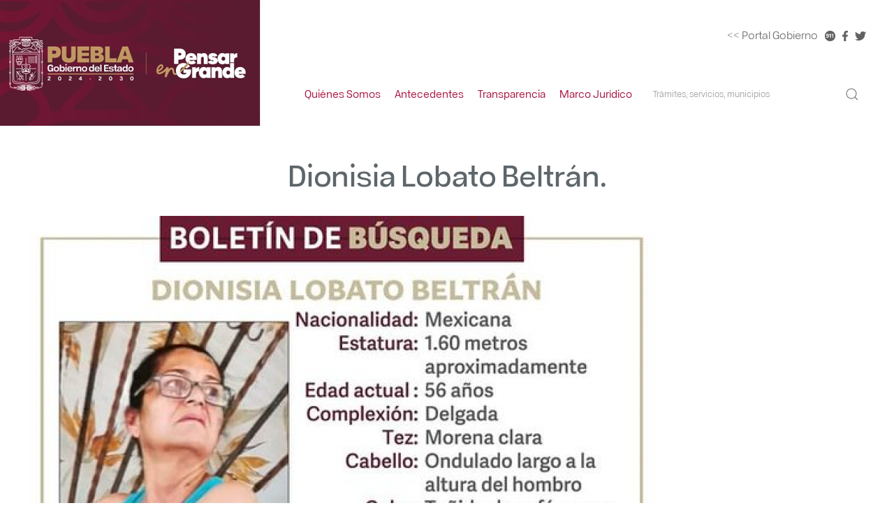

--- FILE ---
content_type: text/html; charset=utf-8
request_url: https://cbpep.puebla.gob.mx/ayudanos-a-encontrarlos/dionisia-lobato-beltran
body_size: 25402
content:
<!DOCTYPE html>
<html prefix="og: http://ogp.me/ns#" lang="es-es" dir="ltr">
<head>
	<meta name="viewport" content="width=device-width, initial-scale=1.0" />
	<meta charset="utf-8" />
	<base href="https://cbpep.puebla.gob.mx/ayudanos-a-encontrarlos/dionisia-lobato-beltran" />
	<meta name="keywords" content="cbpep, personas, poblanos, puebla, comision de busqueda de personas,busqueda de personas,busqueda de personas desaparecidas en mexico,busqueda de personas desaparecidas,
busqueda,personas,alerta amber,buscar personas,personas perdidas,personas extraviadas,busqueda por foto,buscar personas perdidas gratis,Ayúdanos a encontrarlos,persona desaparecida,
desaparición de personas,Comisión de Búsqueda de Personas del Estado de Veracruz,Registro Nacional de Personas Desaparecidas o no Localizadas,Comisión de Búsqueda de Personas de la Ciudad de México,
Comisión Nacional de Búsqueda de personas,Comisión de Búsqueda de Personas del Estado de Tlaxcala,fiscalia general del estado,búsqueda y localización,busqueda de personas puebla" />
	<meta name="author" content="Victor Alfonso Martínez Arenas" />
	<meta property="og:url" content="https://cbpep.puebla.gob.mx/ayudanos-a-encontrarlos/dionisia-lobato-beltran" />
	<meta property="og:type" content="article" />
	<meta property="og:title" content="Dionisia Lobato Beltrán." />
	<meta property="og:image" content="https://cbpep.puebla.gob.mx/media/k2/items/cache/f08d745f8cd842c9a7c1bfef2e271930_M.jpg" />
	<meta name="image" content="https://cbpep.puebla.gob.mx/media/k2/items/cache/f08d745f8cd842c9a7c1bfef2e271930_M.jpg" />
	<meta name="twitter:card" content="summary" />
	<meta name="twitter:title" content="Dionisia Lobato Beltrán." />
	<meta name="twitter:image" content="https://cbpep.puebla.gob.mx/media/k2/items/cache/f08d745f8cd842c9a7c1bfef2e271930_M.jpg" />
	<meta name="twitter:image:alt" content="Dionisia Lobato Beltrán." />
	<meta name="generator" content="Joomla! - Open Source Content Management" />
	<title>Dionisia Lobato Beltrán.</title>
	<link href="/ayudanos-a-encontrarlos/dionisia-lobato-beltran" rel="canonical" />
	<link href="/templates/dst_multisitios_2019/favicon.ico" rel="shortcut icon" type="image/vnd.microsoft.icon" />
	<link href="https://cbpep.puebla.gob.mx/busqueda?id=2146:dionisia-lobato-beltran&amp;format=opensearch" rel="search" title="Buscar Comisión de Búsqueda de Personas" type="application/opensearchdescription+xml" />
	<link href="https://cdn.jsdelivr.net/npm/magnific-popup@1.1.0/dist/magnific-popup.min.css" rel="stylesheet" />
	<link href="https://cdn.jsdelivr.net/npm/simple-line-icons@2.4.1/css/simple-line-icons.css" rel="stylesheet" />
	<link href="/components/com_k2/css/k2.css?v=2.10.2&b=20191212" rel="stylesheet" />
	<link href="/templates/dst_multisitios_2019/uikit.3.1.5/css/uikit.min.css" rel="stylesheet" />
	<link href="/templates/dst_multisitios_2019/css/nanoscroller.css" rel="stylesheet" />
	<link href="/templates/dst_multisitios_2019/css/template.css" rel="stylesheet" />
	<link href="/templates/dst_multisitios_2019/css/user.css" rel="stylesheet" />
	<link href="https://inpode.puebla.gob.mx/templates/dst_multisitios_2019/css/veda-2024.css" rel="stylesheet" />
	<link href="https://cbpep.puebla.gob.mx/templates/dst_multisitios_2019/html/mod_menu/css/offcanvas.css" rel="stylesheet" />
	<style>

                        /* K2 - Magnific Popup Overrides */
                        .mfp-iframe-holder {padding:10px;}
                        .mfp-iframe-holder .mfp-content {max-width:100%;width:100%;height:100%;}
                        .mfp-iframe-scaler iframe {background:#fff;padding:10px;box-sizing:border-box;box-shadow:none;}
                    	.left-header {
		background-color: ;
		background:  url() no-repeat right !important;
	}

	/*.right-header { background-color: ; }    vedaaa2024*/
	/*.right-header { background: #f6f4f0 !important; }*/
	

	.header-container {
		background-color: ;
		background:  url(https://cbpep.puebla.gob.mx/images/site/logo_puebla_gob_dependencia.jpg) left/cover no-repeat;
	}

	/* XS UIKIT */
	@media (min-width:320px) { }
	/* S UIKIT */
	@media (min-width:640px) { }
	/* M UIKIT */
	@media (min-width:960px) {
		.header-container { background:  url(https://cbpep.puebla.gob.mx/images/site/logo_puebla_gob_dependencia.jpg) left/cover no-repeat; }
	 }
	/* L UIKIT */
	@media (min-width:1200px) { }
	/* XL UIKIT */
	@media (min-width:1600px) { }
	</style>
	<script src="/media/jui/js/jquery.min.js?6a8c159281417e8047100641505604c1"></script>
	<script src="/media/jui/js/jquery-noconflict.js?6a8c159281417e8047100641505604c1"></script>
	<script src="/media/jui/js/jquery-migrate.min.js?6a8c159281417e8047100641505604c1"></script>
	<script src="https://cdn.jsdelivr.net/npm/magnific-popup@1.1.0/dist/jquery.magnific-popup.min.js"></script>
	<script src="/media/k2/assets/js/k2.frontend.js?v=2.10.2&b=20191212&sitepath=/"></script>
	<script src="/templates/dst_multisitios_2019/js/jquery-3.4.1.min.js"></script>
	<!--[if lt IE 9]><script src="/media/jui/js/html5.js?6a8c159281417e8047100641505604c1"></script><![endif]-->
	<script src="/templates/dst_multisitios_2019/js/lozad.min.js"></script>
	<script src="/templates/dst_multisitios_2019/uikit.3.1.5/js/uikit.min.js"></script>
	<script src="/templates/dst_multisitios_2019/uikit.3.1.5/js/uikit-icons.min.js"></script>
	<script src="/templates/dst_multisitios_2019/js/jquery.nanoscroller.min.js"></script>
	<script src="/templates/dst_multisitios_2019/js/template.js"></script>
	<script type="application/ld+json">

                {
                    "@context": "https://schema.org",
                    "@type": "Article",
                    "mainEntityOfPage": {
                        "@type": "WebPage",
                        "@id": "https://cbpep.puebla.gob.mx/ayudanos-a-encontrarlos/dionisia-lobato-beltran"
                    },
                    "url": "https://cbpep.puebla.gob.mx/ayudanos-a-encontrarlos/dionisia-lobato-beltran",
                    "headline": "Dionisia Lobato Beltrán.",
                    "image": [
                        "https://cbpep.puebla.gob.mx/media/k2/items/cache/f08d745f8cd842c9a7c1bfef2e271930_XL.jpg",
                        "https://cbpep.puebla.gob.mx/media/k2/items/cache/f08d745f8cd842c9a7c1bfef2e271930_L.jpg",
                        "https://cbpep.puebla.gob.mx/media/k2/items/cache/f08d745f8cd842c9a7c1bfef2e271930_M.jpg",
                        "https://cbpep.puebla.gob.mx/media/k2/items/cache/f08d745f8cd842c9a7c1bfef2e271930_S.jpg",
                        "https://cbpep.puebla.gob.mx/media/k2/items/cache/f08d745f8cd842c9a7c1bfef2e271930_XS.jpg",
                        "https://cbpep.puebla.gob.mx/media/k2/items/cache/f08d745f8cd842c9a7c1bfef2e271930_Generic.jpg"
                    ],
                    "datePublished": "2023-02-22 01:12:27",
                    "dateModified": "2023-02-22 01:12:27",
                    "author": {
                        "@type": "Person",
                        "name": "Victor Alfonso Martínez Arenas",
                        "url": "https://cbpep.puebla.gob.mx/ayudanos-a-encontrarlos/author/104-victoralfonsomartinezarenas"
                    },
                    "publisher": {
                        "@type": "Organization",
                        "name": "Comisión de Búsqueda de Personas",
                        "url": "https://cbpep.puebla.gob.mx/",
                        "logo": {
                            "@type": "ImageObject",
                            "name": "Comisión de Búsqueda de Personas",
                            "width": "",
                            "height": "",
                            "url": "https://cbpep.puebla.gob.mx/"
                        }
                    },
                    "articleSection": "https://cbpep.puebla.gob.mx/ayudanos-a-encontrarlos",
                    "keywords": "cbpep, personas, poblanos, puebla, comision de busqueda de personas,busqueda de personas,busqueda de personas desaparecidas en mexico,busqueda de personas desaparecidas,
busqueda,personas,alerta amber,buscar personas,personas perdidas,personas extraviadas,busqueda por foto,buscar personas perdidas gratis,Ayúdanos a encontrarlos,persona desaparecida,
desaparición de personas,Comisión de Búsqueda de Personas del Estado de Veracruz,Registro Nacional de Personas Desaparecidas o no Localizadas,Comisión de Búsqueda de Personas de la Ciudad de México,
Comisión Nacional de Búsqueda de personas,Comisión de Búsqueda de Personas del Estado de Tlaxcala,fiscalia general del estado,búsqueda y localización,busqueda de personas puebla",
                    "description": "",
                    "articleBody": ""
                }
                
	</script>

	<link href="https://fonts.googleapis.com/css?family=Poppins:300,400,500,600,700&display=swap" rel="stylesheet">
</head>
<body>
	<div class="left-header"></div>
	<div class="right-header"></div>
	<div class="header">
		<div class="uk-container header-container uk-margin-remove-left">
			<div class="header-inner uk-grid-collapse" uk-grid>
				<div class="uk-width-1-4@m uk-width-1-3@s uk-width-1-2 uk-flex uk-flex-middle">
					<a class="brand pull-left" style="width:100%;" href="/" tabindex="0" aria-label="Comisión de Búsqueda de Personas">
					<img class="uk-width-5-6@xl uk-width-1@l uk-width-5-6@m uk-width-1-1@s uk-width-5-6@xs" src="https://cbpep.puebla.gob.mx/images/site/logo-transparente.png" alt="Comisión de Búsqueda de Personas" />										</a>
				</div>
				<div class="uk-width-3-4@m uk-width-2-3@s uk-width-1-2">
					<div class="uk-flex uk-flex-column uk-flex-around@m uk-height-1-1">
													<div class="uk-flex uk-flex-right mobile-menu-icon">
																<a tabindex="0" href="https://puebla.gob.mx/" target="_blank" class="uk-hidden@m link--secondary fs-12 uk-margin-right" aria-label="Portal del Gobierno del Estado de Puebla">
									<span aria-hidden="true" style="line-height: 2;">&lt;&lt; Portal Gobierno</span>
								</a>
																<a href="#offcanvas" data-click="offcanvas-flip" class="uk-hidden@m" uk-toggle="target: #offcanvas-flip" tabindex="0" aria-label="Ir al menú" role="button">
									<span uk-icon="icon: menu; ratio: 1.3"></span>
								</a>
							</div>
											
						<div class="uk-panel uk-flex uk-flex-right uk-flex-middle redes-container uk-visible@m">
														<a tabindex="0" href="https://puebla.gob.mx/" target="_blank" class="uk-visible@m link--secondary" aria-label="Portal del Gobierno del Estado de Puebla">
								<span aria-hidden="true">&lt;&lt; Portal Gobierno</span>
							</a>
														<a href="tel:911" target="_blank" class="uk-margin-small-left"><img src="/./images/site/icons/icon_911.svg" class="c-616160 image-fb" height="15" uk-svg></a>														<a href="https://www.facebook.com/busquedagobpue/" class="uk-margin-small-left" target="_blank" tabindex="0" aria-label="Facebook de la Comisión de Búsqueda de Personas">
								<img src="/images/site/icons/icon_facebook.svg" class="c-616160 image-fb" height="15" uk-svg>
							</a>
																					<a href="https://twitter.com/busquedagobpue" class="uk-margin-small-left" target="_blank" tabindex="0" aria-label="Twitter de la Comisión de Búsqueda de Personas">
								<img src="/images/site/icons/icon_twitter.svg" class="c-616160 image-tw" height="13" uk-svg>
							</a>
																																		</div>
						<div class="uk-text-right uk-margin-small-bottom ">
								<!--<img src="/images/site/puebla_gob_frase_colororiginal.svg" width="250">-->
						</div>

						<div class="uk-flex uk-flex-right uk-flex-middle uk-margin-bottom">
														<div class="uk-panel uk-visible@s">
								<div class="menu-container uk-margin-right uk-margin-remove-bottom">
											<div class="moduletable">
						<ul class="nav menu mod-list">
<li class="item-128"><a href="/quienes-somos" >Quiénes Somos</a></li><li class="item-129"><a href="/antecedentes" >Antecedentes</a></li><li class="item-114"><a href="http://transparencia.puebla.gob.mx/" target="_blank" rel="noopener noreferrer">Transparencia</a></li><li class="item-154"><a href="/marcojuridico" >Marco Jurídico</a></li></ul>
		</div>
	
								</div>
							</div>
																					<div class="uk-panel uk-visible@m buscador-container">
								<div class="buscador-container uk-align-right">
											<div class="moduletable">
						<form action="/ayudanos-a-encontrarlos" method="post" class="form-inline" role="search">
    <label for="mod-search-searchword101" class="element-invisible"> </label>
    <div class="uk-inline">
        <span class="uk-form-icon uk-form-icon-flip magnifier-icon" uk-icon="icon:search"></span>
        <input name="searchword" id="mod-search-searchword101" maxlength="200" class="inputbox search-query input-medium" type="search" size="20" placeholder="Trámites, servicios, municipios" tabindex="0" aria-label="Buscador"/>
    </div>
    <input type="hidden" name="task" value="search" />
    <input type="hidden" name="option" value="com_search" />
    <input type="hidden" name="Itemid" value="140" />
</form>
		</div>
	
								</div>
							</div>
													</div>
					</div>
				</div>
							</div>
    	</div>
	</div>
	
	<div class="body">
					<div class="uk-padding-top uk-padding-bottom uk-container uk-text-center buscador_mob">
				<div class="uk-panel uk-hidden@m uk-hidden@l buscador-container">
					<div class="buscador-container">
								<div class="moduletable">
						<form action="/ayudanos-a-encontrarlos" method="post" class="form-inline" role="search">
    <label for="mod-search-searchword101" class="element-invisible"> </label>
    <div class="uk-inline">
        <span class="uk-form-icon uk-form-icon-flip magnifier-icon" uk-icon="icon:search"></span>
        <input name="searchword" id="mod-search-searchword101" maxlength="200" class="inputbox search-query input-medium" type="search" size="20" placeholder="Trámites, servicios, municipios" tabindex="0" aria-label="Buscador"/>
    </div>
    <input type="hidden" name="task" value="search" />
    <input type="hidden" name="option" value="com_search" />
    <input type="hidden" name="Itemid" value="140" />
</form>
		</div>
	
					</div>
				</div>
			</div>
				
		
		
								
		<div class="uk-container">
				</div>
		
		<div class="uk-container">
				</div>
				<div class="uk-container joomla-content">
			

<!-- Start K2 Item Layout -->
<span id="startOfPageId2146"></span>

<div id="k2Container" class="itemView">
    <!-- Plugins: BeforeDisplay -->
    
    <!-- K2 Plugins: K2BeforeDisplay -->
    
    <div class="itemHeader">
        
                <!-- Item title -->
        <h2 class="itemTitle">
            
            Dionisia Lobato Beltrán.
                    </h2>
        
            </div>

    <!-- Plugins: AfterDisplayTitle -->
    
    <!-- K2 Plugins: K2AfterDisplayTitle -->
    
    
    
    <div class="itemBody">
        <!-- Plugins: BeforeDisplayContent -->
        
        <!-- K2 Plugins: K2BeforeDisplayContent -->
        
                <!-- Item Image -->
        <div class="itemImageBlock">
            <span class="itemImage">
                <a data-k2-modal="image" href="/media/k2/items/cache/f08d745f8cd842c9a7c1bfef2e271930_XL.jpg" title="Clic para vista previa de la imagen">
                    <img src="/media/k2/items/cache/f08d745f8cd842c9a7c1bfef2e271930_XL.jpg" alt="Dionisia Lobato Beltr&aacute;n." style="width:900px; height:auto;" />
                </a>
            </span>

            
            
            <div class="clr"></div>
        </div>
        
        
        <!-- Item text -->
        <div class="itemFullText">
                    </div>

        
        <div class="clr"></div>

        
        
        <!-- Plugins: AfterDisplayContent -->
        
        <!-- K2 Plugins: K2AfterDisplayContent -->
        
        <div class="clr"></div>
    </div>

        <!-- Social sharing -->
    <div class="itemSocialSharing">
                <!-- Twitter Button -->
        <div class="itemTwitterButton">
            <a href="https://twitter.com/share" class="twitter-share-button" data-url="https://cbpep.puebla.gob.mx/ayudanos-a-encontrarlos/dionisia-lobato-beltran" data-via="" data-related="" data-lang="es-es" data-dnt="true" data-show-count="true">Tweet</a>
            <script async src="https://platform.twitter.com/widgets.js" charset="utf-8"></script>
        </div>
        
                <!-- Facebook Button -->
        <div class="itemFacebookButton">
            <div id="fb-root"></div>
            <script async defer crossorigin="anonymous" src="https://connect.facebook.net/es_ES/sdk.js#xfbml=1&version=v3.3"></script>
            <div class="fb-like" data-href="https://cbpep.puebla.gob.mx/ayudanos-a-encontrarlos/dionisia-lobato-beltran" data-width="160" data-layout="button_count" data-action="like" data-size="small" data-show-faces="false" data-share="true"></div>
        </div>
        
        
        <div class="clr"></div>
    </div>
    
    
    
        
        
    <div class="clr"></div>

    
    
    
    <!-- Plugins: AfterDisplay -->
    
    <!-- K2 Plugins: K2AfterDisplay -->
    
    
    
        <div class="itemBackToTop">
        <a href="#" uk-totop uk-scroll></a>
    </div>
    
    <div class="clr"></div>
</div>
<!-- End K2 Item Layout -->

<!-- JoomlaWorks "K2" (v2.10.2) | Learn more about K2 at https://getk2.org -->


		</div>
								
	</div>
	<footer class="footer uk-position-relative">
<div class="uk-container footer-container uk-container uk-flex uk-flex-center">
<div
class="uk-position-absolute uk-padding-remove uk-margin-remove uk-width-1-1
uk-flex uk-flex-center sombra-footer">
<!-- Imagen vertical para pantallas grandes -->
<img src="/templates/dst_multisitios_2019/images/footer/sombra_vertical.png"
class="sombra-vertical uk-visible@m" alt="Sombra Vertical">
</div>
<div class="uk-flex uk-flex-middle uk-flex-center uk-padding-remove uk-margin-
remove" uk-grid>
<div class="uk-width-1-2@xl uk-width-1-2@l uk-width-1-2@m uk-width-1-2@s
uk-width-1-1@xs">
<div class="uk-flex uk-flex-middle uk-flex-center uk-padding">
<div class="footer-left ">

<div class="custom"  >
	<div class="Uk-container uk-padding escudo">
<img src="/templates/dst_multisitios_2019/images/footer/Escudo_pie.svg" />
</div>
<!-- <a href="#" class="">-->
<div class="image-hover">
<img src="/templates/dst_multisitios_2019/images/footer/icon_911.svg" class="image-1">
<img src="/templates/dst_multisitios_2019/images/footer/icon_911_hover.svg" class="image-2">
</div>
<div class="uk-padding uk-text-center">
  <div class="red-liga"><a href="tel:2226821258"><img src="/images/site/iconos/icon_wp.svg" style="width:10%">  Número WhatsApp</a></div>
   <div class="clr"></div><br>
  <div class="red-liga"><a href="https://twitter.com/aamber_pue"> Alerta Amber Puebla</a></div>
   <div class="clr"></div><br>
  <div class="red-liga"><a href="https://cbpep.puebla.gob.mx/Desaparecidos"> Inicio de Reporte de Persona Desaparecida o No Localizada</a></div>
</div>
<!-- </a>-->
<style>
.escudo img{
width:360px;
height:auto;
}
.image-hover {
display: block;
position: relative;
width: auto;
height: 80px;
overflow:hidden;
}
.image-hover img {
display: block;
width: 100%;
height: 100%;
position: absolute;
top: 0;
left: 0;
transition: opacity 0.3s ease;
}
.image-hover .image-1 {
opacity: 1;
}
.image-hover .image-2 {
opacity: 0;
}
.image-hover:hover .image-1 {
opacity: 0;
}
.image-hover:hover .image-2 {
opacity: 1;
}
</style></div>
</div>
</div>
</div>
<!-- Imagen horizontal para pantallas pequeñas -->
<img src="/templates/dst_multisitios_2019/images/footer/sombra_horizontal.png"
class="sombra-horizontal uk-hidden@m" alt="Sombra Horizontal">
<div class="uk-width-1-2@xl uk-width-1-2@l uk-width-1-2@m uk-width-1-2@s
uk-width-1-1@xs">
<div class="uk-flex uk-flex-middle uk-flex-center uk-padding">
<div class="footer-right ">

<div class="custom"  >
	<ul class="uk-list">
  <li class="Te_Recomendamos" tabindex="0"><a href="https://planeader.puebla.gob.mx/"
target="_blank">Plan Estatal de Desarrollo</a></li>
<li class="Te_Recomendamos" tabindex="0"><a href="https://consultacnb.segob.gob.mx/"
target="_blank">Comisión Nacional de Búsqueda</a></li>
<li class="Te_Recomendamos" tabindex="0"><a href="https://fiscalia.puebla.gob.mx/index.php/informacion-socialmente-util/directorio-de-las-agencias-del-ministerio-publico"
target="_blank">Directorio de Oficinas de la Fiscalía del Estado</a></li>
<li class="Te_Recomendamos" tabindex="0"><a href="https://fiscalia.puebla.gob.mx/"
target="_blank">Fiscalía General del Estado</a></li>
<li class="Te_Recomendamos" tabindex="0"><a href="https://sis.puebla.gob.mx/"
target="_blank">Secretaría de Igualdad Sustantiva</a></li>
<li class="Te_Recomendamos" tabindex="0"><a href="https://ssp.puebla.gob.mx/"
target="_blank">Secretaría de Seguridad Pública</a></li>
  <li class="Te_Recomendamos" tabindex="0"><a href="http://www.alertaamber.gob.mx/"
target="_blank">Alerta Amber</a></li>
</ul>
<Style>
.Te_Recomendamos a,
.Te_Recomendamos a:hover,
.Te_Recomendamos a:visited,
.Te_Recomendamos a:focus {
color: #fffbef;
font-size: 14pt;
/*font-weight: 500;*/
line-height: 1.8;
}
</Style></div>
</div>
</div>
</div>
</div>
</div>
</footer>
<div class="uk-width-1-1 uk-flex uk-flex-center uk-padding-remove uk-margin-remove">
<div class="copyright-container uk-padding-remove uk-margin-remove">
<div class="copyright ">

<div class="custom"  >
	<img src="/templates/dst_multisitios_2019/images/footer/footer_puebla_gob_2024_desk.svg"
class="" style="width: 1400px;height: auto; background:#5f1b2d;" /></div>
</div>
</div>
</div>
	
	    <div id="offcanvas-flip" class="uk-hidden@m" uk-offcanvas="flip: true; overlay: true">
		<div class="uk-offcanvas-bar uk-padding-remove">
			<button class="uk-offcanvas-close" type="button" uk-close tabindex="-1" aria-hidden="true"></button>
			<h3 tabindex="0" data-startreading="">Comisión de Búsqueda de Personas</h3>
			<div class="offcanvas "><ul class="uk-nav uk-nav-default uk-padding  uk-list-divider mod-list offcanvas">
<li class="item-128"><a href="/quienes-somos" >Quiénes Somos</a></li><li class="item-129"><a href="/antecedentes" >Antecedentes</a></li><li class="item-114"><a href="http://transparencia.puebla.gob.mx/" target="_blank" rel="noopener noreferrer">Transparencia</a></li><li class="item-154"><a href="/marcojuridico" >Marco Jurídico</a></li></ul>
</div>
						<div class="uk-text-center uk-margin-medium-top">
								<a href="https://www.facebook.com/busquedagobpue/" class="uk-margin-left" target="_blank" tabindex="0" aria-label="Facebook de la Comisión de Búsqueda de Personas">
					<img src="/images/site/icons/icon_facebook.svg" class="c-fff" height="15" uk-svg>
				</a>
												<a href="https://twitter.com/busquedagobpue" class="uk-margin-left" target="_blank" tabindex="0" aria-label="Twitter de la Comisión de Búsqueda de Personas">
					<img src="/images/site/icons/icon_twitter.svg" class="c-fff" height="13" uk-svg>
				</a>
											</div>
						<button class="uk-offcanvas-close" type="button" uk-close role="button" tabindex="0">
				<span class="accessibility--hidden">Cerrar Menú</span>
			</button>
			<div data-endreading="" tabindex="0"></div>
		</div>
    	
    </div>
    	<!-- Google tag (gtag.js) -->
<script async src="https://www.googletagmanager.com/gtag/js?id=G-Y9D9YF7828"></script>
<script>
  window.dataLayer = window.dataLayer || [];
  function gtag(){dataLayer.push(arguments);}
  gtag('js', new Date());

  gtag('config', 'G-Y9D9YF7828');
</script>	<script type="text/javascript" src="/bnith__vRBMM5FL6GdgZ3f1YaKm77wDbTGEKj52FxLn9WyvfMmpOOfeJw83QKtSUE3ez-e0"></script> <script language="JavaScript" type="text/javascript">const _0x35e8=['visitorId','18127kSXadA','356575NPKVMA','7306axxsAH','get','657833TzFjkt','717302TQdBjl','34lMHocq','x-bni-rncf=1769089307272;expires=Thu, 01 Jan 2037 00:00:00 UTC;path=/;','61XMWbpU','cookie',';expires=Thu, 01 Jan 2037 00:00:00 UTC;path=/;','then','651866OSUgMa','811155xdatvf','x-bni-fpc='];function _0x258e(_0x5954fe,_0x43567d){return _0x258e=function(_0x35e81f,_0x258e26){_0x35e81f=_0x35e81f-0x179;let _0x1280dc=_0x35e8[_0x35e81f];return _0x1280dc;},_0x258e(_0x5954fe,_0x43567d);}(function(_0x5674de,_0xdcf1af){const _0x512a29=_0x258e;while(!![]){try{const _0x55f636=parseInt(_0x512a29(0x17b))+-parseInt(_0x512a29(0x179))*parseInt(_0x512a29(0x17f))+-parseInt(_0x512a29(0x183))+-parseInt(_0x512a29(0x184))+parseInt(_0x512a29(0x187))*parseInt(_0x512a29(0x17d))+parseInt(_0x512a29(0x188))+parseInt(_0x512a29(0x17c));if(_0x55f636===_0xdcf1af)break;else _0x5674de['push'](_0x5674de['shift']());}catch(_0xd3a1ce){_0x5674de['push'](_0x5674de['shift']());}}}(_0x35e8,0x6b42d));function getClientIdentity(){const _0x47e86b=_0x258e,_0x448fbc=FingerprintJS['load']();_0x448fbc[_0x47e86b(0x182)](_0x4bb924=>_0x4bb924[_0x47e86b(0x17a)]())[_0x47e86b(0x182)](_0x2f8ca1=>{const _0x44872c=_0x47e86b,_0xa48f50=_0x2f8ca1[_0x44872c(0x186)];document[_0x44872c(0x180)]=_0x44872c(0x185)+_0xa48f50+_0x44872c(0x181),document[_0x44872c(0x180)]=_0x44872c(0x17e);});}getClientIdentity();</script></body>

</html>


--- FILE ---
content_type: text/css
request_url: https://cbpep.puebla.gob.mx/templates/dst_multisitios_2019/css/template.css
body_size: 14963
content:
@import url(puebla.css);
@import url(redes-sociales.css);
@import url(tramitesgob.css);
:root{
/*rojo 1*/
--rojoFondo:#A8123E;
--grisFondo:#f1f1f1;
--grisFondoFooter:#5f1b2d;
--rojoTxt:#C62038;
}
body
{
max-width: 1400px;
margin: 0 auto;
padding: 0;
box-shadow: rgba(0, 0, 0, 0.1) 0px 10px 50px;
}

.uk-card-primary.uk-card-body, .uk-card-primary > :not([class*="uk-card-media"]), .uk-card-secondary.uk-card-body, .uk-card-secondary > :not([class*="uk-card-media"]), .uk-light, .uk-offcanvas-bar, .uk-overlay-primary, .uk-section-primary:not(.uk-preserve-color), .uk-section-secondary:not(.uk-preserve-color), .uk-tile-primary:not(.uk-preserve-color), .uk-tile-secondary:not(.uk-preserve-color) {
  color: rgba(255,255,255);
}

h1, .uk-h1, h2, .uk-h2, h3, .uk-h3, h4, .uk-h4, h5, .uk-h5 { color:#5D666A; }

h2, .uk-h2{font:600 42px Corra Montserra}
h3, .uk-h3{font:600 27px Corra Montserra}
h4, .uk-h4{font:600 25px Corra Montserra}
h5, .uk-h5{font:600 23px Corra Montserra}

/* Tamaño fuente*/
.fs-10{font-size: 10px !important;}
.fs-12{font-size: 12px !important;}
.fs-14{font-size: 14px !important;}
.fs-15{font-size: 15px !important;}
.fs-16{font-size: 16px !important;}
.fs-18{font-size: 18px !important;}
.fs-23{font-size: 23px !important;}
.fs-25{font-size: 25px !important;}
.fs-26{font-size: 26px !important;}
.fs-27{font-size: 27px !important;}
.fs-35{font-size: 35px !important;}
.fs-42{font-size: 42px !important;}
/* Grosor fuente*/
.fw-300, .fw-light{font-weight: 300 !important;}
.fw-400, .fw-regular{font-weight: 400 !important;}
.fw-500, .fw-medium{font-weight: 500 !important;}
.fw-600, .fw-semibold{font-weight: 600 !important;}
.fw-700, .fw-bold{font-weight: 700 !important;}

body{font:400 16px Corra Montserra; color:#6b6b6b}

.clr{width:100%; clear:both;}
.centered-txt{text-align:center}
.right-txt{text-align: right;}
.fixed-width-container{width:1300px; margin:0 auto;}
.principal-top-container{max-width:1600px; width:100%; margin:0 auto;}
.principal-middle-container{background: #c19e74;}
.principal-bottom-container{background:var(--grisFondo);}
.principal-bottom-custom-title h2{padding:40px 0 10px 0; text-align: center; color:#5D666A}
.principal-bottom-border-container{background:var(--grisFondo); padding:0 30px;}
.principal-bottom-border-container > div{ border-bottom: 7px solid #BBB;}
.principal-bottom-brown-container{background: #EBE7E0;}
.principal-bottom-white-container{background: #FFF;}
.titulo-tramites-mas-buscados{color:var(--rojoTxt) !important; font:600 27px Corra Montserra; text-align: center;}
.medio-container{padding:40px 0 0 0}
.central-bottom-container{padding:40px 0 0 0}
.central-top-container{padding:60px 0 40px 0; background: var(--grisFondo);}
.central-top-container h2, .central-bottom h2, .inferior-bottom h2, .medio h2, .joomla-content h2{text-align: center;}
.central-top{margin:0 0 100px 0}
.central-bottom-brown-container{background: #EBE7E0;}
.central-bottom-container{padding:60px 0 40px 0;}
.inferior-top-container{padding:80px 0;}
.inferior-bottom-container{padding:60px 0; background:var(--grisFondo)}
.inferior-bottom-container-white{padding:60px 0; background: #FFF;}
.separador-rojo{background-color: var(--rojoFondo);  height:78px;}

/*Redes, menu, buscador*/
.header,
.header-inner
{ min-height:180px; }

.left-header,
.right-header
{
  position: absolute;
  width: 50%;
  min-height: 180px;
}
.left-header{
  left: 0;
  transform: translate(-640px);
}
.right-header { right: 0; }

.header-container { position: relative; }

.redes-container{height: 75px; padding: 10px 0;}
.redes-container i{font-size:32px; margin-left: 30px;}
.redes-container a, .redes-container a:hover{text-decoration: none;}
/*.menu-container{
  display: contents;
}*/
ul.menu {
  display: flex;
  align-content: space-between;
  text-align: center;
  justify-content: space-between;
  padding-left: 0px;
}
ul.menu > li{ float: left; display: inline-block; align-items: center; line-height: 21px; list-style-type: none; font:500 15px Corra Montserra; margin-left: 20px; margin-top: auto; margin-bottom: auto;}
ul.menu li, ul.menu li a{color:#A8123E; }
.uk-dropdown-nav > li.uk-active > a, .uk-dropdown-nav > li > a:focus, .uk-dropdown-nav > li > a:hover { color: #A8123E; text-decoration: underline; }
.buscador-container{margin: 0}
ul.menu li:hover{border-bottom: -1px solid white;}
.mobile-menu-icon > * {
  color:#a8123d;
  margin-top: 10px
}

.search-query{background: #fff; border: none; border-radius: 15px;
  color:#a5a5a5; min-width: 450px; padding: 8px 30px 8px 10px;}
::-webkit-input-placeholder {color: #a5a5a5; font:500 12px Corra Montserra;}
::-moz-placeholder { color: #a5a5a5; font:500 12px Corra Montserra; }
:-ms-input-placeholder { color: #a5a5a5; font:500 12px Corra Montserra; }
:-moz-placeholder { color: #a5a5a5; font:500 12px Corra Montserra; }
span.magnifier-icon{margin-left: -30px; color:#757575;}

/* Liga foo */
.red-liga a{padding:10px 30px;  /*background:#c62038;  */
	color:#FFF; font:500 20px Corra Montserra; transition: all 0.2s ease-in-out;}
.red-liga a:hover{background:none; /*border:2px solid #c62038;*/ color:#c62038; text-decoration: none}

/* Botón rojo */
.red-button a{padding:10px 30px; border-radius:7px; background:#c62038; border:2px solid #c62038;
	color:#FFF; font:500 20px Corra Montserra; transition: all 0.2s ease-in-out;}
.red-button a:hover{background:none; border:2px solid #c62038; color:#c62038; text-decoration: none}

/* Botón blanco */
.white-button a{padding:9px 17px; background: none;	border:2px solid #fff;
	color:#FFF;	font:400 14px Corra Montserra; transition: all 0.2s ease-in-out;}
.white-button a:hover{background:#fff; border:2px solid #fff; color:#5d666a; text-decoration: none}

/* Botón Sepia */
.sepia-button a{padding:10px 30px; border-radius:7px; background:#fff; border:2px solid #C19E74;
	color:#C19E74; font:500 20px Corra Montserra; transition: all 0.2s ease-in-out;}
.sepia-button a:hover{background:none; border:2px solid #C19E74; color:#fff; text-decoration: none}

/*principal-bottom-custom-title*/
.principal-bottom-custom-title-container{background: #f5f5f5;}

/*Principal Bottom*/
.principal-bottom .card{width: 100%;}
.principal-bottom img{height: 80px;}
.principal-bottom h4{
	color: #5D666A;
	font-weight: 600;
	margin-top: 10px;
	margin-bottom: 0px;	
}
.principal-bottom h5{color: #C62038; font-size: 16px;	margin: 0px;}
.principal-bottom a{
	display: inline-block;
	background: none;
	border: solid 1px #C19E74;
	color: #C19E74;
	font-size: 14px;
	margin: 20px 0px;
	margin-bottom: 0px;
	border-radius: 8px;
	padding: 4px 12px;
}
.principal-bottom a:hover{background: #C19E74; text-decoration: none;	color: #FFF; border:1px solid #C19E74;}

/*Footer, copyright*/
/*2024*/
/*Footer*/
.sombra-footer {
top: 0;
height: 100%;
pointer-events: none;
}
.sombra-footer img {
position: absolute;
z-index: 0;
}
/* Imagen vertical */
.sombra-vertical {
max-height: 100%;
object-fit: contain;
top: 0;
}
/* Imagen horizontal */
.sombra-horizontal {
max-width: 100%;
object-fit: contain;
top: 50%;
transform: translateY(-50%);
}
/*/2024*/

.footer{background: var(--grisFondoFooter);}
/*.footer-container{padding-top: 20px; padding-bottom: 40px; background:url(../images/fondo-pie-dependencias.png) no-repeat right}*/
.footer-border{height: 25px;}
.copyright-container{text-align: center; height: 95px; padding: 20px 0 0;}
.footer-btn{margin-top: 10px !important;}

.footer-left, .footer-right{color:#dedde3;}
.footer-right .page-header{color: #dedde3 !important; font: 600 35px Corra Montserra; margin-bottom: 25px; text-transform: uppercase;}
.fl-title{font:700 26px Corra Montserra; line-height: 30px; margin:0}
.fl-subtitle{font:600 18px Corra Montserra; margin:0 0 5px 0;}
.fl-text{font:400 15px Corra Montserra; margin: 0; line-height: 15px;}
.footer-red-btn{margin-top: 40px;}
.footer-red-btn i{font-size: 40px;font-weight: bold;margin-right: 5px;}
.footer-red-btn a{padding: 10px; background:#b91237}
.footer-red-btn a:hover{color:#fff; border:2px solid #fff; background:#3c4145}

.fr-txt-group{margin: 0;height:90px;}
.fr-title{font:600 35px Corra Montserra; margin-bottom: 25px;}
.fr-subtitle{font:600 14px Corra Montserra; line-height: 25px; margin:0}
.fr-subtitle span{border-bottom: 1px solid white;}
.fr-text{font:400 12px Corra Montserra; margin:5px 0 0 0}
.fr-text a, .fr-text a:hover{text-decoration: none; color:#dedde3}
.fr-text a:hover{color:#FFF;}

.cr-title{color:#3c4145; font:600 18px Corra Montserra; margin: 0;}
.cr-link{padding: 5px 17px; text-decoration: underline; font:500 16px Corra Montserra}
.cr-link a, .cr-link a:hover{color:#807976}


.link--secondary { color: #60605F; }
.link--secondary:hover { color: #60605F; }

/* 
 *  Colores para textos
 */
.c-85543d{ color: #85543d;}
.c-c19e74{ color: #c19e74;}
.c-d3b792{ color: #d3b792;}
.c-3C4145{ color: #3C4145;}
.c-821800{ color: #821800;}
.c-6d0c2a{ color: #6d0c2a;}
.c-691c32{ color: #691c32;}
.c-840f31{ color: #840f31;}
.c-9b1237{ color: #9b1237;}
.c-9f1c35{ color: #9f1c35;}
.c-c62038{ color: #c62038;}
.c-a8123d{ color: #a8123d;}
.c-3c4145{ color: #3c4145;}
.c-5d666a{ color: #5d666a;}
.c-636569{ color: #636569;}
.c-807976{ color: #807976;}
.c-aeaeae{ color: #aeaeae;}
.c-dedde2{ color: #dedde2;}
.c-eaeaed{ color: #eaeaed;}
.c-f1f1f1{ color: #f1f1f1;}
.c-fff, .c-ffffff{ color: #ffffff;}
.c-5D666A{ color: #5D666A;}
/* 
 *  Colores para textos hover
 */
 .ch-dedde2,
 .ch-a8123d,
 .ch-a8123d-link,
 .ch-3C4145,
 .ch-c19e74-link
 {transition: color 100ms;}
 .ch-dedde2:hover,
 .ch-a8123d:hover,
 .ch-3C4145:hover
 {color:#ffffff;}
 .ch-a8123d-link:hover { color: #a8123d; }
 .ch-c19e74-link:hover { color: #c19e74;}
 
 /* 
  *  Colores de fondo
  */
.bgc-85543d{ background-color: #85543d;}
.bgc-c19e74{ background-color: #c19e74;}
.bgc-d3b792{ background-color: #d3b792;}
.bgc-821800{ background-color: #821800;}
.bgc-6d0c2a{ background-color: #6d0c2a;}
.bgc-840f31{ background-color: #840f31;}
.bgc-a8123d{ background-color: #a8123d;}
.bgc-9b1237{ background-color: #9b1237;}
.bgc-9f1c35{ background-color: #9f1c35;}
.bgc-c62038{ background-color: #c62038;}
.bgc-3c4145{ background-color: #3c4145;}
.bgc-5d666a{ background-color: #5d666a;}
.bgc-807976{ background-color: #807976;}
.bgc-aeaeae{ background-color: #aeaeae;}
.bgc-dedde2{ background-color: #dedde2;}
.bgc-eaeaed{ background-color: #eaeaed;}
.bgc-f1f1f1{ background-color: #f1f1f1;}

.bh-a8123d,
.bh-3C4145
{transition: background-color 300ms;}
.b-a8123d
{ border: 1px solid #a8123d; }
.b-3C4145
{ border: 1px solid #3C4145; }
.bh-a8123d:hover
{ background-color: #a8123d; }
.bh-3C4145:hover
{ background-color: #3C4145; }

 /* 
  *  Colores de fondo hover
  */
.bgch-d3b792,
.bgch-9b1237,
.bgch-c62038,
.bgch-dedde2{transition: background-color 300ms;}
.bgch-d3b792:hover{ background-color: #c19e74;}
.bgch-9b1237:hover{ background-color: #3c4145;}
.bgch-c62038:hover{ background-color: #9f1c35;}
.bgch-dedde2:hover{ background-color: #5d666a;}
 
 /*     
  *  Tamaños de botones
  */
.extrasmall-button,
.small-button,
.medium-button,
.large-button {display: inline-block; text-decoration: none;}
.extrasmall-button:hover,
.small-button:hover,
.medium-button:hover,
.large-button:hover {text-decoration: none;}
.extrasmall-button { font-size: 13px; padding:5px 15px; border-radius: 7px; }
.small-button { font-size: 14px; padding:10px 30px; border-radius: 7px; }
.medium-button { font-size: 20px; padding:10px 30px; border-radius: 7px; }
.large-button { font-size: 20px; padding:10px 30px; border-radius: 7px; }

.border-50{border-radius: 50pt;}

.joomla-content{margin-top: 40px; margin-bottom: 40px;}
.joomla-content h2{margin-bottom: 30px;}

[class^="picon"]::before, [class^="snicon"]::before{ color: #A8123E; }

/* Start Accessibility */

.accessibility--hidden,
.hidden-accessibility
{
  position: fixed;
  left: -10000px;
  width: 1px;
  height: 1px;
  overflow: hidden;
}

.submenu-dropdown {
  position: block;
  left: 0;
  width: auto;
  height: auto;
  padding: 0;
  opacity: 1;
}

/* XS UIKIT */
@media (min-width:320px) { }
/* S UIKIT */
@media (min-width:640px) {
  .submenu-dropdown {
    background: var(--grisFondo);
    position: absolute;
    left: -10000px;
    width: 1px;
    height: 1px;
    overflow: hidden;
    z-index: 1000;
    padding: 15px;
    opacity: 0;
    transition: opacity 500ms ease-in-out;
  }
  
  .submenu-dropdown--active,
  .menu-dropdown:hover > .submenu-dropdown {
    left: 0;
    width: auto;
    height: auto;
    opacity: 1;
  }
}
/* M UIKIT */
@media (min-width:960px) { }
/* L UIKIT */
@media (min-width:1200px) { }
/* XL UIKIT */
@media (min-width:1600px) { }

/* End Accessibility */


.links li a, .links li a:hover, .links li a:visited{color:#8d8e8e}

.uk-offcanvas-bar{background:#3c4145}
.uk-offcanvas-bar h3{text-align: right; padding: 10px 30px;}

/*Media queries corresponding to Uikit breakpoints*/
@media only screen and (max-width:639px){
  .body h2, .uk-h2{font-size: 32px;}

  .header,
  .header-inner,
  .left-header,
  .right-header
  {min-height: 140px;}
  .header-container{background-size: cover;}
  .menum ul{margin: 0;padding: 0;}
  .menum ul li{display: block; text-align: right; margin: 0;padding: 8px 20px; background: #f1f1f1; border-bottom: 2px solid #9b1237;}
  .menum ul li:last-child { border-bottom: 0; }
  .menum ul li a, .menum ul li a:hover{display: block; color:#85543d}
  .redes-container{margin: 10px 0; height: 50px}
  .redes-container i{margin-left: 15px;}
  .buscador-container{margin: 5px auto 0 auto !important}
  .search-query{min-width: 200px}
  .buscador-container {margin: 0 0 0 auto !important;}

  /*footer*/
  .fr-txt-group{height: 50px;}
  .footer-btn{margin-top: 30px !important;}
  .fr-title{font-size: 33px;margin-top: 35px; text-align: center;}
  
}
@media only screen and (min-width:640px) and (max-width:959px){ 
  .body h2, .uk-h2{font-size: 38px;}
  /*menu-buscador-redes*/
  ul.menu{text-align: right;}
  ul.menu li { font-size:10px; margin: 0 0 0 10px; }
  ul.menu li a{white-space: nowrap}
  .search-query{min-width: 250px}

  /*footer*/
  .fl-title{font-size: 20px;}
  .fl-subtitle{font-size: 16px;}
  .fl-text{font-size: 12px;}
  .footer-red-btn a{font:300 10px Corra Montserra; padding: 10px 5px;}
  .footer-red-btn i{font-size:20px; margin-right:3px;}

  .fr-title{font-size: 30px; margin-bottom: 15px;}
  .fr-subtitle{font-size: 14px}
  .fr-text{font-size: 10px}
  .white-button a{font-size: 12px; padding: 6px 14px;}
  .fr-txt-group{height: 65px;}
}
@media only screen and Ae,rpUTbX+_GHGF}
(min-width : 960px) and (max-width:1199px){
    /*menu-buscador-redes*/
    ul.menu li { font-size:15px; line-height: 19px; }

    /*footer*/
    .footer-red-btn a{font:500 16px Corra Montserra}
    .footer-red-btn i{font-size:20px ;}

    .fr-subtitle{font-size: 12px}
    .fr-text{font-size: 10px}
    .white-button a{font-size: 13px; padding: 7px 15px;}
}
@media only screen and (min-width : 1200px){}
@media only screen and (min-width : 1600px){}


--- FILE ---
content_type: text/css
request_url: https://cbpep.puebla.gob.mx/templates/dst_multisitios_2019/css/user.css
body_size: 4367
content:
.inferior-top-container{
    padding: 30px 0px;
}
.ternas-docs img{
	height: 80px;
}
.ternas-docs a{
	display: block;
	line-height: 31px;
}
.ternas-docs a:hover{
	color: #c19e74;
}
.ternas-docs .page-header, h2.aspirantes-mod, h2.comunicado-mod{
	color: #636569;
}
.button_round_top{
    border-radius: 50%;
    width: 35px;
    height: 35px;
    padding: 0px;
    color: #FFF;
    font-weight: 700;
    line-height: 35px;
}
.video_spot{
    text-align: center;
}
.video_spot iframe{
    width: 80%;
    height: 260px;
}
.footer-container{
    background-position-y: 39%;
}
/* Focus */
.uk-radio:focus,
.uk-checkbox:focus {
  outline: none;
  border-color: #a8123d;
}
/*
 * Checked
 */
.uk-radio:checked,
.uk-checkbox:checked,
.uk-checkbox:indeterminate {
  background-color: #a8123d;
  border-color: transparent;
}
/* Focus */
.uk-radio:checked:focus,
.uk-checkbox:checked:focus,
.uk-checkbox:indeterminate:focus {
  background-color: #a8123d;
}
.contact__data h4 {
    height: initial;
    background: rgba(189, 189, 189, 0.3);
    line-height: normal;
    position: relative;
    padding-left: 15px;
    padding-top: 10px;
    padding-bottom: 10px;
}
  
.contact__data h4::before {
    margin-right: 10px;
    content: "";
    width: 15px;
    height: 100%;
    display: block;
    border-left: 5px solid #a8123e;
    position: absolute;
    left: 0px;
    top: 0px;
}
.c-616160{ color: #616160; }
.redes-container{
    height: auto;
    margin: 0px;
}
.image-fb{ height: 15px; }
.image-tw{ height: 13px; }
.image-yt{ height: 12px; }
.search-query {
    min-width: 315px;
}
.contact__data a {
    color: #a8123e;
}
ul.menu{
    margin-bottom:0px!important;
}
@media only screen and (max-width:1024px){
    .video_spot iframe{
        min-height: auto;
        height: 210px;
    }
    .footer-c .mobile-menu-icon{
        margin-bottom: 10px;
    }ontainer{
        background-size: 25%;
        background-position: bottom right;
    }
     .mobile-menu-icon{
        margin-bottom: 10px;
    }
}
@media only screen and (max-width:959px){
     .buscador_mob{
	padding-top: 10px;
	padding-bottom: 10px;
	display: block;
	background: #691b31;
	box-shadow: inset 5px 5px 15px rgba(0,0,0,.3); 
     }
}
@media only screen and (max-width:780px){

    .footer-container{
        background-size: 30%;
        background-position: bottom right;
    }
    .fr-txt-group{
        height: auto;
    }
    .dependencia-data .segmento a, .titular-data .buttons{
        text-align:left!important;
    }
    .dependencia-data .segmento a{
        display: inline;
    }
    .dependencia-data h4, .dependencia-data p, .titular-data h4, .titular-data p{
        text-align:left!important;
    }
}
@media (min-width: 481px) and (max-width:640px){
    .video_spot iframe{
        min-height: auto;
        height: 160px;
    }
     .mobile-menu-icon{
        margin-bottom: 10px;
    }
    .buscador_mob{
	    padding-top: 10px;
	    padding-bottom: 10px;
	    display: block;
	    background: #691b31;
	    box-shadow: inset 5px 5px 15px rgba(0,0,0,.3);
	  }
}
@media (min-width:320px) and (max-width:480px) { 
    .video_spot iframe{
        min-height: auto;
        height: 150px;
    }
    .footer-container{
        background-size: 50%;
        background-position: bottom right;
    }
    .page-header{
        font-size: 25px!important;
    }
    .ntc-txt-container {
        margin-left: 15px;
    }
    .titular-data .buttons a{
        width: 90%;
    }
    .fr-title{
        font-size: 25px!important;
    }
    .report h3{
        font-size: 18px!important;
    }
    .ntc-txt-container h5{
        font-size: 20px;
    }
     .mobile-menu-icon{
        margin-bottom: 10px;
    }
    .buscador_mob{
	padding-top: 10px;
	padding-bottom: 10px;
	display: block;
	background: #691b31;
	box-shadow: inset 5px 5px 15px rgba(0,0,0,.3); 
     }
}


/**************\
  INICIO VEDA 
\************** / *
html{
  filter: url('#grayscale');
  -webkit-filter: grayscale(100%);
  -moz-filter: grayscale(100%);
  -ms-filter: grayscale(100%);
  -o-filter: grayscale(100%);
  filter: grayscale(100%);
  filter: Gray();
  filter: gray;
  background: #FFF;
}

.left-header,
.right-header {
	background: #FFF !important;
}

.brand img{
  width:100%;
}
.footer-container,
.tm-block-footer{
  background-image: none!important;
}
/**************\
  FIN VEDA 
\**************/

--- FILE ---
content_type: text/css
request_url: https://cbpep.puebla.gob.mx/templates/dst_multisitios_2019/css/puebla.css
body_size: 3676
content:
@font-face {
font-family: 'Corra Montserra';
src: url('../fonts/Corra Montserra Thin.woff2') format('woff2');
font-weight: 100; /* Thin */
font-style: normal;
}
@font-face {
font-family: 'Corra Montserra';
src: url('../fonts/Corra Montserra Extralight.woff2') format('woff2');
font-weight: 200; /* Extra Light */
font-style: normal;
}
@font-face {
font-family: 'Corra Montserra';
src: url('../fonts/Corra Montserra Light.woff2') format('woff2');
font-weight: 300; /* Light */
font-style: normal;
}
@font-face {
font-family: 'Corra Montserra';
src: url('../fonts/Corra Montserra Regular.woff2') format('woff2');
font-weight: 400; /* Regular */
font-style: normal;
}
@font-face {
font-family: 'Corra Montserra';
src: url('../fonts/Corra Montserra Medium.woff2') format('woff2');
font-weight: 500; /* Medium */
font-style: normal;
}
@font-face {
font-family: 'Corra Montserra';
src: url('../fonts/Corra Montserra Semibold.woff2') format('woff2');
font-weight: 600; /* Semi Bold */
font-style: normal;
}
@font-face {
font-family: 'Corra Montserra';
src: url('../fonts/Corra Montserra Bold.woff2') format('woff2');
font-weight: 700; /* Bold */
font-style: normal;
}
@font-face {
font-family: 'Corra Montserra';
src: url('../fonts/Corra Montserra Extrabold.woff2') format('woff2');
font-weight: 800; /* Extra Bold */
font-style: normal;
}
@font-face {
font-family: 'Corra Montserra';
src: url('../fonts/Corra Montserra Black.woff2') format('woff2');
font-weight: 900; /* Black */
font-style: normal;
}

[class^="picon-"], [class*=" picon-"] {
  /* use !important to prevent issues with browser extensions that change fonts */
  font-family: 'PueblaGOB' !important;
  speak: none;
  font-style: normal;
  font-weight: normal;
  font-variant: normal;
  text-transform: none;
  line-height: 1;

  /* Better Font Rendering =========== */
  -webkit-font-smoothing: antialiased;
  -moz-osx-font-smoothing: grayscale;
}

.picon-control_der:before {
  content: "\e900";
  color: #fff;
}
.picon-control_izq:before {
  content: "\e901";
  color: #fff;
}
.picon-control_red-der:before {
  content: "\e902";
  color: #b51f35;
}
.picon-control_red-izq:before {
  content: "\e903";
  color: #b51f35;
}
.picon-icon_face:before {
  content: "\e904";
  color: #fff;
}
.picon-icon_tw:before {
  content: "\e905";
  color: #fff;
}
.picon-icon_youtube:before {
  content: "\e906";
  color: #fff;
}
.picon-icon_llamar:before {
  content: "\e907";
  color: #fff;
}
.picon-icon_municipio .path1:before {
  content: "\e908";
  color: rgb(128, 121, 118);
}
.picon-icon_municipio .path2:before {
  content: "\e909";
  margin-left: -1em;
  color: rgb(187, 26, 58);
}
.picon-icon_directorio .path1:before {
  content: "\e90a";
  color: rgb(199, 32, 57);
}
.picon-icon_directorio .path2:before {
  content: "\e90b";
  margin-left: -1em;
  color: rgb(199, 32, 57);
}
.picon-icon_directorio .path3:before {
  content: "\e90c";
  margin-left: -1em;
  color: rgb(199, 32, 57);
}
.picon-icon_directorio .path4:before {
  content: "\e90d";
  margin-left: -1em;
  color: rgb(199, 32, 57);
}
.picon-icon_directorio .path5:before {
  content: "\e90e";
  margin-left: -1em;
  color: rgb(199, 32, 57);
}
.picon-icon_directorio .path6:before {
  content: "\e90f";
  margin-left: -1em;
  color: rgb(199, 32, 57);
}
.picon-icon_directorio .path7:before {
  content: "\e910";
  margin-left: -1em;
  color: rgb(128, 122, 119);
}
.picon-icon_directorio .path8:before {
  content: "\e911";
  margin-left: -1em;
  color: rgb(199, 32, 57);
}
.picon-icon_directorio .path9:before {
  content: "\e912";
  margin-left: -1em;
  color: rgb(199, 32, 57);
}
.picon-icon_search:before {
  content: "\e913";
  color: #5d666c;
}


--- FILE ---
content_type: text/css
request_url: https://cbpep.puebla.gob.mx/templates/dst_multisitios_2019/css/redes-sociales.css
body_size: 1340
content:
@font-face {
  font-family: 'Redes-sociales';
  src:  url('../fonts/Redes-sociales.eot?cke9y8');
  src:  url('../fonts/Redes-sociales.eot?cke9y8#iefix') format('embedded-opentype'),
    url('../fonts/Redes-sociales.ttf?cke9y8') format('truetype'),
    url('../fonts/Redes-sociales.woff?cke9y8') format('woff'),
    url('../fonts/Redes-sociales.svg?cke9y8#Redes-sociales') format('svg');
  font-weight: normal;
  font-style: normal;
}

[class^="snicon-"], [class*=" snicon-"] {
  /* use !important to prevent issues with browser extensions that change fonts */
  font-family: 'Redes-sociales' !important;
  speak: none;
  font-style: normal;
  font-weight: normal;
  font-variant: normal;
  text-transform: none;
  line-height: 1;

  /* Better Font Rendering =========== */
  -webkit-font-smoothing: antialiased;
  -moz-osx-font-smoothing: grayscale;
}

.snicon-facebook:before {
  content: "\e900";
}
.snicon-flickr:before {
  content: "\e901";
}
.snicon-ico-911:before {
  content: "\e902";
}
.snicon-instagram:before {
  content: "\e903";
}
.snicon-linkedin:before {
  content: "\e904";
}
.snicon-medium:before {
  content: "\e905";
}
.snicon-pinterest:before {
  content: "\e906";
}
.snicon-snap-chat:before {
  content: "\e907";
}
.snicon-twitter:before {
  content: "\e908";
}
.snicon-youtube:before {
  content: "\e909";
}

--- FILE ---
content_type: text/css
request_url: https://cbpep.puebla.gob.mx/templates/dst_multisitios_2019/css/tramitesgob.css
body_size: 11036
content:
@font-face {
font-family: 'Corra Montserra';
src: url('../fonts/Corra Montserra Thin.woff2') format('woff2');
font-weight: 100; /* Thin */
font-style: normal;
}
@font-face {
font-family: 'Corra Montserra';
src: url('../fonts/Corra Montserra Extralight.woff2') format('woff2');
font-weight: 200; /* Extra Light */
font-style: normal;
}
@font-face {
font-family: 'Corra Montserra';
src: url('../fonts/Corra Montserra Light.woff2') format('woff2');
font-weight: 300; /* Light */
font-style: normal;
}
@font-face {
font-family: 'Corra Montserra';
src: url('../fonts/Corra Montserra Regular.woff2') format('woff2');
font-weight: 400; /* Regular */
font-style: normal;
}
@font-face {
font-family: 'Corra Montserra';
src: url('../fonts/Corra Montserra Medium.woff2') format('woff2');
font-weight: 500; /* Medium */
font-style: normal;
}
@font-face {
font-family: 'Corra Montserra';
src: url('../fonts/Corra Montserra Semibold.woff2') format('woff2');
font-weight: 600; /* Semi Bold */
font-style: normal;
}
@font-face {
font-family: 'Corra Montserra';
src: url('../fonts/Corra Montserra Bold.woff2') format('woff2');
font-weight: 700; /* Bold */
font-style: normal;
}
@font-face {
font-family: 'Corra Montserra';
src: url('../fonts/Corra Montserra Extrabold.woff2') format('woff2');
font-weight: 800; /* Extra Bold */
font-style: normal;
}
@font-face {
font-family: 'Corra Montserra';
src: url('../fonts/Corra Montserra Black.woff2') format('woff2');
font-weight: 900; /* Black */
font-style: normal;
}
@font-face {
    font-family: 'TramitesGOB';
    src:  url('../fonts/TramitesGOB.eot?2yxf40');
    src:  url('../fonts/TramitesGOB.eot?2yxf40#iefix') format('embedded-opentype'),
      url('../fonts/TramitesGOB.ttf?2yxf40') format('truetype'),
      url('../fonts/TramitesGOB.woff?2yxf40') format('woff'),
      url('../fonts/TramitesGOB.svg?2yxf40#TramitesGOB') format('svg');
    font-weight: normal;
    font-style: normal;
  }
  
  [class^="ticon-"], [class*=" ticon-"] {
    /* use !important to prevent issues with browser extensions that change fonts */
    font-family: 'TramitesGOB' !important;
    speak: none;
    font-style: normal;
    font-weight: normal;
    font-variant: normal;
    text-transform: none;
    line-height: 1;
  
    /* Better Font Rendering =========== */
    -webkit-font-smoothing: antialiased;
    -moz-osx-font-smoothing: grayscale;
  }
  
  .ticon-ciudadania .path1:before {
    content: "\a900";
    color: rgb(255, 255, 255);
  }
  .ticon-ciudadania .path2:before {
    content: "\a901";
    margin-left: -0.8857421875em;
    color: rgb(190, 32, 57);
  }
  .ticon-ciudadania .path3:before {
    content: "\a902";
    margin-left: -0.8857421875em;
    color: rgb(128, 121, 118);
  }
  .ticon-ciudadania .path4:before {
    content: "\a903";
    margin-left: -0.8857421875em;
    color: rgb(128, 121, 118);
  }
  .ticon-ciudadania .path5:before {
    content: "\a904";
    margin-left: -0.8857421875em;
    color: rgb(128, 121, 118);
  }
  .ticon-ciudadania .path6:before {
    content: "\a905";
    margin-left: -0.8857421875em;
    color: rgb(128, 121, 118);
  }
  .ticon-ciudadania .path7:before {
    content: "\a906";
    margin-left: -0.8857421875em;
    color: rgb(190, 32, 57);
  }
  .ticon-d_social .path1:before {
    content: "\a907";
    color: rgb(255, 255, 255);
  }
  .ticon-d_social .path2:before {
    content: "\a908";
    margin-left: -0.8857421875em;
    color: rgb(190, 32, 57);
  }
  .ticon-d_social .path3:before {
    content: "\a909";
    margin-left: -0.8857421875em;
    color: rgb(190, 32, 57);
  }
  .ticon-d_social .path4:before {
    content: "\a90a";
    margin-left: -0.8857421875em;
    color: rgb(128, 122, 119);
  }
  .ticon-educacion .path1:before {
    content: "\a90b";
    color: rgb(255, 255, 255);
  }
  .ticon-educacion .path2:before {
    content: "\a90c";
    margin-left: -0.884765625em;
    color: rgb(128, 122, 119);
  }
  .ticon-educacion .path3:before {
    content: "\a90d";
    margin-left: -0.884765625em;
    color: rgb(199, 32, 57);
  }
  .ticon-empleo .path1:before {
    content: "\a90e";
    color: rgb(255, 255, 255);
  }
  .ticon-empleo .path2:before {
    content: "\a90f";
    margin-left: -0.884765625em;
    color: rgb(128, 122, 119);
  }
  .ticon-empleo .path3:before {
    content: "\a910";
    margin-left: -0.884765625em;
    color: rgb(199, 32, 57);
  }
  .ticon-finanzas .path1:before {
    content: "\a911";
    color: rgb(255, 255, 255);
  }
  .ticon-finanzas .path2:before {
    content: "\a912";
    margin-left: -0.884765625em;
    color: rgb(199, 32, 57);
  }
  .ticon-finanzas .path3:before {
    content: "\a913";
    margin-left: -0.884765625em;
    color: rgb(199, 32, 57);
  }
  .ticon-finanzas .path4:before {
    content: "\a914";
    margin-left: -0.884765625em;
    color: rgb(199, 32, 57);
  }
  .ticon-finanzas .path5:before {
    content: "\a915";
    margin-left: -0.884765625em;
    color: rgb(128, 122, 119);
  }
  .ticon-m_ambiente .path1:before {
    content: "\a916";
    color: rgb(255, 255, 255);
  }
  .ticon-m_ambiente .path2:before {
    content: "\a917";
    margin-left: -0.8857421875em;
    color: rgb(128, 122, 119);
  }
  .ticon-m_ambiente .path3:before {
    content: "\a918";
    margin-left: -0.8857421875em;
    color: rgb(190, 32, 57);
  }
  .ticon-m_ambiente .path4:before {
    content: "\a919";
    margin-left: -0.8857421875em;
    color: rgb(190, 32, 57);
  }
  .ticon-m_ambiente .path5:before {
    content: "\a91a";
    margin-left: -0.8857421875em;
    color: rgb(190, 32, 57);
  }
  .ticon-negocios .path1:before {
    content: "\a91b";
    color: rgb(255, 255, 255);
  }
  .ticon-negocios .path2:before {
    content: "\a91c";
    margin-left: -0.8857421875em;
    color: rgb(128, 122, 119);
  }
  .ticon-negocios .path3:before {
    content: "\a91d";
    margin-left: -0.8857421875em;
    color: rgb(190, 32, 57);
  }
  .ticon-salud .path1:before {
    content: "\a91e";
    color: rgb(255, 255, 255);
  }
  .ticon-salud .path2:before {
    content: "\a91f";
    margin-left: -0.884765625em;
    color: rgb(128, 122, 119);
  }
  .ticon-salud .path3:before {
    content: "\a920";
    margin-left: -0.884765625em;
    color: rgb(199, 32, 57);
  }
  .ticon-seguridad .path1:before {
    content: "\e921";
    color: rgb(255, 255, 255);
  }
  .ticon-seguridad .path2:before {
    content: "\e922";
    margin-left: -0.8857421875em;
    color: rgb(128, 122, 119);
  }
  .ticon-seguridad .path3:before {
    content: "\e923";
    margin-left: -0.8857421875em;
    color: rgb(128, 122, 119);
  }
  .ticon-seguridad .path4:before {
    content: "\e924";
    margin-left: -0.8857421875em;
    color: rgb(190, 32, 57);
  }
  .ticon-seguridad .path5:before {
    content: "\e925";
    margin-left: -0.8857421875em;
    color: rgb(128, 122, 119);
  }
  .ticon-seguridad .path6:before {
    content: "\e926";
    margin-left: -0.8857421875em;
    color: rgb(190, 32, 57);
  }
  .ticon-seguridad .path7:before {
    content: "\e927";
    margin-left: -0.8857421875em;
    color: rgb(128, 122, 119);
  }
  .ticon-seguridad .path8:before {
    content: "\e928";
    margin-left: -0.8857421875em;
    color: rgb(128, 122, 119);
  }
  .ticon-seguridad .path9:before {
    content: "\e929";
    margin-left: -0.8857421875em;
    color: rgb(128, 122, 119);
  }
  .ticon-seguridad .path10:before {
    content: "\e92a";
    margin-left: -0.8857421875em;
    color: rgb(190, 32, 57);
  }
  .ticon-seguridad .path11:before {
    content: "\e92b";
    margin-left: -0.8857421875em;
    color: rgb(128, 122, 119);
  }
  .ticon-seguridad .path12:before {
    content: "\e92c";
    margin-left: -0.8857421875em;
    color: rgb(128, 122, 119);
  }
  .ticon-seguridad .path13:before {
    content: "\e92d";
    margin-left: -0.8857421875em;
    color: rgb(128, 122, 119);
  }
  .ticon-seguridad .path14:before {
    content: "\e92e";
    margin-left: -0.8857421875em;
    color: rgb(128, 122, 119);
  }
  .ticon-seguridad .path15:before {
    content: "\e92f";
    margin-left: -0.8857421875em;
    color: rgb(190, 32, 57);
  }
  .ticon-seguridad .path16:before {
    content: "\e930";
    margin-left: -0.8857421875em;
    color: rgb(190, 32, 57);
  }
  .ticon-transporte .path1:before {
    content: "\e920";
    color: rgb(255, 255, 255);
  }
  .ticon-transporte .path2:before {
    content: "\e931";
    margin-left: -0.884765625em;
    color: rgb(199, 32, 57);
  }
  .ticon-transporte .path3:before {
    content: "\e932";
    margin-left: -0.884765625em;
    color: rgb(128, 122, 119);
  }
  .ticon-transporte .path4:before {
    content: "\e933";
    margin-left: -0.884765625em;
    color: rgb(128, 122, 119);
  }
  .ticon-transporte .path5:before {
    content: "\e934";
    margin-left: -0.884765625em;
    color: rgb(128, 122, 119);
  }
  .ticon-transporte .path6:before {
    content: "\e935";
    margin-left: -0.884765625em;
    color: rgb(128, 122, 119);
  }
  .ticon-turismo .path1:before {
    content: "\a937";
    color: rgb(255, 255, 255);
  }
  .ticon-turismo .path2:before {
    content: "\a938";
    margin-left: -0.8857421875em;
    color: rgb(199, 32, 57);
  }
  .ticon-turismo .path3:before {
    content: "\a939";
    margin-left: -0.8857421875em;
    color: rgb(199, 32, 57);
  }
  .ticon-turismo .path4:before {
    content: "\a93a";
    margin-left: -0.8857421875em;
    color: rgb(199, 32, 57);
  }
  .ticon-turismo .path5:before {
    content: "\a93b";
    margin-left: -0.8857421875em;
    color: rgb(199, 32, 57);
  }
  .ticon-turismo .path6:before {
    content: "\a93c";
    margin-left: -0.8857421875em;
    color: rgb(128, 122, 119);
  }
  .ticon-turismo .path7:before {
    content: "\a93d";
    margin-left: -0.8857421875em;
    color: rgb(199, 32, 57);
  }
  .ticon-vehiculos .path1:before {
    content: "\a93e";
    color: rgb(255, 255, 255);
  }
  .ticon-vehiculos .path2:before {
    content: "\a93f";
    margin-left: -0.8857421875em;
    color: rgb(190, 32, 57);
  }
  .ticon-vehiculos .path3:before {
    content: "\a940";
    margin-left: -0.8857421875em;
    color: rgb(128, 122, 119);
  }
  .ticon-vehiculos .path4:before {
    content: "\a941";
    margin-left: -0.8857421875em;
    color: rgb(190, 32, 57);
  }
  .ticon-vehiculos .path5:before {
    content: "\a942";
    margin-left: -0.8857421875em;
    color: rgb(190, 32, 57);
  }
  .ticon-vehiculos .path6:before {
    content: "\a943";
    margin-left: -0.8857421875em;
    color: rgb(190, 32, 57);
  }
  .ticon-vehiculos .path7:before {
    content: "\a944";
    margin-left: -0.8857421875em;
    color: rgb(190, 32, 57);
  }
  .ticon-vivienda .path1:before {
    content: "\e945";
    color: rgb(255, 255, 255);
  }
  .ticon-vivienda .path2:before {
    content: "\e946";
    margin-left: -0.8857421875em;
    color: rgb(190, 32, 57);
  }
  .ticon-vivienda .path3:before {
    content: "\e947";
    margin-left: -0.8857421875em;
    color: rgb(190, 32, 57);
  }
  .ticon-vivienda .path4:before {
    content: "\e948";
    margin-left: -0.8857421875em;
    color: rgb(128, 122, 119);
  }

--- FILE ---
content_type: image/svg+xml
request_url: https://cbpep.puebla.gob.mx/templates/dst_multisitios_2019/images/footer/Escudo_pie.svg
body_size: 53029
content:
<?xml version="1.0" encoding="UTF-8"?>
<svg id="uuid-a7e545bc-708d-4ba4-97ac-b84b80ba78d4" xmlns="http://www.w3.org/2000/svg" version="1.1" viewBox="0 0 458.1 287.6">
  <!-- Generator: Adobe Illustrator 29.1.0, SVG Export Plug-In . SVG Version: 2.1.0 Build 142)  -->
  <defs>
    <style>
      .st0 {
        fill: #c79b66;
      }

      .st1 {
        fill: #a41546;
      }

      .st2 {
        fill: #fff;
      }

      .st3 {
        fill: #c79c66;
      }
    </style>
  </defs>
  <g id="uuid-7d671ecd-973c-41bb-9d43-a50ea2540364">
    <g>
      <polygon class="st3" points="458.1 134 142.6 134 142.6 137.3 458.1 137.3 458.1 135.4 458.1 134"/>
      <path class="st2" d="M122,26.6c1.1-.3,2-.9,3-1.5,1.3-.7,1.3-1.7.1-2.5-.8-.6-1.6-1.1-2.3-1.7-.4-.3-.5-.6-.4-1.1.5-2.1.9-4.3,1.3-6.4.1-.6.2-1.3-.5-1.7-.7-.4-1.2,0-1.7.4-1.1.9-2.2,1.8-3.4,2.9.2-.7.2-1.1.4-1.5.2-.6.2-1.2-.3-1.6-.5-.4-1.1-.3-1.7,0-1.8.8-3.7,1.5-5.6,2.3-.3.1-.6.2-.9.3-.6.1-.9-.1-.9-.8,0-.9,0-1.8,0-2.6,0-1-.6-1.6-1.6-1.8-.3,0-.7,0-1.1,0-6.3,0-12.6,0-18.9,0-.8,0-1.1-.2-1.1-1,0-2,0-4.1,0-6.1,0-1.2-.7-1.9-1.9-2C84.1,0,83.9,0,83.7,0h-42.5C40.9,0,40.7,0,40.5,0c-1.2,0-1.8.7-1.8,1.9,0,1.9,0,3.9,0,5.8s-.5,1.4-1.4,1.4h-19.2c-1.5,0-2.2.7-2.2,2.1,0,.6,0,1.2,0,1.7,0,.9-.1.9-.9.6-1.5-.6-3-1.2-4.4-1.8-.6-.2-1.1-.4-1.6.1-.5.5-.4,1-.3,1.6,0,.4.3.8.1,1.4-1.2-1-2.2-1.9-3.3-2.8-.5-.4-1-.7-1.7-.2-.6.4-.6,1-.5,1.6.4,2.1.8,4.2,1.3,6.2.1.7,0,1.1-.6,1.5-.8.5-1.6,1.1-2.4,1.8-.8.7-.8,1.6,0,2.1.9.6,1.9,1.2,2.9,1.5.8.3.7.5.4,1.1-.8,1.9-1.6,3.8-2.4,5.7-.4.9-.2,1.6.5,1.9.6.2.7.6.7,1.2,0,3.8,0,7.6,0,11.4,0,.5-.1.9-.7,1.2-2.3,1.3-2.4,4.3-.2,5.7.6.4.8.8.8,1.4,0,10.4,0,20.9,0,31.3,0,.7-.2,1-.8,1.4-2.3,1.3-2.2,4.4,0,5.7.6.3.7.7.7,1.2,0,10.5,0,20.9,0,31.4,0,.6-.2.9-.7,1.2-2.4,1.4-2.4,4.4,0,5.7.5.3.7.6.7,1.2,0,10.5,0,21,0,31.5,0,.6-.2.9-.7,1.2-2.3,1.3-2.3,4.4,0,5.7.5.3.7.7.7,1.2,0,1.3,0,2.5.1,3.8.6,4.6,4.5,8.1,9.1,8.2,1.8,0,3.7,0,5.5,0,.5,0,.9.1,1.1.6.6,1.2,1.6,1.9,3,1.9,1.4,0,2.4-.7,2.9-1.9.2-.4.5-.6.9-.6.9,0,1.8,0,2.6,0,.6,0,.8.2.8.8,0,1.1,0,2.2,0,3.3,0,1,.6,1.9,1.5,2,1.4.2,2.8.2,4.1,0,.5-.1,1-.1,1.4,0,3.3,1,6.6,2.1,9.8,3.1.7.2,1.4.3,2.1.2,1.2-.2,2.5-.3,3.7-.4,2.1-.2,4.2-.4,6.3-.7.6,0,1.1-.4,1.3-.9.2-.6,0-1.1-.4-1.6-.2-.2-.5-.5-.7-.7-.6-.5-.4-.7.2-.9.5-.1,1-.3,1.5-.5,1-.4,1.4-.9,1.4-2,0-1.2,0-2.4,0-3.6,0-.9-.4-1.5-1.2-1.9-.8-.3-1.5-.7-2.2-1.1-.6-.2-.7-.4-.1-.8.7-.5,1.2-1.1,1.8-1.7.3-.3.5-.7.3-1.1-.2-.5-.5-.7-1-.7-3.6-.4-7.2-.8-10.8-1.1-.8,0-1.5,0-2.2.3-3.4,1.1-6.8,2.1-10.2,3.2-.3,0-.6.2-.9.1-1.2-.2-2.4-.1-3.5,0-1.4.1-2.1.9-2.1,2.2,0,.7,0,1.5,0,2.2,0,.5-.2.7-.8.7-.9,0-1.8,0-2.7,0-.4,0-.7-.2-.9-.6-.6-1.2-1.5-1.9-3-1.9-1.4,0-2.4.7-3,1.9-.2.4-.5.6-1,.6-1.9,0-3.8,0-5.6,0-3.7,0-6.7-2.7-7.5-6.3-.3-1.3,0-2.7-.1-4,0-.6.2-1,.7-1.3,2.4-1.5,2.3-4.4-.1-5.8-.6-.3-.6-.7-.6-1.2v-31.3c0-.5,0-.9.6-1.2,1.2-.5,1.8-1.6,1.8-2.8,0-1.3-.6-2.4-1.7-3-.6-.3-.7-.7-.7-1.3,0-10.4,0-20.8,0-31.2,0-.6.2-1,.8-1.4,2.3-1.3,2.3-4.4,0-5.7-.6-.3-.7-.8-.7-1.4,0-10.4,0-20.8,0-31.2,0-.7.2-1.1.8-1.4,2-1.2,2.4-4.1.5-5.2-1.2-.8-1.3-1.6-1.2-2.8,0-.3,0-.5,0-.8,0-.5.2-.8.7-1.1,1.9-1,3.8-2,5.7-3.1,1-.6,1.1-.5,1.1.6,0,5.6,0,11.1-.1,16.7,0,32.6,0,65.2,0,97.8s0,1.6.1,2.4c.7,6,5.2,10.9,11.1,12,4.4.8,8.8.8,13.2,1.1,3.5.2,7.1.5,10.6,1,4.8.8,9.4,2.1,13.7,4.3,1.2.7,2.4.7,3.6,0,2-1.1,4.1-1.9,6.2-2.6,6-1.9,12.3-2.3,18.5-2.6,3.4-.2,6.9-.4,10.3-.9,3.6-.5,6.7-2.1,9.2-4.7,3.1-3.2,4.5-7.1,4.5-11.6,0-29.3,0-58.6,0-87.9v-25.1c0-1,0-1,.9-.6,1.5.8,2.8,1.7,4.4,2.3,1.9.8,2.6,2,2.3,3.9,0,.5-.2.9-.7,1.2-2.3,1.2-2.4,4.4-.2,5.7.8.4.9.9.9,1.6,0,10.3,0,20.7,0,31,0,.7-.1,1.2-.8,1.5-1.1.6-1.7,1.6-1.7,2.9,0,1.3.7,2.2,1.8,2.8.6.3.7.6.7,1.2v31.7c0,.4-.1.7-.5.8-1.3.6-1.9,1.6-1.9,2.9,0,1.4.7,2.4,1.9,3,.5.2.6.6.6,1v31.6c0,.5-.2.8-.7,1.1-1.2.6-1.8,1.6-1.8,2.9,0,1.3.6,2.3,1.8,2.9.5.2.6.5.6,1,0,1,0,2,0,3,0,3.7-2.8,6.9-6.5,7.5-2.3.4-4.7,0-7,.1-.4,0-.6-.3-.8-.6-.6-1.2-1.6-1.9-3-1.8-1.4,0-2.4.7-2.9,1.9-.2.4-.4.6-.8.5-1,0-1.9,0-2.9,0-.5,0-.7-.2-.7-.7,0-.9,0-1.8,0-2.7,0-1.1-.6-1.9-1.7-2.1-1.3-.2-2.6-.2-3.8.1-.5.1-.9.1-1.4,0-3.2-1-6.5-2-9.7-3.1-.9-.3-1.7-.3-2.6-.2-2,.2-4.1.4-6.1.6-1.2.1-2.4.2-3.6.4-.6,0-1.1.4-1.3,1-.2.6,0,1.1.5,1.6.3.3.6.6.8.8.3.3.3.5-.1.7-.6.2-1.2.4-1.8.6-1,.3-1.4,1-1.4,2,0,1,0,2,0,3.1,0,1.4.5,2.2,1.8,2.7.8.3,1.6.7,2.1,1-.6.7-1.1,1.4-1.7,2.1-.4.4-.8.8-.6,1.4.2.6.8.7,1.4.8,3.2.3,6.5.6,9.7,1,1.3.1,2.4,0,3.6-.4,3.2-1.1,6.3-2,9.5-3,.3,0,.6-.2.8-.1,1.1.2,2.3,0,3.4,0,1.6,0,2.3-.7,2.3-2.3,0-.9,0-1.8,0-2.6,0-.7.2-1,.9-1,.8,0,1.6,0,2.4,0,.6,0,.9.1,1.2.7.6,1.1,1.5,1.8,2.8,1.8,1.3,0,2.4-.5,2.9-1.8.3-.6.6-.7,1.2-.7,1.8,0,3.5,0,5.3,0,5.3,0,9.3-4.1,9.3-9.3,0-.9,0-1.7,0-2.6,0-.6.2-1,.8-1.4,1.1-.6,1.7-1.5,1.7-2.8,0-1.3-.6-2.3-1.7-2.9-.6-.3-.8-.7-.8-1.4,0-10.4,0-20.8,0-31.2,0-.7.2-1.1.8-1.4,1.1-.6,1.7-1.6,1.7-2.9,0-1.3-.6-2.3-1.7-2.8-.7-.3-.8-.7-.8-1.4,0-10.4,0-20.7,0-31.1,0-.7.2-1.1.8-1.4,1.1-.6,1.7-1.6,1.7-2.8,0-1.3-.6-2.3-1.7-2.8-.7-.3-.8-.8-.8-1.5,0-8.6,0-17.1,0-25.7v-5.6c0-.5,0-.8.6-1.1,1.3-.5,1.9-1.5,1.9-2.9,0-1.4-.7-2.4-1.9-3-.4-.2-.6-.5-.6-.9v-11.9c0-.3,0-.5.3-.7,1.3-.8,1.4-1,.8-2.4-.8-1.9-1.6-3.8-2.3-5.6-.1-.3-.3-.5.2-.7M58.3,186.2c.1-.4-.3-1.2.6-1.2,1,0,.5.8.7,1.3,0,.3,0,.5,0,.8,0,.5-.3.6-.7.6-.4,0-.6-.2-.6-.6v-.9M38.9,180.9c2.9-.9,5.7-1.8,8.6-2.7.8-.2,1.5,0,2.2,0,2.7.2,5.4.5,8,.8.2,0,.4,0,.4.2.1.2,0,.3-.2.5-.3.3-.7.3-1.1.2-1.8-.3-3.6-.6-5.4-1-.6-.1-1.1,0-1.7.2-3.9,1.9-7.8,3.9-11.7,5.8-.7.3-1,.1-1-.6v-.9c0-1.9,0-1.9,1.8-2.5M56.4,182.1c.6,0,1,.5,1,1.2,0,.5,0,.9-.7.9-.9,0-.5-.7-.7-1.2.2-.3-.2-.9.4-.9M57.3,186.4c0,.3,0,.6,0,.9,0,.4-.3.4-.6.5-.3,0-.7,0-.7-.4,0-.6,0-1.2,0-1.8s.3-.5.6-.5.6.1.6.5c0,.3,0,.6,0,.9M56.1,190v-.7c0-.2,0-.4.4-.5s.6-.1.8.1c.3.3.1,1.8-.3,2-.6.3-.8.2-.9-.5v-.5h0ZM53.8,191c0-.2,0-.4,0-.7h0v-.9c0-.5.2-.6.7-.6.4,0,.6.2.6.6,0,.5,0,1,0,1.6,0,.6-.3.8-.8.8-.6,0-.4-.5-.4-.8M54.4,187.8c-1,0-.6-.8-.6-1.3,0-.3,0-.6,0-.8,0-.4.2-.6.6-.7.5,0,.7.2.7.6v.9c-.2.4.4,1.2-.6,1.2M53.8,182.5c0-.2,0-.5,0-.7,0-.3,0-.7.3-.7.4,0,.8.1.9.6,0,.7,0,1.4,0,2.1,0,.4-.3.4-.6.4s-.6,0-.6-.4c0-.4,0-.8,0-1.1h0M51.6,189.4c0-.4,0-.7.5-.7s.7.1.7.6v2.1c0,.5-.3.6-.7.6-.5,0-.4-.3-.4-.6,0-.4,0-.8,0-1.1h0c0-.3,0-.6,0-.9M52.1,187.8c-.5,0-.6-.3-.6-.7v-1.4c0-.5.2-.7.7-.7.5,0,.6.3.6.7v1.3c0,.5-.2.7-.7.7M51.5,182.4v-1.1c0-.3.1-.6.5-.6s.7.1.7.6c0,.8,0,1.5,0,2.3s-.2.5-.6.5-.7-.1-.7-.5c0-.4,0-.8,0-1.2h0ZM50.6,187.2c0,.4-.2.6-.6.6s-.7-.1-.7-.6v-1.6c0-.4.2-.6.6-.6.4,0,.7.2.7.6v.8h0v.7M50,184.1c-.5,0-.7-.2-.7-.6v-1.8c0-.6.4-.7.9-.9.3-.1.4.1.4.4,0,.4,0,.8,0,1.2h0v1.1c0,.4-.2.6-.6.6M49.3,189.2c0-.4.4-.4.7-.4s.6,0,.6.4c0,.4,0,.9,0,1.3h0c0,.2,0,.5,0,.7,0,.3.2.7-.2.7-.4,0-.9-.1-1-.7,0-.7,0-1.4,0-2.1M48.3,182.9c-.1.5.2,1.2-.7,1.2-.8,0-.6-.5-.6-1,0-.7.5-1.4,1-1.2.6.1.2.7.3,1M47.9,190.9c-.6,0-1-.5-.9-1.2,0-.4,0-.9.6-.9.9,0,.6.7.7,1.2-.2.3.3.9-.4.9M47,185.7c0-.5.1-.7.7-.7s.7.3.6.7v.7h0c0,.3,0,.6,0,.9,0,.4-.3.5-.6.5s-.6-.1-.6-.5c0-.5,0-1,0-1.6M46.1,187.2c0,.4-.2.6-.6.6s-.6-.2-.6-.6v-1.6c0-.4.2-.5.6-.5s.7.1.7.5c0,.6,0,1.1,0,1.6M43.8,185.6v.8h0c0,.3,0,.6,0,.9,0,.4-.3.5-.6.5s-.6,0-.6-.5c0-.6,0-1.1,0-1.7,0-.4.2-.6.6-.6s.6.1.6.6M41.5,187.1c0,.5-.2.7-.6.4-.5-.3-1-.5-1.5-.8-.4-.2-.4-.4,0-.6.4-.2.9-.4,1.3-.7.8-.4.8-.3.8.5v1.1M37.1,188.4c0-1,0-1,.9-.6,3.6,1.8,7.2,3.5,10.7,5.3,1.3.6,2.5.9,3.9.5,1.4-.3,2.8-.5,4.1-.8.6-.1,1.2.1,1.7.8-2.2.2-4.4.5-6.5.7-.5,0-1,0-1.5.2-1.8.4-3.4,0-5.1-.6-2.4-.8-4.9-1.6-7.3-2.3-.7-.2-1.1-.5-1-1.3,0-.6,0-1.3,0-1.9M32.3,181.6c.8,0,1.6,0,2.4,0,.6,0,.8.4.8,1v4c0,1.3,0,2.8,0,4.1,0,.6-.3.9-.9.9-.7,0-1.5,0-2.2,0s-.8-.3-.8-.8v-8.3c0-.5.3-.8.8-.9M22.6,184.4c.9,0,1.7.8,1.7,1.7,0,.9-.8,1.7-1.7,1.7-.9,0-1.7-.8-1.7-1.7,0-.9.7-1.7,1.6-1.7M69.4,179c2.9-.3,5.8-.6,8.8-.9.4,0,.9,0,1.3.1,3,1,6.1,1.9,9.1,2.9,1.3.4,1.3.4,1.3,1.8v.6c0,1.4-.6,1.7-1.8,1.1-3.6-1.8-7.2-3.6-10.9-5.4-.6-.3-1.2-.4-1.8-.3-1.7.4-3.5.6-5.2.9-.3,0-.6.1-.8,0-.3,0-.7-.3-.7-.6,0-.4.5-.3.7-.3M87.8,186.6c-.2.1-.4.2-.7.3-.6.2-1.2.9-1.6.6-.5-.4-.1-1.4-.2-2.1,0-.2,0-.3.4-.3.6.3,1.3.7,2,1,.2.1.1.3,0,.4M84.3,186.4v.8c0,.4-.2.5-.6.5s-.6-.2-.6-.5v-1.6c0-.4.2-.6.6-.6.4,0,.5.2.5.6v.8M82.2,187.1c0,.5-.2.7-.7.7s-.6-.3-.6-.7v-.7h0v-.8c0-.4.3-.5.7-.5s.6.2.6.6v1.5M78.6,189.9c0-.5-.2-1.1.7-1.2.7,0,.7.5.7,1,0,.7-.5,1.3-1,1.2-.6-.1-.2-.7-.3-1M79.9,187.1c0,.5-.2.6-.7.6-.4,0-.6-.2-.6-.6v-1.4c0-.5,0-.8.7-.8.5,0,.6.3.6.8v.6h0v.8M79.2,184c-.9,0-.6-.7-.7-1.2.2-.3-.2-.9.3-.9s1.1.4,1,1.2c0,.4,0,.9-.6.9M76.4,190.4h0v-1.1c0-.5.3-.6.7-.6.4,0,.6.2.6.6,0,.6,0,1.1,0,1.7,0,.2,0,.4-.2.4-.2.2-.6.5-.9.4-.3,0-.2-.5-.2-.7,0-.3,0-.6,0-.8M77.7,186.4h0v.8c0,.4-.2.5-.6.5s-.7,0-.7-.5c0-.6,0-1.1,0-1.6s.3-.6.7-.6c.4,0,.6.2.6.6v.8M77.7,183.5c0,.4-.3.5-.6.5s-.6-.1-.6-.5c0-.4,0-.8,0-1.2h0c0-.2,0-.4,0-.7,0-.3-.2-.8.3-.8.4,0,.9.2.9.7,0,.6,0,1.3,0,2M74.1,185.6c0-.4.2-.6.6-.6s.7.1.7.5v1.6c0,.4-.2.6-.6.6-.4,0-.7-.2-.7-.6v-.8h0v-.7M74.1,189.3c0-.4.3-.5.7-.5.3,0,.6.1.6.5v1.1h0v1.1c0,.3,0,.7-.4.6-.4,0-.8,0-.8-.6v-2.2M75.4,182.2v1.1c0,.4-.2.6-.6.6s-.6-.1-.6-.6v-2.1c0-.6.4-.7.8-.7.6,0,.4.4.4.7,0,.3,0,.6,0,.9h0ZM71.8,186.4c0-.3,0-.5,0-.8,0-.4.2-.6.6-.6s.7.1.7.6v.9c-.1.4.4,1.3-.7,1.2-1,0-.5-.8-.6-1.3M71.8,181.9c0-.6.3-.8.8-.8.6,0,.5.4.5.8,0,.2,0,.4,0,.6v.7c0,.4-.1.7-.6.8-.5,0-.7-.3-.7-.7,0-.5,0-.9,0-1.4M71.8,189.2c0-.4.3-.4.6-.4s.6,0,.7.5c0,.3,0,.7,0,1h0v.7c0,.3,0,.7-.5.7-.4,0-.8-.1-.8-.6,0-.6,0-1.3,0-1.9M70.6,190.8c-.6,0-1-.5-1-1.2s0-.8.6-.8c.9,0,.6.7.7,1.2-.1.3.2.8-.3.8M70.2,184c-.1,0-.3,0-.4-.1-.4-.3-.2-1.8.3-2,.6-.3.8-.2.8.5v.5c0,.4.3,1.2-.7,1.2M70.3,185c.6,0,.6.4.6.8v1.2c0,.5-.2.7-.7.7-.5,0-.6-.3-.6-.8v-1.2c0-.5,0-.8.7-.8M68.6,186.4c0,.3,0,.6,0,.9,0,.4-.3.5-.6.5s-.6,0-.6-.5c0-.6,0-1.1,0-1.7s.2-.6.6-.6.6.1.6.6v.8h0M89.2,191.5c-3.3,1-6.6,2.1-9.8,3.1-.9.3-1.8,0-2.6,0-2.6-.3-5.1-.5-7.7-.8-.1,0-.3,0-.4-.2.3-.5.6-.8,1.3-.6,1.8.4,3.5.6,5.3.9.7.1,1.4,0,2.1-.3,3.9-1.9,7.8-3.9,11.8-5.8.8-.4.8-.4.8.5s0,1.5,0,2.3c0,.5-.2.8-.7.9M95.4,190.4c0,.6-.3.8-.9.8-.7,0-1.3,0-2,0-.8,0-1.1-.3-1.1-1.1,0-1.3,0-2.6,0-4s0-2.6,0-3.9c0-.8.3-1,1-1,.7,0,1.4,0,2.1,0,.6,0,.9.2.9.8v8.3M104.2,187.7c-.9,0-1.6-.7-1.6-1.7s.7-1.7,1.7-1.7c.9,0,1.7.8,1.6,1.7,0,.9-.8,1.7-1.7,1.6M121.6,13.6c.2-.1.3-.5.6-.3s.1.4,0,.7c-.3,1.7-.8,3.4-1,5.2-.2.9-.6,1.2-1.4,1.2-1.9,0-3.8.2-5.7.3-2.3.1-4.6.2-6.9.4h0c-.3,0-.6,0-.8,0-.8,0-1.2-.4-1.1-1.2,0-.5.5-.4.8-.5,1.4,0,2.8-.2,4.3-.2,1.2,0,2.4,0,3.6-.2.4,0,.7-.2,1.1-.4,2.4-1.4,4.4-3.3,6.5-5.1M93.9,24.1c-3.2-.5-6.4-1.1-9.6-1.6-.5,0-.8-.2-.8-.8,0-.6.2-.9.8-.9.3,0,.6,0,.8,0h0c2.1.1,4.2.3,6.2.4.4,0,.8,0,1.2,0s.5-.3.6-.7c0-.4-.2-.5-.5-.5-.6,0-1.2-.2-1.8-.2s-.7-.4-.7-.9,0-.9.7-.9c.9,0,1.9-.2,2.7.2.9.4,1.6,1.3,2.5,1.9,0,0,0,.4,0,.6,0,.5.3.9.8,1.1,1.4.4,2.8.8,4.2.5.9-.2,1.7-.6,2.4-1.2.2-.1.3-.5.6-.3.2.1.2.4.2.7.2,2.1-.5,4-1.7,5.7-1.2,1.6-2.4,2.3-4.6,1.5-3.7-1.3-7.5-2.3-11.3-3.4-.3,0-.6-.2-.8-.3-.3-.2-.6-.6-.5-1,.1-.4.6-.2.9-.1,2.5.4,5.1.8,7.6,1.3.4,0,.8.1.8-.5,0-.6-.2-.7-.7-.8M97.3,20.4c0-.3.2-.3.5-.4,1.8-.4,3.5-.8,5.3-1.2.2,0,.3,0,.5,0,.1.2,0,.4,0,.5-.9,1.1-1.9,1.8-3.5,1.9-.6-.1-1.4-.3-2.2-.4-.2,0-.5-.1-.5-.5M102.6,29.3c.3-.2.5,0,.6.3,1.4,1.7,2.7,3.3,4.1,5,.3.4.2,1.7-.2,2.1,0,0-.2.1-.3.1s-.3,0-.4,0c-1.6-.3-2.7-1.3-3.2-3-.3-1.2-.7-2.5-1-3.6,0-.5,0-.7.3-.8M107.3,32.6c-.9-1.5-2.2-2.8-3.3-4.1-.4-.5-.1-.8,0-1.1.3-.4.5-.2.8,0,3.4,2,6.9,4.1,10.3,6.1.4.2.6.4,0,.8-.5.3-.9.7-1.3,1.1-.2.2-.4.3-.9.2-1.9-.7-4.3-.6-5.8-2.9M114.8,31.7c-3.1-1.9-6.2-3.7-9.4-5.5-.3-.2-.7-.4-.4-.9,0-.1.2-.3.4-.2.1,0,.3.1.4.2,3.1,1.9,6.2,3.7,9.3,5.6.3.2.8.2.6.7-.2.5-.6.4-1,.1M109.6,15.6c.6,0,1.2-.1,1.8-.4,1.6-.7,3.2-1.3,4.8-2,.2-.1.5-.3.8-.1.3.2,0,.5,0,.8,0,.2-.1.4-.1.6,0,1.6-1.1,2.5-2.4,3.2-.2.1-.4.2-.7.2-2.7.1-5.4.2-8.1.4-.4,0-.9,0-1.2-.4-.5-.5-1.1-.4-1.6-.2-1.7.4-3.5.8-5.2,1.2-.7.2-1.3,0-2.1-.5,1.4-.8,2.8-1.6,4.1-2.3.2-.1.5-.1.7-.1,3.1-.1,6.2-.2,9.3-.3M17.6,11.8c0-1,0-1.1,1.1-1.1h19.2c1.8,0,2.4-.6,2.4-2.4,0-1.9,0-3.8,0-5.7,0-.7.2-1,.9-1,14.2,0,28.4,0,42.5,0,.7,0,.9.3.9,1,0,1.9,0,3.8,0,5.7s.5,2.4,2.5,2.4h19.6c.4,0,.6.2.6.6v2.4c0,.4-.2.6-.6.6-.5,0-1,.1-1.6.1-1.8,0-3.5.1-5.3.2-.4,0-.8.2-1.2.4-.9.5-1.8,1-2.6,1.5-.5.3-1.1.5-1.7.4-1.3,0-2.7,0-4.1,0-1,0-1.4.4-1.4,1.4,0,.2,0,.3,0,.5,0,.8-.3,1-1,.9-1.3-.1-2.7-.2-4-.3-1.2,0-1.7.4-1.7,1.6,0,.4,0,.8,0,1.2,0,.4.1.8.5.9.9.4,1.2,1.2,1.6,2,.3.7.8,1.1,1.6,1.3,4.5,1.3,9,2.6,13.6,3.9.2,0,.4.2.6.1,1-.2,1.2.5,1.4,1.2.4,1.4.8,2.9,1.2,4.3.2.6.5,1,1,1.1,1.4.3,2.7,1,4.2.7.1,0,.3,0,.5.1,1.2.6,2.4,1.3,3.6,1.9.3.2.5.5.5.9,0,4.3,0,8.5,0,12.8,0,0,0,0,0,.2-.3-.2-.5-.5-.7-.7-5.8-7.3-11.7-14.7-17.5-22-.6-.8-1.4-1.1-2.4-1-.8,0-1.6.1-2.4.2-.8,0-1.3.5-1.9,1-2.6,2.2-4.4,4.9-6,7.8-.6,1-1.2,1.4-2.4,1.3-2.3-.1-4.6-.1-6.8-.2-.9,0-1.7.2-2.3.9-.5.6-1.1.7-1.8.3-.2,0-.4-.1-.6-.2-1.8-1-3.8-.7-5.7-.6-.5,0-1,.3-1.4.5-.7.5-1.4.9-2,1.4-.5.4-1,.4-1.4-.2-1.3-1.6-3.5-1.4-4.7.3-.8,1.2-1.7,2.3-2.5,3.5-.6.9-1,.9-1.8.2-3.5-2.7-6.9-5.3-10.3-8-1-.8-2-1.6-3.1-2.4-.7-.6-1.5-.6-2.4-.5-2.4.4-4,1.7-5.4,3.7-3.7,5.2-7.6,10.2-11.5,15.2-.2.2-.2.5-.6.6-.2-.2-.1-.5-.1-.8,0-4.3,0-8.7,0-13,0-.7.1-1.2.9-1.5.3-.1.6-.3.9-.5,1.7-1.4,3.9-1.3,5.9-1.6,1.5-.3,2.3-.9,2.6-2.4.3-1.3.7-2.7,1.1-4,.1-.4.2-.7.8-.5.4.1.8,0,1.1-.2,4.3-1.3,8.7-2.6,13-3.8,1.1-.3,1.8-.8,2.2-1.9.3-.6.5-1.2,1.2-1.5.4-.1.6-.6.6-1v-1.2c0-1.4-.4-1.8-1.8-1.7-1.3,0-2.5.1-3.8.3-.9,0-1,0-1-.9,0-1.6-.3-1.9-1.9-1.9s-1.5,0-2.3,0c-1.5.1-2.8,0-4-1-1.7-1.4-3.8-1.4-5.9-1.4-1.9,0-3.7-.1-5.6-.2-.7,0-.9-.3-.9-.9,0-.6,0-1.1,0-1.6M78.7,51.5c-1.1-.7-2.3-1.2-3.6-1.3-3.2-.1-6-1.6-8.6-3.3-1.6-1-3.2-1.1-4.9-1-.3,0-.6.2-.9.4-1,.6-2,1.2-3,1.9-3,2.2-6.4,3.5-9.8,4.7-.3,0-.5.2-.8.3-2.8,1.3-5.7,1.8-8.8,1.7-6.8-.1-13.6,0-20.4,0-.3,0-.7.2-.9-.2-.1-.3.2-.5.4-.8,3.9-5.1,7.8-10.3,11.7-15.4.5-.7,1.2-.8,1.9-1.1,1.4-.6,2.5-.3,3.7.7,1.8,1.6,3.8,3,5.7,4.5.1.1.3.2.4.6h-7c-.6,0-.8.2-.8.8,0,.5.3.7.8.7,2.3,0,4.6,0,6.9,0,1.7,0,3.1.3,4.3,1.5.7.6,1.4,1.1,2.2,1.7,1.3,1,2.5.8,3.5-.5.9-1.2,1.8-2.5,2.7-3.7.8-1,1.7-1,2.5,0,.8.9,1.9,1.1,2.9.5.6-.4,1.2-.8,1.9-1.2,1.6-1.2,3.5-.9,5.2-.6.7.1,1.3.5,2,.8,1,.4,1.9.4,2.7-.4.7-.8,1.6-.9,2.5-.8,2.3.2,4.7.1,7,.2.5,0,1,.1,1.4.3,4.9,2.3,9.9,4.7,14.8,7,.5.2.9.3,1.2-.3.3-.7,0-.8-.6-1.1-4.7-2.2-9.3-4.4-14-6.6-.7-.3-.8-.7-.3-1.3.6-.9,1.2-1.8,1.7-2.8,1-2,2.7-3.4,4.3-5,.7-.7,1.7-.4,2.5-.5.8-.2,1.4.2,2,.9,2.6,3.3,5.2,6.6,7.8,9.8.2.2.6.4.4.8-.1.2-.5,0-.8,0-1.5,0-3.1,0-4.6,0-.5,0-.9.1-.9.8,0,.7.4.8.9.8,2.1,0,4.1,0,6.2,0,.5,0,.9.2,1.2.6,2.3,3,4.7,5.9,7,8.9.2.2.4.4.3.6-.1.3-.5.2-.7.2-.1,0-.2,0-.3,0-8.1,0-16.2,0-24.4,0-.8,0-1.4-.2-2.1-.6-1.5-1-3.1-1.8-4.6-2.8M80.9,54.8h-33.2s0,0,0-.1c.9-.3,1.8-.7,2.7-1,3.1-1,6-2.6,8.6-4.4.5-.4,1.1-.7,1.6-1,1.6-1.1,3.2-1.1,4.9-.2,1.6.9,3.1,1.7,4.7,2.6,1.2.7,2.7.8,4,.8,2.8.2,4.7,1.9,6.8,3.3M11.9,33.3c2.3-1.4,4.5-2.7,6.8-4,1.1-.6,2.2-1.3,3.3-1.9.3-.1.6-.5.9,0,.3.4.5.7.1,1.2-1.5,1.8-3,3.7-4.5,5.5,0,0-.1.2-.2.2-1.5.6-3.1.9-4.4,1.3-.4,0-2.3-1.3-2.4-1.6-.1-.4.2-.5.5-.6M11,31.5c-.1-.3.2-.4.3-.5,3.3-2,6.6-3.9,9.8-5.8.2-.1.4-.3.6-.1.1.1.2.3.2.4,0,.4-.2.5-.5.6-3.1,1.9-6.2,3.7-9.4,5.5-.2.1-.3.2-.5.2-.3,0-.6-.1-.7-.4M24,21.7c1.1.7,2.3,1,3.6.8.5,0,.9-.2,1.4-.3,1.1-.1,1.9-.5,1.9-1.8,0,0,0-.2,0-.2.8-.5,1.4-1.3,2.1-1.7.9-.5,2.1-.3,3.2-.2.6,0,.4.6.4,1,0,.4,0,.7-.6.7-.6,0-1.2.1-1.8.2-.4,0-.6.2-.6.6,0,.4.2.6.6.6,1,0,2.1-.1,3.1-.2,1.7-.1,3.4-.2,5.1-.3.4,0,.8,0,.9.6,0,.6,0,.9-.7,1-3.2.5-6.5,1.1-9.7,1.6-.4,0-.8,0-.8.6,0,.6.3.7.9.6,2.5-.5,5-.9,7.6-1.3.3,0,.7-.3.9,0,.1.4-.2.7-.5,1-.2.1-.5.2-.7.3-4.3,1.2-8.6,2.5-12.8,3.8-.8.2-1.4,0-2-.5-2.1-2.1-2.9-3.8-3-6.4,0-.4-.2-1.1.1-1.3.4-.2.8.4,1.2.7M23.3,19c.1-.2.3-.2.5-.2,1.8.4,3.6.8,5.4,1.3.2,0,.4.2.4.4,0,.3-.2.4-.4.4-.8.2-1.6.3-2.2.4-1.6,0-2.6-.8-3.5-1.8-.1-.1-.2-.3-.1-.5M24.7,30.1c-.4,1.3-.7,2.6-1.1,3.9-.6,2.2-.8,2.4-3.1,2.6,0,0-.1,0-.2,0-.3,0-.5,0-.6-.3-.2-.6-.6-1.2,0-1.9,1.2-1.4,2.3-2.9,3.5-4.3.2-.2.3-.4.5-.6.2-.2.4-.5.7-.3.3.2.4.5.3.9M10.6,13.1c1.2.5,2.5.9,3.6,1.5,1.6.8,3.4,1,5.2,1.1,2.4,0,4.7.1,7.1.2.5,0,.9.1,1.3.4,1,.6,2,1.1,2.9,1.7.2.1.5.2.5.4s-.3.3-.5.4c-.4.2-.7.2-1.1,0-1.7-.4-3.5-.8-5.2-1.2-.3,0-.6-.1-.9-.2-.2,0-.5,0-.6.1-1,1-2.2.5-3.3.5-2,0-4.1-.2-6.1-.3-1.2,0-2.8-1.3-3.1-2.5-.1-.6-.2-1.1-.4-1.7-.2-.6,0-.8.6-.5M4.5,13.2h.2c1.4,1.1,2.8,2.2,4.2,3.4,1,.8,2,1.5,3.1,2.2.8.5,1.8.4,2.7.4,2,.1,4,.1,5.9.2,1,0,1.1.2.9,1.2-.1.5-.4.5-.8.5-3.5-.2-7-.4-10.5-.6-1.1,0-2.3-.1-3.5-.2-.6,0-1-.3-1.1-1-.4-2-.8-4.1-1.2-6.1M2.5,24c-.2-.1,0-.3.1-.4.9-.7,1.8-1.3,2.7-2,.5-.3,1-.1,1.6-.2,4.5.3,9.1.5,13.7.8.4,0,.7,0,.7.5,0,.5-.2.6-.6.7-1.9.2-3.8.5-5.7.7-3.1.4-6.3.8-9.4,1.1-1.2.1-2-.8-3-1.3M3.8,33.8c.7-1.6,1.5-3.1,1.9-4.8.6-2.1,1.8-2.9,4-3,3-.1,6-.7,9.1-.9-4.9,2.9-9.9,5.9-14.8,8.8,0,0-.1,0-.2-.1M6.3,170.8c0,1-.7,1.6-1.7,1.6-.9,0-1.6-.8-1.6-1.7,0-.9.7-1.6,1.7-1.6,1,0,1.6.7,1.6,1.7M6.3,131.1c0,1-.7,1.6-1.7,1.6s-1.6-.7-1.6-1.6c0-1,.7-1.7,1.6-1.7,1,0,1.7.7,1.7,1.6M6.3,91.6c0,.9-.7,1.6-1.6,1.7-1,0-1.7-.7-1.7-1.7,0-.9.7-1.6,1.6-1.6,1,0,1.7.7,1.7,1.6M6.3,51.9c0,1-.7,1.7-1.7,1.6-.9,0-1.6-.8-1.6-1.7,0-.9.8-1.6,1.7-1.6s1.6.8,1.6,1.7M6.4,43.2c-.8.5-.9.4-.9-.6v-1.9c-.6-2.2.5-3.4,2.4-4.2.3-.1.5-.3.8-.5.3-.2.4-.4.2-.7-.2-.3-.4-.5-.8-.3-.7.4-1.3.8-2,1.2-.4.2-.5.2-.6-.3,0-.9,0-1.6,1-2.1.9-.4,1.7-1,2.6-1.5.3-.2.6-.2.9,0,.3.3.3.5.1.9-.3.6,0,1.1.4,1.5.4.3.8.6,1.2.9.4.3.4.6,0,.8-.7.4-1.5.9-2.2,1.3-.4.2-.5.4-.3.8.2.4.5.4.9.2,0,0,.2,0,.3-.2,2.2-1.6,4.6-2.4,7.2-3,.3,0,.7-.3.9.3.1.5,0,.7-.4.9-3.9,2.1-7.7,4.2-11.5,6.3M112.4,155.3c0,7.8-5.2,13.7-12.9,14.8-3.3.5-6.7.6-10,.8-6.5.4-13,.9-19.3,2.9-2,.6-3.9,1.4-5.7,2.4-.8.4-1.4.4-2.2,0-5.3-2.8-11-4.2-16.9-4.9-4.5-.6-9.1-.7-13.7-1-2.3-.1-4.7-.3-7-.7-5.5-.9-9.8-5.4-10.4-10.9,0-.9-.1-1.7-.1-2.6,0-29.6,0-59.1,0-88.7,0-3.1.1-6.2.1-9.2,0-1.1.9-2,2.1-2,8.8,0,17.6,0,26.4,0,22.3,0,44.7,0,67,0h.5c1.5,0,2,.5,2,2v48.9h0v48M118.3,36.2c.8.5,1.6,1,2.4,1.4.6.3.8.7.8,1.3,0,1.3,0,2.7,0,4,0,.6-.2.7-.7.4-3.3-1.8-6.6-3.6-9.9-5.4-.6-.3-1.2-.7-1.8-1-.5-.2-.6-.6-.4-1.1.2-.5.6-.2.9-.2,2.4.6,4.8,1.4,6.8,2.8.2.1.4.2.6.3.3.2.6,0,.7-.3.2-.3.2-.6-.2-.8-.8-.5-1.5-.9-2.3-1.3-.4-.2-.5-.5,0-.8.4-.3.9-.7,1.3-1,.5-.4.7-1,.4-1.6-.2-.3,0-.5.2-.8.3-.2.5-.2.8,0,1,.6,2.1,1.3,3.1,1.9.6.3.6.8.5,1.5,0,.2.2.6-.2.8-.3.1-.5-.2-.8-.3-.6-.3-1.1-.6-1.6-1-.4-.2-.7-.3-.9.2-.3.5,0,.7.4.9M124,170.8c0,.9-.7,1.6-1.7,1.6s-1.6-.7-1.6-1.6c0-.9.7-1.6,1.7-1.7,1,0,1.7.7,1.7,1.6M124,131.1c0,1-.7,1.6-1.7,1.6-.9,0-1.6-.7-1.6-1.6,0-.9.8-1.7,1.7-1.7.9,0,1.7.8,1.7,1.7M124,91.6c0,.9-.8,1.6-1.7,1.6-.9,0-1.7-.8-1.7-1.7,0-.9.8-1.6,1.7-1.6,1,0,1.7.7,1.6,1.7M124,51.9c0,.9-.7,1.6-1.6,1.7-.9,0-1.7-.7-1.7-1.6,0-.9.8-1.7,1.7-1.7.9,0,1.7.7,1.7,1.7M123.1,33.8c0,0,0,.1-.2.2-4.9-2.9-9.9-5.8-14.8-8.8,0,0,0-.1,0-.2,2.4.3,4.9.6,7.3.9,1.2.1,2.4.3,3.7.4.4,0,.8.1,1,.6.9,2.3,1.9,4.6,2.9,6.9M119.9,25.2c-4.3-.7-8.7-1.1-13.1-1.6-.2,0-.4,0-.7-.1-.4,0-.7-.2-.7-.6,0-.5.4-.5.8-.5,3.9-.2,7.8-.5,11.7-.7.7,0,1.4-.2,2.1-.1.9-.2,1.7.1,2.4.7.5.4,1.1.8,1.7,1.2.4.3.5.5,0,.7-1.3.7-2.6,1.2-4.2,1"/>
      <path class="st2" d="M109.1,64c-.1-1.8-1.7-2.9-3.1-2.5-.4,0-.8,0-1.2,0-14.2,0-28.3,0-42.5-.1-13.9-.2-27.8,0-41.6,0s-.4,0-.6,0c-1.3.1-2.3,1.1-2.5,2.3,0,.5-.1,1-.1,1.6,0,2.8,0,5.5,0,8.3v79.3c0,2.4.4,4.7,1.6,6.8,2.5,4.5,6.5,6.4,11.5,6.8,4.2.3,8.5.4,12.7.6,6.5.4,12.8,1.4,18.6,4.5.9.5,1.8.4,2.7,0,.7-.3,1.3-.7,2-1,5.3-2.4,10.9-3,16.7-3.3,4-.2,8-.3,12-.7,8.1-.8,13.7-6.9,13.7-15.1v-86.4c0-.3,0-.7,0-1M95.9,164.8c-3.3.4-6.5.5-9.8.6-5.5.2-11,.5-16.3,2.2-1.8.6-3.6,1.3-5.3,2.2-.8.4-1.4.4-2.2,0-4-2-8.2-3.2-12.6-3.8-4-.6-8-.7-12.1-.9-3.2-.1-6.3-.1-9.5-.7-5.2-1-8.9-5.5-8.9-10.8v-88.4c0-.3,0-.7,0-1,0-.7.4-1.1,1.1-1.1h.9c13.6,0,27.3.1,40.9,0,14.2-.2,28.4,0,42.5,0h.9c1.5,0,1.8.4,1.8,1.9,0,29,0,58,0,87,0,6.2-4.6,12.3-11.6,13.1"/>
      <path class="st2" d="M45.8,14.2c-.1.2-.2.4-.3.7-.9,2.2,0,3.9,2.2,4.4.2,0,.3,0,.5.1.7,0,.8.4.5,1-.9,1.6-.9,3.3-.1,5,.2.4.2.6,0,1-.6,1.1-.5,2.2.3,3,.5.5.8,1,1,1.7.2.8.8,1.3,1.6,1.2.7,0,1.2,0,1.6.6.2.3.6.4.9.3.8,0,1.5,0,2.1.6.2.2.6.2,1,.1.6-.1,1.1.2,1.6.3,1.4.2,2.9.5,4.4.4.2,0,.5-.2.7,0,.7.3,1.4.2,2.1-.1.2-.1.4-.2.7,0,.8.3,1.6.2,2.2-.4.2-.1.3-.2.6,0,1.6.4,2.8-1.1,4.3-.8.1,0,.3-.2.4-.3.3-.5.7-.6,1.1-.5,1.3,0,1.9-.4,2.1-1.5,0-.5.3-.9.7-1.2,1.1-1,1.2-2.1.4-3.3-.2-.3-.2-.5,0-.8.8-1.7.8-3.3,0-5-.3-.6,0-1,.6-1.1.2,0,.3,0,.5,0,2.5-.5,2.7-2.3,2.1-4.3,0-.2-.2-.4-.3-.6-.7-1-.4-1.8.3-2.7,1.4-1.7.8-3.3-1.4-3.7-.3,0-.7,0-1,0-.3,0-.5,0-.8-.3-2.1-1.9-3.5-2-5.9-.5-.3.2-.5.2-.8,0-1.3-1.3-3-1.4-4.3,0-.3.3-.4.3-.8,0-2-1.7-4-1.7-6,0-.3.3-.5.3-.9,0-1.3-1.3-2.9-1.3-4.2,0-.4.4-.6.5-1.1,0-1.5-1.2-3.7-1.3-5,0-.7.6-1.4.9-2.3,1-2.4.3-3.1,2-1.5,3.8.7.8.8,1.5.3,2.4M65.3,21c.4.4.8.7,1.2,1,.1.1.3.2.2.4,0,.2-.3.2-.4.2h-5.5c-.2,0-.4,0-.4-.1,0-.2,0-.4.2-.5.4-.4.9-.8,1.3-1.2.7-.7.8-1.3.4-2.1-.4-.8-1.2-1.4-2-1.2-.5,0-1.1.2-1.6.4-.8.4-1.5.2-2.1-.5,4.7-1.5,9.2-1.5,13.9,0-.5.5-1,.8-1.7.6-.5-.2-1.1-.3-1.6-.4-1.1-.2-1.9.2-2.4,1.1-.4.9-.3,1.7.6,2.4M56.8,18.9c.4.3.8.3,1.2.2.7-.2,1.3-.5,2.1-.5.5,0,.9,0,1.2.6s0,.9-.4,1.1c-.8.6-1.6,1.3-2,2.2-.2.4-.6.4-1,.4-.4,0-.3-.4-.4-.7-.6-2.1-2.5-3.2-4.5-2.7-1.9.6-2.9,2.7-2.2,4.8.1.3.5.7-.2.9-.5.2-1,.2-1.2-.5-.2-.6-.3-1.2-.3-1.8,0-2.1,1.2-3.5,2.9-4.4,1.6-.9,3.2-.8,4.8.3M55.5,24c-.6.3-1.1.5-1.7.9-.7.4-1.2.2-1.7-.4-.7-.8-.6-1.7-.2-2.6.4-.9,1.1-1.4,2.1-1.3,1,0,1.7.5,2.2,1.2.6.9.3,1.8-.7,2.3M54.3,32.2c-.7,0-.8-.5-.8-1,0-.8.6-.8,1.1-.9.6-.1.5.4.5.7,0,.6,0,1.2-.8,1.2M57.7,32.2c0,.5-.3.8-.8.8-.5,0-.8-.2-.8-.7,0-.8,0-1.6,0-2.4,0-.6.8-.8,1.3-1,.2-.1.3.2.3.4,0,.5,0,1,0,1.5v1.4M60.4,30.8v1.9c0,.5-.2.8-.7.8-.5,0-.8-.3-.9-.8,0-1.3,0-2.6,0-3.9,0-.6.5-.5.9-.6.4,0,.7.1.7.6v1.9M62.9,33c0,.4,0,.8-.6.8-.5,0-.7-.3-.7-.7v-4.2c0-.4.2-.6.6-.6.4,0,.7.1.7.6v2.2h0v1.9M65.5,32.9c0,.6-.2.9-.8.9s-.6-.4-.6-.9v-2c0-.7,0-1.3,0-2,0-.5.2-.7.8-.7.5,0,.7.2.7.7,0,1.3,0,2.6,0,4M68.1,32.7c0,.5-.3.8-.8.8-.5,0-.8-.3-.8-.8,0-.7,0-1.3,0-2h0c0-.6,0-1.2,0-1.8,0-.5.2-.7.7-.7.5,0,.9,0,.9.7v3.8M70.8,30.7c0,.1,0,.3,0,.5h0c0,.4,0,.8,0,1.2,0,.4-.3.6-.7.6-.4,0-.7-.2-.7-.7,0-1,0-2,0-3,0-.4.2-.4.5-.2.6.4,1.2.7.9,1.6M72.7,32.2c-.8,0-.8-.5-.8-1.1,0-.3-.2-.8.5-.7.4,0,1.2,0,1.1.8,0,.5,0,1.1-.8,1.1M77.4,28.6c-.5.7-1.1,1-1.9,1-1.7.1-3.3-.2-4.7-1.1-1.3-.9-2.7-1.2-4.2-1.2-2.2,0-4.3,0-6.5,0-1.4,0-2.6.3-3.7,1-1.5,1-3.1,1.4-4.8,1.3-.8,0-1.5-.3-2-.9-.6-.8-.4-1.6.5-2.1.6-.3,1.2-.3,2-.3,1,0,2.1-.2,3.1-.8,2.2-1.4,4.5-1.9,7.1-1.7,1.8.1,3.6,0,5.4,0,.5,0,.9,0,1.4.3.8.4,1.6.7,2.4,1.1,1.4.8,2.8,1.3,4.4,1.1.4,0,.9,0,1.3.3.8.5.9,1.2.4,2M70.5,22.9c0-1.3,1.1-2.4,2.5-2.4,1,0,1.8.5,2.1,1.4.3,1,.3,1.9-.4,2.7-.4.4-.8.6-1.3.3-.8-.4-1.5-.8-2.3-1.1-.4-.2-.5-.5-.6-.9M77.4,24.9c-.2.4-.4.5-.8.4-.6-.1-.8-.3-.5-1,.8-1.9-.3-4.2-2.1-4.8-2.1-.6-4.2.6-4.6,2.8,0,.2,0,.5-.4.5s-.8,0-1-.4c-.5-1-1.3-1.7-2.2-2.3-.3-.2-.5-.5-.3-.9.2-.4.4-.7.9-.7.8,0,1.5.3,2.2.5.5.2,1,.2,1.5-.2,1.6-1.1,3.2-1.1,4.9-.2,1.8,1,2.7,2.5,2.8,4.3,0,.8-.2,1.4-.4,2M79.2,10c0-.3-.3-.7.2-.8.5-.1,1,0,1.4.4.3.3.4.6.1,1-.2.4-.5.8-.8,1.1-.6.8-.7,1.7-.2,2.6.4.7.7,1.5.7,2.3,0,.7-.3,1.2-1,1.4-.7.2-1.5.4-2.2.5-.2,0-.4,0-.6-.2-1.8-1.4-4-1.7-6.1-2.2-1.3-.4-2.7-.6-4.2-1,1-.7,1.9-1.3,2.5-2.3.3-.5.4,0,.6.1,1.3,2.2,4.6,2.9,7,1.8,1.9-.9,2.9-2.6,2.8-4.9M70.2,11.9c2.8,2.3,5.2,1.9,7.6-.7,0,1.6-1.3,2.8-3.1,3-2,.3-3.9-.6-4.5-2.3M72.4,9.1c.3-1,1.6-1.8,2.7-1.8,1.2,0,2.3.7,2.7,1.8,0,.2.3.5,0,.7-.3.2-.5-.1-.7-.4-.6-1.2-1.5-1.7-2.7-1.3-.7.2-1.2.6-1.3,1.3,0,.4-.3.6-.6.4-.4-.1-.2-.5,0-.7M75.9,11.1c-.8,1.4-3.1,1.4-4.5,0h4.5ZM68.4,7.5c.6-.4,1.3-.4,1.9,0,.6.4.8,1.1.7,1.8,0,.4-.3.5-.6.5h-1.1c-.1,0-.2,0-.3,0-.5,0-1.1.2-1.3-.5-.2-.7,0-1.4.7-1.8M60.5,9.1c.4-1.1,1.7-2.1,2.9-2.1s2.6.9,3,2.2c0,.2.3.6,0,.7-.4.1-.6,0-.7-.4-.3-.9-.9-1.6-1.9-1.6-1.2,0-1.9.4-2.3,1.6-.1.4-.2.6-.7.5-.5-.1-.3-.5-.2-.8M66,10.9c-1.1,1.4-3.9,1.5-4.7.2,1.5-.3,3.1-.2,4.7-.2M59.6,11.4c2.1,2.4,5.4,2.5,7.6.2.2-.2.4-.8.9-.5.3.2,0,.7-.2,1.1-.7,1.5-2.3,2.4-4.9,2.4-1.3,0-3-.6-3.9-2.4-.1-.2-.2-.5-.3-.7,0-.2,0-.3,0-.4.1,0,.3,0,.4.1s.2.2.3.3M56,8.3c.4-.8,1.3-1.2,2.2-.9.8.3,1.2,1.3,1,2.1,0,.3-.3.4-.5.4h-1.6c-1.2,0-1.5-.5-1.1-1.6M56.6,12c-.4,1.5-2.3,2.4-4.2,2.2-1.8-.2-3.3-1.4-3.2-3,2.3,2.5,4.7,2.8,7.4.8M55,10.9c.2,0,.4,0,.4.2s-.1.3-.2.4c-1.1.9-3.2.6-4.3-.6h4.1M49.1,9.2c.3-1,1.7-1.9,2.8-1.9,1.2,0,2.4.9,2.7,2v.2c0,.4-.2.4-.5.3-.1,0-.2-.2-.3-.3-1.3-2.1-2.9-2.1-4.1,0-.2.3-.3.4-.6.3-.3-.1-.2-.4-.1-.6M46,9.6c.3-.4.8-.5,1.3-.5.4,0,.4.2.4.6,0,2.2.5,4.2,2.7,5.2,2.2,1,4.3.8,6.2-.7.4-.3.7-.8,1-1.2.1-.2.3-.4.5,0,.5,1,1.4,1.6,2.5,2.3-1.6.4-2.9.6-4.2,1-2.2.5-4.4.9-6.3,2.3-.2.2-.5.1-.7,0-.6-.1-1.2-.2-1.8-.4-1.1-.3-1.5-.9-1.3-2.1.1-.6.3-1.2.6-1.7.6-1,.5-1.9-.3-2.8-.2-.2-.3-.4-.5-.7-.3-.4-.5-.8-.2-1.3"/>
      <path class="st2" d="M99.8,115.7h-21.6c-.4,0-.6-.2-.6-.6-.2-1.2-.2-2.4-.2-3.6,0-.4.2-.7.6-.7,2-.3,3.1-2.1,1.8-4.3-1.3-2.2-2.6-4.3-3.9-6.5-.2-.4-.5-.5-.9-.3-.8.4-1.7.6-2.6.8-2.6.6-5,.4-7.2-1.2-.7-.5-1.1-1.1-1-2,0-6.4,0-12.8,0-19.3v-.8c0-.4-.2-.5-.5-.6-.7,0-.9.2-.9,1.1,0,6.2,0,12.3,0,18.5,0,1.9-.8,2.8-2.2,3.6-.7.3-1.3.6-2.1.8-2.3.5-4.5,0-6.6-.9-.5-.2-.8-.3-1.2.3-1.3,2.2-2.6,4.3-3.9,6.6-1.2,2.1-.4,3.7,1.8,4.2.5.1.7.4.7.8,0,1-.1,2-.2,3,0,1.1-.2,1.2-1.3,1.2h-20.2c-.3,0-.5,0-.8,0-.4,0-.5.2-.6.6,0,.8.1.9,1,.9h20.2c1.2,0,1.2,0,.9,1.2-.3,1.4-.9,2.7-1.1,4.1-.8,4.4,1,7.8,5.1,9.5,1.6.7,3.2,1.1,4.9,1.3.8.1,1.6.2,2.5.4,1.1.2,1.9.9,2.7,1.7.5.5.2,1.2.2,1.8,0,3.5,0,7,0,10.5v11.4c0,.4,0,.9.6,1,.7.1.9-.1.9-1v-22.4c0-1.5.7-2.4,2.2-2.9.3,0,.5-.1.8-.2,1.8-.3,3.6-.5,5.3-1,2.2-.7,4.3-1.6,5.7-3.6,1.8-2.4,1.7-5.1,1-7.8-.2-.9-.6-1.8-.8-2.8-.4-1.4-.4-1.4,1-1.4h20.7c.6,0,.8-.3.8-.8,0-.8-.6-.7-1.1-.7M75.7,129.5c-1.4,1.1-3,1.7-4.8,2-1.3.3-2.7.5-4,.6-1.2.2-2.2.6-3.1,1.4-.4.4-.7.4-1.1,0-1.1-1.2-2.6-1.5-4.1-1.6-2.4-.3-4.7-.7-6.8-1.9-.4-.2-.7-.4-1-.7-.1-.1-.4-.2-.3-.4,0-.2.3-.2.5-.2,4.2-.4,8.4-1.3,12.6-1,4-.3,7.9.4,11.8.9.2,0,.5,0,.6.2,0,.3-.2.4-.4.6M53.1,122.6c0-1.1,0-2.2,0-3.2,0-.6.3-.8.8-.8s.8.2.8.8c0,2,0,4,0,5.9,0,.5-.8,1.2-1.3,1.1-.4,0-.3-.4-.3-.6,0-1.1,0-2.2,0-3.2M59.7,124.9c0,.6-.2.9-.8.9-2.7,0-2.7,0-2.7-2.6s0-3.4,0-5.1c0-.7.3-1.1,1-1.2.3,0,.7,0,1,0,1.3,0,1.5.3,1.5,1.6v3c0,1.2,0,2.3,0,3.5M65.7,125.4h-.1c0-1.1,0-2.2,0-3.2,0-1.3-.9-2.2-2.1-2.2-1.1,0-2,.9-2,2.2,0,.8,0,3.3,0,3.3h-.2v-8.2c0-.4.2-.7.7-.7,1,0,2,0,3,0,.6,0,.8.3.8.8,0,2.7,0,5.4,0,8.1M64.2,124.6c0,.4-.2.7-.6.7s-.7-.2-.7-.6v-2.5c0-.4.1-.7.6-.7.4,0,.7.2.7.6v2.5ZM70.8,121.5c0,1.2,0,2.4,0,3.5,0,.5-.2.8-.7.7-.7,0-1.5,0-2.2,0-.4,0-.7-.2-.7-.7v-7.2c0,0,0-.2,0-.2.2-.6,1.1-.9,2.3-.7.7,0,1.2.3,1.2,1.1,0,1.2,0,2.3,0,3.5M73.9,125.5c0,.3.2.8-.3.9-.5,0-1.2-.4-1.2-.9,0-1.1,0-2.1,0-3.1s0-1.9,0-2.8c0-.6.3-.8.8-.8s.8.2.8.8c0,1.1,0,2.1,0,3.1s0,1.9,0,2.9M77.8,126.6c-.2.9-.7,1-1.5.9-.8,0-1.1-.4-1.1-1.2,0-2.7,0-5.3,0-8,0-.8-.3-1.1-1.1-1-.3,0-.7,0-1.1,0-.4,0-.7-.1-1-.5-1.1-1.2-2.5-1.5-4.1-1.2-.4,0-.8.3-1-.3-.1-.2-.4-.2-.7-.2h-5.8c-.2,0-.4,0-.5,0-.5.7-1.2.3-1.9.3-1.4,0-2.7.2-3.5,1.5-.2.3-.4.2-.7.3-.5,0-1,0-1.6,0-.6,0-.9.2-.9.9,0,1.4,0,2.8,0,4.2h0c0,1.4,0,2.8,0,4.2,0,.6-.3.9-.9,1-1.7.2-1.8,0-2.1-1.6-.3-1.7,0-3.3.5-4.9,1-3.2,1.7-6.4,1.6-9.7,0-.2,0-.4,0-.6,0-.9-.6-1.4-1.5-1.4-1.3,0-1.8-.8-1.2-2,1.1-1.9,2.2-3.7,3.3-5.6.3-.5.6-.3,1-.2,2,.6,4,.9,6,.6,1.6-.3,3.1-1,4.3-2.1.4-.3.7-.4,1.1,0,2.9,2.5,6.2,2.7,9.7,1.7,1.7-.5,1.2-.7,2.2.9.9,1.5,1.8,3.1,2.7,4.6.3.5.6,1,.2,1.5-.4.5-1,.6-1.6.5-1.1,0-1.1,0-1.2,1.1-.4,3.8.6,7.4,1.7,11,.5,1.7.7,3.4.3,5.2"/>
      <path class="st2" d="M26.2,88.9c0,1.1,0,1.1,1.1,1.1h5.1c.2,0,.5,0,.6.1.1.3-.1.4-.3.6-.3.5-.8.2-1.2.1-2-.4-2-.4-2.4,1.6-.4,2.1-.8,1.9,1.5,2.4.6.1.8.4,1,1,.5,1.2,0,1.9-1,2.6-.2.1-.4.3-.5.4-.3.2-.4.5-.1.8.6.8,1.2,1.5,1.9,2.3.3.3.5.4.8,0,.4-.3.8-.7,1.2-1,.4-.3.7-.4,1.2,0,.2.1.4.3.6.3.8.1,1,.7,1,1.4,0,1.9-.2,1.8,1.8,1.8s2.2-.7,2.2-2.2c0-.3,0-.6.4-.8,1.6-.9,1.6-.9,3.1.3.2.1.3.2.5.3.3.3.6.2.8-.1.6-.7,1.2-1.5,1.8-2.2.3-.4.3-.7-.1-1-.4-.3-.9-.7-1.3-1-.4-.3-.4-.6-.3-1,.2-1.2.8-1.9,2-2,.2,0,.4,0,.6-.2.4,0,.5-.3.4-.7-.2-.9-.4-1.8-.6-2.7-.1-.5-.4-.6-.9-.5-.5.1-1.1.3-1.6.4-.7.1-1-.4-1-.8,0-.5.5-.3.8-.3,1.7,0,3.3,0,5,0,.8,0,1.1-.3,1-1.1,0-1.1,0-2.3,0-3.4v-6.2c0-.3,0-.9-.5-.6-.8.5-.9,0-.9-.7-.1-2.8-.3-5.5-.5-8.2,0-.6-.3-.8-.8-.8-1,0-1.9,0-2.9,0-.7,0-1,.2-1,.9-.2,3.1-.3,6.1-.5,9.4-.1-1.3-.7-.7-1-.4-.5.3-.7.2-.7-.4-.1-2.9-.3-5.8-.5-8.7,0-.6-.2-.9-.9-.9-.6,0-1.2,0-1.8,0-2.2,0-1.9-.5-2.1,2.1-.2,3.4-.4,6.8-.6,10.1,0,0,0,0-.1,0,0-.3,0-.7,0-1.1,0-.5.3-1.2-.2-1.5-.5-.3-.9.3-1.4.6-.9.5-1,.4-1.1-.6-.2-3-.3-5.9-.5-8.9,0-.5-.2-.7-.8-.7-1,0-2,0-3,0-.6,0-.9.2-1,.9-.2,4.2-.5,8.3-.8,12.5,0,.7-.2,1.1-.9,1.3-.7.2-.9.8-.8,1.4,0,1.2,0,2.5,0,3.7M45.8,92.2c1.1-.3,1.2-.2,1.4.8.1.5,0,.8-.5.8-1.4,0-2.3.7-2.1,2.2,0,0,0,.2,0,.3-.3,1,0,1.8.8,2.5.7.5.5,1.5-.2,1.8-.2,0-.3,0-.5,0-.2-.1-.3-.3-.5-.4-.4-.3-.8-.8-1.3-.9-.5-.1-.8.5-1.2.8-.5.2-.9.4-1.4.5s-.7.3-.7.8c0,.4,0,.8,0,1.2,0,.6-.2.8-.9.9-.7,0-1-.1-.9-.8,0-.2,0-.4,0-.7,0-.9,0-1.5-1.2-1.5-.6,0-1.1-.4-1.4-.8-.3-.5-.7-.4-1,0-.3.3-.6.5-1,.8-.4.3-.8.7-1.3,0-.5-.6-.5-1,.2-1.4,0,0,.2-.1.3-.2.7-.6.9-1.2.6-2-.2-.5-.3-1-.2-1.5.1-.7-.2-.9-.8-1-.5,0-.9-.2-1.4-.3-.7-.2-.5-.7-.4-1.1,0-.5.3-.8.8-.6,1.4.6,2.4.3,3-1.1.4-.9,1.3-1,2.3-.8-3.4,2.4-2.9,6.1-1.2,7.9,2.1,2.1,5.4,1.9,7.4-.4,2-2.4,1.3-5.4-1.8-7.6,1.4-.3,2,0,2.9,1.3.5.7,1.2,1,2.1.8M38.7,90.8c2.2,0,3.8,1.7,3.8,3.8,0,2.1-1.7,3.7-3.8,3.7-2,0-3.7-1.7-3.7-3.7,0-2.1,1.7-3.8,3.8-3.8M45.2,80.3c.2-3.1.3-6.2.5-9.2,0-1,.2-1,1.7-1,.8,0,.8.5.9,1.1.1,2.6.3,5.2.5,7.8,0,.5,0,.9-.6,1.1-.8.4-1.5.8-2.2,1.3-.7.4-.8.4-.8-.4v-.7h0M38.3,70.8c0-.5.3-.7.7-.7,1.6-.1,1.8,0,1.9,1.6,0,2.2.2,4.4.4,6.8.5,1.2-.3,1.7-1.4,2.2-.6.3-1.1.6-1.7.9-.3.2-.6.2-.5-.3.2-3.5.4-7.1.6-10.6M29.7,70.9c0-.9.7-.7,1.2-.8,1.3,0,1.3,0,1.4,1.3.2,2.7.3,5.5.5,8.2,0,.6-.1.9-.6,1.2-.9.4-1.7,1-2.6,1.5-.4.2-.5.2-.5-.3.2-3.7.5-7.4.6-11.1M29.7,83.5c1.6-.7,3.1-1.8,4.6-2.7.9-.5.9-.5.9.5s0,1.7,0,2.5c0,.7.2.8.8.5,2-1.2,4-2.3,5.9-3.4.2-.1.5-.4.7-.3.3.1.1.5.1.8,0,.8,0,1.5,0,2.3,0,.8.1.8.8.5,1.9-1.1,3.8-2.2,5.7-3.3.6-.3.8-.3.8.4,0,2.2,0,4.4,0,6.6,0,.7-.2.9-.9.9-2.4,0-4.7,0-8.3,0-3.4-.1-8,.2-12.5.2-1.1,0-1,0-1.1-1.1-.3-2.1.4-3.4,2.4-4.3"/>
      <path class="st2" d="M55.6,154.3c-2.2-1.7-4.3-3.4-6.4-5-.4-.3-.7-.7-.6-1.2,0-1-.2-1.9-.7-2.7-.5-1-1.2-1.9-2.2-2.4-1-.6-1.9-1.3-3.2-1.3-.3,0-.4-.3-.6-.6-1.5-2-3-4-4.6-6-.3-.4-.6-.9-.8-1.4-.1-.5-.4-1-.9-1.2-1.3-.5-1.6-1.8-2.3-2.8-.4-.5.4-.7.7-1,.2-.1.3-.1.4,0,.5.7,1.2.9,1.7.1,1.1-1.5,2.5-2.6,4.2-3.2.2,0,.5-.3.7,0,.2.2,0,.4,0,.6-.4,1-.8,2-1,3-.3,1.8-.1,3.5.8,5.1.2.3.4.6.8.6.5,0,.6.2.8.6.9,1.5,1.9,2.9,3.3,3.9,1.9,1.3,3.2,3,3.7,5.3,0,.4.3.8.7.8.5,0,.7-.3.9-.8.2-.5.3-1,.4-1.6,1.1,1.5,1.8,3.1,2.2,4.7,0,.3.2.6.6.5.4-.1.4-.4.3-.7-.6-2.1-1.5-4.1-2.9-5.8-.2-.3-.5-.4-.9-.3-.4.1-.5.4-.5.8v1.3c-.8-2-2.1-3.6-3.8-4.8-1.5-1.1-2.6-2.6-3.5-4.2-.2-.5-.5-1-1.2-.9-.3,0-.4-.2-.5-.5-.2-.5-.3-.9-.4-1.4-.3-2.1.5-4,1.3-5.9.2-.4.5-.8.1-1.3-.4-.4-.9-.3-1.3-.1-2.2.6-4.1,1.8-5.5,3.6-.6-.9-.9-1-1.8-.4-.3.2-.5.4-.8.6-.4.3-.6.3-.9-.1-.3-.4-.6-.9-.9-1.3-1.2-1.8-1.2-1.8-3-.5-.4.3-.4.6-.1,1,.7,1,1.4,2,2,3,.3.5.4.9.1,1.4-.7,1.4-1,3.1-1.1,4.7,0,2.1.2,4.1.8,6.1-.6,0-1-.2-1.3.3-.2.5,0,.8.3,1.1,1.2,1.8,1.9,3.6,2.1,5.8,0,.7,0,1.4,0,2.1,0,.4,0,.7.5.7.4,0,.5-.3.5-.6,0,0,0-.2,0-.2.2-2.5-.3-4.9-1.6-7.1-.2-.3-.4-.5.2-.7.6-.2.6-.7.4-1.2-.8-2.3-.9-4.7-.8-7.2,0-1,.2-2,.7-2.9,0-.2.2-.6.5-.3.5.6,1.2,1.2,1.2,2,0,.8.4,1.3.9,1.7.2.2.5.4.7.7,1.8,2.8,3.5,5.5,5.3,8.3.2.4.2.8,0,1.2-.4.7-.5,1.4-.3,2.2.3,1.3-.3,2.2-1.2,3-2.8,2.4-5.6,4.8-8.8,6.6-.3.2-.4.6,0,.9.2.1.4.1.6,0,1.2-.8,2.3-1.5,3.4-2.3,1.1-.8,2.2-1.6,3.2-2.5.5-.4.8-.5,1,.1.7,1.5,1.7,2.8,3,3.9.4.3.5.6,0,.9-.2.2-.3.3-.5.5,0,.1-.1.2,0,.4,0,.4.6.5.8.2.4-.5.8-.9,1.2-1.4,0-.1.2-.3.2-.3-.2-.6.2-1,.6-1.3.4-.4.6-.7,0-1.1-.3-.2-.3-.5-.1-.8.2-.5.5-.9,1-1.1.7-.3,1.2-.8,1.7-1.4.7-1,.5-.7,1.8.9,1.3,1.5,2.4,3.1,3.6,4.7.4.6.8.6,1.3,0,.9-.8,1.8-1.5,2.8-2.1,1.1-.6,1.3-.9.6-1.5M33.5,133.1c-.4.1-.5-.4-.7-.5-.6-.3-.9-.9-1.1-1.4-.4-1.1-1.1-1.9-1.7-2.8-.2-.2-.1-.5.1-.6.4-.3.8-.2.9,1.4,0,1.6,1.3,2.7,2.7,3.2.1,0,.1.2.2.3,0,.3-.2.4-.4.5M47.2,146.7c0-.1-.3-.2-.3-.4-.3-1-1.1-1.4-1.9-1.8-.6-.3-.7-.6-.8-1.2,1.7.5,2.7,1.6,3,3.3M37.6,140.2c-.9-1.4-1.8-2.7-2.6-4.1-.1-.2-.4-.4-.1-.7.3-.2.6-.4.8-.6.3,0,.4.2.5.4,1.1,1.5,2.2,3,3.4,4.4.4.5.2.7-.3.9-1.1.6-1.1.6-1.7-.4M39.1,142.5c-.2-.3-.1-.7.2-.9.3-.1.5-.3.8-.4.4-.2.7-.2.9.2.4.7,1,1.2,2,1.3-.9.4-1.2,1.1-1.6,1.9-.3.5-.5.6-.9,0-.4-.7-.9-1.4-1.3-2.1M40.8,156.8c-1.4-1.1-2.2-2.5-2.8-4.1,0-.3,0-.5.3-.6.2-.1.4,0,.5.2.7,1.4,1.7,2.5,2.9,3.4.1.1.2.2.3.3,0,.5-.7.9-1.1.7M46.2,148.2c-.5.7-.8,1.4-1,2.2-.2,1.1-1,1.9-2,2.4-.6.3-1,.6-1.2,1.2,0,.2-.1.4-.4.4,0,0-.2-.2-.3-.3-.5-.6-1-1.2-1.4-1.8-.5-.7-.8-1.4,0-2.1.4-.4.3-1,.3-1.6,0-.6,0-1.1,0-1.6,0-.3,0-.8.6-.3.4.4.5,0,.6-.3.3-.8.9-1.4,1.3-2.1,0-.2.2-.4.4-.4.3,0,.3.3.3.5,0,.3,0,.5.2.8,0,.3.2.5.5.5,1.3-.3,1.7.8,2.3,1.6.2.3.1.6,0,.9M54,155.4c-.7.5-1.4.9-2,1.5-.7.6-.8-.2-2-2.4-.8-1.4-1.9-2.5-3.2-3.5-.3-.2-.4-.5-.4-.8,0-.4.2-.8.5-1,.4-.2.6.1.8.3,2.1,1.6,4.1,3.3,6.2,4.9.6.5.5.7,0,1.1"/>
      <path class="st2" d="M63.4,103.2c-2.7,0-4.7,2.1-4.7,4.7s2.1,4.8,4.7,4.8c2.5,0,4.7-2.2,4.7-4.8,0-2.6-2.2-4.8-4.8-4.7M63.4,111.2c-1.8,0-3.3-1.4-3.3-3.2,0-1.8,1.5-3.3,3.3-3.3,1.8,0,3.2,1.5,3.2,3.3s-1.4,3.3-3.3,3.3"/>
      <path class="st2" d="M99.6,124.5c-.2-.1-.5,0-.6.2-1.8,3.5-5.1,7.6-7.9,11.2-.7.9-1.3,1.7-1.9,2.4-2.1.8-3.9,2.5-4.8,4.6,0-.1,0-.2,0-.4.1-.8.3-1.6.5-2.5,4.2-1.3,3.4-6.8,3-9.5,0-.1,0-.3-.2-.3s-.3,0-.4,0h0c-1.8.7-3.2,2.2-3.8,4.2-.6,1.9-.4,3.9.6,5.5,0,.2,0,.4-.1.6-.9-2.4-2.7-4.4-5-5.6-.2,0-.3,0-.5,0-.1.1-.2.3-.2.4.6,3.2,1.8,7.4,5.2,8.2-.2,2.1-.2,4.1.2,6.9,0,.2.2.4.4.4h0c.2,0,.4-.3.4-.5-.2-1.5-.3-2.8-.3-4h0c4.6,0,6.7-5.5,7.4-7.9h0c0-.2,0-.3,0-.4,0-.1-.2-.2-.4-.2-.1,0-.2,0-.3,0,.4-.5.8-1,1.2-1.5,2.9-3.6,6.1-7.8,8-11.3.1-.2,0-.5-.2-.6M84.2,134.6c.5-1.5,1.5-2.7,2.8-3.4.4,3.3.4,6.6-2,7.7.1-.6.3-1.2.5-1.9,0-.2,0-.5-.3-.6-.2,0-.5,0-.6.3-.1.6-.3,1.1-.4,1.6-.4-1.2-.4-2.5,0-3.8M79.2,136.1c1.9,1.2,3.3,3,3.9,5.1-.3-.5-.7-.9-1.1-1.4-.2-.2-.5-.2-.6,0s-.2.5,0,.6c.5.6,1,1.2,1.4,1.9-2-1-3-3.8-3.6-6.3M85.2,145.2c.6-.6,1.3-1.3,2.2-1.8.2-.1.3-.4.2-.6-.1-.2-.4-.3-.6-.2-.8.5-1.6,1.1-2.2,1.8.7-2.7,2.9-4.9,5.6-5.5-.7,2.1-2.3,5.6-5.1,6.3"/>
      <path class="st2" d="M97.6,140.9l-7.2,7.1c-.2-.7-.6-1.3-1.1-1.8-.2-.2-.5-.2-.6,0-.2.2-.2.5,0,.6.8.8,1.1,1.8.9,2.9-.4,2.3-2.6,4.8-5.9,6.4-1.1.5-2.2.7-3.3.9-.6.1-1.2.2-1.8.2,0-.2-.2-.3-.3-.4,0-.1-.2-.2-.2-.4,0-.3,0-.5,0-.7.4-.7,2-1,2.5-1.1.2,0,.4,0,.6-.1.2-.1.4-.2.6-.4.1-.1.3-.2.4-.2.3-.2.7-.2,1.1-.3,0,0,.2,0,.3,0,.1,0,.2-.2.2-.3.2-.4.6-.6,1-.8.2,0,.4-.3.3-.6,0-.2-.3-.4-.6-.3-.6.2-1.1.5-1.5,1.1-.4,0-.9.1-1.3.4-.2.1-.4.2-.5.3s-.3.2-.4.3c-.1,0-.3,0-.4.1-1.2.2-2.6.6-3.1,1.5-.2.4-.3.9-.2,1.4,0,.2.2.4.3.6-.3,0-.7,0-1-.1-.2,0-.3,0-.5-.1-.2,0-.2-.1-.2-.1,0,0,0,0,0-.1,0-.2.2-.4.4-.6,0-.1.2-.2.2-.3,0,0,0,0,0,0s0,0,0,0c0,0,0,0,0,0,0,0,0,0,0-.1.2-.9,1.4-1.6,2.4-2.2.8-.4,1.6-.9,2.2-1.6.2-.2.1-.5,0-.6s-.5-.1-.6,0c-.4.5-1.2.9-1.9,1.4-1,.6-2.1,1.2-2.6,2.1,0,0,0,0,0,0-.2-.2-.2-.4-.3-.6,0-.3,0-.5.3-.7.2-.1.4-.3.6-.4.2-.1.4-.2.5-.4l.3-.3c.3-.2.5-.4.8-.6.6-.4,1.1-.8,1.7-1.3.9-.9,1.5-2.1,1.6-3.4,0-.2,0-.3-.2-.4-.1-.1-.3-.1-.5,0-.5.2-1.4.4-1.9.4-.1,0-.3,0-.4.2,0,.1-.1.2,0,.4.2.9-.5,1.6-.8,1.7-.4.3-1,.5-1.4.4,0-.2,0-.3.1-.5.8-2.9,1.1-4.2,4.4-5.3.2,0,.4-.3.3-.6s-.3-.4-.6-.3c-3.7,1.3-4.2,2.9-5,5.9,0,.3-.2.6-.2.9,0,.2,0,.4.2.5.7.4,1.8.3,2.7-.3.8-.6,1.2-1.3,1.2-2.1.3,0,.7-.1,1-.2-.2.8-.6,1.6-1.2,2.1-.5.4-1,.8-1.5,1.2-.3.2-.6.4-.9.6l-.3.3c-.2.1-.3.2-.5.3-.2.1-.5.3-.7.5-.5.4-.7.9-.6,1.5,0,.4.2.7.4,1,0,0,.1.2.3.3-.2.2-.4.5-.6.9,0,.2,0,.5,0,.7,0,.3.3.5.7.7.2,0,.4.2.7.2.5.1.9.1,1.4.1.9,0,1.8-.1,2.8-.3,1.2-.2,2.4-.4,3.6-1,3.5-1.8,6-4.5,6.4-7.1,0-.3,0-.6,0-.8,0,0,0,0,0,0l7.7-7.5c.2-.2.2-.5,0-.6-.2-.2-.5-.2-.6,0"/>
      <path class="st2" d="M70.4,72.3h0c.8,0,1.2.6,1.8,1.3.6.8,1.3,1.7,2.6,1.7h0c1.3,0,1.9-1,2.4-1.8.5-.8.8-1.3,1.5-1.3s1.2.6,1.8,1.3c.6.8,1.3,1.7,2.6,1.7,1.3,0,1.9-1,2.4-1.8.5-.8.8-1.3,1.5-1.3h0c.8,0,1.2.6,1.8,1.3.6.8,1.3,1.7,2.6,1.7,1.3,0,1.9-1,2.4-1.8.5-.8.8-1.3,1.5-1.3s.5-.2.5-.5-.2-.5-.5-.5h0c-1.3,0-1.9,1-2.4,1.8-.5.8-.8,1.3-1.5,1.3-.8,0-1.2-.6-1.8-1.3-.6-.8-1.3-1.7-2.6-1.7h0c-1.3,0-1.9,1-2.4,1.8-.5.8-.8,1.3-1.5,1.3h0c-.8,0-1.2-.6-1.8-1.3-.6-.8-1.3-1.7-2.6-1.7-1.3,0-1.9,1-2.4,1.8-.5.8-.8,1.3-1.5,1.3h0c-.8,0-1.2-.6-1.8-1.3-.6-.8-1.3-1.7-2.6-1.7-.3,0-.5.2-.5.5s.2.5.5.5"/>
      <path class="st2" d="M70.4,77.1h0c.8,0,1.2.6,1.8,1.3.6.8,1.3,1.7,2.6,1.7h0c1.3,0,1.9-1,2.4-1.8.5-.8.8-1.3,1.5-1.3h0c.8,0,1.2.6,1.8,1.3.6.8,1.3,1.7,2.6,1.7h0c1.3,0,1.9-1,2.4-1.8.5-.8.8-1.3,1.5-1.3h0c.8,0,1.2.6,1.8,1.3.6.8,1.3,1.7,2.6,1.7h0c1.3,0,1.9-1,2.4-1.8.5-.8.8-1.3,1.5-1.3s.5-.2.5-.5-.2-.5-.5-.5c-1.3,0-1.9,1-2.4,1.8-.5.8-.8,1.3-1.5,1.3h0c-.8,0-1.2-.6-1.8-1.3-.6-.8-1.3-1.7-2.6-1.7h0c-1.3,0-1.9,1-2.4,1.8-.5.8-.8,1.3-1.5,1.3h0c-.8,0-1.2-.6-1.8-1.3-.6-.8-1.3-1.7-2.6-1.7h0c-1.3,0-1.9,1-2.4,1.8-.5.8-.8,1.3-1.5,1.3h0c-.8,0-1.2-.6-1.8-1.3-.6-.8-1.3-1.7-2.6-1.7h0c-.3,0-.5.2-.5.5s.2.5.5.5"/>
      <path class="st2" d="M70.4,82.1h0c.8,0,1.2.6,1.8,1.3.6.8,1.3,1.7,2.6,1.7h0c1.3,0,1.9-1,2.4-1.8.5-.8.8-1.3,1.5-1.3.8,0,1.2.6,1.8,1.3.6.8,1.3,1.7,2.6,1.7,1.3,0,1.9-1,2.4-1.8.5-.8.8-1.3,1.5-1.3h0c.8,0,1.2.6,1.8,1.3.6.8,1.3,1.7,2.6,1.7,1.3,0,1.9-1,2.4-1.8.5-.8.8-1.3,1.5-1.3s.5-.2.5-.5-.2-.5-.5-.5h0c-1.3,0-1.9,1-2.4,1.8-.5.8-.8,1.3-1.5,1.3-.8,0-1.2-.6-1.8-1.3-.6-.8-1.3-1.7-2.6-1.7h0c-1.3,0-1.9,1-2.4,1.8-.5.8-.8,1.3-1.5,1.3h0c-.8,0-1.2-.6-1.8-1.3-.6-.8-1.3-1.7-2.6-1.7-1.3,0-1.9,1-2.4,1.8-.5.8-.8,1.3-1.5,1.3h0c-.8,0-1.2-.6-1.8-1.3-.6-.8-1.3-1.7-2.6-1.7h0c-.3,0-.5.2-.5.5s.2.5.5.5"/>
      <path class="st2" d="M70.4,87.5h0c.8,0,1.2.6,1.8,1.3.6.8,1.3,1.7,2.6,1.7h0c1.3,0,1.9-1,2.4-1.8.5-.8.8-1.3,1.5-1.3h0c.8,0,1.2.6,1.8,1.3.6.8,1.3,1.7,2.6,1.7h0c1.3,0,1.9-1,2.4-1.8.5-.8.8-1.3,1.5-1.3.8,0,1.2.6,1.8,1.3.6.8,1.3,1.7,2.6,1.7h0c1.3,0,1.9-1,2.4-1.8.5-.8.8-1.3,1.5-1.3s.5-.2.5-.5-.2-.5-.5-.5h0c-1.3,0-1.9,1-2.4,1.8-.5.8-.8,1.3-1.5,1.3-.8,0-1.2-.6-1.8-1.3-.6-.8-1.3-1.7-2.6-1.7-1.3,0-1.9,1-2.4,1.8-.5.8-.8,1.3-1.5,1.3-.8,0-1.2-.6-1.8-1.3-.6-.8-1.3-1.7-2.6-1.7-1.3,0-1.9,1-2.4,1.8-.5.8-.8,1.3-1.5,1.3s-1.2-.6-1.8-1.3c-.6-.8-1.3-1.7-2.6-1.7h0c-.3,0-.5.2-.5.5s.2.5.5.5"/>
      <path class="st2" d="M70.4,92.9h0c.8,0,1.2.6,1.8,1.3.6.8,1.3,1.7,2.6,1.7h0c1.3,0,1.9-1,2.4-1.8.5-.8.8-1.3,1.5-1.3h0c.8,0,1.2.6,1.8,1.3.6.8,1.3,1.7,2.6,1.7h0c1.3,0,1.9-1,2.4-1.8.5-.8.8-1.3,1.5-1.3h0c.8,0,1.2.6,1.8,1.3.6.8,1.3,1.7,2.6,1.7h0c1.3,0,1.9-1,2.4-1.8.5-.8.8-1.3,1.5-1.3s.5-.2.5-.5-.2-.5-.5-.5h0c-1.3,0-1.9,1-2.4,1.8-.5.8-.8,1.3-1.5,1.3h0c-.8,0-1.2-.6-1.8-1.3-.6-.8-1.3-1.7-2.6-1.7h0c-1.3,0-1.9,1-2.4,1.8-.5.8-.8,1.3-1.5,1.3s-1.2-.6-1.8-1.3c-.6-.8-1.3-1.7-2.6-1.7h0c-1.3,0-1.9,1-2.4,1.8-.5.8-.8,1.3-1.5,1.3h0c-.8,0-1.2-.6-1.8-1.3-.6-.8-1.3-1.7-2.6-1.7-.3,0-.5.2-.5.5s.2.5.5.5"/>
      <path class="st2" d="M101.8,67.8c-.3,0-.5.2-.5.5v2.2l-1.7-2.5h0c0,0,0,0,0,0s0,0,0,0c0,0,0,0,0,0,0,0,0,0-.1,0h0s0,0,0,0c0,0,0,0,0,0,0,0,0,0,0,0,0,0,0,0,0,0,0,0,0,0,0,0s0,0,0,0c0,0,0,0,0,0s0,0,0,0h0v28.3c0,.3.2.5.5.5s.5-.2.5-.5v-3.5l1.6,2.4s0,0,0,0v1.1c0,.3.2.5.5.5s.5-.2.5-.5v-28.2c0-.3-.2-.5-.5-.5M99.7,83.6l1.6-2.3v4.6l-1.6-2.3ZM99.6,81.9v-4.2l1.5,2.1s-1.5,2.1-1.5,2.1ZM99.7,75.9l1.6-2.3v4.6l-1.6-2.3ZM99.6,74.2v-4.2l1.5,2.1s-1.5,2.1-1.5,2.1ZM99.6,85.4l1.5,2.1-1.5,2.1v-4.2ZM99.7,91.3l1.6-2.3v4.6l-1.6-2.3Z"/>
      <path class="st0" d="M143,34.6h24.9c13.8,0,23.1,6.3,23.1,20.5v.6c0,15-10.3,20.9-23.1,20.9h-8.3v16.5h-16.6v-58.5ZM166.3,61.7c5.3,0,8.3-1.5,8.3-6.1v-.2c0-4.3-2.9-5.8-8.3-5.8h-6.7v12.1h6.7Z"/>
      <path class="st0" d="M195,73.7v-39.1h16.6v35.4c0,4.9,3.3,8,8.7,8h.2c5.9,0,8.8-3,8.8-8v-35.4h16.6v39c0,13.1-9.2,20.4-25.1,20.4h-.2c-16.4,0-25.6-7.3-25.6-20.3"/>
      <polygon class="st0" points="251.9 34.6 295.2 34.6 295.2 49.6 268.6 49.6 268.6 57.7 294.5 57.7 294.5 69.6 268.6 69.6 268.6 78 295.1 78 295.1 93 251.9 93 251.9 34.6"/>
      <path class="st0" d="M300.4,34.6h28.1c12.1,0,18.4,5.2,18.4,14.3s-4.5,12.4-11.2,13.4v.4c6.9.8,13.6,4.6,13.6,14.6s-7.1,15.8-21.5,15.8h-27.4v-58.5h0ZM324.5,58.3c3.6,0,5.3-1.5,5.3-4.7s-1.8-4.3-5.7-4.3h-7.2v9h7.5ZM325.1,78.3c4.7,0,6.8-1.2,6.8-4.7s-2-4.9-6.3-4.9h-8.6v9.6h8.1Z"/>
      <polygon class="st0" points="354.1 34.6 370.7 34.6 370.7 78 395.7 78 395.7 93 354.1 93 354.1 34.6"/>
      <path class="st0" d="M417.6,34.6h20l20.6,58.5h-17.5l-3.8-11.4h-19.7l-3.6,11.4h-17.5l21.5-58.5h0ZM433.7,68.9l-6.8-21.1-6.6,21.1h13.4Z"/>
      <path class="st2" d="M150.4,148.9h0c0-1.1-.6-2-2.1-2h-.1c-1.3,0-2.2.6-2.4,2.3l-2.6-.3c.3-2.9,2.1-4.2,5.1-4.2h.2c3.3,0,4.8,1.7,4.8,4h0c0,4.3-5.6,5.8-7,8.1h6.8v2.3h-10v-1c0-4.6,7.4-5.7,7.4-9.1"/>
      <path class="st2" d="M181.1,152.2v-.2c0-4.7,2.6-7.2,5.9-7.2h.1c3.2,0,5.7,2.4,5.7,7.2v.2c0,4.7-2.4,7.1-5.8,7.1h-.1c-3.2,0-5.8-2.4-5.8-7.1M190,152.1v-.2c0-2.7-1.2-4.6-3-4.6h-.1c-1.8,0-3.1,1.8-3.1,4.7v.2c0,2.8,1.2,4.6,3.1,4.6h.1c1.8,0,3-1.8,3-4.7"/>
      <path class="st2" d="M228,148.9h0c0-1.1-.6-2-2.1-2h-.1c-1.3,0-2.2.6-2.4,2.3l-2.6-.3c.3-2.9,2.1-4.2,5.1-4.2h.2c3.3,0,4.8,1.7,4.8,4h0c0,4.3-5.6,5.8-7,8.1h6.8v2.3h-10v-1c0-4.6,7.4-5.7,7.4-9.1"/>
      <path class="st2" d="M264.4,156h-6.7v-2.1l6.4-8.8h3v8.7h1.7v2.2h-1.8v3.1h-2.6v-3.1h0ZM264.5,153.8v-5.6l-4.1,5.6h4.1Z"/>
      <rect class="st2" x="296.8" y="152.7" width="4.8" height="1.5"/>
      <path class="st2" d="M337.5,148.9h0c0-1.1-.6-2-2.1-2h-.1c-1.3,0-2.2.6-2.4,2.3l-2.6-.3c.3-2.9,2.1-4.2,5.1-4.2h.2c3.3,0,4.8,1.7,4.8,4h0c0,4.3-5.5,5.8-7,8.1h6.8v2.3h-10v-1c0-4.6,7.4-5.7,7.4-9.1"/>
      <path class="st2" d="M368.2,152.2v-.2c0-4.7,2.5-7.2,5.9-7.2h.1c3.2,0,5.7,2.4,5.7,7.2v.2c0,4.7-2.4,7.1-5.8,7.1h-.1c-3.2,0-5.8-2.4-5.8-7.1M377.1,152.1v-.2c0-2.7-1.2-4.6-3-4.6h-.1c-1.8,0-3.1,1.8-3.1,4.7v.2c0,2.8,1.2,4.6,3.1,4.6h.1c1.8,0,3-1.8,3-4.7"/>
      <path class="st2" d="M407.7,155.3l2.7-.5c.3,1.8,1.4,2.4,2.7,2.4h0c1.3,0,2.4-.7,2.4-2.2h0c0-1.7-.9-2.3-3.1-2.3h-.6v-1.6h.4c1.9,0,3-.8,3-2.1h0c0-1.1-.6-2-2-2h-.1c-1.3,0-2.2.6-2.5,2.2l-2.7-.4c.4-2.8,2.5-4,5.2-4h.1c2.9,0,4.6,1.7,4.6,3.7h0c0,1.7-.8,2.7-2.3,3.2h0c1.9.4,2.8,1.5,2.8,3.5h0c0,2.7-2.3,4.2-5.3,4.2h0c-3,0-5-1.4-5.4-4.1"/>
      <path class="st2" d="M446.2,152.2v-.2c0-4.7,2.5-7.2,5.9-7.2h.1c3.2,0,5.7,2.4,5.7,7.2v.2c0,4.7-2.4,7.1-5.8,7.1h-.1c-3.2,0-5.8-2.4-5.8-7.1M455.1,152.1v-.2c0-2.7-1.2-4.6-3-4.6h-.1c-1.8,0-3.1,1.8-3.1,4.7v.2c0,2.8,1.2,4.6,3.1,4.6h.1c1.8,0,3-1.8,3-4.7"/>
      <polygon class="st3" points="224.8 227.9 224.8 281.6 225.6 281.6 225.6 227.9 225.2 227.9 224.8 227.9"/>
      <g>
        <g>
          <path class="st2" d="M142.6,113.6v-.2c0-7.7,3-12.4,10.6-12.4s9.3,3.1,9.8,8.6l-4.8.9c-.4-3.9-2.1-5-4.9-5h-.1c-3.9,0-5.7,2.4-5.7,8.3h0c0,5.8,1.5,8.4,5.6,8.4h.1c3,0,4.9-1.6,5.1-5.7h-4.6v-2.8h9.5v12.4h-4.2v-3.4c-1.2,2.8-3.5,3.9-6.7,3.9h-.1c-7.1,0-9.6-5.1-9.6-13.1h0ZM153.3,101h0,0Z"/>
          <path class="st2" d="M165.5,117.9v-.4c0-5.6,3.5-9.5,9.6-9.5h.4c6,0,9.1,3.7,9.1,9.1v.3c0,5.3-3.1,9.3-9.5,9.3h-.3c-6.3,0-9.4-3.7-9.4-8.9h0ZM180.1,117.4v-.2c0-2.9-1.4-5.3-4.9-5.3h-.3c-3.5,0-5.2,2.2-5.2,5.4v.3c0,3,1.5,5.3,5,5.3h.2c3.7,0,5.2-2.5,5.2-5.5h0Z"/>
          <path class="st2" d="M191.7,123.5v2.7h-4.6v-25h4.6v10.1c1.3-2,3.5-3.2,6.1-3.2h.4c4.2,0,7.4,3.6,7.4,8.9v.3c0,6.4-3.1,9.5-7.7,9.5h-.3c-3.1,0-4.9-1.4-5.9-3.2h0ZM201.1,117.3v-.2c0-3.1-1.6-5.2-4.5-5.2h-.2c-2.9,0-4.4,2.2-4.7,4.2v2.6c.3,2.3,2,4,4.5,4h.2c3.2,0,4.6-2,4.6-5.4h0Z"/>
          <path class="st2" d="M207.7,101.5c0-1.6,1.3-2.7,2.7-2.7s2.7,1.2,2.7,2.7-1.2,2.7-2.7,2.7-2.7-1.2-2.7-2.7ZM208.1,108.6h4.6v17.6h-4.6v-17.6Z"/>
          <path class="st2" d="M215.2,117.4v-.4c0-5,3-9,8.9-9h.2c5.7,0,9,3.2,9.1,8.5v1.7s-14.1,0-14.1,0c.4,3.3,2.3,4.9,5.1,4.9h.1c2.2,0,4-1,4.5-3.1l4,1.6c-1.1,3.3-4,5.2-8.4,5.2h-.2c-5.6,0-9.2-3.2-9.2-9.3h0ZM229,115.7v-.4c0-2.6-1.6-4.2-4.5-4.2h-.2c-3.1,0-4.8,1.6-5.1,4.5h9.7,0Z"/>
          <path class="st2" d="M235.7,108.6h4.6v3.3c1.1-2.2,3.4-3.3,6.3-3.3h.7v4.3h-1.5c-3.1,0-4.8,1.1-5.5,3.6v9.7h-4.6s0-17.6,0-17.6Z"/>
          <path class="st2" d="M257.8,112.4c-2.4,0-3.9,1.2-4.7,3.3v10.4h-4.6v-17.6h4.6v2.7c1.4-2.1,3.6-3.3,6.5-3.3,4.3,0,6.6,2.3,6.6,6.5v11.6h-4.6v-10.3c0-2.3-1.3-3.5-3.7-3.5h0Z"/>
          <path class="st2" d="M268.6,117.9v-.4c0-5.6,3.5-9.5,9.6-9.5h.4c6,0,9.1,3.7,9.1,9.1v.3c0,5.3-3.1,9.3-9.5,9.3h-.3c-6.3,0-9.4-3.7-9.4-8.9h0ZM283.3,117.4v-.2c0-2.9-1.4-5.3-4.9-5.3h-.3c-3.5,0-5.2,2.2-5.2,5.4v.3c0,3,1.5,5.3,5,5.3h.2c3.7,0,5.2-2.5,5.2-5.5h0Z"/>
          <path class="st2" d="M308.5,123.5c-1,1.9-2.7,3.2-5.8,3.2h-.3c-4.6,0-7.8-3-7.8-9.5v-.3c0-5.4,3.3-8.9,7.7-8.9h.4c2.6,0,4.5,1.2,5.8,3.2v-10.1h4.6v25h-4.6v-2.7h0ZM308.5,118.7v-2.4c-.2-2-1.7-4.4-4.5-4.4h-.2c-3,0-4.6,2-4.6,5.1v.2c0,3.4,1.5,5.4,4.7,5.4h.2c2.6,0,4.1-1.8,4.4-4h0Z"/>
          <path class="st2" d="M315.6,117.4v-.4c0-5,3-9,8.9-9h.2c5.7,0,9,3.2,9.1,8.5v1.7s-14.1,0-14.1,0c.4,3.3,2.3,4.9,5.1,4.9h.1c2.2,0,4-1,4.5-3.1l4,1.6c-1.1,3.3-4,5.2-8.4,5.2h-.2c-5.5,0-9.2-3.2-9.2-9.3ZM329.4,115.7v-.4c0-2.6-1.6-4.2-4.5-4.2h-.2c-3.1,0-4.8,1.6-5.1,4.5h9.7Z"/>
          <path class="st2" d="M336.1,101.2h4.6v25h-4.6v-25Z"/>
          <path class="st2" d="M367.5,121.8l4.4-.5c.6,1.6,2.4,2.2,4.9,2.2h.2c3.3,0,4.1-1.2,4.1-2.5h0c0-4.1-13.1-1-13.1-7.7v-.2c0-3.4,3.4-5.1,8.2-5.1h.2c4.2,0,7.6,1.6,8.2,5.6l-4,.3c-.4-2.5-2.5-3.1-4.4-3.1h-.2c-2.6,0-3.8.9-3.8,2.2h0c0,3.5,12.8.7,12.8,8.1h0c0,3.6-2.2,5.6-8.2,5.6h-.1c-5.7,0-8.5-1.8-9.1-5h0Z"/>
          <path class="st2" d="M389.1,120.3v-8.2h-3.8v-3.5h3.9v-7h4.5v7h3.8v3.5h-3.8v7.5c0,2,.5,2.8,2,2.8h1.3v3.8h-1.9c-4.1,0-5.9-1.8-5.9-5.9h0Z"/>
          <path class="st2" d="M411,122.5c-1,2.4-3.8,4.2-6.6,4.2h-.3c-3.7,0-6.1-1.8-6.1-5v-.2c0-3.7,2.7-5,7.7-5.7l5.2-.6v-.2c0-2.3-1.4-3.6-3.7-3.6h-.2c-2,0-3.7.7-4.1,3.1l-4.1-.8c.9-3.9,4.3-5.6,8.3-5.6h.3c5.3,0,8.1,2.2,8.1,6.8v11.4h-4.4v-3.7h0ZM410.8,117.5l-3.9.5c-3.1.4-4.2,1.3-4.2,2.9v.2c0,1.2,1,2.4,2.9,2.4h.3c2.4,0,4.6-2.1,5-5.9h0Z"/>
          <path class="st2" d="M431.8,123.5c-1,1.9-2.7,3.2-5.8,3.2h-.3c-4.6,0-7.8-3-7.8-9.5v-.3c0-5.4,3.3-8.9,7.7-8.9h.4c2.6,0,4.5,1.2,5.8,3.2v-10.1h4.6v25h-4.6v-2.7h0ZM431.8,118.7v-2.4c-.2-2-1.7-4.4-4.5-4.4h-.2c-3,0-4.6,2-4.6,5.1v.2c0,3.4,1.5,5.4,4.7,5.4h.2c2.6,0,4.1-1.8,4.4-4h0Z"/>
          <path class="st2" d="M438.9,117.9v-.4c0-5.6,3.5-9.5,9.6-9.5h.4c6,0,9.1,3.7,9.1,9.1v.3c0,5.3-3.1,9.3-9.5,9.3h-.3c-6.3,0-9.4-3.7-9.4-8.9h0ZM453.6,117.4v-.2c0-2.9-1.4-5.3-4.9-5.3h-.3c-3.5,0-5.2,2.2-5.2,5.4v.3c0,3,1.5,5.3,5,5.3h.2c3.7,0,5.2-2.5,5.2-5.5h0Z"/>
        </g>
        <path class="st2" d="M350.4,101.9h16v4.2h-11.4v6.1h10.9v3.4h-10.9v6.4h11.4v4.2h-16v-24.3h0Z"/>
      </g>
    </g>
  </g>
  <g>
    <path class="st2" d="M30.9,264.2c0,6.5-4.1,12-11.2,12h-7.2v9.6H-.4v-33.7h20c7.2,0,11.2,5.5,11.2,12M18,264.6c0-2.5-1.5-3.6-3.2-3.6h-2.4v7.2h2.4c1.8,0,3.2-1.1,3.2-3.6"/>
    <path class="st2" d="M64.7,252.2v19.3c0,8.9-6.4,15.2-16.8,15.2s-16.8-6.4-16.8-15.2v-19.2h12.8v18.5c0,4,1.2,5.6,4,5.6s4-1.6,4-5.6v-18.4h12.8Z"/>
    <polygon class="st2" points="79.3 261.8 79.3 265 87.3 265 87.3 273.1 79.3 273.1 79.3 276.3 89.7 276.3 89.7 285.9 66.5 285.9 66.5 252.2 89.7 252.2 89.7 261.8 79.3 261.8"/>
    <path class="st2" d="M122.8,275.8c0,5.8-4.3,10.1-11.5,10.1h-19.8v-33.7h18.1c7.2,0,11.6,3.5,11.6,9.3s-1.3,5-3.2,6.8c2.8,1.5,4.8,4.2,4.8,7.5M104.3,265.8h1.5c1.4,0,2.6-.8,2.6-2.4s-1.1-2.4-2.6-2.4h-1.5v4.8h0ZM109.9,274.7c0-1.6-1.6-2.4-3.8-2.4h-1.9v4.8h1.9c2.1,0,3.8-.8,3.8-2.4"/>
    <polygon class="st2" points="146.6 276.3 146.6 285.9 123.3 285.9 123.3 252.2 136.2 252.2 136.2 276.3 146.6 276.3"/>
    <path class="st2" d="M184.4,285.9h-12.8l-1.4-4h-10.1l-1.4,4h-12.8l13.4-33.7h11.7l13.4,33.7h0ZM167.1,272.3l-1.9-5.7-1.9,5.7h3.8Z"/>
    <path class="st0" d="M115.8,222.7c-7.6,0-13.8,5.9-13.8,13.2s6.2,13.2,13.8,13.2,13.8-5.9,13.8-13.2-6.2-13.2-13.8-13.2M124.4,236.3c-.6,1-1.4,1.8-2.1,2.7-2.1,2.3-4.3,4.6-6.4,7-2.1-2.3-4.3-4.6-6.4-7-.8-.8-1.5-1.7-2.1-2.7s-1-2.2-.9-3.4c.1-1.8,1.4-3.4,2.9-4,1.2-.5,2.9-.3,4,.4,1.2.7,2.1,1.6,2.5,3.1.4-1.5,1.2-2.3,2.4-3.1,1.2-.7,2.9-.9,4.1-.4,1.5.6,2.8,2.1,2.9,4,0,1.2-.3,2.4-.9,3.4"/>
    <path class="st2" d="M11.4,236.9c0,3.2-2.1,5.7-5.8,5.7h-3.6v5.9H-.4v-17.1h5.3c4.5,0,6.5,2.2,6.5,5.5M9,237c0-2.2-1.6-3.2-3.4-3.2h-3.5v6.3h3.6c1.8,0,3.3-.9,3.3-3.1"/>
    <path class="st2" d="M29.6,240c0,4.8-3.9,8.8-8.8,8.8s-8.8-3.9-8.8-8.8,3.9-8.8,8.8-8.8,8.8,3.9,8.8,8.8M27.2,240c0-3.5-2.8-6.3-6.3-6.3s-6.3,2.8-6.3,6.3,2.8,6.3,6.3,6.3,6.3-2.8,6.3-6.3"/>
    <path class="st2" d="M40.5,248.5l-4.2-5.9h-2.7v5.9h-2.4v-17.1h5.3c4.5,0,6.5,2.2,6.5,5.5s-1.5,4.8-4,5.5l4.4,6.1h-2.9,0ZM33.5,240.2h3.6c1.8,0,3.3-.9,3.3-3.1s-1.5-3.2-3.2-3.2h-3.7v6.3Z"/>
    <path class="st0" d="M71.9,248.5h-9.6l-1-3h-7.6l-1,3h-9.6l10-25.2h8.8l10,25.2h0ZM58.9,238.3l-1.4-4.3-1.4,4.3h2.9Z"/>
    <polygon class="st0" points="102.5 248.5 93.5 248.5 93 237.1 90 248.5 82.8 248.5 79.7 237.1 79.2 248.5 70.2 248.5 72 223.3 82.2 223.3 86.4 237.1 91.2 223.3 100.7 223.3 102.5 248.5"/>
    <path class="st0" d="M155.2,248.5h-10.8l-4.8-7.2v7.2h-9.6v-25.2h15c5.4,0,8.4,4.1,8.4,9s-1.6,6.6-4.4,8.1l6.2,8.1h0ZM143.8,232.6c0-1.8-1.1-2.7-2.4-2.7h-1.8v5.4h1.8c1.3,0,2.4-.8,2.4-2.7"/>
    <path class="st2" d="M166.3,244.9h-7.7l-1.6,3.7h-2.6l8.1-17.5,8.1,17.5h-2.6l-1.6-3.7h0ZM165.2,242.4l-2.7-6-2.7,6h5.5,0Z"/>
  </g>
  <g>
    <path class="st2" d="M310.8,221.8c3.5,0,6.4,1.1,8.8,3.3,2.3,2.2,3.5,5.1,3.5,8.8s-1.2,6.6-3.5,8.8c-2.3,2.2-5.3,3.3-8.8,3.3h-3.9v9.6h-9.6v-33.8h13.5,0ZM310.8,236.7c.7,0,1.4-.2,1.9-.8.5-.5.8-1.2.8-2s-.3-1.5-.8-2c-.5-.5-1.1-.8-1.9-.8h-3.9v5.5h3.9Z"/>
    <path class="st2" d="M331.5,247c.8,1.6,2.3,2.4,4.8,2.4s2.8-.5,4-1.5l5.7,4.8c-2.3,2.5-5.7,3.8-10,3.8s-7.2-1.2-9.7-3.5c-2.4-2.3-3.7-5.3-3.7-8.8s1.2-6.6,3.6-8.9,5.4-3.6,9-3.6,6.5,1.2,8.8,3.5c2.3,2.3,3.5,5.3,3.5,8.8s-.1,2.1-.4,3.1h-15.6,0ZM331.4,241.4h7.9c-.5-1.9-1.8-2.8-3.8-2.8s-3.4.9-4.1,2.8"/>
    <path class="st2" d="M363.5,231.6c2.6,0,4.6.9,6.2,2.7,1.6,1.8,2.3,4.4,2.3,7.9v13.6h-8.7v-12.7c0-2.1-1-3.1-2.9-3.1s-1.8.3-2.4,1c-.6.7-.8,1.6-.8,2.7v12.1h-8.7v-23.5h8.7v2.3c1.4-2,3.5-3,6.3-3"/>
    <path class="st2" d="M382.3,239.2c0,.4.3.7.9.9s1.3.4,2.2.5c.9.1,1.8.3,2.8.6s1.9.7,2.8,1.2c.9.5,1.6,1.2,2.2,2.2s.9,2.2.9,3.7-.3,2.8-1,3.9c-.7,1.1-1.6,2-2.7,2.5s-2.2,1-3.4,1.2c-1.2.3-2.3.4-3.6.4-5.7,0-9.3-1.9-11-5.6l7.6-3.4c.6,1.6,1.7,2.4,3.3,2.4s1.6-.4,1.6-1-.4-.7-1.2-1c-.8-.2-1.7-.5-2.8-.8-1.1-.3-2.2-.6-3.3-1.1-1.1-.5-2.1-1.2-2.8-2.3-.8-1.1-1.2-2.4-1.2-4,0-2.6,1-4.6,2.9-6,2-1.4,4.2-2.1,6.8-2.1,5.1,0,8.5,2,10.2,6l-7.2,2.6c-.6-1.3-1.4-2-2.6-2s-1.5.3-1.5,1"/>
    <path class="st2" d="M411,232.3h8.7v23.5h-8.7v-2.1c-1.5,1.9-3.6,2.8-6.3,2.8s-5.8-1.2-7.8-3.5c-2-2.4-3-5.3-3-8.9s1-6.5,3-8.9,4.6-3.5,7.8-3.5,4.8.9,6.3,2.8v-2.1h0ZM403.8,247.2c.8.9,1.8,1.3,3,1.3s2.3-.4,3-1.3c.8-.9,1.1-1.9,1.1-3.1s-.4-2.3-1.1-3.1c-.8-.9-1.8-1.3-3-1.3s-2.3.4-3,1.3c-.8.9-1.1,1.9-1.1,3.1s.4,2.3,1.1,3.1"/>
    <path class="st2" d="M430.6,236.8c.4-1.6,1.3-2.8,2.6-3.7,1.3-.9,2.8-1.3,4.5-1.3v9.4c-1.9-.2-3.5.1-4.9,1.1s-2.1,2.6-2.1,4.7v5.1h-8.7v-19.9h8.7v4.6h0Z"/>
    <path class="st2" d="M346.1,267.7c.4-1.6,1.3-2.8,2.6-3.7,1.3-.9,2.8-1.3,4.5-1.3v9.4c-1.9-.2-3.5.1-4.9,1.1s-2.1,2.6-2.1,4.7v8.8h-8.7v-23.5h8.7v4.6h0Z"/>
    <path class="st2" d="M369.7,263.1h8.7v23.5h-8.7v-2.1c-1.5,1.9-3.6,2.8-6.3,2.8s-5.8-1.2-7.8-3.5c-2-2.4-3-5.3-3-8.9s1-6.5,3-8.9,4.6-3.5,7.8-3.5,4.8.9,6.3,2.8v-2.1h0ZM362.4,278c.8.9,1.8,1.3,3,1.3s2.3-.4,3-1.3c.8-.9,1.2-1.9,1.2-3.1s-.4-2.3-1.2-3.1c-.8-.9-1.8-1.3-3-1.3s-2.3.4-3,1.3-1.2,1.9-1.2,3.1.4,2.3,1.2,3.1"/>
    <path class="st2" d="M395.5,262.5c2.6,0,4.6.9,6.2,2.7,1.6,1.8,2.3,4.4,2.3,7.9v13.6h-8.7v-12.7c0-2.1-1-3.1-2.9-3.1s-1.8.3-2.4,1-.8,1.6-.8,2.7v12.1h-8.7v-23.5h8.7v2.3c1.4-2,3.6-3,6.3-3"/>
    <path class="st2" d="M421.8,253.7h8.7v32.9h-8.7v-2.1c-1.5,1.9-3.6,2.8-6.3,2.8s-5.8-1.2-7.8-3.5c-2-2.4-3-5.3-3-8.9s1-6.5,3-8.9,4.6-3.5,7.8-3.5,4.8.9,6.3,2.8v-11.5h0ZM414.6,278c.8.9,1.8,1.3,3,1.3s2.3-.4,3-1.3c.8-.9,1.1-1.9,1.1-3.1s-.4-2.3-1.1-3.1c-.8-.9-1.8-1.3-3-1.3s-2.3.4-3,1.3c-.8.9-1.1,1.9-1.1,3.1s.4,2.3,1.1,3.1"/>
    <path class="st2" d="M440.3,277.8c.8,1.6,2.4,2.4,4.8,2.4s2.8-.5,4-1.5l5.7,4.8c-2.4,2.5-5.7,3.8-10,3.8s-7.2-1.2-9.7-3.5c-2.4-2.3-3.6-5.3-3.6-8.8s1.2-6.6,3.6-8.9c2.4-2.4,5.4-3.6,9-3.6s6.5,1.2,8.8,3.5c2.3,2.3,3.5,5.3,3.5,8.8s-.1,2.1-.4,3.1h-15.6,0ZM440.2,272.2h7.9c-.5-1.9-1.8-2.8-3.8-2.8s-3.4.9-4.1,2.8"/>
    <path class="st2" d="M309.3,272c.4-.3.9-.7,1.3-1,0,0,0,0,.2-.2h0c0-2.4.7-4.3,2.2-5.8,1.4-1.4,3.2-2.2,5.4-2.2,2.4-2.6,5-5.3,7.2-7.6-2.2-1-4.6-1.5-7.2-1.5-4.8,0-8.8,1.6-12,4.9-3.2,3.3-4.8,7.3-4.8,12.1s.2,3.6.7,5.2c1.5-.4,3-1.1,4.4-2,.9-.6,1.8-1.2,2.7-1.9"/>
    <path class="st2" d="M324.7,265.7l7.9-4.5c-1-1.5-2.2-2.9-3.6-4-1.7,1.9-4,4.2-6.2,6.6.8.5,1.4,1.1,2,1.9"/>
    <path class="st2" d="M318.9,267.7c-.2.2-.4.4-.5.5v7.3h6.9c-1.1,2.3-3.2,3.4-6.4,3.4s-4.8-.8-6.2-2.5c-.4-.5-.8-1.1-1.1-1.7,0,0,0,0,0,0-1,.8-1.9,1.5-3,2.1-1,.7-2.2,1.3-3.3,1.8-.5.2-1,.4-1.6.6.7,1.2,1.6,2.3,2.6,3.3,3.2,3.2,7.3,4.8,12.4,4.8s8.8-1.5,11.7-4.5c3-3,4.5-6.9,4.5-11.5v-3.9h-16,0Z"/>
    <path class="st3" d="M328.9,257.2c.5-.6,1-1.1,1.4-1.5,0,0,0,0,0,0s0,0,0,0c0,0,0,0,0,0v-5.6c-.1.1-2.1,2.2-4.8,5.1.4.2.8.4,1.1.6.8.5,1.6,1,2.3,1.5"/>
    <path class="st3" d="M301,276.1c-.4,0-.9,0-1.3,0-.4,0-.6-.1-.8-.3-.2-.1-.3-.3-.5-.6s-.3-.7-.4-1.2c-.2-.9-.3-2-.5-3.2,0-.6-.2-1.2-.3-1.9s-.3-1.4-.7-2.1c-.3-.7-1-1.6-1.8-2.1-.9-.6-1.8-.8-2.7-.8-.2,0-.4,0-.6,0-.2,0-.4,0-.7,0-.4,0-.9.2-1.2.3-.8.3-1.4.7-2,1.1-1.2.8-2.1,1.8-2.9,2.8,0,0,0,0,0,0,.3-1.3.6-2.6.9-4l-4.3-1.8h0c-.6,1.1-1.4,2.1-2.3,3.1-.9,1-1.8,2-2.9,2.9-2,1.8-4.2,3.5-6.6,4.7-1.2.6-2.4,1.1-3.6,1.5-1.2.3-2.3.4-2.9,0-.3-.1-.5-.3-.7-.7-.2-.3-.3-.6-.4-1,2.7-.8,5.3-2.1,7.5-4.1,1.2-1.1,2.3-2.3,3.1-3.8.4-.8.7-1.6.9-2.5.2-.9.2-2.1-.4-3.2-.3-.5-.6-1-1.1-1.4-.5-.4-1-.7-1.4-.8-.2,0-.5-.2-.7-.2-.3,0-.6-.1-.8-.1-.6,0-1.1,0-1.6.2-1,.3-1.8.7-2.5,1.2-.7.5-1.3,1.1-1.9,1.7-1.1,1.2-2,2.5-2.7,3.9s-1.3,2.9-1.7,4.4c-.4,1.5-.6,3.2-.4,5,.1.9.4,1.8.9,2.7.2.4.5.9.9,1.3.4.4.8.8,1.3,1,1,.5,2,.7,2.9.7s1.8-.1,2.6-.3c1.6-.4,3.1-1,4.4-1.7,2.7-1.4,5.2-3.1,7.6-5,.1,0,.2-.2.3-.3-.2.8-.4,1.6-.5,2.4-.8,3.5-1.6,7.1-2.4,10.6l4.2,1.2c.7-2.1,1.6-4.2,2.5-6.3.9-2,2-4.1,3.1-5.9.6-.9,1.2-1.8,1.8-2.6.6-.8,1.4-1.5,2.1-2.1.3-.3.7-.5,1-.6.2,0,.3,0,.4-.1,0,0,.1,0,.2,0h.3c.3,0,.5,0,.6.1.1,0,.2.2.4.5.3.6.5,1.6.7,2.7.2,1.1.3,2.3.6,3.6s.4,1.4.8,2.1c.4.7,1,1.5,1.8,2,.8.5,1.7.8,2.5.9.8.1,1.5,0,2.2,0,.8,0,1.6-.3,2.3-.5-.7-1.1-1.2-2.3-1.5-3.6-.4.1-.8.2-1.2.2M262.1,268.8c.6-2.5,1.8-4.9,3.5-6.8.8-.9,1.8-1.7,2.6-1.9.7-.2,1.6.2,1.7.5.1.2.1.6,0,1,0,.5-.3,1-.6,1.5-.5,1-1.4,2-2.3,2.8-1.4,1.2-3.1,2.2-5,2.9,0,0,0,0,0,0"/>
    <path class="st1" d="M330.3,255.7s0,0,0,0c0,0,0,0,0,0"/>
    <path class="st3" d="M318.3,262.8c-3.6,3.8-6.8,7.2-7.6,8,0,1.5.3,2.9.9,4.1.5-.4.9-.7,1.3-1.1.2-.1,2.5-2.5,5.4-5.5v-.5h.5c1.2-1.2,2.5-2.6,3.8-3.9-1.1-.7-2.5-1-4.2-1h-.2"/>
    <path class="st2" d="M308.6,277.1c1-.7,2-1.4,3-2.1,0,0,0,0,0,0-.6-1.2-.9-2.6-.9-4.1,0,0-.2.1-.2.2-.4.4-.8.7-1.3,1-.9.7-1.8,1.3-2.7,1.9-1.4.9-3,1.6-4.4,2,.4,1.3.9,2.5,1.5,3.6.5-.2,1.1-.4,1.6-.6,1.2-.5,2.3-1.1,3.3-1.8"/>
    <path class="st3" d="M318.5,262.8c1.7,0,3.1.4,4.2,1,2.2-2.3,4.5-4.7,6.2-6.6-.7-.5-1.5-1-2.3-1.5-.4-.2-.8-.4-1.1-.6-2.2,2.3-4.8,5-7.2,7.6h.2"/>
    <path class="st3" d="M318.4,268.3c.2-.2.3-.4.5-.5h-.5v.5Z"/>
  </g>
</svg>

--- FILE ---
content_type: image/svg+xml
request_url: https://cbpep.puebla.gob.mx/images/site/iconos/icon_wp.svg
body_size: 2377
content:
<?xml version="1.0" encoding="UTF-8"?>
<svg id="uuid-530449f5-ffc1-484b-ab74-cb29ba670fd3" data-name="Capa 2" xmlns="http://www.w3.org/2000/svg" viewBox="0 0 100 100.43">
  <g id="uuid-adba9c18-3396-4b44-99ce-a3e9c5e52ea0" data-name="Capa 1">
    <g>
      <path d="m2.49,97.93l6.71-24.51c-4.14-7.17-6.32-15.31-6.32-23.64.01-26.08,21.23-47.29,47.31-47.29,12.66,0,24.53,4.93,33.46,13.87,8.93,8.94,13.85,20.82,13.84,33.46,0,26.08-21.23,47.29-47.31,47.29,0,0,0,0,0,0h-.02c-7.92,0-15.7-1.99-22.61-5.76l-25.08,6.58Z" fill="#fff" stroke-width="0"/>
      <path d="m2.49,99.18c-.33,0-.65-.13-.88-.37-.31-.32-.43-.78-.32-1.2l6.58-24.01c-4.08-7.24-6.23-15.46-6.22-23.81C1.66,23.02,23.44,1.25,50.2,1.25c12.98,0,25.18,5.06,34.35,14.24,9.17,9.18,14.21,21.37,14.21,34.34,0,26.76-21.79,48.54-48.55,48.54-7.95,0-15.81-1.96-22.78-5.67l-24.61,6.45c-.1.03-.21.04-.32.04Z" fill="#fff" stroke-width="0"/>
      <path d="m50.2,2.49c12.66,0,24.53,4.93,33.46,13.87,8.93,8.94,13.85,20.82,13.84,33.46,0,26.08-21.23,47.29-47.31,47.29h-.02c-7.92,0-15.7-1.99-22.61-5.76l-25.08,6.58,6.71-24.51c-4.14-7.17-6.32-15.31-6.32-23.64.01-26.08,21.23-47.29,47.31-47.29m0-2.49h0C22.75,0,.41,22.33.4,49.78c0,8.39,2.12,16.66,6.13,23.98L.09,97.28c-.23.86,0,1.78.63,2.41.47.48,1.11.74,1.77.74.21,0,.42-.03.63-.08l24.14-6.33c7.05,3.66,14.95,5.59,22.92,5.59,27.47,0,49.81-22.33,49.82-49.78,0-13.3-5.17-25.81-14.57-35.22C76.02,5.19,63.51,0,50.2,0h0Z" fill="#cfd8dc" stroke-width="0"/>
      <path d="m78.01,22.01c-7.43-7.43-17.29-11.52-27.8-11.53-21.69,0-39.33,17.63-39.34,39.3,0,7.43,2.08,14.66,6.01,20.92l.94,1.49-3.97,14.5,14.88-3.9,1.44.85c6.03,3.58,12.96,5.48,20.01,5.48h.01c21.67,0,39.31-17.63,39.32-39.31,0-10.5-4.08-20.38-11.51-27.81Z" fill="#40c351" stroke-width="0"/>
      <path d="m38.37,30.01c-.88-1.97-1.82-2.01-2.66-2.04-.69-.03-1.48-.03-2.26-.03s-2.07.3-3.15,1.48c-1.08,1.18-4.14,4.04-4.14,9.86s4.24,11.44,4.83,12.22,8.18,13.1,20.19,17.84c9.98,3.94,12.02,3.15,14.19,2.96,2.17-.2,6.99-2.86,7.98-5.62.98-2.76.98-5.13.69-5.62-.3-.49-1.08-.79-2.26-1.38s-6.99-3.45-8.08-3.84c-1.08-.39-1.87-.59-2.66.59-.79,1.18-3.05,3.84-3.74,4.63-.69.79-1.38.89-2.56.3-1.18-.59-4.99-1.84-9.51-5.87-3.51-3.13-5.89-7-6.58-8.19-.69-1.18-.07-1.82.52-2.41.53-.53,1.18-1.38,1.77-2.07.59-.69.79-1.18,1.18-1.97.39-.79.2-1.48-.1-2.07-.29-.59-2.59-6.44-3.64-8.78Z" fill="#fff" fill-rule="evenodd" stroke-width="0"/>
    </g>
  </g>
</svg>

--- FILE ---
content_type: image/svg+xml
request_url: https://cbpep.puebla.gob.mx/images/site/icons/icon_911.svg
body_size: 938
content:
<?xml version="1.0" encoding="UTF-8"?>
<svg id="uuid-f472b1a1-e4e7-470a-a98f-6fffed143295" data-name="Capa 2" xmlns="http://www.w3.org/2000/svg" viewBox="0 0 38.25 38.8">
  <g id="uuid-17c2a12b-ed92-4060-b226-5dedd4b872ce" data-name="Layer 1">
    <g>
      <path d="m9.82,13.45c-1.18,0-1.75.88-1.75,2.35s.49,2.18,1.69,2.18c.71,0,1.47-.35,2.04-.88-.08-2.04-.33-3.65-1.98-3.65Z" fill="#616261"/>
      <path d="m19.13,0c-25.5.44-25.5,38.37,0,38.8,25.5-.44,25.5-38.37,0-38.8Zm-9.75,25.87c-2.14,0-3.94-.77-4.42-3.38l2.63-.79c.24,1.32.79,1.9,1.86,1.9,1.73,0,2.49-2.08,2.53-4.49-.67.59-1.79,1.02-3.08,1.02-2.26,0-3.83-1.33-3.83-4.16,0-3.28,2.18-4.81,4.93-4.81,3.81,0,4.81,3.08,4.81,6.99,0,3.47-.84,7.71-5.44,7.71Zm12.62-.24h-2.94v-10.67c-.67.35-2.39.61-3.04.61l-.14-2.51c1.75-.14,3.16-.61,4.1-1.63h2.02v14.21Zm8.68,0h-2.94v-10.67c-.67.35-2.39.61-3.04.61l-.14-2.51c1.75-.14,3.16-.61,4.1-1.63h2.02v14.21Z" fill="#616261"/>
    </g>
  </g>
</svg>

--- FILE ---
content_type: image/svg+xml
request_url: https://cbpep.puebla.gob.mx/templates/dst_multisitios_2019/images/footer/footer_puebla_gob_2024_desk.svg
body_size: 376283
content:
<?xml version="1.0" encoding="UTF-8"?>
<svg id="uuid-db21d047-6217-4970-b55f-2667f7b21e2f" data-name="Capa 2" xmlns="http://www.w3.org/2000/svg" xmlns:xlink="http://www.w3.org/1999/xlink" viewBox="0 0 439.99 67.84">
  <defs>
    <linearGradient id="uuid-bc8a52f6-ed0c-4b99-a217-deeaa597b030" data-name="Degradado sin nombre 32" x1="-1326.24" y1="-298.89" x2="-1111.91" y2="-298.89" gradientTransform="translate(1326.24 324.91)" gradientUnits="userSpaceOnUse">
      <stop offset=".67" stop-color="#fff"/>
      <stop offset=".7" stop-color="#f4f4f4"/>
      <stop offset=".74" stop-color="#d8d8d8"/>
      <stop offset=".8" stop-color="#aaa"/>
      <stop offset=".87" stop-color="#6b6b6b"/>
      <stop offset=".95" stop-color="#1c1c1c"/>
      <stop offset=".98" stop-color="#000"/>
    </linearGradient>
    <mask id="uuid-685b5227-86fd-4833-b78f-da04388eaa17" data-name="mask" x="0" y="7.21" width="220.89" height="37.62" maskUnits="userSpaceOnUse">
      <rect y="7.21" width="220.89" height="37.62" transform="translate(220.89 52.04) rotate(180)" fill="url(#uuid-bc8a52f6-ed0c-4b99-a217-deeaa597b030)"/>
    </mask>
    <linearGradient id="uuid-63890e55-a94b-4dcf-8b2f-47ead9764362" data-name="Degradado sin nombre 32" x1="-781.74" y1="-298.89" x2="-568.68" y2="-298.89" gradientTransform="translate(1002.15 -272.87) scale(1 -1)" xlink:href="#uuid-bc8a52f6-ed0c-4b99-a217-deeaa597b030"/>
    <mask id="uuid-32edfb3e-d6d7-4d41-9562-c324dbbd454e" data-name="mask-1" x="220.41" y="7.21" width="219.58" height="37.62" maskUnits="userSpaceOnUse">
      <rect x="220.41" y="7.21" width="219.58" height="37.62" fill="url(#uuid-63890e55-a94b-4dcf-8b2f-47ead9764362)"/>
    </mask>
    <filter id="uuid-91815f93-e2aa-437d-96a9-11cabf49dfc2" x="-2.23" y="4" width="444.24" height="60.48" color-interpolation-filters="sRGB" filterUnits="userSpaceOnUse">
      <feColorMatrix result="cm" values="-1 0 0 0 1 0 -1 0 0 1 0 0 -1 0 1 0 0 0 1 0"/>
    </filter>
    <mask id="uuid-6af650c2-370c-43ef-9595-98d99c12cb8e" data-name="mask-2" x="-2.23" y="4" width="444.24" height="60.48" maskUnits="userSpaceOnUse">
      <g filter="url(#uuid-91815f93-e2aa-437d-96a9-11cabf49dfc2)">
        <image width="1851" height="252" transform="translate(-2.23 4) scale(.24)" xlink:href="[data-uri]"/>
      </g>
    </mask>
    <linearGradient id="uuid-8eca9e7c-caa0-4424-b006-d6dfdf4da8f6" data-name="Degradado sin nombre 33" x1="220" y1="28.04" x2="220" y2="62.97" gradientUnits="userSpaceOnUse">
      <stop offset=".29" stop-color="#fff" stop-opacity="0"/>
      <stop offset=".58" stop-color="#fff" stop-opacity=".7"/>
      <stop offset=".71" stop-color="#fff"/>
    </linearGradient>
  </defs>
  <g id="uuid-f2dee357-747b-4de0-8cc7-968da96c7b23" data-name="Capa 1">
    <g>
      <g>
        <g mask="url(#uuid-685b5227-86fd-4833-b78f-da04388eaa17)">
          <g>
            <path d="M51.7,29.57c-.26-.02-.42-.13-.48-.38-.01-.06-.04-.12-.06-.18-.24-.57-.68-.71-1.2-.39-.04.02-.07.04-.11.07-.14.12-.21.07-.26-.1-.14-.45-.43-.77-.88-.92-.1-.03-.15-.08-.17-.19-.09-.31-.3-.49-.6-.49-.18,0-.34-.03-.49-.13-.18-.11-.37-.09-.51.08-.11.13-.22.22-.4.18-.08-.02-.17.03-.23.1-.12.16-.26.28-.48.28-.08,0-.15.08-.2.15-.08.13-.23.16-.34.24-.3.21-.62.43-.87.71-.04.05-.05.11-.12.14-.18.07-.29.21-.35.4-.02.06-.05.11-.11.15-.2.1-.31.26-.33.48,0,.05-.03.09-.08.12-.36.2-.3.7-.63.92-.02.02-.03.08-.02.12.03.13,0,.23-.12.29-.23.22-.27.41-.1.64.08.11.1.22.09.35-.01.37.16.6.52.68.09.02.13.07.15.15.15.45.46.74.91.9q.24.09.1.3s-.05.07-.07.1c-.35.55-.07.91.4,1.15.05.03.1.05.16.06.29.06.4.24.43.54.06.56.46.73.92.41.07-.05.13-.1.19-.16.05-.05.11-.08.19-.08.73-.04.99-.26,1.16-.98.02-.1.06-.13.17-.13.48,0,.79-.29.79-.76,0-.11.02-.14.13-.15.66-.06,1.01-.41,1.09-1.07.01-.11.03-.15.16-.15.47,0,.76-.28.75-.75,0-.15.03-.2.18-.21.49-.05.89-.43.91-.9.01-.24.09-.41.24-.6.38-.49.2-.9-.42-.96ZM48.38,28.08c.07-.12.13-.21.29-.13.14.07.27.15.38.26.37.38.42.84.27,1.33-.14.45-.45.72-.91.8-.12.02-.2.08-.26.18-.09.16-.15.33-.27.47-.08.1-.18.15-.31.11-.13-.05-.15-.16-.13-.28.02-.26.05-.52-.03-.77-.03-.1.04-.18.1-.24.07-.06.13.02.18.05.48.27,1.04.13,1.29-.33.24-.44.03-1.02-.46-1.26-.08-.04-.21-.04-.13-.2ZM47.83,33.53c0,.09.07.23-.06.25-.1.01-.13-.13-.16-.22-.15-.4-.02-.85.45-1.33.25-.23.64-.42,1.14-.27.06.02.12.05.17.08.04.02.08.04.06.1-.01.04-.05.05-.09.05-.04,0-.07,0-.11,0-.82-.05-1.42.53-1.41,1.35ZM48.99,32.54c-.22.34-.52.59-.81.89-.06-.46.44-.98.81-.89ZM46.23,33.08c0-.18.03-.33.21-.41.13-.06.25-.13.36-.21.23-.15.31-.39.23-.64-.08-.25-.25-.35-.54-.34-.13,0-.27.02-.4.03-.04,0-.09,0-.11-.04-.02-.05.02-.08.04-.11.33-.33.66-.67,1-1,.03-.03.06-.07.11-.05.06.02.05.08.05.13,0,.15-.02.31-.02.46,0,.27.08.38.31.46.22.08.46.03.59-.14.09-.11.17-.23.22-.36.09-.21.24-.3.46-.3-.57,1.11-1.4,1.94-2.51,2.51ZM48.75,28.92c.09.23.06.44-.13.61-.17.19-.38.22-.61.17-.27-.06-.38-.27-.29-.53.05-.15.11-.3.15-.46.05-.19.19-.25.37-.23.27.03.43.2.52.43ZM46.45,27.48c.11-.12.22-.06.33.03.16.14.04.25-.04.36-.08.12-.15.02-.22-.03-.09-.11-.21-.21-.07-.36ZM45.83,27.82c.08-.09.18-.1.26-.03.15.13.31.27.43.43.1.13,0,.28-.04.42-.02.07-.08.01-.12-.02-.09-.09-.18-.18-.27-.27-.08-.08-.17-.17-.25-.25-.09-.09-.09-.19,0-.28ZM45.25,28.21c.09-.1.2-.11.3-.01.24.23.47.46.7.7.11.11.01.19-.06.27-.08.08-.15.1-.23.01-.11-.11-.23-.23-.34-.34-.11-.11-.23-.23-.34-.34-.08-.09-.11-.18-.02-.28ZM44.73,28.63c.08-.08.18-.08.26,0,.25.25.51.5.76.76.08.08.06.15,0,.22-.08.08-.15.1-.23.02-.13-.13-.27-.27-.4-.4,0,0,0,0,0,0-.11-.11-.23-.23-.34-.34-.07-.08-.13-.16-.04-.25ZM44.29,29.06c.1-.1.19-.04.27.04.12.12.24.24.36.36.12.12.23.24.36.36.1.1.08.17,0,.27-.09.09-.16.09-.25,0-.24-.24-.47-.48-.71-.71-.1-.1-.12-.21-.01-.31ZM43.87,29.59c.09-.09.19-.08.28,0,.12.12.24.24.36.36h0c.11.11.22.22.33.33.09.09.08.16,0,.25-.09.08-.17.16-.28.04-.23-.23-.46-.45-.68-.68-.1-.1-.09-.2,0-.29ZM43.47,30.17c.08-.07.17-.08.25-.01.19.18.37.36.55.54.08.08.04.12-.05.14-.17.05-.34.08-.46-.11-.02-.04-.06-.06-.09-.09h0c-.07-.08-.15-.15-.22-.23-.07-.08-.06-.17.02-.24ZM43.13,30.8c.14-.14.23-.04.34.07.03.06.18.12.04.22-.09.07-.21.21-.34.06-.08-.1-.18-.21-.05-.34ZM42.93,32.31c-.04-.2.03-.37.16-.52.29-.32.63-.56,1.06-.65.39-.08.7-.26.97-.55.38-.4.77-.79,1.18-1.18.25-.24.42-.52.49-.86.08-.45.3-.81.64-1.11.15-.13.31-.21.52-.19.25.04.36.21.29.46-.05.16-.17.27-.3.41-.2.17-.35.42-.41.71-.14.64-.48,1.15-.97,1.58-.35.3-.66.65-.98.98-.08.09-.18.15-.3.19-.21.08-.42.17-.63.22-.39.11-.73.28-.99.6-.07.09-.17.14-.28.17-.22.06-.39-.05-.43-.28ZM45.19,32.96c-.19.18-.4.23-.64.12-.23-.11-.4-.29-.41-.56,0-.14.05-.25.19-.3.21-.07.41-.14.62-.21.11-.04.19,0,.27.07.24.23.24.63-.02.88ZM43.88,33.41c-.15-.15-.23-.29-.28-.45-.03-.09-.01-.15.08-.21.13-.09.2-.09.27.08.21.48.81.71,1.23.49.5-.27.64-.85.33-1.33-.03-.05-.09-.11-.03-.17.06-.06.15-.13.24-.1.27.08.54.06.81.03.1-.01.18,0,.23.11.05.11.04.2-.04.29-.14.14-.31.21-.48.3-.13.06-.21.15-.23.3-.08.49-.38.79-.84.92-.49.14-.93.04-1.28-.27ZM46.08,36.18c-.07.12-.19.19-.33.19-.1,0-.18-.05-.2-.15-.03-.12-.04-.23-.06-.35-.04-.26-.18-.43-.43-.52-.2-.07-.4-.13-.55-.29-.12-.13-.16-.28-.07-.44.1-.17.21-.33.31-.5.03-.05.08-.08.14-.08.58-.07,1.03-.42,1.51-.7.31-.18.6-.38.94-.59-.06.31-.11.58-.03.85.04.13-.07.09-.13.07-.63-.16-1.34.3-1.58.94-.18.49-.05.99.38,1.39.05.05.18.08.11.19ZM46.02,35.52c-.28-.29-.26-.73.01-1.11.31-.41.82-.59,1.22-.39-.92.08-1.29.61-1.23,1.5ZM47.17,34.36l-.81.81c-.1-.4.3-.81.81-.81ZM47.19,35.72c-.21.21-.54.28-.82.16-.06-.02-.16-.04-.12-.13.03-.09.11-.07.2-.05.33.11.58.03.72-.24.09-.16.09-.32,0-.48-.05-.08-.05-.15.04-.19.1-.04.12.05.14.11.12.24.04.62-.16.82ZM48.35,34.48c-.04.19-.16.31-.35.35-.19.04-.34-.06-.46-.2-.06-.07-.04-.14.02-.21.06-.07.13-.13.19-.19,0,0,0,0,0,0,.02-.02.04-.04.06-.06.1-.08.16-.24.33-.14.16.1.24.26.21.45ZM49.35,33.68c-.24.24-.63.31-.93.15-.05-.03-.16-.05-.11-.14.04-.09.12-.1.21-.05.22.12.44.12.64-.05.22-.19.27-.42.13-.69-.04-.09-.08-.16.02-.21.11-.07.14.04.18.11.14.27.07.68-.15.9ZM49.68,31.55c-.2-.35-.03-.85.36-1.16.35-.28.84-.34,1.12-.02-.85-.04-1.35.35-1.48,1.18ZM50.9,30.7c-.27.27-.5.5-.74.74-.03.03-.07.06-.11.04-.04-.02-.03-.07-.02-.11.05-.36.46-.69.87-.66ZM50.22,32.67c-.19.09-.45-.02-.56-.21-.04-.07-.02-.12.03-.17.07-.07.14-.14.21-.21h0s.05-.05.07-.08c.21-.21.37-.18.49.1.09.22-.02.46-.24.56ZM51.37,31.54c-.22.21-.6.27-.84.13-.02-.01-.04-.02-.05-.03-.06-.07-.03-.12.04-.15.03-.01.07,0,.1,0,.61.15.91-.14.74-.74-.02-.07-.02-.13.06-.15.07-.03.1.03.12.08.13.24.05.65-.16.85ZM51.87,30.39c-.07.06-.12.03-.18-.03-.39-.39-.84-.66-1.41-.45-.57.21-.92.63-1,1.24-.02.13,0,.27.04.4.01.07,0,.13-.08.1-.27-.09-.54-.04-.87.03.22-.35.41-.64.59-.94.3-.49.65-.96.72-1.55,0-.07.06-.11.11-.14.13-.08.26-.17.39-.25.26-.15.44-.1.61.14.09.13.15.27.19.42.08.29.27.43.56.46.07,0,.14.02.21.03.13.02.24.06.26.2.02.14-.06.24-.15.33Z" fill="#882037"/>
            <path d="M42.78,21.18c-.02.08.03.17.1.23.16.12.28.26.28.48,0,.08.08.15.15.2.13.08.16.23.24.34.21.3.43.62.71.87.05.04.11.05.14.12.07.18.21.29.4.35.06.02.11.05.15.11.1.2.26.31.48.33.05,0,.09.03.12.08.2.36.7.3.92.63.02.02.08.03.12.02.13-.03.23,0,.29.12.22.23.41.27.64.1.11-.08.22-.1.35-.09.37.01.6-.16.68-.52.02-.09.06-.13.15-.15.45-.15.74-.46.9-.91q.09-.24.3-.1s.07.05.1.07c.55.35.91.07,1.15-.4.03-.05.05-.1.06-.16.06-.29.24-.4.54-.43.56-.06.73-.46.41-.93-.05-.07-.1-.13-.16-.19-.05-.05-.08-.11-.08-.19-.04-.73-.26-.99-.98-1.16-.1-.02-.13-.06-.13-.17,0-.48-.29-.79-.76-.79-.11,0-.14-.02-.15-.13-.06-.66-.41-1.01-1.07-1.09-.11-.01-.15-.03-.15-.16,0-.47-.28-.76-.75-.75-.15,0-.2-.03-.21-.18-.05-.49-.43-.89-.9-.91-.24-.01-.41-.09-.6-.24-.49-.38-.9-.2-.96.42-.02.26-.13.42-.38.48-.06.01-.12.04-.18.06-.57.24-.71.68-.39,1.2.02.04.04.07.07.11.12.14.07.21-.1.26-.45.14-.77.43-.92.88-.03.1-.08.15-.19.17-.31.09-.49.29-.49.6,0,.18-.03.34-.13.49-.11.18-.09.37.08.51.13.11.22.21.18.4ZM43.14,21.25c-.12-.11-.06-.22.03-.33.14-.16.25-.04.36.04.12.08.02.15-.03.22-.11.09-.21.21-.36.07ZM43.48,21.87c-.09-.08-.1-.18-.03-.26.13-.15.27-.31.43-.43.13-.1.28,0,.42.04.07.02.01.08-.02.12-.09.09-.18.18-.27.27-.08.08-.17.17-.25.25-.09.09-.19.09-.28,0ZM43.88,22.45c-.1-.09-.11-.2-.01-.3.23-.24.46-.47.7-.7.11-.11.19-.01.27.06.08.08.1.15.01.23-.12.11-.23.23-.34.34-.11.11-.23.23-.34.34-.09.08-.18.11-.28.02ZM44.55,22.94c-.08.07-.16.13-.25.04-.08-.08-.08-.18,0-.26.25-.25.5-.51.76-.76.08-.08.15-.06.22,0,.08.08.1.15.02.23-.13.13-.27.27-.4.4,0,0,0,0,0,0-.11.11-.23.23-.34.34ZM44.72,23.41c-.1-.1-.04-.19.04-.27.12-.12.24-.24.36-.36.12-.12.24-.23.36-.36.1-.1.17-.08.27,0,.09.09.09.16,0,.25-.24.24-.48.47-.71.71-.1.1-.21.12-.31.01ZM45.54,23.84c-.1.1-.2.09-.29,0-.09-.09-.08-.19,0-.28.12-.12.24-.24.36-.36h0c.11-.11.22-.22.33-.33.09-.09.16-.08.25,0,.08.09.16.17.04.28-.23.23-.45.46-.68.68ZM46.31,24.03s0,0,0,0c-.07.07-.14.15-.22.22-.08.07-.17.06-.24-.02-.07-.08-.08-.17-.01-.25.18-.19.36-.37.54-.55.08-.08.12-.04.14.05.05.17.08.34-.11.46-.03.02-.06.06-.09.09ZM46.81,24.53c-.1.08-.21.18-.34.05-.14-.14-.04-.23.07-.34.06-.03.12-.18.22-.04.07.09.21.21.06.34ZM49.08,23.82c-.15.15-.29.23-.45.28-.09.03-.15.01-.21-.08-.09-.13-.09-.2.08-.27.48-.21.71-.81.49-1.23-.27-.5-.85-.64-1.33-.33-.05.03-.11.09-.17.03-.06-.06-.13-.15-.1-.24.08-.27.06-.54.03-.81-.01-.1,0-.18.11-.23.11-.05.2-.04.29.04.14.14.21.31.3.48.06.13.15.21.3.23.49.08.79.38.92.84.14.49.04.93-.27,1.28ZM48.18,23.56c-.14,0-.25-.05-.3-.19-.07-.21-.14-.41-.21-.62-.04-.11,0-.19.07-.27.23-.24.63-.24.88.02.18.19.23.4.12.64-.11.23-.29.4-.56.41ZM47.17,21.61s0,.09-.04.11c-.05.02-.08-.02-.11-.04-.33-.33-.67-.66-1-1-.03-.03-.07-.06-.05-.11.02-.06.08-.05.13-.05.15,0,.31.02.46.02.27,0,.38-.08.46-.31.08-.22.03-.46-.14-.59-.11-.09-.23-.17-.36-.22-.21-.09-.3-.24-.3-.46,1.11.57,1.94,1.4,2.51,2.51-.18,0-.33-.03-.41-.21-.06-.13-.13-.25-.21-.36-.15-.23-.39-.31-.64-.23-.25.08-.35.25-.34.54,0,.13.02.27.03.4ZM49.2,19.87c.09,0,.23-.07.25.06.01.1-.13.13-.22.16-.4.15-.85.02-1.33-.45-.23-.25-.42-.64-.27-1.14.02-.06.05-.12.08-.17.02-.04.04-.08.1-.06.04.01.05.05.05.09,0,.03,0,.07,0,.1-.05.82.53,1.42,1.35,1.41ZM48.21,18.71c.34.22.59.52.89.81-.46.06-.98-.44-.89-.81ZM51.38,20.51c.21.21.28.54.16.82-.02.06-.04.16-.13.12-.09-.03-.07-.12-.05-.2.11-.33.03-.58-.24-.72-.16-.09-.32-.09-.48,0-.08.05-.15.05-.19-.04-.04-.1.05-.12.11-.14.24-.12.62-.04.82.16ZM50.84,21.34c-.4.1-.81-.3-.81-.81.28.28.54.54.81.81ZM49.69,19.56c.1-.16.26-.24.45-.21.19.04.31.16.35.35.04.19-.06.34-.2.46-.07.06-.14.04-.21-.02-.06-.06-.13-.13-.19-.19,0,0,0,0,0,0-.02-.02-.04-.04-.06-.06-.08-.1-.24-.16-.14-.33ZM49.69,20.46c.08.92.61,1.29,1.5,1.23-.29.28-.73.26-1.11-.01-.41-.31-.59-.82-.39-1.22ZM50.26,22.12c.49.18.99.05,1.39-.38.05-.05.08-.18.19-.11.12.07.19.19.19.33,0,.1-.05.18-.15.2-.12.03-.23.04-.35.06-.26.04-.43.18-.52.43-.07.2-.13.4-.29.55-.13.12-.28.16-.44.07-.17-.1-.33-.21-.5-.31-.05-.03-.08-.08-.08-.14-.07-.58-.42-1.03-.7-1.51-.18-.31-.38-.6-.59-.94.31.06.58.11.85.03.13-.04.09.07.07.13-.16.63.3,1.34.94,1.58ZM49.35,18.35c.24.24.31.63.15.93-.03.05-.05.16-.14.11-.1-.04-.1-.12-.05-.21.12-.22.12-.44-.05-.64-.19-.22-.42-.27-.69-.13-.09.04-.16.08-.21-.02-.07-.11.04-.14.11-.18.27-.14.68-.07.9.15ZM47.78,17.25c.22-.09.46.02.56.24.09.19-.02.45-.21.56-.07.04-.12.02-.17-.03-.07-.07-.14-.14-.21-.21,0,0,0,0,0,0l-.07-.07c-.21-.21-.18-.37.1-.49ZM46.35,16.17c.24-.13.65-.05.85.16.21.22.27.6.13.84-.01.02-.02.04-.03.05-.07.06-.12.03-.15-.04-.01-.03,0-.07,0-.1.15-.61-.14-.91-.74-.74-.07.02-.13.02-.15-.06-.03-.07.03-.1.08-.12ZM47.14,17.65s-.07.03-.11.02c-.36-.05-.69-.46-.66-.87.27.27.5.5.74.74.03.03.06.07.04.11ZM47.22,18.02c-.35.2-.85.03-1.16-.36-.28-.35-.34-.84-.02-1.12-.04.85.35,1.35,1.18,1.48ZM44.61,16.9c.13-.09.27-.15.42-.19.29-.08.43-.27.46-.56,0-.07.02-.14.03-.21.02-.13.06-.24.2-.26.14-.02.24.06.33.15.06.07.03.12-.03.18-.39.39-.66.84-.45,1.41.21.57.63.92,1.24,1,.14.02.27,0,.4-.04.07-.01.12,0,.1.08-.09.27-.04.54.03.87-.35-.22-.64-.41-.94-.6-.49-.3-.96-.65-1.55-.72-.07,0-.11-.06-.14-.11-.08-.13-.17-.26-.25-.39-.15-.26-.1-.44.14-.61ZM43.62,19.03c.07-.14.15-.27.26-.38.38-.37.84-.42,1.33-.27.45.14.72.45.8.91.02.12.08.2.18.26.16.09.33.15.47.27.1.08.15.18.11.31-.05.13-.16.15-.28.13-.26-.02-.52-.05-.77.03-.1.03-.18-.04-.24-.1-.06-.07.02-.13.05-.18.27-.48.13-1.04-.33-1.29-.44-.24-1.02-.03-1.26.46-.04.08-.04.21-.2.13-.12-.07-.21-.13-.13-.29ZM45.37,19.7c-.06.27-.27.38-.53.29-.15-.05-.3-.11-.46-.15-.19-.05-.25-.19-.23-.37.03-.27.2-.43.43-.52.23-.09.44-.06.61.13.19.17.22.38.17.61ZM42.93,19.75c.04-.25.21-.36.46-.29.16.05.27.17.41.3.17.2.42.35.71.41.64.15,1.15.48,1.58.97.3.35.65.66.98.98.09.09.15.18.19.3.08.21.17.42.22.63.11.39.28.73.6.99.09.07.14.17.17.28.06.22-.05.39-.28.43-.2.04-.37-.03-.52-.16-.32-.29-.56-.63-.65-1.06-.08-.39-.26-.7-.55-.97-.4-.38-.79-.77-1.18-1.18-.24-.25-.52-.42-.86-.49-.45-.08-.81-.3-1.11-.64-.13-.15-.21-.31-.19-.52Z" fill="#882037"/>
            <path d="M31.67,22.46c.26.02.42.13.48.38.01.06.04.12.06.18.24.57.68.71,1.2.39.04-.02.07-.04.11-.07.14-.12.21-.07.26.1.14.45.43.77.88.92.1.03.15.08.17.19.09.31.29.49.6.49.18,0,.34.03.49.13.18.11.37.09.51-.08.11-.13.22-.22.4-.18.08.02.17-.03.23-.1.12-.16.26-.28.48-.28.08,0,.15-.08.2-.15.08-.13.23-.16.34-.24.3-.22.62-.43.87-.71.04-.05.05-.11.12-.14.18-.07.29-.21.35-.4.02-.06.05-.11.11-.15.2-.1.31-.26.33-.48,0-.05.03-.09.08-.12.36-.2.3-.7.63-.92.02-.02.03-.08.02-.12-.03-.13,0-.23.12-.29.23-.22.27-.41.1-.64-.08-.11-.1-.22-.09-.35.01-.37-.16-.6-.52-.68-.09-.02-.13-.07-.15-.15-.15-.45-.46-.74-.91-.9q-.24-.09-.1-.3s.05-.07.07-.1c.35-.55.07-.91-.4-1.15-.05-.03-.1-.05-.16-.06-.29-.06-.4-.24-.43-.54-.06-.56-.46-.73-.92-.41-.07.05-.13.1-.19.16-.05.05-.11.08-.19.08-.73.04-.99.26-1.16.98-.02.1-.06.13-.17.13-.48,0-.79.29-.79.76,0,.11-.02.14-.13.15-.66.06-1.01.41-1.09,1.07-.01.11-.03.16-.16.15-.47,0-.76.28-.75.75,0,.15-.03.2-.18.22-.49.05-.89.43-.91.9-.01.24-.09.41-.24.6-.38.49-.2.9.42.96ZM34.99,23.95c-.07.12-.13.21-.29.13-.14-.07-.27-.15-.38-.26-.37-.38-.42-.84-.27-1.33.14-.45.45-.72.91-.8.12-.02.2-.08.26-.18.09-.16.15-.33.27-.47.08-.1.18-.15.31-.11.13.05.15.16.13.28-.02.26-.05.52.03.77.03.1-.04.18-.1.24-.07.06-.13-.02-.18-.05-.48-.27-1.04-.13-1.29.33-.24.44-.03,1.02.46,1.26.08.04.21.04.13.2ZM35.54,18.51c0-.09-.07-.23.06-.25.1-.01.13.13.16.22.15.4.02.85-.45,1.33-.25.23-.64.42-1.14.27-.06-.02-.12-.05-.17-.08-.04-.02-.08-.04-.06-.1.01-.04.05-.05.09-.05.03,0,.07,0,.1,0,.82.05,1.42-.53,1.41-1.35ZM34.38,19.5c.22-.34.52-.59.81-.89.06.46-.44.98-.81.89ZM37.14,18.96c0,.18-.03.33-.21.41-.13.06-.25.13-.36.21-.23.15-.31.39-.23.64.08.25.25.35.54.34.13,0,.27-.02.4-.03.04,0,.09,0,.11.04.02.05-.02.08-.04.11-.33.33-.66.67-1,1-.03.03-.06.07-.11.05-.06-.02-.05-.08-.05-.13,0-.15.02-.31.02-.46,0-.27-.08-.38-.31-.46-.22-.08-.46-.03-.59.14-.09.11-.17.23-.22.36-.09.21-.24.3-.46.3.57-1.11,1.4-1.94,2.51-2.51ZM34.62,23.12c-.09-.23-.06-.44.13-.61.17-.19.38-.22.61-.17.27.06.38.27.29.53-.05.15-.11.3-.15.46-.05.19-.19.25-.37.23-.27-.03-.43-.2-.52-.43ZM36.92,24.56c-.11.12-.22.06-.33-.03-.16-.14-.04-.25.04-.36.08-.12.15-.02.22.03.09.11.21.21.07.36ZM37.54,24.22c-.08.09-.18.1-.26.03-.15-.13-.31-.27-.43-.43-.1-.13,0-.28.04-.42.02-.07.08-.01.12.02.09.09.18.18.27.27.08.08.17.17.25.25.09.09.09.19,0,.28ZM38.12,23.83c-.09.1-.2.11-.3.01-.24-.23-.47-.46-.7-.7-.11-.11-.01-.19.06-.27.08-.08.15-.1.23-.01.11.11.23.23.34.34.11.11.23.23.34.34.08.09.11.18.02.28ZM38.64,23.41c-.08.08-.18.08-.26,0-.25-.25-.51-.5-.76-.76-.08-.08-.06-.15,0-.22.08-.08.15-.1.23-.02.13.13.27.27.4.4,0,0,0,0,0,0,.11.11.23.23.34.34.07.08.13.16.04.25ZM39.08,22.98c-.1.1-.19.04-.27-.04-.12-.12-.24-.24-.36-.36-.12-.12-.23-.24-.36-.36-.1-.1-.08-.17,0-.27.09-.09.16-.09.25,0,.24.24.47.48.71.71.1.1.12.21.01.31ZM39.5,22.45c-.09.09-.19.08-.28,0-.12-.12-.24-.24-.36-.36,0,0,0,0,0,0-.11-.11-.22-.22-.33-.33-.09-.09-.08-.16,0-.25.09-.08.17-.16.28-.04.23.23.46.45.68.68.1.1.09.2,0,.29ZM39.9,21.86c-.08.07-.17.08-.25.01-.19-.18-.37-.36-.55-.54-.08-.08-.04-.12.05-.14.18-.05.34-.08.46.11.02.04.06.06.09.09,0,0,0,0,0,0,.07.07.15.14.22.22.07.08.06.17-.02.24ZM40.24,21.24c-.14.14-.23.04-.34-.07-.03-.06-.18-.12-.04-.22.09-.07.21-.21.34-.06.08.1.18.21.05.34ZM40.44,19.73c.04.2-.03.37-.16.52-.29.32-.63.56-1.06.65-.39.08-.7.26-.97.55-.38.4-.77.79-1.18,1.18-.25.24-.42.52-.49.86-.08.45-.3.81-.64,1.11-.15.13-.31.21-.52.19-.25-.04-.36-.21-.29-.46.05-.16.17-.27.3-.41.2-.17.35-.42.41-.71.14-.64.48-1.15.97-1.58.35-.3.66-.65.98-.98.08-.09.18-.15.3-.19.21-.08.42-.17.63-.23.39-.11.73-.28.99-.6.07-.09.17-.14.28-.17.22-.06.39.05.43.28ZM38.18,19.08c.19-.18.4-.23.64-.12.23.11.4.29.41.56,0,.14-.05.25-.19.3-.21.07-.41.14-.62.21-.11.04-.19,0-.27-.07-.24-.23-.24-.63.02-.88ZM39.49,18.62c.15.15.23.29.28.45.03.09.01.15-.08.21-.13.09-.2.09-.27-.08-.21-.48-.81-.71-1.23-.49-.5.27-.64.85-.33,1.33.03.05.09.11.03.17-.06.06-.15.13-.24.1-.27-.08-.54-.06-.81-.03-.1.01-.18,0-.23-.11-.05-.11-.04-.2.04-.29.14-.14.31-.21.48-.3.13-.06.21-.15.23-.3.08-.49.38-.79.84-.92.49-.14.93-.04,1.28.27ZM37.29,15.86c.07-.12.19-.19.33-.19.1,0,.18.05.2.15.03.12.04.23.06.35.04.26.18.43.43.52.2.07.4.13.55.29.12.13.16.28.07.44-.1.17-.21.33-.31.5-.03.05-.08.08-.14.08-.58.07-1.03.42-1.51.7-.31.18-.6.38-.94.59.06-.31.11-.58.03-.85-.04-.13.07-.09.13-.07.63.16,1.34-.3,1.58-.94.18-.49.05-.99-.38-1.39-.05-.05-.18-.08-.11-.19ZM37.35,16.52c.28.29.26.73-.01,1.1-.31.41-.82.59-1.22.39.92-.08,1.29-.61,1.23-1.5ZM36.2,17.67l.81-.81c.1.4-.3.81-.81.81ZM36.17,16.32c.21-.21.54-.28.82-.16.06.02.16.04.12.13-.03.09-.12.07-.2.05-.33-.11-.58-.03-.72.24-.09.16-.09.32,0,.48.05.08.05.15-.04.19-.1.04-.12-.05-.14-.11-.12-.24-.04-.62.16-.82ZM35.01,17.56c.04-.19.16-.31.35-.35.19-.04.34.06.46.2.06.07.04.14-.02.21-.06.06-.13.13-.19.19,0,0,0,0,0,0-.02.02-.04.04-.06.06-.1.08-.16.24-.33.14-.16-.1-.24-.26-.21-.45ZM34.01,18.36c.24-.24.63-.31.93-.15.05.03.15.05.11.14-.04.09-.12.1-.21.05-.22-.12-.44-.12-.64.05-.22.19-.27.42-.13.69.04.09.08.16-.02.21-.12.07-.14-.04-.18-.11-.14-.27-.07-.68.15-.9ZM33.69,20.49c.2.35.03.85-.36,1.16-.35.28-.84.34-1.12.02.85.04,1.35-.35,1.48-1.18ZM32.47,21.34c.27-.27.5-.5.74-.74.03-.03.07-.06.11-.04.04.02.03.07.02.11-.05.36-.46.69-.87.66ZM33.15,19.37c.19-.09.45.02.56.21.04.07.02.12-.03.17-.07.07-.14.14-.21.21h0s-.05.05-.07.08c-.21.21-.37.18-.49-.1-.09-.22.02-.46.24-.56ZM32,20.5c.22-.21.6-.27.84-.13.02.01.04.02.05.03.06.07.03.12-.04.15-.03.01-.07,0-.1,0-.61-.15-.91.14-.74.74.02.07.02.13-.06.15-.07.03-.1-.03-.12-.08-.13-.24-.05-.65.16-.85ZM31.5,21.65c.07-.06.12-.03.18.03.39.39.84.66,1.41.45.57-.21.92-.63,1-1.24.02-.14,0-.27-.04-.4-.01-.07,0-.13.08-.1.27.09.54.04.87-.03-.22.35-.41.64-.59.94-.3.49-.65.96-.72,1.55,0,.07-.06.11-.11.14-.13.08-.26.17-.39.25-.26.15-.44.1-.61-.14-.09-.13-.15-.27-.19-.42-.08-.29-.27-.43-.56-.46-.07,0-.14-.02-.21-.03-.13-.02-.24-.06-.26-.2-.02-.14.06-.24.15-.33Z" fill="#882037"/>
            <path d="M40.59,30.86c.02-.08-.03-.17-.1-.23-.16-.12-.28-.26-.28-.48,0-.08-.08-.15-.15-.2-.13-.08-.16-.23-.24-.34-.22-.3-.43-.62-.71-.87-.05-.04-.11-.05-.14-.12-.07-.18-.21-.29-.4-.35-.06-.02-.11-.05-.15-.11-.1-.2-.26-.31-.48-.33-.05,0-.09-.03-.12-.08-.2-.36-.7-.3-.92-.63-.02-.02-.08-.03-.12-.02-.13.03-.23,0-.29-.12-.22-.23-.41-.27-.64-.1-.11.08-.22.1-.35.09-.37-.01-.6.16-.68.52-.02.09-.07.13-.15.15-.45.15-.74.46-.9.91q-.09.24-.3.1s-.07-.05-.1-.07c-.55-.35-.91-.07-1.15.4-.03.05-.05.1-.06.16-.06.29-.24.4-.54.43-.56.06-.73.46-.41.93.05.07.1.13.16.19.05.05.08.11.08.19.04.73.26.99.98,1.16.1.02.13.06.13.17,0,.48.29.79.76.79.11,0,.14.02.15.13.06.66.41,1.01,1.07,1.09.11.01.16.03.15.16,0,.47.28.76.75.75.15,0,.2.03.22.18.05.49.43.89.9.91.24.01.41.09.6.24.49.38.9.2.96-.42.02-.26.13-.42.38-.48.06-.01.12-.04.18-.06.57-.24.71-.68.39-1.2-.02-.04-.04-.07-.07-.11-.12-.14-.07-.21.1-.26.45-.14.77-.43.92-.88.03-.1.08-.15.19-.17.31-.09.49-.29.49-.6,0-.18.03-.34.13-.49.11-.18.09-.37-.08-.51-.13-.11-.22-.21-.18-.4ZM40.22,30.79c.12.11.06.22-.03.33-.14.16-.25.04-.36-.04-.12-.08-.02-.15.03-.22.11-.09.21-.21.36-.07ZM39.88,30.16c.09.08.1.18.03.26-.13.15-.27.31-.43.43-.13.1-.28,0-.42-.04-.07-.02-.01-.08.02-.12.09-.09.18-.18.27-.27.08-.08.17-.17.25-.25.09-.09.19-.09.28,0ZM39.49,29.58c.1.09.11.2.01.3-.23.24-.46.47-.7.7-.11.11-.19.01-.27-.06-.08-.08-.1-.15-.01-.23.11-.11.23-.23.34-.34.11-.11.23-.23.34-.34.09-.08.18-.11.28-.02ZM38.82,29.1c.08-.07.16-.13.25-.04.08.08.08.18,0,.26-.25.25-.5.51-.76.76-.08.08-.15.06-.22,0-.08-.08-.1-.15-.02-.23.13-.13.27-.27.4-.4h0c.11-.12.23-.23.34-.34ZM38.65,28.63c.1.1.04.19-.04.27-.12.12-.24.24-.36.36-.12.12-.24.23-.36.36-.1.1-.17.08-.27,0-.09-.09-.09-.16,0-.25.24-.24.48-.47.71-.71.1-.1.21-.12.31-.01ZM37.82,28.2c.1-.1.2-.09.29,0,.09.09.08.19,0,.28-.12.12-.24.24-.36.36h0c-.11.11-.22.22-.33.33-.09.09-.16.08-.25,0-.08-.09-.16-.17-.04-.28.23-.23.45-.46.68-.68ZM37.06,28s0,0,0,0c.07-.07.14-.15.22-.22.08-.07.17-.06.24.02.07.08.08.17.01.25-.18.19-.36.37-.54.55-.08.08-.12.04-.14-.05-.05-.18-.08-.34.11-.46.04-.02.06-.06.09-.09ZM36.56,27.51c.1-.08.21-.18.34-.05.14.14.04.23-.07.34-.06.03-.12.18-.22.04-.07-.09-.21-.21-.06-.34ZM34.29,28.21c.15-.15.29-.23.45-.28.09-.03.15-.01.21.08.09.13.09.2-.08.27-.48.21-.71.81-.49,1.23.27.5.85.64,1.33.33.05-.03.11-.09.17-.03.06.06.13.15.1.24-.08.27-.06.54-.03.81.01.1,0,.18-.11.23-.11.05-.2.04-.29-.04-.14-.14-.21-.31-.3-.48-.06-.13-.15-.21-.3-.23-.49-.08-.79-.38-.92-.84-.14-.49-.04-.93.27-1.28ZM35.19,28.48c.14,0,.25.05.3.19.07.21.14.41.21.62.04.11,0,.19-.07.27-.23.24-.63.24-.88-.02-.18-.19-.23-.4-.12-.64.11-.23.29-.4.56-.41ZM36.2,30.43s0-.09.04-.11c.05-.02.08.02.11.04.33.33.67.66,1,1,.03.03.07.06.05.11-.02.06-.08.05-.13.05-.15,0-.31-.02-.46-.02-.27,0-.38.08-.46.31-.08.22-.03.46.14.59.11.09.23.17.36.22.21.09.3.24.3.46-1.11-.57-1.94-1.4-2.51-2.51.18,0,.33.03.41.21.06.13.13.25.21.36.15.23.39.31.64.23.25-.08.35-.25.34-.54,0-.13-.02-.27-.03-.4ZM34.17,32.17c-.09,0-.23.07-.25-.06-.01-.1.13-.13.22-.16.4-.15.85-.02,1.33.45.23.25.42.64.27,1.14-.02.06-.05.12-.08.17-.02.04-.04.08-.1.06-.04-.01-.05-.05-.05-.09,0-.03,0-.07,0-.1.05-.82-.53-1.42-1.35-1.41ZM35.16,33.32c-.34-.22-.59-.52-.89-.81.46-.06.98.44.89.81ZM31.99,31.53c-.21-.21-.28-.54-.16-.82.02-.06.04-.16.13-.12.09.03.07.12.05.2-.11.33-.03.58.24.72.16.09.32.09.48,0,.08-.05.15-.05.19.04.04.1-.05.12-.11.14-.24.12-.62.04-.82-.16ZM32.53,30.7c.4-.1.81.3.81.81l-.81-.81ZM33.68,32.48c-.1.16-.26.24-.45.21-.19-.04-.31-.16-.35-.35-.04-.19.06-.34.2-.46.07-.06.14-.04.21.02.06.06.13.13.19.19h0s.04.04.06.06c.08.1.24.16.14.33ZM33.68,31.58c-.08-.92-.61-1.29-1.5-1.23.29-.28.73-.26,1.11.01.41.31.59.82.39,1.22ZM33.11,29.92c-.49-.18-.99-.05-1.39.38-.05.05-.08.18-.19.11-.12-.07-.19-.19-.19-.33,0-.1.05-.18.15-.2.12-.03.23-.04.35-.06.26-.04.43-.18.52-.43.07-.2.13-.4.29-.55.13-.12.28-.16.44-.07.17.1.33.21.5.31.05.03.08.08.08.14.07.58.42,1.03.7,1.51.18.31.38.6.59.94-.31-.06-.58-.11-.85-.03-.13.04-.09-.07-.07-.13.16-.63-.3-1.34-.94-1.58ZM34.02,33.69c-.24-.24-.31-.63-.15-.93.03-.05.05-.15.14-.11.09.04.1.12.05.21-.12.22-.12.44.05.64.19.22.42.27.69.13.09-.04.16-.08.21.02.07.12-.04.14-.11.18-.27.14-.68.07-.9-.15ZM35.59,34.79c-.22.09-.46-.02-.56-.24-.09-.19.02-.45.21-.56.07-.04.12-.02.17.03.07.07.14.14.21.21h0s.05.05.07.07c.21.21.18.37-.1.49ZM37.02,35.87c-.24.13-.65.05-.85-.16-.21-.22-.27-.6-.13-.84.01-.02.02-.04.03-.05.07-.06.12-.03.15.04.01.03,0,.07,0,.1-.15.61.14.91.74.74.07-.02.13-.02.15.06.03.07-.03.1-.08.12ZM36.22,34.39s.07-.03.11-.02c.36.05.69.46.66.87-.27-.27-.5-.5-.74-.74-.03-.03-.06-.07-.04-.11ZM36.15,34.02c.35-.2.85-.03,1.16.36.28.35.34.84.02,1.12.04-.85-.35-1.35-1.18-1.48ZM38.76,35.14c-.13.09-.27.15-.42.19-.29.08-.43.27-.46.56,0,.07-.02.14-.03.21-.02.13-.06.24-.2.26-.14.02-.24-.06-.33-.15-.06-.07-.03-.12.03-.18.39-.39.66-.84.45-1.41-.21-.57-.63-.92-1.24-1-.14-.02-.27,0-.4.04-.07.01-.13,0-.1-.08.09-.27.04-.54-.03-.87.35.22.64.41.94.6.49.3.96.65,1.55.72.07,0,.11.06.14.11.08.13.17.26.25.39.15.26.1.44-.14.61ZM39.75,33.01c-.07.14-.15.27-.26.38-.38.37-.84.42-1.33.27-.45-.14-.72-.45-.8-.91-.02-.12-.08-.2-.18-.26-.16-.09-.33-.15-.47-.27-.1-.08-.15-.18-.11-.31.05-.13.16-.15.28-.13.26.02.52.05.77-.03.1-.03.18.04.24.1.06.07-.02.13-.05.18-.27.48-.13,1.04.33,1.29.44.24,1.02.03,1.26-.46.04-.08.04-.21.2-.13.12.07.21.13.13.29ZM38,32.34c.06-.27.27-.38.53-.29.15.05.3.11.46.15.19.05.25.19.23.37-.03.27-.2.43-.43.52-.23.09-.44.06-.61-.13-.19-.17-.22-.38-.17-.61ZM40.44,32.29c-.04.25-.21.36-.46.29-.16-.05-.27-.17-.41-.3-.17-.2-.42-.35-.71-.41-.64-.15-1.15-.48-1.58-.97-.3-.35-.65-.66-.98-.98-.09-.09-.15-.18-.19-.3-.08-.21-.17-.42-.23-.63-.11-.39-.28-.73-.6-.99-.09-.07-.14-.17-.17-.28-.06-.22.05-.39.28-.43.2-.04.37.03.52.16.32.29.56.63.65,1.06.08.39.26.7.55.97.41.38.79.77,1.18,1.18.24.25.52.42.86.49.45.08.81.3,1.11.64.13.15.21.31.19.52Z" fill="#882037"/>
            <path d="M43.3,24.4c-.89-.89-2.34-.89-3.24,0s-.89,2.34,0,3.24c.89.89,2.34.89,3.24,0,.89-.89.89-2.34,0-3.24ZM40.27,27.43c-.78-.78-.78-2.04,0-2.82.78-.78,2.04-.78,2.82,0s.78,2.04,0,2.82c-.78.78-2.04.78-2.82,0Z" fill="#882037"/>
            <path d="M42.89,24.81c-.67-.67-1.75-.67-2.41,0-.67.67-.67,1.75,0,2.41.67.67,1.75.67,2.41,0,.67-.67.67-1.75,0-2.41ZM42.69,27.02c-.55.55-1.45.55-2,0-.55-.55-.55-1.45,0-2,.55-.55,1.45-.55,2,0s.55,1.45,0,2Z" fill="#882037"/>
            <path d="M75.23,29.57c-.26-.02-.42-.13-.48-.38-.01-.06-.04-.12-.06-.18-.24-.57-.68-.71-1.2-.39-.04.02-.07.04-.11.07-.14.12-.21.07-.26-.1-.14-.45-.43-.77-.88-.92-.1-.03-.15-.08-.17-.19-.09-.31-.3-.49-.6-.49-.18,0-.34-.03-.49-.13-.18-.11-.37-.09-.51.08-.11.13-.22.22-.4.18-.08-.02-.17.03-.23.1-.12.16-.26.28-.48.28-.08,0-.15.08-.2.15-.08.13-.23.16-.34.24-.3.21-.62.43-.87.71-.04.05-.05.11-.12.14-.18.07-.29.21-.35.4-.02.06-.05.11-.11.15-.2.1-.31.26-.33.48,0,.05-.03.09-.08.12-.36.2-.3.7-.63.92-.02.02-.03.08-.02.12.03.13,0,.23-.12.29-.23.22-.27.41-.1.64.08.11.1.22.09.35-.01.37.16.6.52.68.09.02.13.07.15.15.15.45.46.74.91.9q.24.09.1.3s-.05.07-.07.1c-.35.55-.07.91.4,1.15.05.03.1.05.16.06.29.06.4.24.43.54.06.56.46.73.92.41.07-.05.13-.1.19-.16.05-.05.11-.08.19-.08.73-.04.99-.26,1.16-.98.02-.1.06-.13.17-.13.48,0,.79-.29.79-.76,0-.11.02-.14.13-.15.66-.06,1.01-.41,1.09-1.07.01-.11.03-.15.16-.15.47,0,.76-.28.75-.75,0-.15.03-.2.18-.21.49-.05.89-.43.91-.9.01-.24.09-.41.24-.6.38-.49.2-.9-.42-.96ZM71.91,28.08c.07-.12.13-.21.29-.13.14.07.27.15.38.26.37.38.42.84.27,1.33-.14.45-.45.72-.91.8-.12.02-.2.08-.26.18-.09.16-.15.33-.27.47-.08.1-.18.15-.31.11-.13-.05-.15-.16-.13-.28.02-.26.05-.52-.03-.77-.03-.1.04-.18.1-.24.07-.06.13.02.18.05.48.27,1.04.13,1.29-.33.24-.44.03-1.02-.46-1.26-.08-.04-.21-.04-.13-.2ZM71.37,33.53c0,.09.07.23-.06.25-.1.01-.13-.13-.16-.22-.15-.4-.02-.85.45-1.33.25-.23.64-.42,1.14-.27.06.02.12.05.17.08.04.02.08.04.06.1-.01.04-.05.05-.09.05-.04,0-.07,0-.11,0-.82-.05-1.42.53-1.41,1.35ZM72.52,32.54c-.22.34-.52.59-.81.89-.06-.46.44-.98.81-.89ZM69.76,33.08c0-.18.03-.33.21-.41.13-.06.25-.13.36-.21.23-.15.31-.39.23-.64-.08-.25-.25-.35-.54-.34-.13,0-.27.02-.4.03-.04,0-.09,0-.11-.04-.02-.05.02-.08.04-.11.33-.33.66-.67,1-1,.03-.03.06-.07.11-.05.06.02.05.08.05.13,0,.15-.02.31-.02.46,0,.27.08.38.31.46.22.08.46.03.59-.14.09-.11.17-.23.22-.36.09-.21.24-.3.46-.3-.57,1.11-1.4,1.94-2.51,2.51ZM72.28,28.92c.09.23.06.44-.13.61-.17.19-.38.22-.61.17-.27-.06-.38-.27-.29-.53.05-.15.11-.3.15-.46.05-.19.19-.25.37-.23.27.03.43.2.52.43ZM69.99,27.48c.11-.12.22-.06.33.03.16.14.04.25-.04.36-.08.12-.15.02-.22-.03-.09-.11-.21-.21-.07-.36ZM69.36,27.82c.08-.09.18-.1.26-.03.15.13.31.27.43.43.1.13,0,.28-.04.42-.02.07-.08.01-.12-.02-.09-.09-.18-.18-.27-.27-.08-.08-.17-.17-.25-.25-.09-.09-.09-.19,0-.28ZM68.78,28.21c.09-.1.2-.11.3-.01.24.23.47.46.7.7.11.11.01.19-.06.27-.08.08-.15.1-.23.01-.11-.11-.23-.23-.34-.34-.11-.11-.23-.23-.34-.34-.08-.09-.11-.18-.02-.28ZM68.26,28.63c.08-.08.18-.08.26,0,.25.25.51.5.76.76.08.08.06.15,0,.22-.08.08-.15.1-.23.02-.13-.13-.27-.27-.4-.4,0,0,0,0,0,0-.11-.11-.23-.23-.34-.34-.07-.08-.13-.16-.04-.25ZM67.83,29.06c.1-.1.19-.04.27.04.12.12.24.24.36.36.12.12.23.24.36.36.1.1.08.17,0,.27-.09.09-.16.09-.25,0-.24-.24-.47-.48-.71-.71-.1-.1-.12-.21-.01-.31ZM67.4,29.59c.09-.09.19-.08.28,0,.12.12.24.24.36.36h0c.11.11.22.22.33.33.09.09.08.16,0,.25-.09.08-.17.16-.28.04-.23-.23-.46-.45-.68-.68-.1-.1-.09-.2,0-.29ZM67,30.17c.08-.07.17-.08.25-.01.19.18.37.36.55.54.08.08.04.12-.05.14-.18.05-.34.08-.46-.11-.02-.04-.06-.06-.09-.09,0,0,0,0,0,0-.07-.07-.15-.14-.22-.22-.07-.08-.06-.17.02-.24ZM66.66,30.8c.14-.14.23-.04.34.07.03.06.18.12.04.22-.09.07-.21.21-.34.06-.08-.1-.18-.21-.05-.34ZM66.46,32.31c-.04-.2.03-.37.16-.52.29-.32.63-.56,1.06-.65.39-.08.7-.26.97-.55.38-.4.77-.79,1.18-1.18.25-.24.42-.52.49-.86.08-.45.3-.81.64-1.11.15-.13.31-.21.52-.19.25.04.36.21.29.46-.05.16-.17.27-.3.41-.2.17-.35.42-.41.71-.14.64-.48,1.15-.97,1.58-.35.3-.66.65-.98.98-.08.09-.18.15-.3.19-.21.08-.42.17-.63.22-.39.11-.73.28-.99.6-.07.09-.17.14-.28.17-.22.06-.39-.05-.43-.28ZM68.73,32.96c-.19.18-.4.23-.64.12-.23-.11-.4-.29-.41-.56,0-.14.05-.25.19-.3.21-.07.41-.14.62-.21.11-.04.19,0,.27.07.24.23.24.63-.02.88ZM67.41,33.41c-.15-.15-.23-.29-.28-.45-.03-.09-.01-.15.08-.21.13-.09.2-.09.27.08.21.48.81.71,1.23.49.5-.27.64-.85.33-1.33-.03-.05-.09-.11-.03-.17.06-.06.15-.13.24-.1.27.08.54.06.81.03.1-.01.18,0,.23.11.05.11.04.2-.04.29-.14.14-.31.21-.48.3-.13.06-.21.15-.23.3-.08.49-.38.79-.84.92-.49.14-.93.04-1.28-.27ZM69.61,36.18c-.07.12-.19.19-.33.19-.1,0-.18-.05-.2-.15-.03-.12-.04-.23-.06-.35-.04-.26-.18-.43-.43-.52-.2-.07-.4-.13-.55-.29-.12-.13-.16-.28-.07-.44.1-.17.21-.33.31-.5.03-.05.08-.08.14-.08.58-.07,1.03-.42,1.51-.7.31-.18.6-.38.94-.59-.06.31-.11.58-.03.85.04.13-.07.09-.13.07-.63-.16-1.34.3-1.58.94-.18.49-.05.99.38,1.39.05.05.18.08.11.19ZM69.55,35.52c-.28-.29-.26-.73.01-1.11.31-.41.82-.59,1.22-.39-.92.08-1.29.61-1.23,1.5ZM70.7,34.36l-.81.81c-.1-.4.3-.81.81-.81ZM70.73,35.72c-.21.21-.54.28-.82.16-.06-.02-.16-.04-.12-.13.03-.09.12-.07.2-.05.33.11.58.03.72-.24.09-.16.09-.32,0-.48-.05-.08-.05-.15.04-.19.1-.04.12.05.14.11.12.24.04.62-.16.82ZM71.89,34.48c-.04.19-.16.31-.35.35-.19.04-.34-.06-.46-.2-.06-.07-.04-.14.02-.21.06-.07.13-.13.19-.19,0,0,0,0,0,0,.02-.02.04-.04.06-.06.1-.08.16-.24.33-.14.16.1.24.26.21.45ZM72.89,33.68c-.24.24-.63.31-.93.15-.05-.03-.15-.05-.11-.14.04-.09.12-.1.21-.05.22.12.44.12.64-.05.22-.19.27-.42.13-.69-.04-.09-.08-.16.02-.21.12-.07.14.04.18.11.14.27.07.68-.15.9ZM73.22,31.55c-.2-.35-.03-.85.36-1.16.35-.28.84-.34,1.12-.02-.85-.04-1.35.35-1.48,1.18ZM74.43,30.7c-.27.27-.5.5-.74.74-.03.03-.07.06-.11.04-.04-.02-.03-.07-.02-.11.05-.36.46-.69.87-.66ZM73.75,32.67c-.19.09-.45-.02-.56-.21-.04-.07-.02-.12.03-.17.07-.07.14-.14.21-.21,0,0,0,0,0,0,.02-.02.05-.05.07-.07.21-.21.37-.18.49.1.09.22-.02.46-.24.56ZM74.9,31.54c-.22.21-.6.27-.84.13-.02-.01-.04-.02-.05-.03-.06-.07-.03-.12.04-.15.03-.01.07,0,.1,0,.61.15.91-.14.74-.74-.02-.07-.02-.13.06-.15.07-.03.1.03.12.08.13.24.05.65-.16.85ZM75.4,30.39c-.07.06-.12.03-.18-.03-.39-.39-.84-.66-1.41-.45-.57.21-.92.63-1,1.24-.02.13,0,.27.04.4.01.07,0,.13-.08.1-.27-.09-.54-.04-.87.03.22-.35.41-.64.59-.94.3-.49.65-.96.72-1.55,0-.07.06-.11.11-.14.13-.08.26-.17.39-.25.26-.15.44-.1.61.14.09.13.15.27.19.42.08.29.27.43.56.46.07,0,.14.02.21.03.13.02.24.06.26.2.02.14-.06.24-.15.33Z" fill="#882037"/>
            <path d="M66.32,21.18c-.02.08.03.17.1.23.16.12.28.26.28.48,0,.08.08.15.15.2.13.08.16.23.24.34.21.3.43.62.71.87.05.04.11.05.14.12.07.18.21.29.4.35.06.02.11.05.15.11.1.2.26.31.48.33.05,0,.09.03.12.08.2.36.7.3.92.63.02.02.08.03.12.02.13-.03.23,0,.29.12.22.23.41.27.64.1.11-.08.22-.1.35-.09.37.01.6-.16.68-.52.02-.09.06-.13.15-.15.45-.15.74-.46.9-.91q.09-.24.3-.1s.07.05.1.07c.55.35.91.07,1.15-.4.03-.05.05-.1.06-.16.06-.29.24-.4.54-.43.56-.06.73-.46.41-.93-.05-.07-.1-.13-.16-.19-.05-.05-.08-.11-.08-.19-.04-.73-.26-.99-.98-1.16-.1-.02-.13-.06-.13-.17,0-.48-.29-.79-.76-.79-.11,0-.14-.02-.15-.13-.06-.66-.41-1.01-1.07-1.09-.11-.01-.15-.03-.15-.16,0-.47-.28-.76-.75-.75-.15,0-.2-.03-.21-.18-.05-.49-.43-.89-.9-.91-.24-.01-.41-.09-.6-.24-.49-.38-.9-.2-.96.42-.02.26-.13.42-.38.48-.06.01-.12.04-.18.06-.57.24-.71.68-.39,1.2.02.04.04.07.07.11.12.14.07.21-.1.26-.45.14-.77.43-.92.88-.03.1-.08.15-.19.17-.31.09-.49.29-.49.6,0,.18-.03.34-.13.49-.11.18-.09.37.08.51.13.11.22.21.18.4ZM66.68,21.25c-.12-.11-.06-.22.03-.33.14-.16.25-.04.36.04.12.08.02.15-.03.22-.11.09-.21.21-.36.07ZM67.02,21.87c-.09-.08-.1-.18-.03-.26.13-.15.27-.31.43-.43.13-.1.28,0,.42.04.07.02.01.08-.02.12-.09.09-.18.18-.27.27-.08.08-.17.17-.25.25-.09.09-.19.09-.28,0ZM67.41,22.45c-.1-.09-.11-.2-.01-.3.23-.24.46-.47.7-.7.11-.11.19-.01.27.06.08.08.1.15.01.23-.12.11-.23.23-.34.34-.11.11-.23.23-.34.34-.09.08-.18.11-.28.02ZM68.08,22.94c-.08.07-.16.13-.25.04-.08-.08-.08-.18,0-.26.25-.25.5-.51.76-.76.08-.08.15-.06.22,0,.08.08.1.15.02.23-.13.13-.27.27-.4.4,0,0,0,0,0,0-.11.11-.23.23-.34.34ZM68.25,23.41c-.1-.1-.04-.19.04-.27.12-.12.24-.24.36-.36.12-.12.24-.23.36-.36.1-.1.17-.08.27,0,.09.09.09.16,0,.25-.24.24-.48.47-.71.71-.1.1-.21.12-.31.01ZM69.08,23.84c-.1.1-.2.09-.29,0-.09-.09-.08-.19,0-.28.12-.12.24-.24.36-.36h0c.11-.11.22-.22.33-.33.09-.09.16-.08.25,0,.08.09.16.17.04.28-.23.23-.45.46-.68.68ZM69.84,24.03s0,0,0,0c-.07.07-.14.15-.22.22-.08.07-.17.06-.24-.02-.07-.08-.08-.17-.01-.25.18-.19.36-.37.54-.55.08-.08.12-.04.14.05.05.17.08.34-.11.46-.03.02-.06.06-.09.09ZM70.34,24.53c-.1.08-.21.18-.34.05-.14-.14-.04-.23.07-.34.06-.03.12-.18.22-.04.07.09.21.21.06.34ZM72.61,23.82c-.15.15-.29.23-.45.28-.09.03-.15.01-.21-.08-.09-.13-.09-.2.08-.27.48-.21.71-.81.49-1.23-.27-.5-.85-.64-1.33-.33-.05.03-.11.09-.17.03-.06-.06-.13-.15-.1-.24.08-.27.06-.54.03-.81-.01-.1,0-.18.11-.23.11-.05.2-.04.29.04.14.14.21.31.3.48.06.13.15.21.3.23.49.08.79.38.92.84.14.49.04.93-.27,1.28ZM71.71,23.56c-.14,0-.25-.05-.3-.19-.07-.21-.14-.41-.21-.62-.04-.11,0-.19.07-.27.23-.24.63-.24.88.02.18.19.23.4.12.64-.11.23-.29.4-.56.41ZM70.7,21.61s0,.09-.04.11c-.05.02-.08-.02-.11-.04-.33-.33-.67-.66-1-1-.03-.03-.07-.06-.05-.11.02-.06.08-.05.13-.05.15,0,.31.02.46.02.27,0,.38-.08.46-.31.08-.22.03-.46-.14-.59-.11-.09-.23-.17-.36-.22-.21-.09-.3-.24-.3-.46,1.11.57,1.94,1.4,2.51,2.51-.18,0-.33-.03-.41-.21-.06-.13-.13-.25-.21-.36-.15-.23-.39-.31-.64-.23-.25.08-.35.25-.34.54,0,.13.02.27.03.4ZM72.73,19.87c.09,0,.23-.07.25.06.01.1-.13.13-.22.16-.4.15-.85.02-1.33-.45-.23-.25-.42-.64-.27-1.14.02-.06.05-.12.08-.17.02-.04.04-.08.1-.06.04.01.05.05.05.09,0,.03,0,.07,0,.1-.05.82.53,1.42,1.35,1.41ZM71.74,18.71c.34.22.59.52.89.81-.46.06-.98-.44-.89-.81ZM74.92,20.51c.21.21.28.54.16.82-.02.06-.04.16-.13.12-.09-.03-.07-.12-.05-.2.11-.33.03-.58-.24-.72-.16-.09-.32-.09-.48,0-.08.05-.15.05-.19-.04-.04-.1.05-.12.11-.14.24-.12.62-.04.82.16ZM74.37,21.34c-.4.1-.81-.3-.81-.81.28.28.54.54.81.81ZM73.22,19.56c.1-.16.26-.24.45-.21.19.04.31.16.35.35.04.19-.06.34-.2.46-.07.06-.14.04-.21-.02-.06-.06-.13-.13-.19-.19,0,0,0,0,0,0-.02-.02-.04-.04-.06-.06-.08-.1-.24-.16-.14-.33ZM73.22,20.46c.08.92.61,1.29,1.5,1.23-.29.28-.73.26-1.11-.01-.41-.31-.59-.82-.39-1.22ZM73.79,22.12c.49.18.99.05,1.39-.38.05-.05.08-.18.19-.11.12.07.19.19.19.33,0,.1-.05.18-.15.2-.12.03-.23.04-.35.06-.26.04-.43.18-.52.43-.07.2-.13.4-.29.55-.13.12-.28.16-.44.07-.17-.1-.33-.21-.5-.31-.05-.03-.08-.08-.08-.14-.07-.58-.42-1.03-.7-1.51-.18-.31-.38-.6-.59-.94.31.06.58.11.85.03.13-.04.09.07.07.13-.16.63.3,1.34.94,1.58ZM72.88,18.35c.24.24.31.63.15.93-.03.05-.05.16-.14.11-.1-.04-.1-.12-.05-.21.12-.22.12-.44-.05-.64-.19-.22-.42-.27-.69-.13-.09.04-.16.08-.21-.02-.07-.11.04-.14.11-.18.27-.14.68-.07.9.15ZM71.31,17.25c.22-.09.46.02.56.24.09.19-.02.45-.21.56-.07.04-.12.02-.17-.03-.07-.07-.14-.14-.21-.21,0,0,0,0,0,0l-.07-.07c-.21-.21-.18-.37.1-.49ZM69.88,16.17c.24-.13.65-.05.85.16.21.22.27.6.13.84-.01.02-.02.04-.03.05-.07.06-.12.03-.15-.04-.01-.03,0-.07,0-.1.15-.61-.14-.91-.74-.74-.07.02-.13.02-.15-.06-.03-.07.03-.1.08-.12ZM70.68,17.65s-.07.03-.11.02c-.36-.05-.69-.46-.66-.87.27.27.5.5.74.74.03.03.06.07.04.11ZM70.75,18.02c-.35.2-.85.03-1.16-.36-.28-.35-.34-.84-.02-1.12-.04.85.35,1.35,1.18,1.48ZM68.15,16.9c.13-.09.27-.15.42-.19.29-.08.43-.27.46-.56,0-.07.02-.14.03-.21.02-.13.06-.24.2-.26.14-.02.24.06.33.15.06.07.03.12-.03.18-.39.39-.66.84-.45,1.41.21.57.63.92,1.24,1,.13.02.27,0,.4-.04.07-.01.12,0,.1.08-.09.27-.04.54.03.87-.35-.22-.64-.41-.94-.6-.49-.3-.96-.65-1.55-.72-.07,0-.11-.06-.14-.11-.08-.13-.17-.26-.25-.39-.15-.26-.1-.44.14-.61ZM67.15,19.03c.07-.14.15-.27.26-.38.38-.37.84-.42,1.33-.27.45.14.72.45.8.91.02.12.08.2.18.26.16.09.33.15.47.27.1.08.15.18.11.31-.05.13-.16.15-.28.13-.26-.02-.52-.05-.77.03-.1.03-.18-.04-.24-.1-.06-.07.02-.13.05-.18.27-.48.13-1.04-.33-1.29-.44-.24-1.02-.03-1.26.46-.04.08-.04.21-.2.13-.12-.07-.21-.13-.13-.29ZM68.9,19.7c-.06.27-.27.38-.53.29-.15-.05-.3-.11-.46-.15-.19-.05-.25-.19-.23-.37.03-.27.2-.43.43-.52.23-.09.44-.06.61.13.19.17.22.38.17.61ZM66.46,19.75c.04-.25.21-.36.46-.29.16.05.27.17.41.3.17.2.42.35.71.41.64.15,1.15.48,1.58.97.3.35.65.66.98.98.09.09.15.18.19.3.08.21.17.42.22.63.11.39.28.73.6.99.09.07.14.17.17.28.06.22-.05.39-.28.43-.2.04-.37-.03-.52-.16-.32-.29-.56-.63-.65-1.06-.08-.39-.26-.7-.55-.97-.4-.38-.79-.77-1.18-1.18-.24-.25-.52-.42-.86-.49-.45-.08-.81-.3-1.11-.64-.13-.15-.21-.31-.19-.52Z" fill="#882037"/>
            <path d="M55.2,22.46c.26.02.42.13.48.38.01.06.04.12.06.18.24.57.68.71,1.2.39.04-.02.07-.04.11-.07.14-.12.21-.07.26.1.14.45.43.77.88.92.1.03.15.08.17.19.09.31.29.49.6.49.18,0,.34.03.49.13.18.11.37.09.51-.08.11-.13.22-.22.4-.18.08.02.17-.03.23-.1.12-.16.26-.28.48-.28.08,0,.15-.08.2-.15.08-.13.23-.16.34-.24.3-.22.62-.43.87-.71.04-.05.05-.11.12-.14.18-.07.29-.21.35-.4.02-.06.05-.11.11-.15.2-.1.31-.26.33-.48,0-.05.03-.09.08-.12.36-.2.3-.7.63-.92.02-.02.03-.08.02-.12-.03-.13,0-.23.12-.29.23-.22.27-.41.1-.64-.08-.11-.1-.22-.09-.35.01-.37-.16-.6-.52-.68-.09-.02-.13-.07-.15-.15-.15-.45-.46-.74-.91-.9q-.24-.09-.1-.3s.05-.07.07-.1c.35-.55.07-.91-.4-1.15-.05-.03-.1-.05-.16-.06-.29-.06-.4-.24-.43-.54-.06-.56-.46-.73-.92-.41-.07.05-.13.1-.19.16-.05.05-.11.08-.19.08-.73.04-.99.26-1.16.98-.02.1-.06.13-.17.13-.48,0-.79.29-.79.76,0,.11-.02.14-.13.15-.66.06-1.01.41-1.09,1.07-.01.11-.03.16-.16.15-.47,0-.76.28-.75.75,0,.15-.03.2-.18.22-.49.05-.89.43-.91.9-.01.24-.09.41-.24.6-.38.49-.2.9.42.96ZM58.52,23.95c-.07.12-.13.21-.29.13-.14-.07-.27-.15-.38-.26-.37-.38-.42-.84-.27-1.33.14-.45.45-.72.91-.8.12-.02.2-.08.26-.18.09-.16.15-.33.27-.47.08-.1.18-.15.31-.11.13.05.15.16.13.28-.02.26-.05.52.03.77.03.1-.04.18-.1.24-.07.06-.13-.02-.18-.05-.48-.27-1.04-.13-1.29.33-.24.44-.03,1.02.46,1.26.08.04.21.04.13.2ZM59.07,18.51c0-.09-.07-.23.06-.25.1-.01.13.13.16.22.15.4.02.85-.45,1.33-.25.23-.64.42-1.14.27-.06-.02-.12-.05-.17-.08-.04-.02-.08-.04-.06-.1.01-.04.05-.05.09-.05.03,0,.07,0,.1,0,.82.05,1.42-.53,1.41-1.35ZM57.91,19.5c.22-.34.52-.59.81-.89.06.46-.44.98-.81.89ZM60.67,18.96c0,.18-.03.33-.21.41-.13.06-.25.13-.36.21-.23.15-.31.39-.23.64.08.25.25.35.54.34.13,0,.27-.02.4-.03.04,0,.09,0,.11.04.02.05-.02.08-.04.11-.33.33-.66.67-1,1-.03.03-.06.07-.11.05-.06-.02-.05-.08-.05-.13,0-.15.02-.31.02-.46,0-.27-.08-.38-.31-.46-.22-.08-.46-.03-.59.14-.09.11-.17.23-.22.36-.09.21-.24.3-.46.3.57-1.11,1.4-1.94,2.51-2.51ZM58.15,23.12c-.09-.23-.06-.44.13-.61.17-.19.38-.22.61-.17.27.06.38.27.29.53-.05.15-.11.3-.15.46-.05.19-.19.25-.37.23-.27-.03-.43-.2-.52-.43ZM60.45,24.56c-.11.12-.22.06-.33-.03-.16-.14-.04-.25.04-.36.08-.12.15-.02.22.03.09.11.21.21.07.36ZM61.07,24.22c-.08.09-.18.1-.26.03-.15-.13-.31-.27-.43-.43-.1-.13,0-.28.04-.42.02-.07.08-.01.12.02.09.09.18.18.27.27.08.08.17.17.25.25.09.09.09.19,0,.28ZM61.65,23.83c-.09.1-.2.11-.3.01-.24-.23-.47-.46-.7-.7-.11-.11-.01-.19.06-.27.08-.08.15-.1.23-.01.11.11.23.23.34.34.11.11.23.23.34.34.08.09.11.18.02.28ZM62.18,23.41c-.08.08-.18.08-.26,0-.25-.25-.51-.5-.76-.76-.08-.08-.06-.15,0-.22.08-.08.15-.1.23-.02l.4.4s0,0,0,0c.11.11.23.23.34.34.07.08.13.16.04.25ZM62.61,22.98c-.1.1-.19.04-.27-.04-.12-.12-.24-.24-.36-.36-.12-.12-.23-.24-.36-.36-.1-.1-.08-.17,0-.27.09-.09.16-.09.25,0,.24.24.47.48.71.71.1.1.12.21.01.31ZM63.03,22.45c-.09.09-.19.08-.28,0-.12-.12-.24-.24-.36-.36,0,0,0,0,0,0-.11-.11-.22-.22-.33-.33-.09-.09-.08-.16,0-.25.09-.08.17-.16.28-.04.23.23.46.45.68.68.1.1.09.2,0,.29ZM63.43,21.86c-.08.07-.17.08-.25.01-.19-.18-.37-.36-.55-.54-.08-.08-.04-.12.05-.14.17-.05.34-.08.46.11.02.04.06.06.09.09,0,0,0,0,0,0,.07.07.15.14.22.22.07.08.06.17-.02.24ZM63.77,21.24c-.14.14-.23.04-.34-.07-.03-.06-.18-.12-.04-.22.09-.07.21-.21.34-.06.08.1.18.21.05.34ZM63.97,19.73c.04.2-.03.37-.16.52-.29.32-.63.56-1.06.65-.39.08-.7.26-.97.55-.38.4-.77.79-1.18,1.18-.25.24-.42.52-.49.86-.08.45-.3.81-.64,1.11-.15.13-.31.21-.52.19-.25-.04-.36-.21-.29-.46.05-.16.17-.27.3-.41.2-.17.35-.42.41-.71.14-.64.48-1.15.97-1.58.35-.3.66-.65.98-.98.08-.09.18-.15.3-.19.21-.08.42-.17.63-.23.39-.11.73-.28.99-.6.07-.09.17-.14.28-.17.22-.06.39.05.43.28ZM61.71,19.08c.19-.18.4-.23.64-.12.23.11.4.29.41.56,0,.14-.05.25-.19.3-.21.07-.41.14-.62.21-.11.04-.19,0-.27-.07-.24-.23-.24-.63.02-.88ZM63.02,18.62c.15.15.23.29.28.45.03.09.01.15-.08.21-.13.09-.2.09-.27-.08-.21-.48-.81-.71-1.23-.49-.5.27-.64.85-.33,1.33.03.05.09.11.03.17-.06.06-.15.13-.24.1-.27-.08-.54-.06-.81-.03-.1.01-.18,0-.23-.11-.05-.11-.04-.2.04-.29.14-.14.31-.21.48-.3.13-.06.21-.15.23-.3.08-.49.38-.79.84-.92.49-.14.93-.04,1.28.27ZM60.82,15.86c.07-.12.19-.19.33-.19.1,0,.18.05.2.15.03.12.04.23.06.35.04.26.18.43.43.52.2.07.4.13.55.29.12.13.16.28.07.44-.1.17-.21.33-.31.5-.03.05-.08.08-.14.08-.58.07-1.03.42-1.51.7-.31.18-.6.38-.94.59.06-.31.11-.58.03-.85-.04-.13.07-.09.13-.07.63.16,1.34-.3,1.58-.94.18-.49.05-.99-.38-1.39-.05-.05-.18-.08-.11-.19ZM60.88,16.52c.28.29.26.73-.01,1.1-.31.41-.82.59-1.22.39.92-.08,1.29-.61,1.23-1.5ZM59.73,17.67l.81-.81c.1.4-.3.81-.81.81ZM59.71,16.32c.21-.21.54-.28.82-.16.06.02.16.04.12.13-.03.09-.11.07-.2.05-.33-.11-.58-.03-.72.24-.09.16-.09.32,0,.48.05.08.05.15-.04.19-.1.04-.12-.05-.14-.11-.12-.24-.04-.62.16-.82ZM58.55,17.56c.04-.19.16-.31.35-.35.19-.04.34.06.46.2.06.07.04.14-.02.21-.06.06-.13.13-.19.19,0,0,0,0,0,0-.02.02-.04.04-.06.06-.1.08-.16.24-.33.14-.16-.1-.24-.26-.21-.45ZM57.55,18.36c.24-.24.63-.31.93-.15.05.03.15.05.11.14-.04.09-.12.1-.21.05-.22-.12-.44-.12-.64.05-.22.19-.27.42-.13.69.04.09.08.16-.02.21-.12.07-.14-.04-.18-.11-.14-.27-.07-.68.15-.9ZM57.22,20.49c.2.35.03.85-.36,1.16-.35.28-.84.34-1.12.02.85.04,1.35-.35,1.48-1.18ZM56,21.34c.27-.27.5-.5.74-.74.03-.03.07-.06.11-.04.04.02.03.07.02.11-.05.36-.46.69-.87.66ZM56.68,19.37c.19-.09.45.02.56.21.04.07.02.12-.03.17-.07.07-.14.14-.21.21h0s-.05.05-.07.08c-.21.21-.37.18-.49-.1-.09-.22.02-.46.24-.56ZM55.53,20.5c.22-.21.6-.27.84-.13.02.01.04.02.05.03.06.07.03.12-.04.15-.03.01-.07,0-.1,0-.61-.15-.91.14-.74.74.02.07.02.13-.06.15-.07.03-.1-.03-.12-.08-.13-.24-.05-.65.16-.85ZM55.03,21.65c.07-.06.12-.03.18.03.39.39.84.66,1.41.45.57-.21.92-.63,1-1.24.02-.14,0-.27-.04-.4-.01-.07,0-.13.08-.1.27.09.54.04.87-.03-.22.35-.41.64-.59.94-.3.49-.65.96-.72,1.55,0,.07-.06.11-.11.14-.13.08-.26.17-.39.25-.26.15-.44.1-.61-.14-.09-.13-.15-.27-.19-.42-.08-.29-.27-.43-.56-.46-.07,0-.14-.02-.21-.03-.13-.02-.24-.06-.26-.2-.02-.14.06-.24.15-.33Z" fill="#882037"/>
            <path d="M64.12,30.86c.02-.08-.03-.17-.1-.23-.16-.12-.28-.26-.28-.48,0-.08-.08-.15-.15-.2-.13-.08-.16-.23-.24-.34-.22-.3-.43-.62-.71-.87-.05-.04-.11-.05-.14-.12-.07-.18-.21-.29-.4-.35-.06-.02-.11-.05-.15-.11-.1-.2-.26-.31-.48-.33-.05,0-.09-.03-.12-.08-.2-.36-.7-.3-.92-.63-.02-.02-.08-.03-.12-.02-.13.03-.23,0-.29-.12-.22-.23-.41-.27-.64-.1-.11.08-.22.1-.35.09-.37-.01-.6.16-.68.52-.02.09-.07.13-.15.15-.45.15-.74.46-.9.91q-.09.24-.3.1s-.07-.05-.1-.07c-.55-.35-.91-.07-1.15.4-.03.05-.05.1-.06.16-.06.29-.24.4-.54.43-.56.06-.73.46-.41.93.05.07.1.13.16.19.05.05.08.11.08.19.04.73.26.99.98,1.16.1.02.13.06.13.17,0,.48.29.79.76.79.11,0,.14.02.15.13.06.66.41,1.01,1.07,1.09.11.01.16.03.15.16,0,.47.28.76.75.75.15,0,.2.03.22.18.05.49.43.89.9.91.24.01.41.09.6.24.49.38.9.2.96-.42.02-.26.13-.42.38-.48.06-.01.12-.04.18-.06.57-.24.71-.68.39-1.2-.02-.04-.04-.07-.07-.11-.12-.14-.07-.21.1-.26.45-.14.77-.43.92-.88.03-.1.08-.15.19-.17.31-.09.49-.29.49-.6,0-.18.03-.34.13-.49.11-.18.09-.37-.08-.51-.13-.11-.22-.21-.18-.4ZM63.76,30.79c.12.11.06.22-.03.33-.14.16-.25.04-.36-.04-.12-.08-.02-.15.03-.22.11-.09.21-.21.36-.07ZM63.42,30.16c.09.08.1.18.03.26-.13.15-.27.31-.43.43-.13.1-.28,0-.42-.04-.07-.02-.01-.08.02-.12.09-.09.18-.18.27-.27.08-.08.17-.17.25-.25.09-.09.19-.09.28,0ZM63.03,29.58c.1.09.11.2.01.3-.23.24-.46.47-.7.7-.11.11-.19.01-.27-.06-.08-.08-.1-.15-.01-.23.11-.11.23-.23.34-.34.11-.11.23-.23.34-.34.09-.08.18-.11.28-.02ZM62.35,29.1c.08-.07.16-.13.25-.04.08.08.08.18,0,.26-.25.25-.5.51-.76.76-.08.08-.15.06-.22,0-.08-.08-.1-.15-.02-.23.13-.13.27-.27.4-.4h0c.11-.12.23-.23.34-.34ZM62.18,28.63c.1.1.04.19-.04.27-.12.12-.24.24-.36.36-.12.12-.24.23-.36.36-.1.1-.17.08-.27,0-.09-.09-.09-.16,0-.25.24-.24.48-.47.71-.71.1-.1.21-.12.31-.01ZM61.36,28.2c.1-.1.2-.09.29,0,.09.09.08.19,0,.28-.12.12-.24.24-.36.36h0c-.11.11-.22.22-.33.33-.09.09-.16.08-.25,0-.08-.09-.16-.17-.04-.28.23-.23.45-.46.68-.68ZM60.59,28s0,0,0,0c.07-.07.14-.15.22-.22.08-.07.17-.06.24.02.07.08.08.17.01.25-.18.19-.36.37-.54.55-.08.08-.12.04-.14-.05-.05-.18-.08-.34.11-.46.04-.02.06-.06.09-.09ZM60.09,27.51c.1-.08.21-.18.34-.05.14.14.04.23-.07.34-.06.03-.12.18-.22.04-.07-.09-.21-.21-.06-.34ZM57.82,28.21c.15-.15.29-.23.45-.28.09-.03.15-.01.21.08.09.13.09.2-.08.27-.48.21-.71.81-.49,1.23.27.5.85.64,1.33.33.05-.03.11-.09.17-.03.06.06.13.15.1.24-.08.27-.06.54-.03.81.01.1,0,.18-.11.23-.11.05-.2.04-.29-.04-.14-.14-.21-.31-.3-.48-.06-.13-.15-.21-.3-.23-.49-.08-.79-.38-.92-.84-.14-.49-.04-.93.27-1.28ZM58.72,28.48c.14,0,.25.05.3.19.07.21.14.41.21.62.04.11,0,.19-.07.27-.23.24-.63.24-.88-.02-.18-.19-.23-.4-.12-.64.11-.23.29-.4.56-.41ZM59.73,30.43s0-.09.04-.11c.05-.02.08.02.11.04.33.33.67.66,1,1,.03.03.07.06.05.11-.02.06-.08.05-.13.05-.15,0-.31-.02-.46-.02-.27,0-.38.08-.46.31-.08.22-.03.46.14.59.11.09.23.17.36.22.21.09.3.24.3.46-1.11-.57-1.94-1.4-2.51-2.51.18,0,.33.03.41.21.06.13.13.25.21.36.15.23.39.31.64.23.25-.08.35-.25.34-.54,0-.13-.02-.27-.03-.4ZM57.71,32.17c-.09,0-.23.07-.25-.06-.01-.1.13-.13.22-.16.4-.15.85-.02,1.33.45.23.25.42.64.27,1.14-.02.06-.05.12-.08.17-.02.04-.04.08-.1.06-.04-.01-.05-.05-.05-.09,0-.03,0-.07,0-.1.05-.82-.53-1.42-1.35-1.41ZM58.7,33.32c-.34-.22-.59-.52-.89-.81.46-.06.98.44.89.81ZM55.52,31.53c-.21-.21-.28-.54-.16-.82.02-.06.04-.16.13-.12.09.03.07.12.05.2-.11.33-.03.58.24.72.16.09.32.09.48,0,.08-.05.15-.05.19.04.04.1-.05.12-.11.14-.24.12-.62.04-.82-.16ZM56.07,30.7c.4-.1.81.3.81.81l-.81-.81ZM57.21,32.48c-.1.16-.26.24-.45.21-.19-.04-.31-.16-.35-.35-.04-.19.06-.34.2-.46.07-.06.14-.04.21.02.06.06.13.13.19.19,0,0,0,0,0,0,.02.02.04.04.06.06.08.1.24.16.14.33ZM57.22,31.58c-.08-.92-.61-1.29-1.5-1.23.29-.28.73-.26,1.11.01.41.31.59.82.39,1.22ZM56.64,29.92c-.49-.18-.99-.05-1.39.38-.05.05-.08.18-.19.11-.12-.07-.19-.19-.19-.33,0-.1.05-.18.15-.2.12-.03.23-.04.35-.06.26-.04.43-.18.52-.43.07-.2.13-.4.29-.55.13-.12.28-.16.44-.07.17.1.33.21.5.31.05.03.08.08.08.14.07.58.42,1.03.7,1.51.18.31.38.6.59.94-.31-.06-.58-.11-.85-.03-.13.04-.09-.07-.07-.13.16-.63-.3-1.34-.94-1.58ZM57.56,33.69c-.24-.24-.31-.63-.15-.93.03-.05.05-.15.14-.11.09.04.1.12.05.21-.12.22-.12.44.05.64.19.22.43.27.69.13.09-.04.16-.08.21.02.07.12-.04.14-.11.18-.27.14-.68.07-.9-.15ZM59.12,34.79c-.22.09-.46-.02-.56-.24-.09-.19.02-.45.21-.56.07-.04.12-.02.17.03.07.07.14.14.21.21h0s.05.05.07.07c.21.21.18.37-.1.49ZM60.55,35.87c-.24.13-.65.05-.85-.16-.21-.22-.27-.6-.13-.84.01-.02.02-.04.03-.05.07-.06.12-.03.15.04.01.03,0,.07,0,.1-.15.61.14.91.74.74.07-.02.13-.02.15.06.03.07-.03.1-.08.12ZM59.76,34.39s.07-.03.11-.02c.36.05.69.46.66.87-.27-.27-.5-.5-.74-.74-.03-.03-.06-.07-.04-.11ZM59.68,34.02c.35-.2.85-.03,1.16.36.28.35.34.84.02,1.12.04-.85-.35-1.35-1.18-1.48ZM62.29,35.14c-.13.09-.27.15-.42.19-.29.08-.43.27-.46.56,0,.07-.02.14-.03.21-.02.13-.06.24-.2.26-.14.02-.24-.06-.33-.15-.06-.07-.03-.12.03-.18.39-.39.66-.84.45-1.41-.21-.57-.63-.92-1.24-1-.14-.02-.27,0-.4.04-.07.01-.13,0-.1-.08.09-.27.04-.54-.03-.87.35.22.64.41.94.6.49.3.96.65,1.55.72.07,0,.11.06.14.11.08.13.17.26.25.39.15.26.1.44-.14.61ZM63.28,33.01c-.07.14-.15.27-.26.38-.38.37-.84.42-1.33.27-.45-.14-.72-.45-.8-.91-.02-.12-.08-.2-.18-.26-.16-.09-.33-.15-.47-.27-.1-.08-.15-.18-.11-.31.05-.13.16-.15.28-.13.26.02.52.05.77-.03.1-.03.18.04.24.1.06.07-.02.13-.05.18-.27.48-.13,1.04.33,1.29.44.24,1.02.03,1.26-.46.04-.08.04-.21.2-.13.12.07.21.13.13.29ZM61.53,32.34c.06-.27.27-.38.53-.29.15.05.3.11.46.15.19.05.25.19.23.37-.03.27-.2.43-.43.52-.23.09-.44.06-.61-.13-.19-.17-.22-.38-.17-.61ZM63.97,32.29c-.04.25-.21.36-.46.29-.16-.05-.27-.17-.41-.3-.17-.2-.42-.35-.71-.41-.64-.15-1.15-.48-1.58-.97-.3-.35-.65-.66-.98-.98-.09-.09-.15-.18-.19-.3-.08-.21-.17-.42-.23-.63-.11-.39-.28-.73-.6-.99-.09-.07-.14-.17-.17-.28-.06-.22.05-.39.28-.43.2-.04.37.03.52.16.32.29.56.63.65,1.06.08.39.26.7.55.97.41.38.79.77,1.18,1.18.24.25.52.42.86.49.44.08.81.3,1.11.64.13.15.21.31.19.52Z" fill="#882037"/>
            <path d="M66.83,24.4c-.89-.89-2.34-.89-3.24,0s-.89,2.34,0,3.24c.89.89,2.34.89,3.24,0,.89-.89.89-2.34,0-3.24ZM63.8,27.43c-.78-.78-.78-2.04,0-2.82.78-.78,2.04-.78,2.82,0,.78.78.78,2.04,0,2.82-.78.78-2.04.78-2.82,0Z" fill="#882037"/>
            <path d="M66.42,24.81c-.67-.67-1.75-.67-2.41,0-.67.67-.67,1.75,0,2.41.67.67,1.75.67,2.41,0,.67-.67.67-1.75,0-2.41ZM66.22,27.02c-.55.55-1.45.55-2,0-.55-.55-.55-1.45,0-2,.55-.55,1.45-.55,2,0s.55,1.45,0,2Z" fill="#882037"/>
            <path d="M98.77,29.57c-.26-.02-.42-.13-.48-.38-.01-.06-.04-.12-.06-.18-.24-.57-.68-.71-1.2-.39-.04.02-.07.04-.11.07-.14.12-.21.07-.26-.1-.14-.45-.43-.77-.88-.92-.1-.03-.15-.08-.17-.19-.09-.31-.3-.49-.6-.49-.18,0-.34-.03-.49-.13-.18-.11-.37-.09-.51.08-.11.13-.22.22-.4.18-.08-.02-.17.03-.23.1-.12.16-.26.28-.48.28-.08,0-.15.08-.2.15-.08.13-.23.16-.34.24-.3.21-.62.43-.87.71-.04.05-.05.11-.12.14-.18.07-.29.21-.35.4-.02.06-.05.11-.11.15-.2.1-.31.26-.33.48,0,.05-.03.09-.08.12-.36.2-.3.7-.63.92-.02.02-.03.08-.02.12.03.13,0,.23-.12.29-.23.22-.27.41-.1.64.08.11.1.22.09.35-.01.37.16.6.52.68.09.02.13.07.15.15.15.45.46.74.91.9q.24.09.1.3s-.05.07-.07.1c-.35.55-.07.91.4,1.15.05.03.1.05.16.06.29.06.4.24.43.54.06.56.46.73.92.41.07-.05.13-.1.19-.16.05-.05.11-.08.19-.08.73-.04.99-.26,1.16-.98.02-.1.06-.13.17-.13.48,0,.79-.29.79-.76,0-.11.02-.14.13-.15.66-.06,1.01-.41,1.09-1.07.01-.11.03-.15.16-.15.47,0,.76-.28.75-.75,0-.15.03-.2.18-.21.49-.05.89-.43.91-.9.01-.24.09-.41.24-.6.38-.49.2-.9-.42-.96ZM95.44,28.08c.07-.12.13-.21.29-.13.14.07.27.15.38.26.37.38.42.84.27,1.33-.14.45-.45.72-.91.8-.12.02-.2.08-.26.18-.09.16-.15.33-.27.47-.08.1-.18.15-.31.11-.13-.05-.15-.16-.13-.28.02-.26.05-.52-.03-.77-.03-.1.04-.18.1-.24.07-.06.13.02.18.05.48.27,1.04.13,1.29-.33.24-.44.03-1.02-.46-1.26-.08-.04-.21-.04-.13-.2ZM94.9,33.53c0,.09.07.23-.06.25-.1.01-.13-.13-.16-.22-.15-.4-.02-.85.45-1.33.25-.23.64-.42,1.14-.27.06.02.12.05.17.08.04.02.08.04.06.1-.01.04-.05.05-.09.05-.04,0-.07,0-.11,0-.82-.05-1.42.53-1.41,1.35ZM96.05,32.54c-.22.34-.52.59-.81.89-.06-.46.44-.98.81-.89ZM93.29,33.08c0-.18.03-.33.21-.41.13-.06.25-.13.36-.21.23-.15.31-.39.23-.64-.08-.25-.25-.35-.54-.34-.13,0-.27.02-.4.03-.04,0-.09,0-.11-.04-.02-.05.02-.08.04-.11.33-.33.66-.67,1-1,.03-.03.06-.07.11-.05.06.02.05.08.05.13,0,.15-.02.31-.02.46,0,.27.08.38.31.46.22.08.46.03.59-.14.09-.11.17-.23.22-.36.09-.21.24-.3.46-.3-.57,1.11-1.4,1.94-2.51,2.51ZM95.81,28.92c.09.23.06.44-.13.61-.17.19-.38.22-.61.17-.27-.06-.38-.27-.29-.53.05-.15.11-.3.15-.46.05-.19.19-.25.37-.23.27.03.43.2.52.43ZM93.52,27.48c.11-.12.22-.06.33.03.16.14.04.25-.04.36-.08.12-.15.02-.22-.03-.09-.11-.21-.21-.07-.36ZM92.89,27.82c.08-.09.18-.1.26-.03.15.13.31.27.43.43.1.13,0,.28-.04.42-.02.07-.08.01-.12-.02-.09-.09-.18-.18-.27-.27-.08-.08-.17-.17-.25-.25-.09-.09-.09-.19,0-.28ZM92.31,28.21c.09-.1.2-.11.3-.01.24.23.47.46.7.7.11.11.01.19-.06.27-.08.08-.15.1-.23.01-.11-.11-.23-.23-.34-.34-.11-.11-.23-.23-.34-.34-.08-.09-.11-.18-.02-.28ZM91.79,28.63c.08-.08.18-.08.26,0,.25.25.51.5.76.76.08.08.06.15,0,.22-.08.08-.15.1-.23.02-.13-.13-.27-.27-.4-.4,0,0,0,0,0,0-.11-.11-.23-.23-.34-.34-.07-.08-.13-.16-.04-.25ZM91.36,29.06c.1-.1.19-.04.27.04.12.12.24.24.36.36.12.12.23.24.36.36.1.1.08.17,0,.27-.09.09-.16.09-.25,0-.24-.24-.47-.48-.71-.71-.1-.1-.12-.21-.01-.31ZM90.94,29.59c.09-.09.19-.08.28,0,.12.12.24.24.36.36h0c.11.11.22.22.33.33.09.09.08.16,0,.25-.09.08-.17.16-.28.04-.23-.23-.46-.45-.68-.68-.1-.1-.09-.2,0-.29ZM90.53,30.17c.08-.07.17-.08.25-.01.19.18.37.36.55.54.08.08.04.12-.05.14-.17.05-.34.08-.46-.11-.02-.04-.06-.06-.09-.09,0,0,0,0,0,0-.07-.07-.15-.14-.22-.22-.07-.08-.06-.17.02-.24ZM90.19,30.8c.14-.14.23-.04.34.07.03.06.18.12.04.22-.09.07-.21.21-.34.06-.08-.1-.18-.21-.05-.34ZM90,32.31c-.04-.2.03-.37.16-.52.29-.32.63-.56,1.06-.65.39-.08.7-.26.97-.55.38-.4.77-.79,1.18-1.18.25-.24.42-.52.49-.86.08-.45.3-.81.64-1.11.15-.13.31-.21.52-.19.25.04.36.21.29.46-.05.16-.17.27-.3.41-.2.17-.35.42-.41.71-.14.64-.48,1.15-.97,1.58-.35.3-.66.65-.98.98-.08.09-.18.15-.3.19-.21.08-.42.17-.63.22-.39.11-.73.28-.99.6-.07.09-.17.14-.28.17-.22.06-.39-.05-.43-.28ZM92.26,32.96c-.19.18-.4.23-.64.12-.23-.11-.4-.29-.41-.56,0-.14.05-.25.19-.3.21-.07.41-.14.62-.21.11-.04.19,0,.27.07.24.23.24.63-.02.88ZM90.94,33.41c-.15-.15-.23-.29-.28-.45-.03-.09-.01-.15.08-.21.13-.09.2-.09.27.08.21.48.81.71,1.23.49.5-.27.64-.85.33-1.33-.03-.05-.09-.11-.03-.17.06-.06.15-.13.24-.1.27.08.54.06.81.03.1-.01.18,0,.23.11.05.11.04.2-.04.29-.14.14-.31.21-.48.3-.13.06-.21.15-.23.3-.08.49-.38.79-.84.92-.49.14-.93.04-1.28-.27ZM93.14,36.18c-.07.12-.19.19-.33.19-.1,0-.18-.05-.2-.15-.03-.12-.04-.23-.06-.35-.04-.26-.18-.43-.43-.52-.2-.07-.4-.13-.55-.29-.12-.13-.16-.28-.07-.44.1-.17.21-.33.31-.5.03-.05.08-.08.14-.08.58-.07,1.03-.42,1.51-.7.31-.18.6-.38.94-.59-.06.31-.11.58-.03.85.04.13-.07.09-.13.07-.63-.16-1.34.3-1.58.94-.18.49-.05.99.38,1.39.05.05.18.08.11.19ZM93.08,35.52c-.28-.29-.26-.73.01-1.11.31-.41.82-.59,1.22-.39-.92.08-1.29.61-1.23,1.5ZM94.23,34.36l-.81.81c-.1-.4.3-.81.81-.81ZM94.26,35.72c-.21.21-.54.28-.82.16-.06-.02-.16-.04-.12-.13.03-.09.12-.07.2-.05.33.11.58.03.72-.24.09-.16.09-.32,0-.48-.05-.08-.05-.15.04-.19.1-.04.12.05.14.11.12.24.04.62-.16.82ZM95.42,34.48c-.04.19-.16.31-.35.35-.19.04-.34-.06-.46-.2-.06-.07-.04-.14.02-.21.06-.07.13-.13.19-.19,0,0,0,0,0,0,.02-.02.04-.04.06-.06.1-.08.16-.24.33-.14.16.1.24.26.21.45ZM96.42,33.68c-.24.24-.63.31-.93.15-.05-.03-.15-.05-.11-.14.04-.09.12-.1.21-.05.22.12.44.12.64-.05.22-.19.27-.42.13-.69-.04-.09-.08-.16.02-.21.12-.07.14.04.18.11.14.27.07.68-.15.9ZM96.75,31.55c-.2-.35-.03-.85.36-1.16.35-.28.84-.34,1.12-.02-.85-.04-1.35.35-1.48,1.18ZM97.97,30.7c-.27.27-.5.5-.74.74-.03.03-.07.06-.11.04-.04-.02-.03-.07-.02-.11.05-.36.46-.69.87-.66ZM97.29,32.67c-.19.09-.45-.02-.56-.21-.04-.07-.02-.12.03-.17.07-.07.14-.14.21-.21,0,0,0,0,0,0,.02-.02.05-.05.07-.07.21-.21.37-.18.49.1.09.22-.02.46-.24.56ZM98.43,31.54c-.22.21-.6.27-.84.13-.02-.01-.04-.02-.05-.03-.06-.07-.03-.12.04-.15.03-.01.07,0,.1,0,.61.15.91-.14.74-.74-.02-.07-.02-.13.06-.15.07-.03.1.03.12.08.13.24.05.65-.16.85ZM98.94,30.39c-.07.06-.12.03-.18-.03-.39-.39-.84-.66-1.41-.45-.57.21-.92.63-1,1.24-.02.13,0,.27.04.4.01.07,0,.13-.08.1-.27-.09-.54-.04-.87.03.22-.35.41-.64.59-.94.3-.49.65-.96.72-1.55,0-.07.06-.11.11-.14.13-.08.26-.17.39-.25.26-.15.44-.1.61.14.09.13.15.27.19.42.08.29.27.43.56.46.07,0,.14.02.21.03.13.02.24.06.26.2.02.14-.06.24-.15.33Z" fill="#882037"/>
            <path d="M89.85,21.18c-.02.08.03.17.1.23.16.12.28.26.28.48,0,.08.08.15.15.2.13.08.16.23.24.34.21.3.43.62.71.87.05.04.11.05.14.12.07.18.21.29.4.35.06.02.11.05.15.11.1.2.26.31.48.33.05,0,.09.03.12.08.2.36.7.3.92.63.02.02.08.03.12.02.13-.03.23,0,.29.12.22.23.41.27.64.1.11-.08.22-.1.35-.09.37.01.6-.16.68-.52.02-.09.06-.13.15-.15.45-.15.74-.46.9-.91q.09-.24.3-.1s.07.05.1.07c.55.35.91.07,1.15-.4.03-.05.05-.1.06-.16.06-.29.24-.4.54-.43.56-.06.73-.46.41-.93-.05-.07-.1-.13-.16-.19-.05-.05-.08-.11-.08-.19-.04-.73-.26-.99-.98-1.16-.1-.02-.13-.06-.13-.17,0-.48-.29-.79-.76-.79-.11,0-.14-.02-.15-.13-.06-.66-.41-1.01-1.07-1.09-.11-.01-.15-.03-.15-.16,0-.47-.28-.76-.75-.75-.15,0-.2-.03-.21-.18-.05-.49-.43-.89-.9-.91-.24-.01-.41-.09-.6-.24-.49-.38-.9-.2-.96.42-.02.26-.13.42-.38.48-.06.01-.12.04-.18.06-.57.24-.71.68-.39,1.2.02.04.04.07.07.11.12.14.07.21-.1.26-.45.14-.77.43-.92.88-.03.1-.08.15-.19.17-.31.09-.49.29-.49.6,0,.18-.03.34-.13.49-.11.18-.09.37.08.51.13.11.22.21.18.4ZM90.21,21.25c-.12-.11-.06-.22.03-.33.14-.16.25-.04.36.04.12.08.02.15-.03.22-.11.09-.21.21-.36.07ZM90.55,21.87c-.09-.08-.1-.18-.03-.26.13-.15.27-.31.43-.43.13-.1.28,0,.42.04.07.02.01.08-.02.12-.09.09-.18.18-.27.27-.08.08-.17.17-.25.25-.09.09-.19.09-.28,0ZM90.94,22.45c-.1-.09-.11-.2-.01-.3.23-.24.46-.47.7-.7.11-.11.19-.01.27.06.08.08.1.15.01.23-.11.11-.23.23-.34.34-.11.11-.23.23-.34.34-.09.08-.18.11-.28.02ZM91.61,22.94c-.08.07-.16.13-.25.04-.08-.08-.08-.18,0-.26.25-.25.5-.51.76-.76.08-.08.15-.06.22,0,.08.08.1.15.02.23-.13.13-.27.27-.4.4,0,0,0,0,0,0-.11.11-.23.23-.34.34ZM91.79,23.41c-.1-.1-.04-.19.04-.27.12-.12.24-.24.36-.36.12-.12.24-.23.36-.36.1-.1.17-.08.27,0,.09.09.09.16,0,.25-.24.24-.48.47-.71.71-.1.1-.21.12-.31.01ZM92.61,23.84c-.1.1-.2.09-.29,0-.09-.09-.08-.19,0-.28.12-.12.24-.24.36-.36h0c.11-.11.22-.22.33-.33.09-.09.16-.08.25,0,.08.09.16.17.04.28-.23.23-.45.46-.68.68ZM93.37,24.03s0,0,0,0c-.07.07-.14.15-.22.22-.08.07-.17.06-.24-.02-.07-.08-.08-.17-.01-.25.18-.19.36-.37.54-.55.08-.08.12-.04.14.05.05.17.08.34-.11.46-.03.02-.06.06-.09.09ZM93.87,24.53c-.1.08-.21.18-.34.05-.14-.14-.04-.23.07-.34.06-.03.12-.18.22-.04.07.09.21.21.06.34ZM96.14,23.82c-.15.15-.29.23-.45.28-.09.03-.15.01-.21-.08-.09-.13-.09-.2.08-.27.48-.21.71-.81.49-1.23-.27-.5-.85-.64-1.33-.33-.05.03-.11.09-.17.03-.06-.06-.13-.15-.1-.24.08-.27.06-.54.03-.81-.01-.1,0-.18.11-.23.11-.05.2-.04.29.04.14.14.21.31.3.48.06.13.15.21.3.23.49.08.79.38.92.84.14.49.04.93-.27,1.28ZM95.25,23.56c-.14,0-.25-.05-.3-.19-.07-.21-.14-.41-.21-.62-.04-.11,0-.19.07-.27.23-.24.63-.24.88.02.18.19.23.4.12.64-.11.23-.29.4-.56.41ZM94.24,21.61s0,.09-.04.11c-.05.02-.08-.02-.11-.04-.33-.33-.67-.66-1-1-.03-.03-.07-.06-.05-.11.02-.06.08-.05.13-.05.15,0,.31.02.46.02.27,0,.38-.08.46-.31.08-.22.03-.46-.14-.59-.11-.09-.23-.17-.36-.22-.21-.09-.3-.24-.3-.46,1.11.57,1.94,1.4,2.51,2.51-.18,0-.33-.03-.41-.21-.06-.13-.13-.25-.21-.36-.15-.23-.39-.31-.64-.23-.25.08-.35.25-.34.54,0,.13.02.27.03.4ZM96.26,19.87c.09,0,.23-.07.25.06.01.1-.13.13-.22.16-.4.15-.85.02-1.33-.45-.23-.25-.42-.64-.27-1.14.02-.06.05-.12.08-.17.02-.04.04-.08.1-.06.04.01.05.05.05.09,0,.03,0,.07,0,.1-.05.82.53,1.42,1.35,1.41ZM95.27,18.71c.34.22.59.52.89.81-.46.06-.98-.44-.89-.81ZM98.45,20.51c.21.21.28.54.16.82-.02.06-.04.16-.13.12-.09-.03-.07-.12-.05-.2.11-.33.03-.58-.24-.72-.16-.09-.32-.09-.48,0-.08.05-.15.05-.19-.04-.04-.1.05-.12.11-.14.24-.12.62-.04.82.16ZM97.9,21.34c-.4.1-.81-.3-.81-.81.28.28.54.54.81.81ZM96.76,19.56c.1-.16.26-.24.45-.21.19.04.31.16.35.35.04.19-.06.34-.2.46-.07.06-.14.04-.21-.02-.06-.06-.13-.13-.19-.19,0,0,0,0,0,0-.02-.02-.04-.04-.06-.06-.08-.1-.24-.16-.14-.33ZM96.75,20.46c.08.92.61,1.29,1.5,1.23-.29.28-.73.26-1.11-.01-.41-.31-.59-.82-.39-1.22ZM97.33,22.12c.49.18.99.05,1.39-.38.05-.05.08-.18.19-.11.12.07.19.19.19.33,0,.1-.05.18-.15.2-.12.03-.23.04-.35.06-.26.04-.43.18-.52.43-.07.2-.13.4-.29.55-.13.12-.28.16-.44.07-.17-.1-.33-.21-.5-.31-.05-.03-.08-.08-.08-.14-.07-.58-.42-1.03-.7-1.51-.18-.31-.38-.6-.59-.94.31.06.58.11.85.03.13-.04.09.07.07.13-.16.63.3,1.34.94,1.58ZM96.41,18.35c.24.24.31.63.15.93-.03.05-.05.16-.14.11-.1-.04-.1-.12-.05-.21.12-.22.12-.44-.05-.64-.19-.22-.43-.27-.69-.13-.09.04-.16.08-.21-.02-.07-.11.04-.14.11-.18.27-.14.68-.07.9.15ZM94.84,17.25c.22-.09.46.02.56.24.09.19-.02.45-.21.56-.07.04-.12.02-.17-.03-.07-.07-.14-.14-.21-.21,0,0,0,0,0,0l-.07-.07c-.21-.21-.18-.37.1-.49ZM93.42,16.17c.24-.13.65-.05.85.16.21.22.27.6.13.84-.01.02-.02.04-.03.05-.07.06-.12.03-.15-.04-.01-.03,0-.07,0-.1.15-.61-.14-.91-.74-.74-.07.02-.13.02-.15-.06-.03-.07.03-.1.08-.12ZM94.21,17.65s-.07.03-.11.02c-.36-.05-.69-.46-.66-.87.27.27.5.5.74.74.03.03.06.07.04.11ZM94.28,18.02c-.35.2-.85.03-1.16-.36-.28-.35-.34-.84-.02-1.12-.04.85.35,1.35,1.18,1.48ZM91.68,16.9c.13-.09.27-.15.42-.19.29-.08.43-.27.46-.56,0-.07.02-.14.03-.21.02-.13.06-.24.2-.26.14-.02.24.06.33.15.06.07.03.12-.03.18-.39.39-.66.84-.45,1.41.21.57.63.92,1.24,1,.13.02.27,0,.4-.04.07-.01.12,0,.1.08-.09.27-.04.54.03.87-.35-.22-.64-.41-.94-.6-.49-.3-.96-.65-1.55-.72-.07,0-.11-.06-.14-.11-.08-.13-.17-.26-.25-.39-.15-.26-.1-.44.14-.61ZM90.68,19.03c.07-.14.15-.27.26-.38.38-.37.84-.42,1.33-.27.45.14.72.45.8.91.02.12.08.2.18.26.16.09.33.15.47.27.1.08.15.18.11.31-.05.13-.16.15-.28.13-.26-.02-.52-.05-.77.03-.1.03-.18-.04-.24-.1-.06-.07.02-.13.05-.18.27-.48.13-1.04-.33-1.29-.44-.24-1.02-.03-1.26.46-.04.08-.04.21-.2.13-.12-.07-.21-.13-.13-.29ZM92.44,19.7c-.06.27-.27.38-.53.29-.15-.05-.3-.11-.46-.15-.19-.05-.25-.19-.23-.37.03-.27.2-.43.43-.52.23-.09.44-.06.61.13.19.17.22.38.17.61ZM90,19.75c.04-.25.21-.36.46-.29.16.05.27.17.41.3.17.2.42.35.71.41.64.15,1.15.48,1.58.97.3.35.65.66.98.98.09.09.15.18.19.3.08.21.17.42.22.63.11.39.28.73.6.99.09.07.14.17.17.28.06.22-.05.39-.28.43-.2.04-.37-.03-.52-.16-.32-.29-.56-.63-.65-1.06-.08-.39-.26-.7-.55-.97-.4-.38-.79-.77-1.18-1.18-.24-.25-.52-.42-.86-.49-.44-.08-.81-.3-1.11-.64-.13-.15-.21-.31-.19-.52Z" fill="#882037"/>
            <path d="M78.73,22.46c.26.02.42.13.48.38.01.06.04.12.06.18.24.57.68.71,1.2.39.04-.02.07-.04.11-.07.14-.12.21-.07.26.1.14.45.43.77.88.92.1.03.15.08.17.19.09.31.29.49.6.49.18,0,.34.03.49.13.18.11.37.09.51-.08.11-.13.22-.22.4-.18.08.02.17-.03.23-.1.12-.16.26-.28.48-.28.08,0,.15-.08.2-.15.08-.13.23-.16.34-.24.3-.22.62-.43.87-.71.04-.05.05-.11.12-.14.18-.07.29-.21.35-.4.02-.06.05-.11.11-.15.2-.1.31-.26.33-.48,0-.05.03-.09.08-.12.36-.2.3-.7.63-.92.02-.02.03-.08.02-.12-.03-.13,0-.23.12-.29.23-.22.27-.41.1-.64-.08-.11-.1-.22-.09-.35.01-.37-.16-.6-.52-.68-.09-.02-.13-.07-.15-.15-.15-.45-.46-.74-.91-.9q-.24-.09-.1-.3s.05-.07.07-.1c.35-.55.07-.91-.4-1.15-.05-.03-.1-.05-.16-.06-.29-.06-.4-.24-.43-.54-.06-.56-.46-.73-.92-.41-.07.05-.13.1-.19.16-.05.05-.11.08-.19.08-.73.04-.99.26-1.16.98-.02.1-.06.13-.17.13-.48,0-.79.29-.79.76,0,.11-.02.14-.13.15-.66.06-1.01.41-1.09,1.07-.01.11-.03.16-.16.15-.47,0-.76.28-.75.75,0,.15-.03.2-.18.22-.49.05-.89.43-.91.9-.01.24-.09.41-.24.6-.38.49-.2.9.42.96ZM82.06,23.95c-.07.12-.13.21-.29.13-.14-.07-.27-.15-.38-.26-.37-.38-.42-.84-.27-1.33.14-.45.45-.72.91-.8.12-.02.2-.08.26-.18.09-.16.15-.33.27-.47.08-.1.18-.15.31-.11.13.05.15.16.13.28-.02.26-.05.52.03.77.03.1-.04.18-.1.24-.07.06-.13-.02-.18-.05-.48-.27-1.04-.13-1.29.33-.24.44-.03,1.02.46,1.26.08.04.21.04.13.2ZM82.6,18.51c0-.09-.07-.23.06-.25.1-.01.13.13.16.22.15.4.02.85-.45,1.33-.25.23-.64.42-1.14.27-.06-.02-.12-.05-.17-.08-.04-.02-.08-.04-.06-.1.01-.04.05-.05.09-.05.03,0,.07,0,.1,0,.82.05,1.42-.53,1.41-1.35ZM81.44,19.5c.22-.34.52-.59.81-.89.06.46-.44.98-.81.89ZM84.2,18.96c0,.18-.03.33-.21.41-.13.06-.25.13-.36.21-.23.15-.31.39-.23.64.08.25.25.35.54.34.13,0,.27-.02.4-.03.04,0,.09,0,.11.04.02.05-.02.08-.04.11-.33.33-.66.67-1,1-.03.03-.06.07-.11.05-.06-.02-.05-.08-.05-.13,0-.15.02-.31.02-.46,0-.27-.08-.38-.31-.46-.22-.08-.46-.03-.59.14-.09.11-.17.23-.22.36-.09.21-.24.3-.46.3.57-1.11,1.4-1.94,2.51-2.51ZM81.68,23.12c-.09-.23-.06-.44.13-.61.17-.19.38-.22.61-.17.27.06.38.27.29.53-.05.15-.11.3-.15.46-.05.19-.19.25-.37.23-.27-.03-.43-.2-.52-.43ZM83.98,24.56c-.11.12-.22.06-.33-.03-.16-.14-.04-.25.04-.36.08-.12.15-.02.22.03.09.11.21.21.07.36ZM84.61,24.22c-.08.09-.18.1-.26.03-.15-.13-.31-.27-.43-.43-.1-.13,0-.28.04-.42.02-.07.08-.01.12.02.09.09.18.18.27.27.08.08.17.17.25.25.09.09.09.19,0,.28ZM85.18,23.83c-.09.1-.2.11-.3.01-.24-.23-.47-.46-.7-.7-.11-.11-.01-.19.06-.27.08-.08.15-.1.23-.01.11.11.23.23.34.34.11.11.23.23.34.34.08.09.11.18.02.28ZM85.71,23.41c-.08.08-.18.08-.26,0-.25-.25-.51-.5-.76-.76-.08-.08-.06-.15,0-.22.08-.08.15-.1.23-.02.13.13.27.27.4.4,0,0,0,0,0,0,.11.11.23.23.34.34.07.08.13.16.04.25ZM86.14,22.98c-.1.1-.19.04-.27-.04-.12-.12-.24-.24-.36-.36-.12-.12-.23-.24-.36-.36-.1-.1-.08-.17,0-.27.09-.09.16-.09.25,0,.24.24.47.48.71.71.1.1.12.21.01.31ZM86.56,22.45c-.09.09-.19.08-.28,0-.12-.12-.24-.24-.36-.36,0,0,0,0,0,0-.11-.11-.22-.22-.33-.33-.09-.09-.08-.16,0-.25.09-.08.17-.16.28-.04.23.23.46.45.68.68.1.1.09.2,0,.29ZM86.96,21.86c-.08.07-.17.08-.25.01-.19-.18-.37-.36-.55-.54-.08-.08-.04-.12.05-.14.17-.05.34-.08.46.11.02.04.06.06.09.09,0,0,0,0,0,0,.07.07.15.14.22.22.07.08.06.17-.02.24ZM87.31,21.24c-.14.14-.23.04-.34-.07-.03-.06-.18-.12-.04-.22.09-.07.21-.21.34-.06.08.1.18.21.05.34ZM87.5,19.73c.04.2-.03.37-.16.52-.29.32-.63.56-1.06.65-.39.08-.7.26-.97.55-.38.4-.77.79-1.18,1.18-.25.24-.42.52-.49.86-.08.45-.3.81-.64,1.11-.15.13-.31.21-.52.19-.25-.04-.36-.21-.29-.46.05-.16.17-.27.3-.41.2-.17.35-.42.41-.71.14-.64.48-1.15.97-1.58.35-.3.66-.65.98-.98.08-.09.18-.15.3-.19.21-.08.42-.17.63-.23.39-.11.73-.28.99-.6.07-.09.17-.14.28-.17.22-.06.39.05.43.28ZM85.24,19.08c.19-.18.4-.23.64-.12.23.11.4.29.41.56,0,.14-.05.25-.19.3-.21.07-.41.14-.62.21-.11.04-.19,0-.27-.07-.24-.23-.24-.63.02-.88ZM86.55,18.62c.15.15.23.29.28.45.03.09.01.15-.08.21-.13.09-.2.09-.27-.08-.21-.48-.81-.71-1.23-.49-.5.27-.64.85-.33,1.33.03.05.09.11.03.17-.06.06-.15.13-.24.1-.27-.08-.54-.06-.81-.03-.1.01-.18,0-.23-.11-.05-.11-.04-.2.04-.29.14-.14.31-.21.48-.3.13-.06.21-.15.23-.3.08-.49.38-.79.84-.92.49-.14.93-.04,1.28.27ZM84.36,15.86c.07-.12.19-.19.33-.19.1,0,.18.05.2.15.03.12.04.23.06.35.04.26.18.43.43.52.2.07.4.13.55.29.12.13.16.28.07.44-.1.17-.21.33-.31.5-.03.05-.08.08-.14.08-.58.07-1.03.42-1.51.7-.31.18-.6.38-.94.59.06-.31.11-.58.03-.85-.04-.13.07-.09.13-.07.63.16,1.34-.3,1.58-.94.18-.49.05-.99-.38-1.39-.05-.05-.18-.08-.11-.19ZM84.42,16.52c.28.29.26.73-.01,1.1-.31.41-.82.59-1.22.39.92-.08,1.29-.61,1.23-1.5ZM83.26,17.67l.81-.81c.1.4-.3.81-.81.81ZM83.24,16.32c.21-.21.54-.28.82-.16.06.02.16.04.12.13-.03.09-.12.07-.2.05-.33-.11-.58-.03-.72.24-.09.16-.09.32,0,.48.05.08.05.15-.04.19-.1.04-.12-.05-.14-.11-.12-.24-.04-.62.16-.82ZM82.08,17.56c.04-.19.16-.31.35-.35.19-.04.34.06.46.2.06.07.04.14-.02.21-.06.06-.13.13-.19.19,0,0,0,0,0,0-.02.02-.04.04-.06.06-.1.08-.16.24-.33.14-.16-.1-.24-.26-.21-.45ZM81.08,18.36c.24-.24.63-.31.93-.15.05.03.16.05.11.14-.04.09-.12.1-.21.05-.22-.12-.44-.12-.64.05-.22.19-.27.42-.13.69.04.09.08.16-.02.21-.12.07-.14-.04-.18-.11-.14-.27-.07-.68.15-.9ZM80.75,20.49c.2.35.03.85-.36,1.16-.35.28-.84.34-1.12.02.85.04,1.35-.35,1.48-1.18ZM79.53,21.34c.27-.27.5-.5.74-.74.03-.03.07-.06.11-.04.04.02.03.07.02.11-.05.36-.46.69-.87.66ZM80.21,19.37c.19-.09.45.02.56.21.04.07.02.12-.03.17-.07.07-.14.14-.21.21h0s-.05.05-.07.08c-.21.21-.37.18-.49-.1-.09-.22.02-.46.24-.56ZM79.07,20.5c.22-.21.6-.27.84-.13.02.01.04.02.05.03.06.07.03.12-.04.15-.03.01-.07,0-.1,0-.61-.15-.91.14-.74.74.02.07.02.13-.06.15-.07.03-.1-.03-.12-.08-.13-.24-.05-.65.16-.85ZM78.56,21.65c.07-.06.12-.03.18.03.39.39.84.66,1.41.45.57-.21.92-.63,1-1.24.02-.14,0-.27-.04-.4-.01-.07,0-.13.08-.1.27.09.54.04.87-.03-.22.35-.41.64-.59.94-.3.49-.65.96-.72,1.55,0,.07-.06.11-.11.14-.13.08-.26.17-.39.25-.26.15-.44.1-.61-.14-.09-.13-.15-.27-.19-.42-.08-.29-.27-.43-.56-.46-.07,0-.14-.02-.21-.03-.13-.02-.24-.06-.26-.2-.02-.14.06-.24.15-.33Z" fill="#882037"/>
            <path d="M87.65,30.86c.02-.08-.03-.17-.1-.23-.16-.12-.28-.26-.28-.48,0-.08-.08-.15-.15-.2-.13-.08-.16-.23-.24-.34-.22-.3-.43-.62-.71-.87-.05-.04-.11-.05-.14-.12-.07-.18-.21-.29-.4-.35-.06-.02-.11-.05-.15-.11-.1-.2-.26-.31-.48-.33-.05,0-.09-.03-.12-.08-.2-.36-.7-.3-.92-.63-.02-.02-.08-.03-.12-.02-.13.03-.23,0-.29-.12-.22-.23-.41-.27-.64-.1-.11.08-.22.1-.35.09-.37-.01-.6.16-.68.52-.02.09-.07.13-.15.15-.45.15-.74.46-.9.91q-.09.24-.3.1s-.07-.05-.1-.07c-.55-.35-.91-.07-1.15.4-.03.05-.05.1-.06.16-.06.29-.24.4-.54.43-.56.06-.73.46-.41.93.05.07.1.13.16.19.05.05.08.11.08.19.04.73.26.99.98,1.16.1.02.13.06.13.17,0,.48.29.79.76.79.11,0,.14.02.15.13.06.66.41,1.01,1.07,1.09.11.01.15.03.15.16,0,.47.28.76.75.75.15,0,.2.03.22.18.05.49.43.89.9.91.24.01.41.09.6.24.49.38.9.2.96-.42.02-.26.13-.42.38-.48.06-.01.12-.04.18-.06.57-.24.71-.68.39-1.2-.02-.04-.04-.07-.07-.11-.12-.14-.07-.21.1-.26.45-.14.77-.43.92-.88.03-.1.08-.15.19-.17.31-.09.49-.29.49-.6,0-.18.03-.34.13-.49.11-.18.09-.37-.08-.51-.13-.11-.22-.21-.18-.4ZM87.29,30.79c.12.11.06.22-.03.33-.14.16-.25.04-.36-.04-.12-.08-.02-.15.03-.22.11-.09.21-.21.36-.07ZM86.95,30.16c.09.08.1.18.03.26-.13.15-.27.31-.43.43-.13.1-.28,0-.42-.04-.07-.02-.01-.08.02-.12.09-.09.18-.18.27-.27.08-.08.17-.17.25-.25.09-.09.19-.09.28,0ZM86.56,29.58c.1.09.11.2.01.3-.23.24-.46.47-.7.7-.11.11-.19.01-.27-.06-.08-.08-.1-.15-.01-.23.11-.11.23-.23.34-.34.11-.11.23-.23.34-.34.09-.08.18-.11.28-.02ZM85.89,29.1c.08-.07.16-.13.25-.04.08.08.08.18,0,.26-.25.25-.5.51-.76.76-.08.08-.15.06-.22,0-.08-.08-.1-.15-.02-.23.13-.13.27-.27.4-.4h0c.11-.12.23-.23.34-.34ZM85.71,28.63c.1.1.04.19-.04.27-.12.12-.24.24-.36.36-.12.12-.24.23-.36.36-.1.1-.17.08-.27,0-.09-.09-.09-.16,0-.25.24-.24.48-.47.71-.71.1-.1.21-.12.31-.01ZM84.89,28.2c.1-.1.2-.09.29,0,.09.09.08.19,0,.28-.12.12-.24.24-.36.36h0c-.11.11-.22.22-.33.33-.09.09-.16.08-.25,0-.08-.09-.16-.17-.04-.28.23-.23.45-.46.68-.68ZM84.12,28s0,0,0,0c.07-.07.14-.15.22-.22.08-.07.17-.06.24.02.07.08.08.17.01.25-.18.19-.36.37-.54.55-.08.08-.12.04-.14-.05-.05-.18-.08-.34.11-.46.04-.02.06-.06.09-.09ZM83.63,27.51c.1-.08.21-.18.34-.05.14.14.04.23-.07.34-.06.03-.12.18-.22.04-.07-.09-.21-.21-.06-.34ZM81.36,28.21c.15-.15.29-.23.45-.28.09-.03.15-.01.21.08.09.13.09.2-.08.27-.48.21-.71.81-.49,1.23.27.5.85.64,1.33.33.05-.03.11-.09.17-.03.06.06.13.15.1.24-.08.27-.06.54-.03.81.01.1,0,.18-.11.23-.11.05-.2.04-.29-.04-.14-.14-.21-.31-.3-.48-.06-.13-.15-.21-.3-.23-.49-.08-.79-.38-.92-.84-.14-.49-.04-.93.27-1.28ZM82.25,28.48c.14,0,.25.05.3.19.07.21.14.41.21.62.04.11,0,.19-.07.27-.23.24-.63.24-.88-.02-.18-.19-.23-.4-.12-.64.11-.23.29-.4.56-.41ZM83.26,30.43s0-.09.04-.11c.05-.02.08.02.11.04.33.33.67.66,1,1,.03.03.07.06.05.11-.02.06-.08.05-.13.05-.15,0-.31-.02-.46-.02-.27,0-.38.08-.46.31-.08.22-.03.46.14.59.11.09.23.17.36.22.21.09.3.24.3.46-1.11-.57-1.94-1.4-2.51-2.51.18,0,.33.03.41.21.06.13.13.25.21.36.15.23.39.31.64.23.25-.08.35-.25.34-.54,0-.13-.02-.27-.03-.4ZM81.24,32.17c-.09,0-.23.07-.25-.06-.01-.1.13-.13.22-.16.4-.15.85-.02,1.33.45.23.25.42.64.27,1.14-.02.06-.05.12-.08.17-.02.04-.04.08-.1.06-.04-.01-.05-.05-.05-.09,0-.03,0-.07,0-.1.05-.82-.53-1.42-1.35-1.41ZM82.23,33.32c-.34-.22-.59-.52-.89-.81.46-.06.98.44.89.81ZM79.05,31.53c-.21-.21-.28-.54-.16-.82.02-.06.04-.16.13-.12.09.03.07.12.05.2-.11.33-.03.58.24.72.16.09.32.09.48,0,.08-.05.15-.05.19.04.04.1-.05.12-.11.14-.24.12-.62.04-.82-.16ZM79.6,30.7c.4-.1.81.3.81.81l-.81-.81ZM80.74,32.48c-.1.16-.26.24-.45.21-.19-.04-.31-.16-.35-.35-.04-.19.06-.34.2-.46.07-.06.14-.04.21.02.06.06.13.13.19.19,0,0,0,0,0,0,.02.02.04.04.06.06.08.1.24.16.14.33ZM80.75,31.58c-.08-.92-.61-1.29-1.5-1.23.29-.28.73-.26,1.11.01.41.31.59.82.39,1.22ZM80.17,29.92c-.49-.18-.99-.05-1.39.38-.05.05-.08.18-.19.11-.12-.07-.19-.19-.19-.33,0-.1.05-.18.15-.2.12-.03.23-.04.35-.06.26-.04.43-.18.52-.43.07-.2.13-.4.29-.55.13-.12.28-.16.44-.07.17.1.33.21.5.31.05.03.08.08.08.14.07.58.42,1.03.7,1.51.18.31.38.6.59.94-.31-.06-.58-.11-.85-.03-.13.04-.09-.07-.07-.13.16-.63-.3-1.34-.94-1.58ZM81.09,33.69c-.24-.24-.31-.63-.15-.93.03-.05.05-.15.14-.11.09.04.1.12.05.21-.12.22-.12.44.05.64.19.22.43.27.69.13.09-.04.16-.08.21.02.07.12-.04.14-.11.18-.27.14-.68.07-.9-.15ZM82.66,34.79c-.22.09-.46-.02-.56-.24-.09-.19.02-.45.21-.56.07-.04.12-.02.17.03.07.07.14.14.21.21h0s.05.05.07.07c.21.21.18.37-.1.49ZM84.08,35.87c-.24.13-.65.05-.85-.16-.21-.22-.27-.6-.13-.84.01-.02.02-.04.03-.05.07-.06.12-.03.15.04.01.03,0,.07,0,.1-.15.61.14.91.74.74.07-.02.13-.02.15.06.03.07-.03.1-.08.12ZM83.29,34.39s.07-.03.11-.02c.36.05.69.46.66.87-.27-.27-.5-.5-.74-.74-.03-.03-.06-.07-.04-.11ZM83.22,34.02c.35-.2.85-.03,1.16.36.28.35.34.84.02,1.12.04-.85-.35-1.35-1.18-1.48ZM85.82,35.14c-.13.09-.27.15-.42.19-.29.08-.43.27-.46.56,0,.07-.02.14-.03.21-.02.13-.06.24-.2.26-.14.02-.24-.06-.33-.15-.06-.07-.03-.12.03-.18.39-.39.66-.84.45-1.41-.21-.57-.63-.92-1.24-1-.14-.02-.27,0-.4.04-.07.01-.13,0-.1-.08.09-.27.04-.54-.03-.87.35.22.64.41.94.6.49.3.96.65,1.55.72.07,0,.11.06.14.11.08.13.17.26.25.39.15.26.1.44-.14.61ZM86.82,33.01c-.07.14-.15.27-.26.38-.38.37-.84.42-1.33.27-.45-.14-.72-.45-.8-.91-.02-.12-.08-.2-.18-.26-.16-.09-.33-.15-.47-.27-.1-.08-.15-.18-.11-.31.05-.13.16-.15.28-.13.26.02.52.05.77-.03.1-.03.18.04.24.1.06.07-.02.13-.05.18-.27.48-.13,1.04.33,1.29.44.24,1.02.03,1.26-.46.04-.08.04-.21.2-.13.12.07.21.13.13.29ZM85.06,32.34c.06-.27.27-.38.53-.29.15.05.3.11.46.15.19.05.25.19.23.37-.03.27-.2.43-.43.52-.23.09-.44.06-.61-.13-.19-.17-.22-.38-.17-.61ZM87.5,32.29c-.04.25-.21.36-.46.29-.16-.05-.27-.17-.41-.3-.17-.2-.42-.35-.71-.41-.64-.15-1.15-.48-1.58-.97-.3-.35-.65-.66-.98-.98-.09-.09-.15-.18-.19-.3-.08-.21-.17-.42-.23-.63-.11-.39-.28-.73-.6-.99-.09-.07-.14-.17-.17-.28-.06-.22.05-.39.28-.43.2-.04.37.03.52.16.32.29.56.63.65,1.06.08.39.26.7.55.97.4.38.79.77,1.18,1.18.24.25.52.42.86.49.44.08.81.3,1.11.64.13.15.21.31.19.52Z" fill="#882037"/>
            <path d="M90.37,24.4c-.89-.89-2.34-.89-3.24,0-.89.89-.89,2.34,0,3.24.89.89,2.34.89,3.24,0,.89-.89.89-2.34,0-3.24ZM87.34,27.43c-.78-.78-.78-2.04,0-2.82.78-.78,2.04-.78,2.82,0,.78.78.78,2.04,0,2.82s-2.04.78-2.82,0Z" fill="#882037"/>
            <path d="M89.96,24.81c-.67-.67-1.75-.67-2.41,0-.67.67-.67,1.75,0,2.41.67.67,1.75.67,2.41,0,.67-.67.67-1.75,0-2.41ZM89.75,27.02c-.55.55-1.45.55-2,0-.55-.55-.55-1.45,0-2,.55-.55,1.45-.55,2,0s.55,1.45,0,2Z" fill="#882037"/>
            <path d="M122.3,29.57c-.26-.02-.42-.13-.48-.38-.01-.06-.04-.12-.06-.18-.24-.57-.68-.71-1.2-.39-.04.02-.07.04-.11.07-.14.12-.21.07-.26-.1-.14-.45-.43-.77-.88-.92-.1-.03-.15-.08-.17-.19-.09-.31-.3-.49-.6-.49-.18,0-.34-.03-.49-.13-.18-.11-.37-.09-.51.08-.11.13-.22.22-.4.18-.08-.02-.17.03-.23.1-.12.16-.26.28-.48.28-.08,0-.15.08-.2.15-.08.13-.23.16-.34.24-.3.21-.62.43-.87.71-.04.05-.05.11-.12.14-.18.07-.29.21-.35.4-.02.06-.05.11-.11.15-.2.1-.31.26-.33.48,0,.05-.03.09-.08.12-.36.2-.3.7-.63.92-.02.02-.03.08-.02.12.03.13,0,.23-.12.29-.23.22-.27.41-.1.64.08.11.1.22.09.35-.01.37.16.6.52.68.09.02.13.07.15.15.15.45.46.74.91.9q.24.09.1.3s-.05.07-.07.1c-.35.55-.07.91.4,1.15.05.03.1.05.16.06.29.06.4.24.43.54.06.56.46.73.92.41.07-.05.13-.1.19-.16.05-.05.11-.08.19-.08.73-.04.99-.26,1.16-.98.02-.1.06-.13.17-.13.48,0,.79-.29.79-.76,0-.11.02-.14.13-.15.66-.06,1.01-.41,1.09-1.07.01-.11.03-.15.16-.15.47,0,.76-.28.75-.75,0-.15.03-.2.18-.21.49-.05.89-.43.91-.9.01-.24.09-.41.24-.6.38-.49.2-.9-.42-.96ZM118.97,28.08c.07-.12.13-.21.29-.13.14.07.27.15.38.26.37.38.42.84.27,1.33-.14.45-.45.72-.91.8-.12.02-.2.08-.26.18-.09.16-.15.33-.27.47-.08.1-.18.15-.31.11-.13-.05-.15-.16-.13-.28.02-.26.05-.52-.03-.77-.03-.1.04-.18.1-.24.07-.06.13.02.18.05.48.27,1.04.13,1.29-.33.24-.44.03-1.02-.46-1.26-.08-.04-.21-.04-.13-.2ZM118.43,33.53c0,.09.07.23-.06.25-.1.01-.13-.13-.16-.22-.15-.4-.02-.85.45-1.33.25-.23.64-.42,1.14-.27.06.02.12.05.17.08.04.02.08.04.06.1-.01.04-.05.05-.09.05-.04,0-.07,0-.11,0-.82-.05-1.42.53-1.41,1.35ZM119.59,32.54c-.22.34-.52.59-.81.89-.06-.46.44-.98.81-.89ZM116.83,33.08c0-.18.03-.33.21-.41.13-.06.25-.13.36-.21.23-.15.31-.39.23-.64-.08-.25-.25-.35-.54-.34-.13,0-.27.02-.4.03-.04,0-.09,0-.11-.04-.02-.05.02-.08.04-.11.33-.33.66-.67,1-1,.03-.03.06-.07.11-.05.06.02.05.08.05.13,0,.15-.02.31-.02.46,0,.27.08.38.31.46.22.08.46.03.59-.14.09-.11.17-.23.22-.36.09-.21.24-.3.46-.3-.57,1.11-1.4,1.94-2.51,2.51ZM119.35,28.92c.09.23.06.44-.13.61-.17.19-.38.22-.61.17-.27-.06-.38-.27-.29-.53.05-.15.11-.3.15-.46.05-.19.19-.25.37-.23.27.03.43.2.52.43ZM117.05,27.48c.11-.12.22-.06.33.03.16.14.04.25-.04.36-.08.12-.15.02-.22-.03-.09-.11-.21-.21-.07-.36ZM116.43,27.82c.08-.09.18-.1.26-.03.15.13.31.27.43.43.1.13,0,.28-.04.42-.02.07-.08.01-.12-.02-.09-.09-.18-.18-.27-.27-.08-.08-.17-.17-.25-.25-.09-.09-.09-.19,0-.28ZM115.85,28.21c.09-.1.2-.11.3-.01.24.23.47.46.7.7.11.11.01.19-.06.27-.08.08-.15.1-.23.01-.11-.11-.23-.23-.34-.34-.11-.11-.23-.23-.34-.34-.08-.09-.11-.18-.02-.28ZM115.32,28.63c.08-.08.18-.08.26,0,.25.25.51.5.76.76.08.08.06.15,0,.22-.08.08-.15.1-.23.02-.13-.13-.27-.27-.4-.4,0,0,0,0,0,0-.11-.11-.23-.23-.34-.34-.07-.08-.13-.16-.04-.25ZM114.89,29.06c.1-.1.19-.04.27.04.12.12.24.24.36.36.12.12.23.24.36.36.1.1.08.17,0,.27-.09.09-.16.09-.25,0-.24-.24-.47-.48-.71-.71-.1-.1-.12-.21-.01-.31ZM114.47,29.59c.09-.09.19-.08.28,0,.12.12.24.24.36.36h0c.11.11.22.22.33.33.09.09.08.16,0,.25-.09.08-.17.16-.28.04-.23-.23-.46-.45-.68-.68-.1-.1-.09-.2,0-.29ZM114.07,30.17c.08-.07.17-.08.25-.01.19.18.37.36.55.54.08.08.04.12-.05.14-.18.05-.34.08-.46-.11-.02-.04-.06-.06-.09-.09,0,0,0,0,0,0-.07-.07-.15-.14-.22-.22-.07-.08-.06-.17.02-.24ZM113.72,30.8c.14-.14.23-.04.34.07.03.06.18.12.04.22-.09.07-.21.21-.34.06-.08-.1-.18-.21-.05-.34ZM113.53,32.31c-.04-.2.03-.37.16-.52.29-.32.63-.56,1.06-.65.39-.08.7-.26.97-.55.38-.4.77-.79,1.18-1.18.25-.24.42-.52.49-.86.08-.45.3-.81.64-1.11.15-.13.31-.21.52-.19.25.04.36.21.29.46-.05.16-.17.27-.3.41-.2.17-.35.42-.41.71-.14.64-.48,1.15-.97,1.58-.35.3-.66.65-.98.98-.08.09-.18.15-.3.19-.21.08-.42.17-.63.22-.39.11-.73.28-.99.6-.07.09-.17.14-.28.17-.22.06-.39-.05-.43-.28ZM115.79,32.96c-.19.18-.4.23-.64.12-.23-.11-.4-.29-.41-.56,0-.14.05-.25.19-.3.21-.07.41-.14.62-.21.11-.04.19,0,.27.07.24.23.24.63-.02.88ZM114.48,33.41c-.15-.15-.23-.29-.28-.45-.03-.09-.01-.15.08-.21.13-.09.2-.09.27.08.21.48.81.71,1.23.49.5-.27.64-.85.33-1.33-.03-.05-.09-.11-.03-.17.06-.06.15-.13.24-.1.27.08.54.06.81.03.1-.01.18,0,.23.11.05.11.04.2-.04.29-.14.14-.31.21-.48.3-.13.06-.21.15-.23.3-.08.49-.38.79-.84.92-.49.14-.93.04-1.28-.27ZM116.67,36.18c-.07.12-.19.19-.33.19-.1,0-.18-.05-.2-.15-.03-.12-.04-.23-.06-.35-.04-.26-.18-.43-.43-.52-.2-.07-.4-.13-.55-.29-.12-.13-.16-.28-.07-.44.1-.17.21-.33.31-.5.03-.05.08-.08.14-.08.58-.07,1.03-.42,1.51-.7.31-.18.6-.38.94-.59-.06.31-.11.58-.03.85.04.13-.07.09-.13.07-.63-.16-1.34.3-1.58.94-.18.49-.05.99.38,1.39.05.05.18.08.11.19ZM116.61,35.52c-.28-.29-.26-.73.01-1.11.31-.41.82-.59,1.22-.39-.92.08-1.29.61-1.23,1.5ZM117.77,34.36l-.81.81c-.1-.4.3-.81.81-.81ZM117.79,35.72c-.21.21-.54.28-.82.16-.06-.02-.16-.04-.12-.13.03-.09.12-.07.2-.05.33.11.58.03.72-.24.09-.16.09-.32,0-.48-.05-.08-.05-.15.04-.19.1-.04.12.05.14.11.12.24.04.62-.16.82ZM118.95,34.48c-.04.19-.16.31-.35.35-.19.04-.34-.06-.46-.2-.06-.07-.04-.14.02-.21.06-.07.13-.13.19-.19,0,0,0,0,0,0,.02-.02.04-.04.06-.06.1-.08.16-.24.33-.14.16.1.24.26.21.45ZM119.95,33.68c-.24.24-.63.31-.93.15-.05-.03-.15-.05-.11-.14.04-.09.12-.1.21-.05.22.12.44.12.64-.05.22-.19.27-.42.13-.69-.04-.09-.08-.16.02-.21.12-.07.14.04.18.11.14.27.07.68-.15.9ZM120.28,31.55c-.2-.35-.03-.85.36-1.16.35-.28.84-.34,1.12-.02-.85-.04-1.35.35-1.48,1.18ZM121.5,30.7c-.27.27-.5.5-.74.74-.03.03-.07.06-.11.04-.04-.02-.03-.07-.02-.11.05-.36.46-.69.87-.66ZM120.82,32.67c-.19.09-.45-.02-.56-.21-.04-.07-.02-.12.03-.17.07-.07.14-.14.21-.21,0,0,0,0,0,0,.02-.02.05-.05.07-.07.21-.21.37-.18.49.1.09.22-.02.46-.24.56ZM121.96,31.54c-.22.21-.6.27-.84.13-.02-.01-.04-.02-.05-.03-.06-.07-.03-.12.04-.15.03-.01.07,0,.1,0,.61.15.91-.14.74-.74-.02-.07-.02-.13.06-.15.07-.03.1.03.12.08.13.24.05.65-.16.85ZM122.47,30.39c-.07.06-.12.03-.18-.03-.39-.39-.84-.66-1.41-.45-.57.21-.92.63-1,1.24-.02.13,0,.27.04.4.01.07,0,.13-.08.1-.27-.09-.54-.04-.87.03.22-.35.41-.64.59-.94.3-.49.65-.96.72-1.55,0-.07.06-.11.11-.14.13-.08.26-.17.39-.25.26-.15.44-.1.61.14.09.13.15.27.19.42.08.29.27.43.56.46.07,0,.14.02.21.03.13.02.24.06.26.2.02.14-.06.24-.15.33Z" fill="#882037"/>
            <path d="M113.38,21.18c-.02.08.03.17.1.23.16.12.28.26.28.48,0,.08.08.15.15.2.13.08.16.23.24.34.21.3.43.62.71.87.05.04.11.05.14.12.07.18.21.29.4.35.06.02.11.05.15.11.1.2.26.31.48.33.05,0,.09.03.12.08.2.36.7.3.92.63.02.02.08.03.12.02.13-.03.23,0,.29.12.22.23.41.27.64.1.11-.08.22-.1.35-.09.37.01.6-.16.68-.52.02-.09.06-.13.15-.15.45-.15.74-.46.9-.91q.09-.24.3-.1s.07.05.1.07c.55.35.91.07,1.15-.4.03-.05.05-.1.06-.16.06-.29.24-.4.54-.43.56-.06.73-.46.41-.93-.05-.07-.1-.13-.16-.19-.05-.05-.08-.11-.08-.19-.04-.73-.26-.99-.98-1.16-.1-.02-.13-.06-.13-.17,0-.48-.29-.79-.76-.79-.11,0-.14-.02-.15-.13-.06-.66-.41-1.01-1.07-1.09-.11-.01-.15-.03-.15-.16,0-.47-.28-.76-.75-.75-.15,0-.2-.03-.21-.18-.05-.49-.43-.89-.9-.91-.24-.01-.41-.09-.6-.24-.49-.38-.9-.2-.96.42-.02.26-.13.42-.38.48-.06.01-.12.04-.18.06-.57.24-.71.68-.39,1.2.02.04.04.07.07.11.12.14.07.21-.1.26-.45.14-.77.43-.92.88-.03.1-.08.15-.19.17-.31.09-.49.29-.49.6,0,.18-.03.34-.13.49-.11.18-.09.37.08.51.13.11.22.21.18.4ZM113.74,21.25c-.12-.11-.06-.22.03-.33.14-.16.25-.04.36.04.12.08.02.15-.03.22-.11.09-.21.21-.36.07ZM114.08,21.87c-.09-.08-.1-.18-.03-.26.13-.15.27-.31.43-.43.13-.1.28,0,.42.04.07.02.01.08-.02.12-.09.09-.18.18-.27.27-.08.08-.17.17-.25.25-.09.09-.19.09-.28,0ZM114.47,22.45c-.1-.09-.11-.2-.01-.3.23-.24.46-.47.7-.7.11-.11.19-.01.27.06.08.08.1.15.01.23-.11.11-.23.23-.34.34-.11.11-.23.23-.34.34-.09.08-.18.11-.28.02ZM115.14,22.94c-.08.07-.16.13-.25.04-.08-.08-.08-.18,0-.26.25-.25.5-.51.76-.76.08-.08.15-.06.22,0,.08.08.1.15.02.23-.13.13-.27.27-.4.4,0,0,0,0,0,0-.11.11-.23.23-.34.34ZM115.32,23.41c-.1-.1-.04-.19.04-.27.12-.12.24-.24.36-.36.12-.12.24-.23.36-.36.1-.1.17-.08.27,0,.09.09.09.16,0,.25-.24.24-.48.47-.71.71-.1.1-.21.12-.31.01ZM116.14,23.84c-.1.1-.2.09-.29,0-.09-.09-.08-.19,0-.28.12-.12.24-.24.36-.36h0c.11-.11.22-.22.33-.33.09-.09.16-.08.25,0,.08.09.16.17.04.28-.23.23-.45.46-.68.68ZM116.91,24.03s0,0,0,0c-.07.07-.14.15-.22.22-.08.07-.17.06-.24-.02-.07-.08-.08-.17-.01-.25.18-.19.36-.37.54-.55.08-.08.12-.04.14.05.05.17.08.34-.11.46-.03.02-.06.06-.09.09ZM117.4,24.53c-.1.08-.21.18-.34.05-.14-.14-.04-.23.07-.34.06-.03.12-.18.22-.04.07.09.21.21.06.34ZM119.68,23.82c-.15.15-.29.23-.45.28-.09.03-.15.01-.21-.08-.09-.13-.09-.2.08-.27.48-.21.71-.81.49-1.23-.27-.5-.85-.64-1.33-.33-.05.03-.11.09-.17.03-.06-.06-.13-.15-.1-.24.08-.27.06-.54.03-.81-.01-.1,0-.18.11-.23.11-.05.2-.04.29.04.14.14.21.31.3.48.06.13.15.21.3.23.49.08.79.38.92.84.14.49.04.93-.27,1.28ZM118.78,23.56c-.14,0-.25-.05-.3-.19-.07-.21-.14-.41-.21-.62-.04-.11,0-.19.07-.27.23-.24.63-.24.88.02.18.19.23.4.12.64-.11.23-.29.4-.56.41ZM117.77,21.61s0,.09-.04.11c-.05.02-.08-.02-.11-.04-.33-.33-.67-.66-1-1-.03-.03-.07-.06-.05-.11.02-.06.08-.05.13-.05.15,0,.31.02.46.02.27,0,.38-.08.46-.31.08-.22.03-.46-.14-.59-.11-.09-.23-.17-.36-.22-.21-.09-.3-.24-.3-.46,1.11.57,1.94,1.4,2.51,2.51-.18,0-.33-.03-.41-.21-.06-.13-.13-.25-.21-.36-.15-.23-.39-.31-.64-.23-.25.08-.35.25-.34.54,0,.13.02.27.03.4ZM119.79,19.87c.09,0,.23-.07.25.06.01.1-.13.13-.22.16-.4.15-.85.02-1.33-.45-.23-.25-.42-.64-.27-1.14.02-.06.05-.12.08-.17.02-.04.04-.08.1-.06.04.01.05.05.05.09,0,.03,0,.07,0,.1-.05.82.53,1.42,1.35,1.41ZM118.8,18.71c.34.22.59.52.89.81-.46.06-.98-.44-.89-.81ZM121.98,20.51c.21.21.28.54.16.82-.02.06-.04.16-.13.12-.09-.03-.07-.12-.05-.2.11-.33.03-.58-.24-.72-.16-.09-.32-.09-.48,0-.08.05-.15.05-.19-.04-.04-.1.05-.12.11-.14.24-.12.62-.04.82.16ZM121.43,21.34c-.4.1-.81-.3-.81-.81.28.28.54.54.81.81ZM120.29,19.56c.1-.16.26-.24.45-.21.19.04.31.16.35.35.04.19-.06.34-.2.46-.07.06-.14.04-.21-.02-.06-.06-.13-.13-.19-.19,0,0,0,0,0,0-.02-.02-.04-.04-.06-.06-.08-.1-.24-.16-.14-.33ZM120.28,20.46c.08.92.61,1.29,1.5,1.23-.29.28-.73.26-1.11-.01-.41-.31-.59-.82-.39-1.22ZM120.86,22.12c.49.18.99.05,1.39-.38.05-.05.08-.18.19-.11.12.07.19.19.19.33,0,.1-.05.18-.15.2-.12.03-.23.04-.35.06-.26.04-.43.18-.52.43-.07.2-.13.4-.29.55-.13.12-.28.16-.44.07-.17-.1-.33-.21-.5-.31-.05-.03-.08-.08-.08-.14-.07-.58-.42-1.03-.7-1.51-.18-.31-.38-.6-.59-.94.31.06.58.11.85.03.13-.04.09.07.07.13-.16.63.3,1.34.94,1.58ZM119.94,18.35c.24.24.31.63.15.93-.03.05-.05.16-.14.11-.1-.04-.1-.12-.05-.21.12-.22.12-.44-.05-.64-.19-.22-.43-.27-.69-.13-.09.04-.16.08-.21-.02-.07-.11.04-.14.11-.18.27-.14.68-.07.9.15ZM118.37,17.25c.22-.09.46.02.56.24.09.19-.02.45-.21.56-.07.04-.12.02-.17-.03-.07-.07-.14-.14-.21-.21,0,0,0,0,0,0l-.07-.07c-.21-.21-.18-.37.1-.49ZM116.95,16.17c.24-.13.65-.05.85.16.21.22.27.6.13.84-.01.02-.02.04-.03.05-.07.06-.12.03-.15-.04-.01-.03,0-.07,0-.1.15-.61-.14-.91-.74-.74-.07.02-.13.02-.15-.06-.03-.07.03-.1.08-.12ZM117.74,17.65s-.07.03-.11.02c-.36-.05-.69-.46-.66-.87.27.27.5.5.74.74.03.03.06.07.04.11ZM117.81,18.02c-.35.2-.85.03-1.16-.36-.28-.35-.34-.84-.02-1.12-.04.85.35,1.35,1.18,1.48ZM115.21,16.9c.13-.09.27-.15.42-.19.29-.08.43-.27.46-.56,0-.07.02-.14.03-.21.02-.13.06-.24.2-.26.14-.02.24.06.33.15.06.07.03.12-.03.18-.39.39-.66.84-.45,1.41.21.57.63.92,1.24,1,.13.02.27,0,.4-.04.07-.01.12,0,.1.08-.09.27-.04.54.03.87-.35-.22-.64-.41-.94-.6-.49-.3-.96-.65-1.55-.72-.07,0-.11-.06-.14-.11-.08-.13-.17-.26-.25-.39-.15-.26-.1-.44.14-.61ZM114.21,19.03c.07-.14.15-.27.26-.38.38-.37.84-.42,1.33-.27.45.14.72.45.8.91.02.12.08.2.18.26.16.09.33.15.47.27.1.08.15.18.11.31-.05.13-.16.15-.28.13-.26-.02-.52-.05-.77.03-.1.03-.18-.04-.24-.1-.06-.07.02-.13.05-.18.27-.48.13-1.04-.33-1.29-.44-.24-1.02-.03-1.26.46-.04.08-.04.21-.2.13-.12-.07-.21-.13-.13-.29ZM115.97,19.7c-.06.27-.27.38-.53.29-.15-.05-.3-.11-.46-.15-.19-.05-.25-.19-.23-.37.03-.27.2-.43.43-.52.23-.09.44-.06.61.13.19.17.22.38.17.61ZM113.53,19.75c.04-.25.21-.36.46-.29.16.05.27.17.41.3.17.2.42.35.71.41.64.15,1.15.48,1.58.97.3.35.65.66.98.98.09.09.15.18.19.3.08.21.17.42.22.63.11.39.28.73.6.99.09.07.14.17.17.28.06.22-.05.39-.28.43-.2.04-.37-.03-.52-.16-.32-.29-.56-.63-.65-1.06-.08-.39-.26-.7-.55-.97-.4-.38-.79-.77-1.18-1.18-.24-.25-.52-.42-.86-.49-.44-.08-.81-.3-1.11-.64-.13-.15-.21-.31-.19-.52Z" fill="#882037"/>
            <path d="M102.26,22.46c.26.02.42.13.48.38.01.06.04.12.06.18.24.57.68.71,1.2.39.04-.02.07-.04.11-.07.14-.12.21-.07.26.1.14.45.43.77.88.92.1.03.15.08.17.19.09.31.29.49.6.49.18,0,.34.03.49.13.18.11.37.09.51-.08.11-.13.22-.22.4-.18.08.02.17-.03.23-.1.12-.16.26-.28.48-.28.08,0,.15-.08.2-.15.08-.13.23-.16.34-.24.3-.22.62-.43.87-.71.04-.05.05-.11.12-.14.18-.07.29-.21.35-.4.02-.06.05-.11.11-.15.2-.1.31-.26.33-.48,0-.05.03-.09.08-.12.36-.2.3-.7.63-.92.02-.02.03-.08.02-.12-.03-.13,0-.23.12-.29.23-.22.27-.41.1-.64-.08-.11-.1-.22-.09-.35.01-.37-.16-.6-.52-.68-.09-.02-.13-.07-.15-.15-.15-.45-.46-.74-.91-.9q-.24-.09-.1-.3s.05-.07.07-.1c.35-.55.07-.91-.4-1.15-.05-.03-.1-.05-.16-.06-.29-.06-.4-.24-.43-.54-.06-.56-.46-.73-.92-.41-.07.05-.13.1-.19.16-.05.05-.11.08-.19.08-.73.04-.99.26-1.16.98-.02.1-.06.13-.17.13-.48,0-.79.29-.79.76,0,.11-.02.14-.13.15-.66.06-1.01.41-1.09,1.07-.01.11-.03.16-.16.15-.47,0-.76.28-.75.75,0,.15-.03.2-.18.22-.49.05-.89.43-.91.9-.01.24-.09.41-.24.6-.38.49-.2.9.42.96ZM105.59,23.95c-.07.12-.13.21-.29.13-.14-.07-.27-.15-.38-.26-.37-.38-.42-.84-.27-1.33.14-.45.45-.72.91-.8.12-.02.2-.08.26-.18.09-.16.15-.33.27-.47.08-.1.18-.15.31-.11.13.05.15.16.13.28-.02.26-.05.52.03.77.03.1-.04.18-.1.24-.07.06-.13-.02-.18-.05-.48-.27-1.04-.13-1.29.33-.24.44-.03,1.02.46,1.26.08.04.21.04.13.2ZM106.13,18.51c0-.09-.07-.23.06-.25.1-.01.13.13.16.22.15.4.02.85-.45,1.33-.25.23-.64.42-1.14.27-.06-.02-.12-.05-.17-.08-.04-.02-.08-.04-.06-.1.01-.04.05-.05.09-.05.03,0,.07,0,.1,0,.82.05,1.42-.53,1.41-1.35ZM104.98,19.5c.22-.34.52-.59.81-.89.06.46-.44.98-.81.89ZM107.74,18.96c0,.18-.03.33-.21.41-.13.06-.25.13-.36.21-.23.15-.31.39-.23.64.08.25.25.35.54.34.13,0,.27-.02.4-.03.04,0,.09,0,.11.04.02.05-.02.08-.04.11-.33.33-.66.67-1,1-.03.03-.06.07-.11.05-.06-.02-.05-.08-.05-.13,0-.15.02-.31.02-.46,0-.27-.08-.38-.31-.46-.22-.08-.46-.03-.59.14-.09.11-.17.23-.22.36-.09.21-.24.3-.46.3.57-1.11,1.4-1.94,2.51-2.51ZM105.22,23.12c-.09-.23-.06-.44.13-.61.17-.19.38-.22.61-.17.27.06.38.27.29.53-.05.15-.11.3-.15.46-.05.19-.19.25-.37.23-.27-.03-.43-.2-.52-.43ZM107.51,24.56c-.11.12-.22.06-.33-.03-.16-.14-.04-.25.04-.36.08-.12.15-.02.22.03.09.11.21.21.07.36ZM108.14,24.22c-.08.09-.18.1-.26.03-.15-.13-.31-.27-.43-.43-.1-.13,0-.28.04-.42.02-.07.08-.01.12.02.09.09.18.18.27.27.08.08.17.17.25.25.09.09.09.19,0,.28ZM108.72,23.83c-.09.1-.2.11-.3.01-.24-.23-.47-.46-.7-.7-.11-.11-.01-.19.06-.27.08-.08.15-.1.23-.01.11.11.23.23.34.34.11.11.23.23.34.34.08.09.11.18.02.28ZM109.24,23.41c-.08.08-.18.08-.26,0-.25-.25-.51-.5-.76-.76-.08-.08-.06-.15,0-.22.08-.08.15-.1.23-.02.13.13.27.27.4.4,0,0,0,0,0,0,.11.11.23.23.34.34.07.08.13.16.04.25ZM109.67,22.98c-.1.1-.19.04-.27-.04-.12-.12-.24-.24-.36-.36-.12-.12-.23-.24-.36-.36-.1-.1-.08-.17,0-.27.09-.09.16-.09.25,0,.24.24.47.48.71.71.1.1.12.21.01.31ZM110.09,22.45c-.09.09-.19.08-.28,0-.12-.12-.24-.24-.36-.36,0,0,0,0,0,0-.11-.11-.22-.22-.33-.33-.09-.09-.08-.16,0-.25.09-.08.17-.16.28-.04.23.23.46.45.68.68.1.1.09.2,0,.29ZM110.5,21.86c-.08.07-.17.08-.25.01-.19-.18-.37-.36-.55-.54-.08-.08-.04-.12.05-.14.17-.05.34-.08.46.11.02.04.06.06.09.09,0,0,0,0,0,0,.07.07.15.14.22.22.07.08.06.17-.02.24ZM110.84,21.24c-.14.14-.23.04-.34-.07-.03-.06-.18-.12-.04-.22.09-.07.21-.21.34-.06.08.1.18.21.05.34ZM111.03,19.73c.04.2-.03.37-.16.52-.29.32-.63.56-1.06.65-.39.08-.7.26-.97.55-.38.4-.77.79-1.18,1.18-.25.24-.42.52-.49.86-.08.45-.3.81-.64,1.11-.15.13-.31.21-.52.19-.25-.04-.36-.21-.29-.46.05-.16.17-.27.3-.41.2-.17.35-.42.41-.71.14-.64.48-1.15.97-1.58.35-.3.66-.65.98-.98.08-.09.18-.15.3-.19.21-.08.42-.17.63-.23.39-.11.73-.28.99-.6.07-.09.17-.14.28-.17.22-.06.39.05.43.28ZM108.77,19.08c.19-.18.4-.23.64-.12.23.11.4.29.41.56,0,.14-.05.25-.19.3-.21.07-.41.14-.62.21-.11.04-.19,0-.27-.07-.24-.23-.24-.63.02-.88ZM110.09,18.62c.15.15.23.29.28.45.03.09.01.15-.08.21-.13.09-.2.09-.27-.08-.21-.48-.81-.71-1.23-.49-.5.27-.64.85-.33,1.33.03.05.09.11.03.17-.06.06-.15.13-.24.1-.27-.08-.54-.06-.81-.03-.1.01-.18,0-.23-.11-.05-.11-.04-.2.04-.29.14-.14.31-.21.48-.3.13-.06.21-.15.23-.3.08-.49.38-.79.84-.92.49-.14.93-.04,1.28.27ZM107.89,15.86c.07-.12.19-.19.33-.19.1,0,.18.05.2.15.03.12.04.23.06.35.04.26.18.43.43.52.2.07.4.13.55.29.12.13.16.28.07.44-.1.17-.21.33-.31.5-.03.05-.08.08-.14.08-.58.07-1.03.42-1.51.7-.31.18-.6.38-.94.59.06-.31.11-.58.03-.85-.04-.13.07-.09.13-.07.63.16,1.34-.3,1.58-.94.18-.49.05-.99-.38-1.39-.05-.05-.18-.08-.11-.19ZM107.95,16.52c.28.29.26.73-.01,1.1-.31.41-.82.59-1.22.39.92-.08,1.29-.61,1.23-1.5ZM106.8,17.67l.81-.81c.1.4-.3.81-.81.81ZM106.77,16.32c.21-.21.54-.28.82-.16.06.02.16.04.12.13-.03.09-.11.07-.2.05-.33-.11-.58-.03-.72.24-.09.16-.09.32,0,.48.05.08.05.15-.04.19-.1.04-.12-.05-.14-.11-.12-.24-.04-.62.16-.82ZM105.61,17.56c.04-.19.16-.31.35-.35.19-.04.34.06.46.2.06.07.04.14-.02.21-.06.06-.13.13-.19.19,0,0,0,0,0,0-.02.02-.04.04-.06.06-.1.08-.16.24-.33.14-.16-.1-.24-.26-.21-.45ZM104.61,18.36c.24-.24.63-.31.93-.15.05.03.16.05.11.14-.04.09-.12.1-.21.05-.22-.12-.44-.12-.64.05-.22.19-.27.42-.13.69.04.09.08.16-.02.21-.11.07-.14-.04-.18-.11-.14-.27-.07-.68.15-.9ZM104.28,20.49c.2.35.03.85-.36,1.16-.35.28-.84.34-1.12.02.85.04,1.35-.35,1.48-1.18ZM103.06,21.34c.27-.27.5-.5.74-.74.03-.03.07-.06.11-.04.04.02.03.07.02.11-.05.36-.46.69-.87.66ZM103.74,19.37c.19-.09.45.02.56.21.04.07.02.12-.03.17-.07.07-.14.14-.21.21h0s-.05.05-.07.08c-.21.21-.37.18-.49-.1-.09-.22.02-.46.24-.56ZM102.6,20.5c.22-.21.6-.27.84-.13.02.01.04.02.05.03.06.07.03.12-.04.15-.03.01-.07,0-.1,0-.61-.15-.91.14-.74.74.02.07.02.13-.06.15-.07.03-.1-.03-.12-.08-.13-.24-.05-.65.16-.85ZM102.1,21.65c.07-.06.12-.03.18.03.39.39.84.66,1.41.45.57-.21.92-.63,1-1.24.02-.14,0-.27-.04-.4-.01-.07,0-.13.08-.1.27.09.54.04.87-.03-.22.35-.41.64-.59.94-.3.49-.65.96-.72,1.55,0,.07-.06.11-.11.14-.13.08-.26.17-.39.25-.26.15-.44.1-.61-.14-.09-.13-.15-.27-.19-.42-.08-.29-.27-.43-.56-.46-.07,0-.14-.02-.21-.03-.13-.02-.24-.06-.26-.2-.02-.14.06-.24.15-.33Z" fill="#882037"/>
            <path d="M111.18,30.86c.02-.08-.03-.17-.1-.23-.16-.12-.28-.26-.28-.48,0-.08-.08-.15-.15-.2-.13-.08-.16-.23-.24-.34-.22-.3-.43-.62-.71-.87-.05-.04-.11-.05-.14-.12-.07-.18-.21-.29-.4-.35-.06-.02-.11-.05-.15-.11-.1-.2-.26-.31-.48-.33-.05,0-.09-.03-.12-.08-.2-.36-.7-.3-.92-.63-.02-.02-.08-.03-.12-.02-.13.03-.23,0-.29-.12-.22-.23-.41-.27-.64-.1-.11.08-.22.1-.35.09-.37-.01-.6.16-.68.52-.02.09-.07.13-.15.15-.45.15-.74.46-.9.91q-.09.24-.3.1s-.07-.05-.1-.07c-.55-.35-.91-.07-1.15.4-.03.05-.05.1-.06.16-.06.29-.24.4-.54.43-.56.06-.73.46-.41.93.05.07.1.13.16.19.05.05.08.11.08.19.04.73.26.99.98,1.16.1.02.13.06.13.17,0,.48.29.79.76.79.11,0,.14.02.15.13.06.66.41,1.01,1.07,1.09.11.01.15.03.15.16,0,.47.28.76.75.75.15,0,.2.03.22.18.05.49.43.89.9.91.24.01.41.09.6.24.49.38.9.2.96-.42.02-.26.13-.42.38-.48.06-.01.12-.04.18-.06.57-.24.71-.68.39-1.2-.02-.04-.04-.07-.07-.11-.12-.14-.07-.21.1-.26.45-.14.77-.43.92-.88.03-.1.08-.15.19-.17.31-.09.49-.29.49-.6,0-.18.03-.34.13-.49.11-.18.09-.37-.08-.51-.13-.11-.22-.21-.18-.4ZM110.82,30.79c.12.11.06.22-.03.33-.14.16-.25.04-.36-.04-.12-.08-.02-.15.03-.22.11-.09.21-.21.36-.07ZM110.48,30.16c.09.08.1.18.03.26-.13.15-.27.31-.43.43-.13.1-.28,0-.42-.04-.07-.02-.01-.08.02-.12.09-.09.18-.18.27-.27.08-.08.17-.17.25-.25.09-.09.19-.09.28,0ZM110.09,29.58c.1.09.11.2.01.3-.23.24-.46.47-.7.7-.11.11-.19.01-.27-.06-.08-.08-.1-.15-.01-.23.11-.11.23-.23.34-.34.11-.11.23-.23.34-.34.09-.08.18-.11.28-.02ZM109.42,29.1c.08-.07.16-.13.25-.04.08.08.08.18,0,.26-.25.25-.5.51-.76.76-.08.08-.15.06-.22,0-.08-.08-.1-.15-.02-.23.13-.13.27-.27.4-.4h0c.11-.12.23-.23.34-.34ZM109.24,28.63c.1.1.04.19-.04.27-.12.12-.24.24-.36.36-.12.12-.24.23-.36.36-.1.1-.17.08-.27,0-.09-.09-.09-.16,0-.25.24-.24.48-.47.71-.71.1-.1.21-.12.31-.01ZM108.42,28.2c.1-.1.2-.09.29,0,.09.09.08.19,0,.28-.12.12-.24.24-.36.36h0c-.11.11-.22.22-.33.33-.09.09-.16.08-.25,0-.08-.09-.16-.17-.04-.28.23-.23.45-.46.68-.68ZM107.66,28s0,0,0,0c.07-.07.14-.15.22-.22.08-.07.17-.06.24.02.07.08.08.17.01.25-.18.19-.36.37-.54.55-.08.08-.12.04-.14-.05-.05-.18-.08-.34.11-.46.04-.02.06-.06.09-.09ZM107.16,27.51c.1-.08.21-.18.34-.05.14.14.04.23-.07.34-.06.03-.12.18-.22.04-.07-.09-.21-.21-.06-.34ZM104.89,28.21c.15-.15.29-.23.45-.28.09-.03.15-.01.21.08.09.13.09.2-.08.27-.48.21-.71.81-.49,1.23.27.5.85.64,1.33.33.05-.03.11-.09.17-.03.06.06.13.15.1.24-.08.27-.06.54-.03.81.01.1,0,.18-.11.23-.11.05-.2.04-.29-.04-.14-.14-.21-.31-.3-.48-.06-.13-.15-.21-.3-.23-.49-.08-.79-.38-.92-.84-.14-.49-.04-.93.27-1.28ZM105.78,28.48c.14,0,.25.05.3.19.07.21.14.41.21.62.04.11,0,.19-.07.27-.23.24-.63.24-.88-.02-.18-.19-.23-.4-.12-.64.11-.23.29-.4.56-.41ZM106.79,30.43s0-.09.04-.11c.05-.02.08.02.11.04.33.33.67.66,1,1,.03.03.07.06.05.11-.02.06-.08.05-.13.05-.15,0-.31-.02-.46-.02-.27,0-.38.08-.46.31-.08.22-.03.46.14.59.11.09.23.17.36.22.21.09.3.24.3.46-1.11-.57-1.94-1.4-2.51-2.51.18,0,.33.03.41.21.06.13.13.25.21.36.15.23.39.31.64.23.25-.08.35-.25.34-.54,0-.13-.02-.27-.03-.4ZM104.77,32.17c-.09,0-.23.07-.25-.06-.01-.1.13-.13.22-.16.4-.15.85-.02,1.33.45.23.25.42.64.27,1.14-.02.06-.05.12-.08.17-.02.04-.04.08-.1.06-.04-.01-.05-.05-.05-.09,0-.03,0-.07,0-.1.05-.82-.53-1.42-1.35-1.41ZM105.76,33.32c-.34-.22-.59-.52-.89-.81.46-.06.98.44.89.81ZM102.58,31.53c-.21-.21-.28-.54-.16-.82.02-.06.04-.16.13-.12.09.03.07.12.05.2-.11.33-.03.58.24.72.16.09.32.09.48,0,.08-.05.15-.05.19.04.04.1-.05.12-.11.14-.24.12-.62.04-.82-.16ZM103.13,30.7c.4-.1.81.3.81.81l-.81-.81ZM104.28,32.48c-.1.16-.26.24-.45.21-.19-.04-.31-.16-.35-.35-.04-.19.06-.34.2-.46.07-.06.14-.04.21.02.06.06.13.13.19.19,0,0,0,0,0,0,.02.02.04.04.06.06.08.1.24.16.14.33ZM104.28,31.58c-.08-.92-.61-1.29-1.5-1.23.29-.28.73-.26,1.11.01.41.31.59.82.39,1.22ZM103.71,29.92c-.49-.18-.99-.05-1.39.38-.05.05-.08.18-.19.11-.12-.07-.19-.19-.19-.33,0-.1.05-.18.15-.2.12-.03.23-.04.35-.06.26-.04.43-.18.52-.43.07-.2.13-.4.29-.55.13-.12.28-.16.44-.07.17.1.33.21.5.31.05.03.08.08.08.14.07.58.42,1.03.7,1.51.18.31.38.6.59.94-.31-.06-.58-.11-.85-.03-.13.04-.09-.07-.07-.13.16-.63-.3-1.34-.94-1.58ZM104.62,33.69c-.24-.24-.31-.63-.15-.93.03-.05.05-.15.14-.11.09.04.1.12.05.21-.12.22-.12.44.05.64.19.22.43.27.69.13.09-.04.16-.08.21.02.07.12-.04.14-.11.18-.27.14-.68.07-.9-.15ZM106.19,34.79c-.22.09-.46-.02-.56-.24-.09-.19.02-.45.21-.56.07-.04.12-.02.17.03.07.07.14.14.21.21h0s.05.05.07.07c.21.21.18.37-.1.49ZM107.61,35.87c-.24.13-.65.05-.85-.16-.21-.22-.27-.6-.13-.84.01-.02.02-.04.03-.05.07-.06.12-.03.15.04.01.03,0,.07,0,.1-.15.61.14.91.74.74.07-.02.13-.02.15.06.03.07-.03.1-.08.12ZM106.82,34.39s.07-.03.11-.02c.36.05.69.46.66.87-.27-.27-.5-.5-.74-.74-.03-.03-.06-.07-.04-.11ZM106.75,34.02c.35-.2.85-.03,1.16.36.28.35.34.84.02,1.12.04-.85-.35-1.35-1.18-1.48ZM109.35,35.14c-.13.09-.27.15-.42.19-.29.08-.43.27-.46.56,0,.07-.02.14-.03.21-.02.13-.06.24-.2.26-.14.02-.24-.06-.33-.15-.06-.07-.03-.12.03-.18.39-.39.66-.84.45-1.41-.21-.57-.63-.92-1.24-1-.14-.02-.27,0-.4.04-.07.01-.13,0-.1-.08.09-.27.04-.54-.03-.87.35.22.64.41.94.6.49.3.96.65,1.55.72.07,0,.11.06.14.11.08.13.17.26.25.39.15.26.1.44-.14.61ZM110.35,33.01c-.07.14-.15.27-.26.38-.38.37-.84.42-1.33.27-.45-.14-.72-.45-.8-.91-.02-.12-.08-.2-.18-.26-.16-.09-.33-.15-.47-.27-.1-.08-.15-.18-.11-.31.05-.13.16-.15.28-.13.26.02.52.05.77-.03.1-.03.18.04.24.1.06.07-.02.13-.05.18-.27.48-.13,1.04.33,1.29.44.24,1.02.03,1.26-.46.04-.08.04-.21.2-.13.12.07.21.13.13.29ZM108.59,32.34c.06-.27.27-.38.53-.29.15.05.3.11.46.15.19.05.25.19.23.37-.03.27-.2.43-.43.52-.23.09-.44.06-.61-.13-.19-.17-.22-.38-.17-.61ZM111.03,32.29c-.04.25-.21.36-.46.29-.16-.05-.27-.17-.41-.3-.17-.2-.42-.35-.71-.41-.64-.15-1.15-.48-1.58-.97-.3-.35-.65-.66-.98-.98-.09-.09-.15-.18-.19-.3-.08-.21-.17-.42-.23-.63-.11-.39-.28-.73-.6-.99-.09-.07-.14-.17-.17-.28-.06-.22.05-.39.28-.43.2-.04.37.03.52.16.32.29.56.63.65,1.06.08.39.26.7.55.97.41.38.79.77,1.18,1.18.24.25.52.42.86.49.44.08.81.3,1.11.64.13.15.21.31.19.52Z" fill="#882037"/>
            <path d="M113.9,24.4c-.89-.89-2.34-.89-3.24,0s-.89,2.34,0,3.24c.89.89,2.34.89,3.24,0,.89-.89.89-2.34,0-3.24ZM110.87,27.43c-.78-.78-.78-2.04,0-2.82.78-.78,2.04-.78,2.82,0,.78.78.78,2.04,0,2.82-.78.78-2.04.78-2.82,0Z" fill="#882037"/>
            <path d="M113.49,24.81c-.67-.67-1.75-.67-2.41,0-.67.67-.67,1.75,0,2.41.67.67,1.75.67,2.41,0,.67-.67.67-1.75,0-2.41ZM113.28,27.02c-.55.55-1.45.55-2,0-.55-.55-.55-1.45,0-2,.55-.55,1.45-.55,2,0s.55,1.45,0,2Z" fill="#882037"/>
            <path d="M145.83,29.57c-.26-.02-.42-.13-.48-.38-.01-.06-.04-.12-.06-.18-.24-.57-.68-.71-1.2-.39-.04.02-.07.04-.11.07-.14.12-.21.07-.26-.1-.14-.45-.43-.77-.88-.92-.1-.03-.15-.08-.17-.19-.09-.31-.3-.49-.6-.49-.18,0-.34-.03-.49-.13-.18-.11-.37-.09-.51.08-.11.13-.22.22-.4.18-.08-.02-.17.03-.23.1-.12.16-.26.28-.48.28-.08,0-.15.08-.2.15-.08.13-.23.16-.34.24-.3.21-.62.43-.87.71-.04.05-.05.11-.12.14-.18.07-.29.21-.35.4-.02.06-.05.11-.11.15-.2.1-.31.26-.33.48,0,.05-.03.09-.08.12-.36.2-.3.7-.63.92-.02.02-.03.08-.02.12.03.13,0,.23-.12.29-.23.22-.27.41-.1.64.08.11.1.22.09.35-.01.37.16.6.52.68.09.02.13.07.15.15.15.45.46.74.91.9q.24.09.1.3s-.05.07-.07.1c-.35.55-.07.91.4,1.15.05.03.1.05.16.06.29.06.4.24.43.54.06.56.46.73.92.41.07-.05.13-.1.19-.16.05-.05.11-.08.19-.08.73-.04.99-.26,1.16-.98.02-.1.06-.13.17-.13.48,0,.79-.29.79-.76,0-.11.02-.14.13-.15.66-.06,1.01-.41,1.09-1.07.01-.11.03-.15.16-.15.47,0,.76-.28.75-.75,0-.15.03-.2.18-.21.49-.05.89-.43.91-.9.01-.24.09-.41.24-.6.38-.49.2-.9-.42-.96ZM142.51,28.08c.07-.12.13-.21.29-.13.14.07.27.15.38.26.37.38.42.84.27,1.33-.14.45-.45.72-.91.8-.12.02-.2.08-.26.18-.09.16-.15.33-.27.47-.08.1-.18.15-.31.11-.13-.05-.15-.16-.13-.28.02-.26.05-.52-.03-.77-.03-.1.04-.18.1-.24.07-.06.13.02.18.05.48.27,1.04.13,1.29-.33.24-.44.03-1.02-.46-1.26-.08-.04-.21-.04-.13-.2ZM141.96,33.53c0,.09.07.23-.06.25-.1.01-.13-.13-.16-.22-.15-.4-.02-.85.45-1.33.25-.23.64-.42,1.14-.27.06.02.12.05.17.08.04.02.08.04.06.1-.01.04-.05.05-.09.05-.04,0-.07,0-.11,0-.82-.05-1.42.53-1.41,1.35ZM143.12,32.54c-.22.34-.52.59-.81.89-.06-.46.44-.98.81-.89ZM140.36,33.08c0-.18.03-.33.21-.41.13-.06.25-.13.36-.21.23-.15.31-.39.23-.64-.08-.25-.25-.35-.54-.34-.13,0-.27.02-.4.03-.04,0-.09,0-.11-.04-.02-.05.02-.08.04-.11.33-.33.66-.67,1-1,.03-.03.06-.07.11-.05.06.02.05.08.05.13,0,.15-.02.31-.02.46,0,.27.08.38.31.46.22.08.46.03.59-.14.09-.11.17-.23.22-.36.09-.21.24-.3.46-.3-.57,1.11-1.4,1.94-2.51,2.51ZM142.88,28.92c.09.23.06.44-.13.61-.17.19-.38.22-.61.17-.27-.06-.38-.27-.29-.53.05-.15.11-.3.15-.46.05-.19.19-.25.37-.23.27.03.43.2.52.43ZM140.58,27.48c.11-.12.22-.06.33.03.16.14.04.25-.04.36-.08.12-.15.02-.22-.03-.09-.11-.21-.21-.07-.36ZM139.96,27.82c.08-.09.18-.1.26-.03.15.13.31.27.43.43.1.13,0,.28-.04.42-.02.07-.08.01-.12-.02-.09-.09-.18-.18-.27-.27-.08-.08-.17-.17-.25-.25-.09-.09-.09-.19,0-.28ZM139.38,28.21c.09-.1.2-.11.3-.01.24.23.47.46.7.7.11.11.01.19-.06.27-.08.08-.15.1-.23.01-.11-.11-.23-.23-.34-.34-.11-.11-.23-.23-.34-.34-.08-.09-.11-.18-.02-.28ZM138.86,28.63c.08-.08.18-.08.26,0,.25.25.51.5.76.76.08.08.06.15,0,.22-.08.08-.15.1-.23.02-.13-.13-.27-.27-.4-.4,0,0,0,0,0,0-.11-.11-.23-.23-.34-.34-.07-.08-.13-.16-.04-.25ZM138.42,29.06c.1-.1.19-.04.27.04.12.12.24.24.36.36.12.12.23.24.36.36.1.1.08.17,0,.27-.09.09-.16.09-.25,0-.24-.24-.47-.48-.71-.71-.1-.1-.12-.21-.01-.31ZM138,29.59c.09-.09.19-.08.28,0,.12.12.24.24.36.36h0c.11.11.22.22.33.33.09.09.08.16,0,.25-.09.08-.17.16-.28.04-.23-.23-.46-.45-.68-.68-.1-.1-.09-.2,0-.29ZM137.6,30.17c.08-.07.17-.08.25-.01.19.18.37.36.55.54.08.08.04.12-.05.14-.17.05-.34.08-.46-.11-.02-.04-.06-.06-.09-.09,0,0,0,0,0,0-.07-.07-.15-.14-.22-.22-.07-.08-.06-.17.02-.24ZM137.26,30.8c.14-.14.23-.04.34.07.03.06.18.12.04.22-.09.07-.21.21-.34.06-.08-.1-.18-.21-.05-.34ZM137.06,32.31c-.04-.2.03-.37.16-.52.29-.32.63-.56,1.06-.65.39-.08.7-.26.97-.55.38-.4.77-.79,1.18-1.18.25-.24.42-.52.49-.86.08-.45.3-.81.64-1.11.15-.13.31-.21.52-.19.25.04.36.21.29.46-.05.16-.17.27-.3.41-.2.17-.35.42-.41.71-.14.64-.48,1.15-.97,1.58-.35.3-.66.65-.98.98-.08.09-.18.15-.3.19-.21.08-.42.17-.63.22-.39.11-.73.28-.99.6-.07.09-.17.14-.28.17-.22.06-.39-.05-.43-.28ZM139.32,32.96c-.19.18-.4.23-.64.12-.23-.11-.4-.29-.41-.56,0-.14.05-.25.19-.3.21-.07.41-.14.62-.21.11-.04.19,0,.27.07.24.23.24.63-.02.88ZM138.01,33.41c-.15-.15-.23-.29-.28-.45-.03-.09-.01-.15.08-.21.13-.09.2-.09.27.08.21.48.81.71,1.23.49.5-.27.64-.85.33-1.33-.03-.05-.09-.11-.03-.17.06-.06.15-.13.24-.1.27.08.54.06.81.03.1-.01.18,0,.23.11.05.11.04.2-.04.29-.14.14-.31.21-.48.3-.13.06-.21.15-.23.3-.08.49-.38.79-.84.92-.49.14-.93.04-1.28-.27ZM140.21,36.18c-.07.12-.19.19-.33.19-.1,0-.18-.05-.2-.15-.03-.12-.04-.23-.06-.35-.04-.26-.18-.43-.43-.52-.2-.07-.4-.13-.55-.29-.12-.13-.16-.28-.07-.44.1-.17.21-.33.31-.5.03-.05.08-.08.14-.08.58-.07,1.03-.42,1.51-.7.31-.18.6-.38.94-.59-.06.31-.11.58-.03.85.04.13-.07.09-.13.07-.63-.16-1.34.3-1.58.94-.18.49-.05.99.38,1.39.05.05.18.08.11.19ZM140.15,35.52c-.28-.29-.26-.73.01-1.11.31-.41.82-.59,1.22-.39-.92.08-1.29.61-1.23,1.5ZM141.3,34.36l-.81.81c-.1-.4.3-.81.81-.81ZM141.32,35.72c-.21.21-.54.28-.82.16-.06-.02-.16-.04-.12-.13.03-.09.12-.07.2-.05.33.11.58.03.72-.24.09-.16.09-.32,0-.48-.05-.08-.05-.15.04-.19.1-.04.12.05.14.11.12.24.04.62-.16.82ZM142.48,34.48c-.04.19-.16.31-.35.35-.19.04-.34-.06-.46-.2-.06-.07-.04-.14.02-.21.06-.07.13-.13.19-.19,0,0,0,0,0,0,.02-.02.04-.04.06-.06.1-.08.16-.24.33-.14.16.1.24.26.21.45ZM143.48,33.68c-.24.24-.63.31-.93.15-.05-.03-.15-.05-.11-.14.04-.09.12-.1.21-.05.22.12.44.12.64-.05.22-.19.27-.42.13-.69-.04-.09-.08-.16.02-.21.12-.07.14.04.18.11.14.27.07.68-.15.9ZM143.81,31.55c-.2-.35-.03-.85.36-1.16.35-.28.84-.34,1.12-.02-.85-.04-1.35.35-1.48,1.18ZM145.03,30.7c-.27.27-.5.5-.74.74-.03.03-.07.06-.11.04-.04-.02-.03-.07-.02-.11.05-.36.46-.69.87-.66ZM144.35,32.67c-.19.09-.45-.02-.56-.21-.04-.07-.02-.12.03-.17.07-.07.14-.14.21-.21,0,0,0,0,0,0,.02-.02.05-.05.07-.07.21-.21.37-.18.49.1.09.22-.02.46-.24.56ZM145.5,31.54c-.22.21-.6.27-.84.13-.02-.01-.04-.02-.05-.03-.06-.07-.03-.12.04-.15.03-.01.07,0,.1,0,.61.15.91-.14.74-.74-.02-.07-.02-.13.06-.15.07-.03.1.03.12.08.13.24.05.65-.16.85ZM146,30.39c-.07.06-.12.03-.18-.03-.39-.39-.84-.66-1.41-.45-.57.21-.92.63-1,1.24-.02.13,0,.27.04.4.01.07,0,.13-.08.1-.27-.09-.54-.04-.87.03.22-.35.41-.64.59-.94.3-.49.65-.96.72-1.55,0-.07.06-.11.11-.14.13-.08.26-.17.39-.25.26-.15.44-.1.61.14.09.13.15.27.19.42.08.29.27.43.56.46.07,0,.14.02.21.03.13.02.24.06.26.2.02.14-.06.24-.15.33Z" fill="#882037"/>
            <path d="M136.91,21.18c-.02.08.03.17.1.23.16.12.28.26.28.48,0,.08.08.15.15.2.13.08.16.23.24.34.21.3.43.62.71.87.05.04.11.05.14.12.07.18.21.29.4.35.06.02.11.05.15.11.1.2.26.31.48.33.05,0,.09.03.12.08.2.36.7.3.92.63.02.02.08.03.12.02.13-.03.23,0,.29.12.22.23.41.27.64.1.11-.08.22-.1.35-.09.37.01.6-.16.68-.52.02-.09.06-.13.15-.15.45-.15.74-.46.9-.91q.09-.24.3-.1s.07.05.1.07c.55.35.91.07,1.15-.4.03-.05.05-.1.06-.16.06-.29.24-.4.54-.43.56-.06.73-.46.41-.93-.05-.07-.1-.13-.16-.19-.05-.05-.08-.11-.08-.19-.04-.73-.26-.99-.98-1.16-.1-.02-.13-.06-.13-.17,0-.48-.29-.79-.76-.79-.11,0-.14-.02-.15-.13-.06-.66-.41-1.01-1.07-1.09-.11-.01-.15-.03-.15-.16,0-.47-.28-.76-.75-.75-.15,0-.2-.03-.21-.18-.05-.49-.43-.89-.9-.91-.24-.01-.41-.09-.6-.24-.49-.38-.9-.2-.96.42-.02.26-.13.42-.38.48-.06.01-.12.04-.18.06-.57.24-.71.68-.39,1.2.02.04.04.07.07.11.12.14.07.21-.1.26-.45.14-.77.43-.92.88-.03.1-.08.15-.19.17-.31.09-.49.29-.49.6,0,.18-.03.34-.13.49-.11.18-.09.37.08.51.13.11.22.21.18.4ZM137.27,21.25c-.12-.11-.06-.22.03-.33.14-.16.25-.04.36.04.12.08.02.15-.03.22-.11.09-.21.21-.36.07ZM137.61,21.87c-.09-.08-.1-.18-.03-.26.13-.15.27-.31.43-.43.13-.1.28,0,.42.04.07.02.01.08-.02.12-.09.09-.18.18-.27.27-.08.08-.17.17-.25.25-.09.09-.19.09-.28,0ZM138,22.45c-.1-.09-.11-.2-.01-.3.23-.24.46-.47.7-.7.11-.11.19-.01.27.06.08.08.1.15.01.23-.11.11-.23.23-.34.34-.11.11-.23.23-.34.34-.09.08-.18.11-.28.02ZM138.68,22.94c-.08.07-.16.13-.25.04-.08-.08-.08-.18,0-.26.25-.25.5-.51.76-.76.08-.08.15-.06.22,0,.08.08.1.15.02.23-.13.13-.27.27-.4.4,0,0,0,0,0,0-.11.11-.23.23-.34.34ZM138.85,23.41c-.1-.1-.04-.19.04-.27.12-.12.24-.24.36-.36.12-.12.24-.23.36-.36.1-.1.17-.08.27,0,.09.09.09.16,0,.25-.24.24-.48.47-.71.71-.1.1-.21.12-.31.01ZM139.67,23.84c-.1.1-.2.09-.29,0-.09-.09-.08-.19,0-.28.12-.12.24-.24.36-.36h0c.11-.11.22-.22.33-.33.09-.09.16-.08.25,0,.08.09.16.17.04.28-.23.23-.45.46-.68.68ZM140.44,24.03s0,0,0,0c-.07.07-.14.15-.22.22-.08.07-.17.06-.24-.02-.07-.08-.08-.17-.01-.25.18-.19.36-.37.54-.55.08-.08.12-.04.14.05.05.17.08.34-.11.46-.03.02-.06.06-.09.09ZM140.94,24.53c-.1.08-.21.18-.34.05-.14-.14-.04-.23.07-.34.06-.03.12-.18.22-.04.07.09.21.21.06.34ZM143.21,23.82c-.15.15-.29.23-.45.28-.09.03-.15.01-.21-.08-.09-.13-.09-.2.08-.27.48-.21.71-.81.49-1.23-.27-.5-.85-.64-1.33-.33-.05.03-.11.09-.17.03-.06-.06-.13-.15-.1-.24.08-.27.06-.54.03-.81-.01-.1,0-.18.11-.23.11-.05.2-.04.29.04.14.14.21.31.3.48.06.13.15.21.3.23.49.08.79.38.92.84.14.49.04.93-.27,1.28ZM142.31,23.56c-.14,0-.25-.05-.3-.19-.07-.21-.14-.41-.21-.62-.04-.11,0-.19.07-.27.23-.24.63-.24.88.02.18.19.23.4.12.64-.11.23-.29.4-.56.41ZM141.3,21.61s0,.09-.04.11c-.05.02-.08-.02-.11-.04-.33-.33-.67-.66-1-1-.03-.03-.07-.06-.05-.11.02-.06.08-.05.13-.05.15,0,.31.02.46.02.27,0,.38-.08.46-.31.08-.22.03-.46-.14-.59-.11-.09-.23-.17-.36-.22-.21-.09-.3-.24-.3-.46,1.11.57,1.94,1.4,2.51,2.51-.18,0-.33-.03-.41-.21-.06-.13-.13-.25-.21-.36-.15-.23-.39-.31-.64-.23-.25.08-.35.25-.34.54,0,.13.02.27.03.4ZM143.32,19.87c.09,0,.23-.07.25.06.01.1-.13.13-.22.16-.4.15-.85.02-1.33-.45-.23-.25-.42-.64-.27-1.14.02-.06.05-.12.08-.17.02-.04.04-.08.1-.06.04.01.05.05.05.09,0,.03,0,.07,0,.1-.05.82.53,1.42,1.35,1.41ZM142.33,18.71c.34.22.59.52.89.81-.46.06-.98-.44-.89-.81ZM145.51,20.51c.21.21.28.54.16.82-.02.06-.04.16-.13.12-.09-.03-.07-.12-.05-.2.11-.33.03-.58-.24-.72-.16-.09-.32-.09-.48,0-.08.05-.15.05-.19-.04-.04-.1.05-.12.11-.14.24-.12.62-.04.82.16ZM144.96,21.34c-.4.1-.81-.3-.81-.81l.81.81ZM143.82,19.56c.1-.16.26-.24.45-.21.19.04.31.16.35.35.04.19-.06.34-.2.46-.07.06-.14.04-.21-.02-.06-.06-.13-.13-.19-.19,0,0,0,0,0,0-.02-.02-.04-.04-.06-.06-.08-.1-.24-.16-.14-.33ZM143.82,20.46c.08.92.61,1.29,1.5,1.23-.29.28-.73.26-1.11-.01-.41-.31-.59-.82-.39-1.22ZM144.39,22.12c.49.18.99.05,1.39-.38.05-.05.08-.18.19-.11.12.07.19.19.19.33,0,.1-.05.18-.15.2-.12.03-.23.04-.35.06-.26.04-.43.18-.52.43-.07.2-.13.4-.29.55-.13.12-.28.16-.44.07-.17-.1-.33-.21-.5-.31-.05-.03-.08-.08-.08-.14-.07-.58-.42-1.03-.7-1.51-.18-.31-.38-.6-.59-.94.31.06.58.11.85.03.13-.04.09.07.07.13-.16.63.3,1.34.94,1.58ZM143.47,18.35c.24.24.31.63.15.93-.03.05-.05.16-.14.11-.1-.04-.1-.12-.05-.21.12-.22.12-.44-.05-.64-.19-.22-.42-.27-.69-.13-.09.04-.16.08-.21-.02-.07-.11.04-.14.11-.18.27-.14.68-.07.9.15ZM141.91,17.25c.22-.09.46.02.56.24.09.19-.02.45-.21.56-.07.04-.12.02-.17-.03-.07-.07-.14-.14-.21-.21,0,0,0,0,0,0l-.07-.07c-.21-.21-.18-.37.1-.49ZM140.48,16.17c.24-.13.65-.05.85.16.21.22.27.6.13.84-.01.02-.02.04-.03.05-.07.06-.12.03-.15-.04-.01-.03,0-.07,0-.1.15-.61-.14-.91-.74-.74-.07.02-.13.02-.15-.06-.03-.07.03-.1.08-.12ZM141.27,17.65s-.07.03-.11.02c-.36-.05-.69-.46-.66-.87.27.27.5.5.74.74.03.03.06.07.04.11ZM141.35,18.02c-.35.2-.85.03-1.16-.36-.28-.35-.34-.84-.02-1.12-.04.85.35,1.35,1.18,1.48ZM138.74,16.9c.13-.09.27-.15.42-.19.29-.08.43-.27.46-.56,0-.07.02-.14.03-.21.02-.13.06-.24.2-.26.14-.02.24.06.33.15.06.07.03.12-.03.18-.39.39-.66.84-.45,1.41.21.57.63.92,1.24,1,.13.02.27,0,.4-.04.07-.01.12,0,.1.08-.09.27-.04.54.03.87-.35-.22-.64-.41-.94-.6-.49-.3-.96-.65-1.55-.72-.07,0-.11-.06-.14-.11-.08-.13-.17-.26-.25-.39-.15-.26-.1-.44.14-.61ZM137.75,19.03c.07-.14.15-.27.26-.38.38-.37.84-.42,1.33-.27.45.14.72.45.8.91.02.12.08.2.18.26.16.09.33.15.47.27.1.08.15.18.11.31-.05.13-.16.15-.28.13-.26-.02-.52-.05-.77.03-.1.03-.18-.04-.24-.1-.06-.07.02-.13.05-.18.27-.48.13-1.04-.33-1.29-.44-.24-1.02-.03-1.26.46-.04.08-.04.21-.2.13-.12-.07-.21-.13-.13-.29ZM139.5,19.7c-.06.27-.27.38-.53.29-.15-.05-.3-.11-.46-.15-.19-.05-.25-.19-.23-.37.03-.27.2-.43.43-.52.23-.09.44-.06.61.13.19.17.22.38.17.61ZM137.06,19.75c.04-.25.21-.36.46-.29.16.05.27.17.41.3.17.2.42.35.71.41.64.15,1.15.48,1.58.97.3.35.65.66.98.98.09.09.15.18.19.3.08.21.17.42.22.63.11.39.28.73.6.99.09.07.14.17.17.28.06.22-.05.39-.28.43-.2.04-.37-.03-.52-.16-.32-.29-.56-.63-.65-1.06-.08-.39-.26-.7-.55-.97-.4-.38-.79-.77-1.18-1.18-.24-.25-.52-.42-.86-.49-.45-.08-.81-.3-1.11-.64-.13-.15-.21-.31-.19-.52Z" fill="#882037"/>
            <path d="M125.8,22.46c.26.02.42.13.48.38.01.06.04.12.06.18.24.57.68.71,1.2.39.04-.02.07-.04.11-.07.14-.12.21-.07.26.1.14.45.43.77.88.92.1.03.15.08.17.19.09.31.29.49.6.49.18,0,.34.03.49.13.18.11.37.09.51-.08.11-.13.22-.22.4-.18.08.02.17-.03.23-.1.12-.16.26-.28.48-.28.08,0,.15-.08.2-.15.08-.13.23-.16.34-.24.3-.22.62-.43.87-.71.04-.05.05-.11.12-.14.18-.07.29-.21.35-.4.02-.06.05-.11.11-.15.2-.1.31-.26.33-.48,0-.05.03-.09.08-.12.36-.2.3-.7.63-.92.02-.02.03-.08.02-.12-.03-.13,0-.23.12-.29.23-.22.27-.41.1-.64-.08-.11-.1-.22-.09-.35.01-.37-.16-.6-.52-.68-.09-.02-.13-.07-.15-.15-.15-.45-.46-.74-.91-.9q-.24-.09-.1-.3s.05-.07.07-.1c.35-.55.07-.91-.4-1.15-.05-.03-.1-.05-.16-.06-.29-.06-.4-.24-.43-.54-.06-.56-.46-.73-.92-.41-.07.05-.13.1-.19.16-.05.05-.11.08-.19.08-.73.04-.99.26-1.16.98-.02.1-.06.13-.17.13-.48,0-.79.29-.79.76,0,.11-.02.14-.13.15-.66.06-1.01.41-1.09,1.07-.01.11-.03.16-.16.15-.47,0-.76.28-.75.75,0,.15-.03.2-.18.22-.49.05-.89.43-.91.9-.01.24-.09.41-.24.6-.38.49-.2.9.42.96ZM129.12,23.95c-.07.12-.13.21-.29.13-.14-.07-.27-.15-.38-.26-.37-.38-.42-.84-.27-1.33.14-.45.45-.72.91-.8.12-.02.2-.08.26-.18.09-.16.15-.33.27-.47.08-.1.18-.15.31-.11.13.05.15.16.13.28-.02.26-.05.52.03.77.03.1-.04.18-.1.24-.07.06-.13-.02-.18-.05-.48-.27-1.04-.13-1.29.33-.24.44-.03,1.02.46,1.26.08.04.21.04.13.2ZM129.66,18.51c0-.09-.07-.23.06-.25.1-.01.13.13.16.22.15.4.02.85-.45,1.33-.25.23-.64.42-1.14.27-.06-.02-.12-.05-.17-.08-.04-.02-.08-.04-.06-.1.01-.04.05-.05.09-.05.03,0,.07,0,.1,0,.82.05,1.42-.53,1.41-1.35ZM128.51,19.5c.22-.34.52-.59.81-.89.06.46-.44.98-.81.89ZM131.27,18.96c0,.18-.03.33-.21.41-.13.06-.25.13-.36.21-.23.15-.31.39-.23.64.08.25.25.35.54.34.13,0,.27-.02.4-.03.04,0,.09,0,.11.04.02.05-.02.08-.04.11-.33.33-.66.67-1,1-.03.03-.06.07-.11.05-.06-.02-.05-.08-.05-.13,0-.15.02-.31.02-.46,0-.27-.08-.38-.31-.46-.22-.08-.46-.03-.59.14-.09.11-.17.23-.22.36-.09.21-.24.3-.46.3.57-1.11,1.4-1.94,2.51-2.51ZM128.75,23.12c-.09-.23-.06-.44.13-.61.17-.19.38-.22.61-.17.27.06.38.27.29.53-.05.15-.11.3-.15.46-.05.19-.19.25-.37.23-.27-.03-.43-.2-.52-.43ZM131.05,24.56c-.11.12-.22.06-.33-.03-.16-.14-.04-.25.04-.36.08-.12.15-.02.22.03.09.11.21.21.07.36ZM131.67,24.22c-.08.09-.18.1-.26.03-.15-.13-.31-.27-.43-.43-.1-.13,0-.28.04-.42.02-.07.08-.01.12.02.09.09.18.18.27.27.08.08.17.17.25.25.09.09.09.19,0,.28ZM132.25,23.83c-.09.1-.2.11-.3.01-.24-.23-.47-.46-.7-.7-.11-.11-.01-.19.06-.27.08-.08.15-.1.23-.01.11.11.23.23.34.34.11.11.23.23.34.34.08.09.11.18.02.28ZM132.77,23.41c-.08.08-.18.08-.26,0-.25-.25-.51-.5-.76-.76-.08-.08-.06-.15,0-.22.08-.08.15-.1.23-.02l.4.4s0,0,0,0c.11.11.23.23.34.34.07.08.13.16.04.25ZM133.2,22.98c-.1.1-.19.04-.27-.04-.12-.12-.24-.24-.36-.36-.12-.12-.23-.24-.36-.36-.1-.1-.08-.17,0-.27.09-.09.16-.09.25,0,.24.24.47.48.71.71.1.1.12.21.01.31ZM133.63,22.45c-.09.09-.19.08-.28,0-.12-.12-.24-.24-.36-.36,0,0,0,0,0,0-.11-.11-.22-.22-.33-.33-.09-.09-.08-.16,0-.25.09-.08.17-.16.28-.04.23.23.46.45.68.68.1.1.09.2,0,.29ZM134.03,21.86c-.08.07-.17.08-.25.01-.19-.18-.37-.36-.55-.54-.08-.08-.04-.12.05-.14.17-.05.34-.08.46.11.02.04.06.06.09.09,0,0,0,0,0,0,.07.07.15.14.22.22.07.08.06.17-.02.24ZM134.37,21.24c-.14.14-.23.04-.34-.07-.03-.06-.18-.12-.04-.22.09-.07.21-.21.34-.06.08.1.18.21.05.34ZM134.57,19.73c.04.2-.03.37-.16.52-.29.32-.63.56-1.06.65-.39.08-.7.26-.97.55-.38.4-.77.79-1.18,1.18-.25.24-.42.52-.49.86-.08.45-.3.81-.64,1.11-.15.13-.31.21-.52.19-.25-.04-.36-.21-.29-.46.05-.16.17-.27.3-.41.2-.17.35-.42.41-.71.14-.64.48-1.15.97-1.58.35-.3.66-.65.98-.98.08-.09.18-.15.3-.19.21-.08.42-.17.63-.23.39-.11.73-.28.99-.6.07-.09.17-.14.28-.17.22-.06.39.05.43.28ZM132.3,19.08c.19-.18.4-.23.64-.12.23.11.4.29.41.56,0,.14-.05.25-.19.3-.21.07-.41.14-.62.21-.11.04-.19,0-.27-.07-.24-.23-.24-.63.02-.88ZM133.62,18.62c.15.15.23.29.28.45.03.09.01.15-.08.21-.13.09-.2.09-.27-.08-.21-.48-.81-.71-1.23-.49-.5.27-.64.85-.33,1.33.03.05.09.11.03.17-.06.06-.15.13-.24.1-.27-.08-.54-.06-.81-.03-.1.01-.18,0-.23-.11-.05-.11-.04-.2.04-.29.14-.14.31-.21.48-.3.13-.06.21-.15.23-.3.08-.49.38-.79.84-.92.49-.14.93-.04,1.28.27ZM131.42,15.86c.07-.12.19-.19.33-.19.1,0,.18.05.2.15.03.12.04.23.06.35.04.26.18.43.43.52.2.07.4.13.55.29.12.13.16.28.07.44-.1.17-.21.33-.31.5-.03.05-.08.08-.14.08-.58.07-1.03.42-1.51.7-.31.18-.6.38-.94.59.06-.31.11-.58.03-.85-.04-.13.07-.09.13-.07.63.16,1.34-.3,1.58-.94.18-.49.05-.99-.38-1.39-.05-.05-.18-.08-.11-.19ZM131.48,16.52c.28.29.26.73-.01,1.1-.31.41-.82.59-1.22.39.92-.08,1.29-.61,1.23-1.5ZM130.33,17.67l.81-.81c.1.4-.3.81-.81.81ZM130.3,16.32c.21-.21.54-.28.82-.16.06.02.16.04.12.13-.03.09-.11.07-.2.05-.33-.11-.58-.03-.72.24-.09.16-.09.32,0,.48.05.08.05.15-.04.19-.1.04-.12-.05-.14-.11-.12-.24-.04-.62.16-.82ZM129.14,17.56c.04-.19.16-.31.35-.35.19-.04.34.06.46.2.06.07.04.14-.02.21-.06.06-.13.13-.19.19h0s-.04.04-.06.06c-.1.08-.16.24-.33.14-.16-.1-.24-.26-.21-.45ZM128.14,18.36c.24-.24.63-.31.93-.15.05.03.16.05.11.14-.04.09-.12.1-.21.05-.22-.12-.44-.12-.64.05-.22.19-.27.42-.13.69.04.09.08.16-.02.21-.11.07-.14-.04-.18-.11-.14-.27-.07-.68.15-.9ZM127.81,20.49c.2.35.03.85-.36,1.16-.35.28-.84.34-1.12.02.85.04,1.35-.35,1.48-1.18ZM126.6,21.34c.27-.27.5-.5.74-.74.03-.03.07-.06.11-.04.04.02.03.07.02.11-.05.36-.46.69-.87.66ZM127.28,19.37c.19-.09.45.02.56.21.04.07.02.12-.03.17-.07.07-.14.14-.21.21h0s-.05.05-.07.08c-.21.21-.37.18-.49-.1-.09-.22.02-.46.24-.56ZM126.13,20.5c.22-.21.6-.27.84-.13.02.01.04.02.05.03.06.07.03.12-.04.15-.03.01-.07,0-.1,0-.61-.15-.91.14-.74.74.02.07.02.13-.06.15-.07.03-.1-.03-.12-.08-.13-.24-.05-.65.16-.85ZM125.63,21.65c.07-.06.12-.03.18.03.39.39.84.66,1.41.45.57-.21.92-.63,1-1.24.02-.14,0-.27-.04-.4-.01-.07,0-.13.08-.1.27.09.54.04.87-.03-.22.35-.41.64-.59.94-.3.49-.65.96-.72,1.55,0,.07-.06.11-.11.14-.13.08-.26.17-.39.25-.26.15-.44.1-.61-.14-.09-.13-.15-.27-.19-.42-.08-.29-.27-.43-.56-.46-.07,0-.14-.02-.21-.03-.13-.02-.24-.06-.26-.2-.02-.14.06-.24.15-.33Z" fill="#882037"/>
            <path d="M134.71,30.86c.02-.08-.03-.17-.1-.23-.16-.12-.28-.26-.28-.48,0-.08-.08-.15-.15-.2-.13-.08-.16-.23-.24-.34-.22-.3-.43-.62-.71-.87-.05-.04-.11-.05-.14-.12-.07-.18-.21-.29-.4-.35-.06-.02-.11-.05-.15-.11-.1-.2-.26-.31-.48-.33-.05,0-.09-.03-.12-.08-.2-.36-.7-.3-.92-.63-.02-.02-.08-.03-.12-.02-.13.03-.23,0-.29-.12-.22-.23-.41-.27-.64-.1-.11.08-.22.1-.35.09-.37-.01-.6.16-.68.52-.02.09-.07.13-.15.15-.45.15-.74.46-.9.91q-.09.24-.3.1s-.07-.05-.1-.07c-.55-.35-.91-.07-1.15.4-.03.05-.05.1-.06.16-.06.29-.24.4-.54.43-.56.06-.73.46-.41.93.05.07.1.13.16.19.05.05.08.11.08.19.04.73.26.99.98,1.16.1.02.13.06.13.17,0,.48.29.79.76.79.11,0,.14.02.15.13.06.66.41,1.01,1.07,1.09.11.01.16.03.15.16,0,.47.28.76.75.75.15,0,.2.03.22.18.05.49.43.89.9.91.24.01.41.09.6.24.49.38.9.2.96-.42.02-.26.13-.42.38-.48.06-.01.12-.04.18-.06.57-.24.71-.68.39-1.2-.02-.04-.04-.07-.07-.11-.12-.14-.07-.21.1-.26.45-.14.77-.43.92-.88.03-.1.08-.15.19-.17.31-.09.49-.29.49-.6,0-.18.03-.34.13-.49.11-.18.09-.37-.08-.51-.13-.11-.22-.21-.18-.4ZM134.35,30.79c.12.11.06.22-.03.33-.14.16-.25.04-.36-.04-.12-.08-.02-.15.03-.22.11-.09.21-.21.36-.07ZM134.01,30.16c.09.08.1.18.03.26-.13.15-.27.31-.43.43-.13.1-.28,0-.42-.04-.07-.02-.01-.08.02-.12.09-.09.18-.18.27-.27.08-.08.17-.17.25-.25.09-.09.19-.09.28,0ZM133.62,29.58c.1.09.11.2.01.3-.23.24-.46.47-.7.7-.11.11-.19.01-.27-.06-.08-.08-.1-.15-.01-.23.11-.11.23-.23.34-.34.11-.11.23-.23.34-.34.09-.08.18-.11.28-.02ZM132.95,29.1c.08-.07.16-.13.25-.04.08.08.08.18,0,.26-.25.25-.5.51-.76.76-.08.08-.15.06-.22,0-.08-.08-.1-.15-.02-.23.13-.13.27-.27.4-.4h0c.11-.12.23-.23.34-.34ZM132.78,28.63c.1.1.04.19-.04.27-.12.12-.24.24-.36.36-.12.12-.24.23-.36.36-.1.1-.17.08-.27,0-.09-.09-.09-.16,0-.25.24-.24.48-.47.71-.71.1-.1.21-.12.31-.01ZM131.95,28.2c.1-.1.2-.09.29,0,.09.09.08.19,0,.28-.12.12-.24.24-.36.36h0c-.11.11-.22.22-.33.33-.09.09-.16.08-.25,0-.08-.09-.16-.17-.04-.28.23-.23.45-.46.68-.68ZM131.19,28s0,0,0,0c.07-.07.14-.15.22-.22.08-.07.17-.06.24.02.07.08.08.17.01.25-.18.19-.36.37-.54.55-.08.08-.12.04-.14-.05-.05-.18-.08-.34.11-.46.04-.02.06-.06.09-.09ZM130.69,27.51c.1-.08.21-.18.34-.05.14.14.04.23-.07.34-.06.03-.12.18-.22.04-.07-.09-.21-.21-.06-.34ZM128.42,28.21c.15-.15.29-.23.45-.28.09-.03.15-.01.21.08.09.13.09.2-.08.27-.48.21-.71.81-.49,1.23.27.5.85.64,1.33.33.05-.03.11-.09.17-.03.06.06.13.15.1.24-.08.27-.06.54-.03.81.01.1,0,.18-.11.23-.11.05-.2.04-.29-.04-.14-.14-.21-.31-.3-.48-.06-.13-.15-.21-.3-.23-.49-.08-.79-.38-.92-.84-.14-.49-.04-.93.27-1.28ZM129.32,28.48c.14,0,.25.05.3.19.07.21.14.41.21.62.04.11,0,.19-.07.27-.23.24-.63.24-.88-.02-.18-.19-.23-.4-.12-.64.11-.23.29-.4.56-.41ZM130.33,30.43s0-.09.04-.11c.05-.02.08.02.11.04.33.33.67.66,1,1,.03.03.07.06.05.11-.02.06-.08.05-.13.05-.15,0-.31-.02-.46-.02-.27,0-.38.08-.46.31-.08.22-.03.46.14.59.11.09.23.17.36.22.21.09.3.24.3.46-1.11-.57-1.94-1.4-2.51-2.51.18,0,.33.03.41.21.06.13.13.25.21.36.15.23.39.31.64.23.25-.08.35-.25.34-.54,0-.13-.02-.27-.03-.4ZM128.3,32.17c-.09,0-.23.07-.25-.06-.01-.1.13-.13.22-.16.4-.15.85-.02,1.33.45.23.25.42.64.27,1.14-.02.06-.05.12-.08.17-.02.04-.04.08-.1.06-.04-.01-.05-.05-.05-.09,0-.03,0-.07,0-.1.05-.82-.53-1.42-1.35-1.41ZM129.29,33.32c-.34-.22-.59-.52-.89-.81.46-.06.98.44.89.81ZM126.11,31.53c-.21-.21-.28-.54-.16-.82.02-.06.04-.16.13-.12.09.03.07.12.05.2-.11.33-.03.58.24.72.16.09.32.09.48,0,.08-.05.15-.05.19.04.04.1-.05.12-.11.14-.24.12-.62.04-.82-.16ZM126.66,30.7c.4-.1.81.3.81.81l-.81-.81ZM127.81,32.48c-.1.16-.26.24-.45.21-.19-.04-.31-.16-.35-.35-.04-.19.06-.34.2-.46.07-.06.14-.04.21.02.06.06.13.13.19.19,0,0,0,0,0,0,.02.02.04.04.06.06.08.1.24.16.14.33ZM127.81,31.58c-.08-.92-.61-1.29-1.5-1.23.29-.28.73-.26,1.11.01.41.31.59.82.39,1.22ZM127.24,29.92c-.49-.18-.99-.05-1.39.38-.05.05-.08.18-.19.11-.12-.07-.19-.19-.19-.33,0-.1.05-.18.15-.2.12-.03.23-.04.35-.06.26-.04.43-.18.52-.43.07-.2.13-.4.29-.55.13-.12.28-.16.44-.07.17.1.33.21.5.31.05.03.08.08.08.14.07.58.42,1.03.7,1.51.18.31.38.6.59.94-.31-.06-.58-.11-.85-.03-.13.04-.09-.07-.07-.13.16-.63-.3-1.34-.94-1.58ZM128.15,33.69c-.24-.24-.31-.63-.15-.93.03-.05.05-.15.14-.11.09.04.1.12.05.21-.12.22-.12.44.05.64.19.22.43.27.69.13.09-.04.16-.08.21.02.07.12-.04.14-.11.18-.27.14-.68.07-.9-.15ZM129.72,34.79c-.22.09-.46-.02-.56-.24-.09-.19.02-.45.21-.56.07-.04.12-.02.17.03.07.07.14.14.21.21h0s.05.05.07.07c.21.21.18.37-.1.49ZM131.15,35.87c-.24.13-.65.05-.85-.16-.21-.22-.27-.6-.13-.84.01-.02.02-.04.03-.05.07-.06.12-.03.15.04.01.03,0,.07,0,.1-.15.61.14.91.74.74.07-.02.13-.02.15.06.03.07-.03.1-.08.12ZM130.35,34.39s.07-.03.11-.02c.36.05.69.46.66.87-.27-.27-.5-.5-.74-.74-.03-.03-.06-.07-.04-.11ZM130.28,34.02c.35-.2.85-.03,1.16.36.28.35.34.84.02,1.12.04-.85-.35-1.35-1.18-1.48ZM132.88,35.14c-.13.09-.27.15-.42.19-.29.08-.43.27-.46.56,0,.07-.02.14-.03.21-.02.13-.06.24-.2.26-.14.02-.24-.06-.33-.15-.06-.07-.03-.12.03-.18.39-.39.66-.84.45-1.41-.21-.57-.63-.92-1.24-1-.14-.02-.27,0-.4.04-.07.01-.13,0-.1-.08.09-.27.04-.54-.03-.87.35.22.64.41.94.6.49.3.96.65,1.55.72.07,0,.11.06.14.11.08.13.17.26.25.39.15.26.1.44-.14.61ZM133.88,33.01c-.07.14-.15.27-.26.38-.38.37-.84.42-1.33.27-.45-.14-.72-.45-.8-.91-.02-.12-.08-.2-.18-.26-.16-.09-.33-.15-.47-.27-.1-.08-.15-.18-.11-.31.05-.13.16-.15.28-.13.26.02.52.05.77-.03.1-.03.18.04.24.1.06.07-.02.13-.05.18-.27.48-.13,1.04.33,1.29.44.24,1.02.03,1.26-.46.04-.08.04-.21.2-.13.12.07.21.13.13.29ZM132.13,32.34c.06-.27.27-.38.53-.29.15.05.3.11.46.15.19.05.25.19.23.37-.03.27-.2.43-.43.52-.23.09-.44.06-.61-.13-.19-.17-.22-.38-.17-.61ZM134.57,32.29c-.04.25-.21.36-.46.29-.16-.05-.27-.17-.41-.3-.17-.2-.42-.35-.71-.41-.64-.15-1.15-.48-1.58-.97-.3-.35-.65-.66-.98-.98-.09-.09-.15-.18-.19-.3-.08-.21-.17-.42-.23-.63-.11-.39-.28-.73-.6-.99-.09-.07-.14-.17-.17-.28-.06-.22.05-.39.28-.43.2-.04.37.03.52.16.32.29.56.63.65,1.06.08.39.26.7.55.97.41.38.79.77,1.18,1.18.24.25.52.42.86.49.44.08.81.3,1.11.64.13.15.21.31.19.52Z" fill="#882037"/>
            <path d="M137.43,24.4c-.89-.89-2.34-.89-3.24,0s-.89,2.34,0,3.24c.89.89,2.34.89,3.24,0,.89-.89.89-2.34,0-3.24ZM134.4,27.43c-.78-.78-.78-2.04,0-2.82.78-.78,2.04-.78,2.82,0s.78,2.04,0,2.82c-.78.78-2.04.78-2.82,0Z" fill="#882037"/>
            <path d="M137.02,24.81c-.67-.67-1.75-.67-2.41,0-.67.67-.67,1.75,0,2.41.67.67,1.75.67,2.41,0,.67-.67.67-1.75,0-2.41ZM136.81,27.02c-.55.55-1.45.55-2,0-.55-.55-.55-1.45,0-2,.55-.55,1.45-.55,2,0s.55,1.45,0,2Z" fill="#882037"/>
            <path d="M169.36,29.57c-.26-.02-.42-.13-.48-.38-.01-.06-.04-.12-.06-.18-.24-.57-.68-.71-1.2-.39-.04.02-.07.04-.11.07-.14.12-.21.07-.26-.1-.14-.45-.43-.77-.88-.92-.1-.03-.15-.08-.17-.19-.09-.31-.3-.49-.6-.49-.18,0-.34-.03-.49-.13-.18-.11-.37-.09-.51.08-.11.13-.22.22-.4.18-.08-.02-.17.03-.23.1-.12.16-.26.28-.48.28-.08,0-.15.08-.2.15-.08.13-.23.16-.34.24-.3.21-.62.43-.87.71-.04.05-.05.11-.12.14-.18.07-.29.21-.35.4-.02.06-.05.11-.11.15-.2.1-.31.26-.33.48,0,.05-.03.09-.08.12-.36.2-.3.7-.63.92-.02.02-.03.08-.02.12.03.13,0,.23-.12.29-.23.22-.27.41-.1.64.08.11.1.22.09.35-.01.37.16.6.52.68.09.02.13.07.15.15.15.45.46.74.91.9q.24.09.1.3s-.05.07-.07.1c-.35.55-.07.91.4,1.15.05.03.1.05.16.06.29.06.4.24.43.54.06.56.46.73.92.41.07-.05.13-.1.19-.16.05-.05.11-.08.19-.08.73-.04.99-.26,1.16-.98.02-.1.06-.13.17-.13.48,0,.79-.29.79-.76,0-.11.02-.14.13-.15.66-.06,1.01-.41,1.09-1.07.01-.11.03-.15.16-.15.47,0,.76-.28.75-.75,0-.15.03-.2.18-.21.49-.05.89-.43.91-.9.01-.24.09-.41.24-.6.38-.49.2-.9-.42-.96ZM166.04,28.08c.07-.12.13-.21.29-.13.14.07.27.15.38.26.37.38.42.84.27,1.33-.14.45-.45.72-.91.8-.12.02-.2.08-.26.18-.09.16-.15.33-.27.47-.08.1-.18.15-.31.11-.13-.05-.15-.16-.13-.28.02-.26.05-.52-.03-.77-.03-.1.04-.18.1-.24.07-.06.13.02.18.05.48.27,1.04.13,1.29-.33.24-.44.03-1.02-.46-1.26-.08-.04-.21-.04-.13-.2ZM165.49,33.53c0,.09.07.23-.06.25-.1.01-.13-.13-.16-.22-.15-.4-.02-.85.45-1.33.25-.23.64-.42,1.14-.27.06.02.12.05.17.08.04.02.08.04.06.1-.01.04-.05.05-.09.05-.04,0-.07,0-.11,0-.82-.05-1.42.53-1.41,1.35ZM166.65,32.54c-.22.34-.52.59-.81.89-.06-.46.44-.98.81-.89ZM163.89,33.08c0-.18.03-.33.21-.41.13-.06.25-.13.36-.21.23-.15.31-.39.23-.64-.08-.25-.25-.35-.54-.34-.13,0-.27.02-.4.03-.04,0-.09,0-.11-.04-.02-.05.02-.08.04-.11.33-.33.66-.67,1-1,.03-.03.06-.07.11-.05.06.02.05.08.05.13,0,.15-.02.31-.02.46,0,.27.08.38.31.46.22.08.46.03.59-.14.09-.11.17-.23.22-.36.09-.21.24-.3.46-.3-.57,1.11-1.4,1.94-2.51,2.51ZM166.41,28.92c.09.23.06.44-.13.61-.17.19-.38.22-.61.17-.27-.06-.38-.27-.29-.53.05-.15.11-.3.15-.46.05-.19.19-.25.37-.23.27.03.43.2.52.43ZM164.11,27.48c.11-.12.22-.06.33.03.16.14.04.25-.04.36-.08.12-.15.02-.22-.03-.09-.11-.21-.21-.07-.36ZM163.49,27.82c.08-.09.18-.1.26-.03.15.13.31.27.43.43.1.13,0,.28-.04.42-.02.07-.08.01-.12-.02-.09-.09-.18-.18-.27-.27-.08-.08-.17-.17-.25-.25-.09-.09-.09-.19,0-.28ZM162.91,28.21c.09-.1.2-.11.3-.01.24.23.47.46.7.7.11.11.01.19-.06.27-.08.08-.15.1-.23.01-.11-.11-.23-.23-.34-.34-.11-.11-.23-.23-.34-.34-.08-.09-.11-.18-.02-.28ZM162.39,28.63c.08-.08.18-.08.26,0,.25.25.51.5.76.76.08.08.06.15,0,.22-.08.08-.15.1-.23.02-.13-.13-.27-.27-.4-.4,0,0,0,0,0,0-.11-.11-.23-.23-.34-.34-.07-.08-.13-.16-.04-.25ZM161.95,29.06c.1-.1.19-.04.27.04.12.12.24.24.36.36.12.12.23.24.36.36.1.1.08.17,0,.27-.09.09-.16.09-.25,0-.24-.24-.47-.48-.71-.71-.1-.1-.12-.21-.01-.31ZM161.53,29.59c.09-.09.19-.08.28,0,.12.12.24.24.36.36h0c.11.11.22.22.33.33.09.09.08.16,0,.25-.09.08-.17.16-.28.04-.23-.23-.46-.45-.68-.68-.1-.1-.09-.2,0-.29ZM161.13,30.17c.08-.07.17-.08.25-.01.19.18.37.36.55.54.08.08.04.12-.05.14-.18.05-.34.08-.46-.11-.02-.04-.06-.06-.09-.09,0,0,0,0,0,0-.07-.07-.15-.14-.22-.22-.07-.08-.06-.17.02-.24ZM160.79,30.8c.14-.14.23-.04.34.07.03.06.18.12.04.22-.09.07-.21.21-.34.06-.08-.1-.18-.21-.05-.34ZM160.59,32.31c-.04-.2.03-.37.16-.52.29-.32.63-.56,1.06-.65.39-.08.7-.26.97-.55.38-.4.77-.79,1.18-1.18.25-.24.42-.52.49-.86.08-.45.3-.81.64-1.11.15-.13.31-.21.52-.19.25.04.36.21.29.46-.05.16-.17.27-.3.41-.2.17-.35.42-.41.71-.14.64-.48,1.15-.97,1.58-.35.3-.66.65-.98.98-.08.09-.18.15-.3.19-.21.08-.42.17-.63.22-.39.11-.73.28-.99.6-.07.09-.17.14-.28.17-.22.06-.39-.05-.43-.28ZM162.86,32.96c-.19.18-.4.23-.64.12-.23-.11-.4-.29-.41-.56,0-.14.05-.25.19-.3.21-.07.41-.14.62-.21.11-.04.19,0,.27.07.24.23.24.63-.02.88ZM161.54,33.41c-.15-.15-.23-.29-.28-.45-.03-.09-.01-.15.08-.21.13-.09.2-.09.27.08.21.48.81.71,1.23.49.5-.27.64-.85.33-1.33-.03-.05-.09-.11-.03-.17.06-.06.15-.13.24-.1.27.08.54.06.81.03.1-.01.18,0,.23.11.05.11.04.2-.04.29-.14.14-.31.21-.48.3-.13.06-.21.15-.23.3-.08.49-.38.79-.84.92-.49.14-.93.04-1.28-.27ZM163.74,36.18c-.07.12-.19.19-.33.19-.1,0-.18-.05-.2-.15-.03-.12-.04-.23-.06-.35-.04-.26-.18-.43-.43-.52-.2-.07-.4-.13-.55-.29-.12-.13-.16-.28-.07-.44.1-.17.21-.33.31-.5.03-.05.08-.08.14-.08.58-.07,1.03-.42,1.51-.7.31-.18.6-.38.94-.59-.06.31-.11.58-.03.85.04.13-.07.09-.13.07-.63-.16-1.34.3-1.58.94-.18.49-.05.99.38,1.39.05.05.18.08.11.19ZM163.68,35.52c-.28-.29-.26-.73.01-1.11.31-.41.82-.59,1.22-.39-.92.08-1.29.61-1.23,1.5ZM164.83,34.36l-.81.81c-.1-.4.3-.81.81-.81ZM164.86,35.72c-.21.21-.54.28-.82.16-.06-.02-.16-.04-.12-.13.03-.09.12-.07.2-.05.33.11.58.03.72-.24.09-.16.09-.32,0-.48-.05-.08-.05-.15.04-.19.1-.04.12.05.14.11.12.24.04.62-.16.82ZM166.02,34.48c-.04.19-.16.31-.35.35-.19.04-.34-.06-.46-.2-.06-.07-.04-.14.02-.21.06-.07.13-.13.19-.19,0,0,0,0,0,0,.02-.02.04-.04.06-.06.1-.08.16-.24.33-.14.16.1.24.26.21.45ZM167.02,33.68c-.24.24-.63.31-.93.15-.05-.03-.16-.05-.11-.14.04-.09.12-.1.21-.05.22.12.44.12.64-.05.22-.19.27-.42.13-.69-.04-.09-.08-.16.02-.21.11-.07.14.04.18.11.14.27.07.68-.15.9ZM167.34,31.55c-.2-.35-.03-.85.36-1.16.35-.28.84-.34,1.12-.02-.85-.04-1.35.35-1.48,1.18ZM168.56,30.7c-.27.27-.5.5-.74.74-.03.03-.07.06-.11.04-.04-.02-.03-.07-.02-.11.05-.36.46-.69.87-.66ZM167.88,32.67c-.19.09-.45-.02-.56-.21-.04-.07-.02-.12.03-.17.07-.07.14-.14.21-.21,0,0,0,0,0,0,.02-.02.05-.05.07-.07.21-.21.37-.18.49.1.09.22-.02.46-.24.56ZM169.03,31.54c-.22.21-.6.27-.84.13-.02-.01-.04-.02-.05-.03-.06-.07-.03-.12.04-.15.03-.01.07,0,.1,0,.61.15.91-.14.74-.74-.02-.07-.02-.13.06-.15.07-.03.1.03.12.08.13.24.05.65-.16.85ZM169.53,30.39c-.07.06-.12.03-.18-.03-.39-.39-.84-.66-1.41-.45-.57.21-.92.63-1,1.24-.02.13,0,.27.04.4.01.07,0,.13-.08.1-.27-.09-.54-.04-.87.03.22-.35.41-.64.59-.94.3-.49.65-.96.72-1.55,0-.07.06-.11.11-.14.13-.08.26-.17.39-.25.26-.15.44-.1.61.14.09.13.15.27.19.42.08.29.27.43.56.46.07,0,.14.02.21.03.13.02.24.06.26.2.02.14-.06.24-.15.33Z" fill="#882037"/>
            <path d="M160.45,21.18c-.02.08.03.17.1.23.16.12.28.26.28.48,0,.08.08.15.15.2.13.08.16.23.24.34.21.3.43.62.71.87.05.04.11.05.14.12.07.18.21.29.4.35.06.02.11.05.15.11.1.2.26.31.48.33.05,0,.09.03.12.08.2.36.7.3.92.63.02.02.08.03.12.02.13-.03.23,0,.29.12.22.23.41.27.64.1.11-.08.22-.1.35-.09.37.01.6-.16.68-.52.02-.09.06-.13.15-.15.45-.15.74-.46.9-.91q.09-.24.3-.1s.07.05.1.07c.55.35.91.07,1.15-.4.03-.05.05-.1.06-.16.06-.29.24-.4.54-.43.56-.06.73-.46.41-.93-.05-.07-.1-.13-.16-.19-.05-.05-.08-.11-.08-.19-.04-.73-.26-.99-.98-1.16-.1-.02-.13-.06-.13-.17,0-.48-.29-.79-.76-.79-.11,0-.14-.02-.15-.13-.06-.66-.41-1.01-1.07-1.09-.11-.01-.15-.03-.15-.16,0-.47-.28-.76-.75-.75-.15,0-.2-.03-.21-.18-.05-.49-.43-.89-.9-.91-.24-.01-.41-.09-.6-.24-.49-.38-.9-.2-.96.42-.02.26-.13.42-.38.48-.06.01-.12.04-.18.06-.57.24-.71.68-.39,1.2.02.04.04.07.07.11.12.14.07.21-.1.26-.45.14-.77.43-.92.88-.03.1-.08.15-.19.17-.31.09-.49.29-.49.6,0,.18-.03.34-.13.49-.11.18-.09.37.08.51.13.11.22.21.18.4ZM160.81,21.25c-.12-.11-.06-.22.03-.33.14-.16.25-.04.36.04.12.08.02.15-.03.22-.11.09-.21.21-.36.07ZM161.15,21.87c-.09-.08-.1-.18-.03-.26.13-.15.27-.31.43-.43.13-.1.28,0,.42.04.07.02.01.08-.02.12-.09.09-.18.18-.27.27-.08.08-.17.17-.25.25-.09.09-.19.09-.28,0ZM161.54,22.45c-.1-.09-.11-.2-.01-.3.23-.24.46-.47.7-.7.11-.11.19-.01.27.06.08.08.1.15.01.23-.11.11-.23.23-.34.34-.11.11-.23.23-.34.34-.09.08-.18.11-.28.02ZM162.21,22.94c-.08.07-.16.13-.25.04-.08-.08-.08-.18,0-.26.25-.25.5-.51.76-.76.08-.08.15-.06.22,0,.08.08.1.15.02.23-.13.13-.27.27-.4.4,0,0,0,0,0,0-.11.11-.23.23-.34.34ZM162.38,23.41c-.1-.1-.04-.19.04-.27.12-.12.24-.24.36-.36.12-.12.24-.23.36-.36.1-.1.17-.08.27,0,.09.09.09.16,0,.25-.24.24-.48.47-.71.71-.1.1-.21.12-.31.01ZM163.21,23.84c-.1.1-.2.09-.29,0-.09-.09-.08-.19,0-.28.12-.12.24-.24.36-.36h0c.11-.11.22-.22.33-.33.09-.09.16-.08.25,0,.08.09.16.17.04.28-.23.23-.45.46-.68.68ZM163.97,24.03s0,0,0,0c-.07.07-.14.15-.22.22-.08.07-.17.06-.24-.02-.07-.08-.08-.17-.01-.25.18-.19.36-.37.54-.55.08-.08.12-.04.14.05.05.17.08.34-.11.46-.03.02-.06.06-.09.09ZM164.47,24.53c-.1.08-.21.18-.34.05-.14-.14-.04-.23.07-.34.06-.03.12-.18.22-.04.07.09.21.21.06.34ZM166.74,23.82c-.15.15-.29.23-.45.28-.09.03-.15.01-.21-.08-.09-.13-.09-.2.08-.27.48-.21.71-.81.49-1.23-.27-.5-.85-.64-1.33-.33-.05.03-.11.09-.17.03-.06-.06-.13-.15-.1-.24.08-.27.06-.54.03-.81-.01-.1,0-.18.11-.23.11-.05.2-.04.29.04.14.14.21.31.3.48.06.13.15.21.3.23.49.08.79.38.92.84.14.49.04.93-.27,1.28ZM165.84,23.56c-.14,0-.25-.05-.3-.19-.07-.21-.14-.41-.21-.62-.04-.11,0-.19.07-.27.23-.24.63-.24.88.02.18.19.23.4.12.64-.11.23-.29.4-.56.41ZM164.83,21.61s0,.09-.04.11c-.05.02-.08-.02-.11-.04-.33-.33-.67-.66-1-1-.03-.03-.07-.06-.05-.11.02-.06.08-.05.13-.05.15,0,.31.02.46.02.27,0,.38-.08.46-.31.08-.22.03-.46-.14-.59-.11-.09-.23-.17-.36-.22-.21-.09-.3-.24-.3-.46,1.11.57,1.94,1.4,2.51,2.51-.18,0-.33-.03-.41-.21-.06-.13-.13-.25-.21-.36-.15-.23-.39-.31-.64-.23-.25.08-.35.25-.34.54,0,.13.02.27.03.4ZM166.86,19.87c.09,0,.23-.07.25.06.01.1-.13.13-.22.16-.4.15-.85.02-1.33-.45-.23-.25-.42-.64-.27-1.14.02-.06.05-.12.08-.17.02-.04.04-.08.1-.06.04.01.05.05.05.09,0,.03,0,.07,0,.1-.05.82.53,1.42,1.35,1.41ZM165.87,18.71c.34.22.59.52.89.81-.46.06-.98-.44-.89-.81ZM169.04,20.51c.21.21.28.54.16.82-.02.06-.04.16-.13.12-.09-.03-.07-.12-.05-.2.11-.33.03-.58-.24-.72-.16-.09-.32-.09-.48,0-.08.05-.15.05-.19-.04-.04-.1.05-.12.11-.14.24-.12.62-.04.82.16ZM168.5,21.34c-.4.1-.81-.3-.81-.81.28.28.54.54.81.81ZM167.35,19.56c.1-.16.26-.24.45-.21.19.04.31.16.35.35.04.19-.06.34-.2.46-.07.06-.14.04-.21-.02-.06-.06-.13-.13-.19-.19,0,0,0,0,0,0-.02-.02-.04-.04-.06-.06-.08-.1-.24-.16-.14-.33ZM167.35,20.46c.08.92.61,1.29,1.5,1.23-.29.28-.73.26-1.11-.01-.41-.31-.59-.82-.39-1.22ZM167.92,22.12c.49.18.99.05,1.39-.38.05-.05.08-.18.19-.11.12.07.19.19.19.33,0,.1-.05.18-.15.2-.12.03-.23.04-.35.06-.26.04-.43.18-.52.43-.07.2-.13.4-.29.55-.13.12-.28.16-.44.07-.17-.1-.33-.21-.5-.31-.05-.03-.08-.08-.08-.14-.07-.58-.42-1.03-.7-1.51-.18-.31-.38-.6-.59-.94.31.06.58.11.85.03.13-.04.09.07.07.13-.16.63.3,1.34.94,1.58ZM167.01,18.35c.24.24.31.63.15.93-.03.05-.05.16-.14.11-.1-.04-.1-.12-.05-.21.12-.22.12-.44-.05-.64-.19-.22-.43-.27-.69-.13-.09.04-.16.08-.21-.02-.07-.11.04-.14.11-.18.27-.14.68-.07.9.15ZM165.44,17.25c.22-.09.46.02.56.24.09.19-.02.45-.21.56-.07.04-.12.02-.17-.03-.07-.07-.14-.14-.21-.21,0,0,0,0,0,0l-.07-.07c-.21-.21-.18-.37.1-.49ZM164.01,16.17c.24-.13.65-.05.85.16.21.22.27.6.13.84-.01.02-.02.04-.03.05-.07.06-.12.03-.15-.04-.01-.03,0-.07,0-.1.15-.61-.14-.91-.74-.74-.07.02-.13.02-.15-.06-.03-.07.03-.1.08-.12ZM164.81,17.65s-.07.03-.11.02c-.36-.05-.69-.46-.66-.87.27.27.5.5.74.74.03.03.06.07.04.11ZM164.88,18.02c-.35.2-.85.03-1.16-.36-.28-.35-.34-.84-.02-1.12-.04.85.35,1.35,1.18,1.48ZM162.27,16.9c.13-.09.27-.15.42-.19.29-.08.43-.27.46-.56,0-.07.02-.14.03-.21.02-.13.06-.24.2-.26.14-.02.24.06.33.15.06.07.03.12-.03.18-.39.39-.66.84-.45,1.41.21.57.63.92,1.24,1,.14.02.27,0,.4-.04.07-.01.12,0,.1.08-.09.27-.04.54.03.87-.35-.22-.64-.41-.94-.6-.49-.3-.96-.65-1.55-.72-.07,0-.11-.06-.14-.11-.08-.13-.17-.26-.25-.39-.15-.26-.1-.44.14-.61ZM161.28,19.03c.07-.14.15-.27.26-.38.38-.37.84-.42,1.33-.27.45.14.72.45.8.91.02.12.08.2.18.26.16.09.33.15.47.27.1.08.15.18.11.31-.05.13-.16.15-.28.13-.26-.02-.52-.05-.77.03-.1.03-.18-.04-.24-.1-.06-.07.02-.13.05-.18.27-.48.13-1.04-.33-1.29-.44-.24-1.02-.03-1.26.46-.04.08-.04.21-.2.13-.12-.07-.21-.13-.13-.29ZM163.03,19.7c-.06.27-.27.38-.53.29-.15-.05-.3-.11-.46-.15-.19-.05-.25-.19-.23-.37.03-.27.2-.43.43-.52.23-.09.44-.06.61.13.19.17.22.38.17.61ZM160.59,19.75c.04-.25.21-.36.46-.29.16.05.27.17.41.3.17.2.42.35.71.41.64.15,1.15.48,1.58.97.3.35.65.66.98.98.09.09.15.18.19.3.08.21.17.42.22.63.11.39.28.73.6.99.09.07.14.17.17.28.06.22-.05.39-.28.43-.2.04-.37-.03-.52-.16-.32-.29-.56-.63-.65-1.06-.08-.39-.26-.7-.55-.97-.4-.38-.79-.77-1.18-1.18-.24-.25-.52-.42-.86-.49-.44-.08-.81-.3-1.11-.64-.13-.15-.21-.31-.19-.52Z" fill="#882037"/>
            <path d="M149.33,22.46c.26.02.42.13.48.38.01.06.04.12.06.18.24.57.68.71,1.2.39.04-.02.07-.04.11-.07.14-.12.21-.07.26.1.14.45.43.77.88.92.1.03.15.08.17.19.09.31.29.49.6.49.18,0,.34.03.49.13.18.11.37.09.51-.08.11-.13.22-.22.4-.18.08.02.17-.03.23-.1.12-.16.26-.28.48-.28.08,0,.15-.08.2-.15.08-.13.23-.16.34-.24.3-.22.62-.43.87-.71.04-.05.05-.11.12-.14.18-.07.29-.21.35-.4.02-.06.05-.11.11-.15.2-.1.31-.26.33-.48,0-.05.03-.09.08-.12.36-.2.3-.7.63-.92.02-.02.03-.08.02-.12-.03-.13,0-.23.12-.29.23-.22.27-.41.1-.64-.08-.11-.1-.22-.09-.35.01-.37-.16-.6-.52-.68-.09-.02-.13-.07-.15-.15-.15-.45-.46-.74-.91-.9q-.24-.09-.1-.3s.05-.07.07-.1c.35-.55.07-.91-.4-1.15-.05-.03-.1-.05-.16-.06-.29-.06-.4-.24-.43-.54-.06-.56-.46-.73-.92-.41-.07.05-.13.1-.19.16-.05.05-.11.08-.19.08-.73.04-.99.26-1.16.98-.02.1-.06.13-.17.13-.48,0-.79.29-.79.76,0,.11-.02.14-.13.15-.66.06-1.01.41-1.09,1.07-.01.11-.03.16-.16.15-.47,0-.76.28-.75.75,0,.15-.03.2-.18.22-.49.05-.89.43-.91.9-.01.24-.09.41-.24.6-.38.49-.2.9.42.96ZM152.65,23.95c-.07.12-.13.21-.29.13-.14-.07-.27-.15-.38-.26-.37-.38-.42-.84-.27-1.33.14-.45.45-.72.91-.8.12-.02.2-.08.26-.18.09-.16.15-.33.27-.47.08-.1.18-.15.31-.11.13.05.15.16.13.28-.02.26-.05.52.03.77.03.1-.04.18-.1.24-.07.06-.13-.02-.18-.05-.48-.27-1.04-.13-1.29.33-.24.44-.03,1.02.46,1.26.08.04.21.04.13.2ZM153.2,18.51c0-.09-.07-.23.06-.25.1-.01.13.13.16.22.15.4.02.85-.45,1.33-.25.23-.64.42-1.14.27-.06-.02-.12-.05-.17-.08-.04-.02-.08-.04-.06-.1.01-.04.05-.05.09-.05.03,0,.07,0,.1,0,.82.05,1.42-.53,1.41-1.35ZM152.04,19.5c.22-.34.52-.59.81-.89.06.46-.44.98-.81.89ZM154.8,18.96c0,.18-.03.33-.21.41-.13.06-.25.13-.36.21-.23.15-.31.39-.23.64.08.25.25.35.54.34.13,0,.27-.02.4-.03.04,0,.09,0,.11.04.02.05-.02.08-.04.11-.33.33-.66.67-1,1-.03.03-.06.07-.11.05-.06-.02-.05-.08-.05-.13,0-.15.02-.31.02-.46,0-.27-.08-.38-.31-.46-.22-.08-.46-.03-.59.14-.09.11-.17.23-.22.36-.09.21-.24.3-.46.3.57-1.11,1.4-1.94,2.51-2.51ZM152.28,23.12c-.09-.23-.06-.44.13-.61.17-.19.38-.22.61-.17.27.06.38.27.29.53-.05.15-.11.3-.15.46-.05.19-.19.25-.37.23-.27-.03-.43-.2-.52-.43ZM154.58,24.56c-.11.12-.22.06-.33-.03-.16-.14-.04-.25.04-.36.08-.12.15-.02.22.03.09.11.21.21.07.36ZM155.2,24.22c-.08.09-.18.1-.26.03-.15-.13-.31-.27-.43-.43-.1-.13,0-.28.04-.42.02-.07.08-.01.12.02.09.09.18.18.27.27.08.08.17.17.25.25.09.09.09.19,0,.28ZM155.78,23.83c-.09.1-.2.11-.3.01-.24-.23-.47-.46-.7-.7-.11-.11-.01-.19.06-.27.08-.08.15-.1.23-.01.11.11.23.23.34.34.11.11.23.23.34.34.08.09.11.18.02.28ZM156.3,23.41c-.08.08-.18.08-.26,0-.25-.25-.51-.5-.76-.76-.08-.08-.06-.15,0-.22.08-.08.15-.1.23-.02.13.13.27.27.4.4,0,0,0,0,0,0,.11.11.23.23.34.34.07.08.13.16.04.25ZM156.74,22.98c-.1.1-.19.04-.27-.04-.12-.12-.24-.24-.36-.36-.12-.12-.23-.24-.36-.36-.1-.1-.08-.17,0-.27.09-.09.16-.09.25,0,.24.24.47.48.71.71.1.1.12.21.01.31ZM157.16,22.45c-.09.09-.19.08-.28,0-.12-.12-.24-.24-.36-.36,0,0,0,0,0,0-.11-.11-.22-.22-.33-.33-.09-.09-.08-.16,0-.25.09-.08.17-.16.28-.04.23.23.46.45.68.68.1.1.09.2,0,.29ZM157.56,21.86c-.08.07-.17.08-.25.01-.19-.18-.37-.36-.55-.54-.08-.08-.04-.12.05-.14.17-.05.34-.08.46.11.02.04.06.06.09.09,0,0,0,0,0,0,.07.07.15.14.22.22.07.08.06.17-.02.24ZM157.9,21.24c-.14.14-.23.04-.34-.07-.03-.06-.18-.12-.04-.22.09-.07.21-.21.34-.06.08.1.18.21.05.34ZM158.1,19.73c.04.2-.03.37-.16.52-.29.32-.63.56-1.06.65-.39.08-.7.26-.97.55-.38.4-.77.79-1.18,1.18-.25.24-.42.52-.49.86-.08.45-.3.81-.64,1.11-.15.13-.31.21-.52.19-.25-.04-.36-.21-.29-.46.05-.16.17-.27.3-.41.2-.17.35-.42.41-.71.14-.64.48-1.15.97-1.58.35-.3.66-.65.98-.98.08-.09.18-.15.3-.19.21-.08.42-.17.63-.23.39-.11.73-.28.99-.6.07-.09.17-.14.28-.17.22-.06.39.05.43.28ZM155.84,19.08c.19-.18.4-.23.64-.12.23.11.4.29.41.56,0,.14-.05.25-.19.3-.21.07-.41.14-.62.21-.11.04-.19,0-.27-.07-.24-.23-.24-.63.02-.88ZM157.15,18.62c.15.15.23.29.28.45.03.09.01.15-.08.21-.13.09-.2.09-.27-.08-.21-.48-.81-.71-1.23-.49-.5.27-.64.85-.33,1.33.03.05.09.11.03.17-.06.06-.15.13-.24.1-.27-.08-.54-.06-.81-.03-.1.01-.18,0-.23-.11-.05-.11-.04-.2.04-.29.14-.14.31-.21.48-.3.13-.06.21-.15.23-.3.08-.49.38-.79.84-.92.49-.14.93-.04,1.28.27ZM154.95,15.86c.07-.12.19-.19.33-.19.1,0,.18.05.2.15.03.12.04.23.06.35.04.26.18.43.43.52.2.07.4.13.55.29.12.13.16.28.07.44-.1.17-.21.33-.31.5-.03.05-.08.08-.14.08-.58.07-1.03.42-1.51.7-.31.18-.6.38-.94.59.06-.31.11-.58.03-.85-.04-.13.07-.09.13-.07.63.16,1.34-.3,1.58-.94.18-.49.05-.99-.38-1.39-.05-.05-.18-.08-.11-.19ZM155.01,16.52c.28.29.26.73-.01,1.1-.31.41-.82.59-1.22.39.92-.08,1.29-.61,1.23-1.5ZM153.86,17.67l.81-.81c.1.4-.3.81-.81.81ZM153.84,16.32c.21-.21.54-.28.82-.16.06.02.16.04.12.13-.03.09-.12.07-.2.05-.33-.11-.58-.03-.72.24-.09.16-.09.32,0,.48.05.08.05.15-.04.19-.1.04-.12-.05-.14-.11-.12-.24-.04-.62.16-.82ZM152.68,17.56c.04-.19.16-.31.35-.35.19-.04.34.06.46.2.06.07.04.14-.02.21-.06.06-.13.13-.19.19,0,0,0,0,0,0-.02.02-.04.04-.06.06-.1.08-.16.24-.33.14-.16-.1-.24-.26-.21-.45ZM151.68,18.36c.24-.24.63-.31.93-.15.05.03.15.05.11.14-.04.09-.12.1-.21.05-.22-.12-.44-.12-.64.05-.22.19-.27.42-.13.69.04.09.08.16-.02.21-.12.07-.14-.04-.18-.11-.14-.27-.07-.68.15-.9ZM151.35,20.49c.2.35.03.85-.36,1.16-.35.28-.84.34-1.12.02.85.04,1.35-.35,1.48-1.18ZM150.13,21.34c.27-.27.5-.5.74-.74.03-.03.07-.06.11-.04.04.02.03.07.02.11-.05.36-.46.69-.87.66ZM150.81,19.37c.19-.09.45.02.56.21.04.07.02.12-.03.17-.07.07-.14.14-.21.21h0s-.05.05-.07.08c-.21.21-.37.18-.49-.1-.09-.22.02-.46.24-.56ZM149.66,20.5c.22-.21.6-.27.84-.13.02.01.04.02.05.03.06.07.03.12-.04.15-.03.01-.07,0-.1,0-.61-.15-.91.14-.74.74.02.07.02.13-.06.15-.07.03-.1-.03-.12-.08-.13-.24-.05-.65.16-.85ZM149.16,21.65c.07-.06.12-.03.18.03.39.39.84.66,1.41.45.57-.21.92-.63,1-1.24.02-.14,0-.27-.04-.4-.01-.07,0-.13.08-.1.27.09.54.04.87-.03-.22.35-.41.64-.59.94-.3.49-.65.96-.72,1.55,0,.07-.06.11-.11.14-.13.08-.26.17-.39.25-.26.15-.44.1-.61-.14-.09-.13-.15-.27-.19-.42-.08-.29-.27-.43-.56-.46-.07,0-.14-.02-.21-.03-.13-.02-.24-.06-.26-.2-.02-.14.06-.24.15-.33Z" fill="#882037"/>
            <path d="M158.25,30.86c.02-.08-.03-.17-.1-.23-.16-.12-.28-.26-.28-.48,0-.08-.08-.15-.15-.2-.13-.08-.16-.23-.24-.34-.22-.3-.43-.62-.71-.87-.05-.04-.11-.05-.14-.12-.07-.18-.21-.29-.4-.35-.06-.02-.11-.05-.15-.11-.1-.2-.26-.31-.48-.33-.05,0-.09-.03-.12-.08-.2-.36-.7-.3-.92-.63-.02-.02-.08-.03-.12-.02-.13.03-.23,0-.29-.12-.22-.23-.41-.27-.64-.1-.11.08-.22.1-.35.09-.37-.01-.6.16-.68.52-.02.09-.07.13-.15.15-.45.15-.74.46-.9.91q-.09.24-.3.1s-.07-.05-.1-.07c-.55-.35-.91-.07-1.15.4-.03.05-.05.1-.06.16-.06.29-.24.4-.54.43-.56.06-.73.46-.41.93.05.07.1.13.16.19.05.05.08.11.08.19.04.73.26.99.98,1.16.1.02.13.06.13.17,0,.48.29.79.76.79.11,0,.14.02.15.13.06.66.41,1.01,1.07,1.09.11.01.15.03.15.16,0,.47.28.76.75.75.15,0,.2.03.22.18.05.49.43.89.9.91.24.01.41.09.6.24.49.38.9.2.96-.42.02-.26.13-.42.38-.48.06-.01.12-.04.18-.06.57-.24.71-.68.39-1.2-.02-.04-.04-.07-.07-.11-.12-.14-.07-.21.1-.26.45-.14.77-.43.92-.88.03-.1.08-.15.19-.17.31-.09.49-.29.49-.6,0-.18.03-.34.13-.49.11-.18.09-.37-.08-.51-.13-.11-.22-.21-.18-.4ZM157.89,30.79c.12.11.06.22-.03.33-.14.16-.25.04-.36-.04-.12-.08-.02-.15.03-.22.11-.09.21-.21.36-.07ZM157.55,30.16c.09.08.1.18.03.26-.13.15-.27.31-.43.43-.13.1-.28,0-.42-.04-.07-.02-.01-.08.02-.12.09-.09.18-.18.27-.27.08-.08.17-.17.25-.25.09-.09.19-.09.28,0ZM157.16,29.58c.1.09.11.2.01.3-.23.24-.46.47-.7.7-.11.11-.19.01-.27-.06-.08-.08-.1-.15-.01-.23.11-.11.23-.23.34-.34.11-.11.23-.23.34-.34.09-.08.18-.11.28-.02ZM156.48,29.1c.08-.07.16-.13.25-.04.08.08.08.18,0,.26-.25.25-.5.51-.76.76-.08.08-.15.06-.22,0-.08-.08-.1-.15-.02-.23.13-.13.27-.27.4-.4h0c.11-.12.23-.23.34-.34ZM156.31,28.63c.1.1.04.19-.04.27-.12.12-.24.24-.36.36-.12.12-.24.23-.36.36-.1.1-.17.08-.27,0-.09-.09-.09-.16,0-.25.24-.24.48-.47.71-.71.1-.1.21-.12.31-.01ZM155.49,28.2c.1-.1.2-.09.29,0,.09.09.08.19,0,.28-.12.12-.24.24-.36.36h0c-.11.11-.22.22-.33.33-.09.09-.16.08-.25,0-.08-.09-.16-.17-.04-.28.23-.23.45-.46.68-.68ZM154.72,28s0,0,0,0c.07-.07.14-.15.22-.22.08-.07.17-.06.24.02.07.08.08.17.01.25-.18.19-.36.37-.54.55-.08.08-.12.04-.14-.05-.05-.18-.08-.34.11-.46.04-.02.06-.06.09-.09ZM154.22,27.51c.1-.08.21-.18.34-.05.14.14.04.23-.07.34-.06.03-.12.18-.22.04-.07-.09-.21-.21-.06-.34ZM151.95,28.21c.15-.15.29-.23.45-.28.09-.03.15-.01.21.08.09.13.09.2-.08.27-.48.21-.71.81-.49,1.23.27.5.85.64,1.33.33.05-.03.11-.09.17-.03.06.06.13.15.1.24-.08.27-.06.54-.03.81.01.1,0,.18-.11.23-.11.05-.2.04-.29-.04-.14-.14-.21-.31-.3-.48-.06-.13-.15-.21-.3-.23-.49-.08-.79-.38-.92-.84-.14-.49-.04-.93.27-1.28ZM152.85,28.48c.14,0,.25.05.3.19.07.21.14.41.21.62.04.11,0,.19-.07.27-.23.24-.63.24-.88-.02-.18-.19-.23-.4-.12-.64.11-.23.29-.4.56-.41ZM153.86,30.43s0-.09.04-.11c.05-.02.08.02.11.04.33.33.67.66,1,1,.03.03.07.06.05.11-.02.06-.08.05-.13.05-.15,0-.31-.02-.46-.02-.27,0-.38.08-.46.31-.08.22-.03.46.14.59.11.09.23.17.36.22.21.09.3.24.3.46-1.11-.57-1.94-1.4-2.51-2.51.18,0,.33.03.41.21.06.13.13.25.21.36.15.23.39.31.64.23.25-.08.35-.25.34-.54,0-.13-.02-.27-.03-.4ZM151.83,32.17c-.09,0-.23.07-.25-.06-.01-.1.13-.13.22-.16.4-.15.85-.02,1.33.45.23.25.42.64.27,1.14-.02.06-.05.12-.08.17-.02.04-.04.08-.1.06-.04-.01-.05-.05-.05-.09,0-.03,0-.07,0-.1.05-.82-.53-1.42-1.35-1.41ZM152.83,33.32c-.34-.22-.59-.52-.89-.81.46-.06.98.44.89.81ZM149.65,31.53c-.21-.21-.28-.54-.16-.82.02-.06.04-.16.13-.12.09.03.07.12.05.2-.11.33-.03.58.24.72.16.09.32.09.48,0,.08-.05.15-.05.19.04.04.1-.05.12-.11.14-.24.12-.62.04-.82-.16ZM150.19,30.7c.4-.1.81.3.81.81l-.81-.81ZM151.34,32.48c-.1.16-.26.24-.45.21-.19-.04-.31-.16-.35-.35-.04-.19.06-.34.2-.46.07-.06.14-.04.21.02.06.06.13.13.19.19,0,0,0,0,0,0,.02.02.04.04.06.06.08.1.24.16.14.33ZM151.34,31.58c-.08-.92-.61-1.29-1.5-1.23.29-.28.73-.26,1.11.01.41.31.59.82.39,1.22ZM150.77,29.92c-.49-.18-.99-.05-1.39.38-.05.05-.08.18-.19.11-.12-.07-.19-.19-.19-.33,0-.1.05-.18.15-.2.12-.03.23-.04.35-.06.26-.04.43-.18.52-.43.07-.2.13-.4.29-.55.13-.12.28-.16.44-.07.17.1.33.21.5.31.05.03.08.08.08.14.07.58.42,1.03.7,1.51.18.31.38.6.59.94-.31-.06-.58-.11-.85-.03-.13.04-.09-.07-.07-.13.16-.63-.3-1.34-.94-1.58ZM151.68,33.69c-.24-.24-.31-.63-.15-.93.03-.05.05-.15.14-.11.09.04.1.12.05.21-.12.22-.12.44.05.64.19.22.43.27.69.13.09-.04.16-.08.21.02.07.12-.04.14-.11.18-.27.14-.68.07-.9-.15ZM153.25,34.79c-.22.09-.46-.02-.56-.24-.09-.19.02-.45.21-.56.07-.04.12-.02.17.03.07.07.14.14.21.21h0s.05.05.07.07c.21.21.18.37-.1.49ZM154.68,35.87c-.24.13-.65.05-.85-.16-.21-.22-.27-.6-.13-.84.01-.02.02-.04.03-.05.07-.06.12-.03.15.04.01.03,0,.07,0,.1-.15.61.14.91.74.74.07-.02.13-.02.15.06.03.07-.03.1-.08.12ZM153.89,34.39s.07-.03.11-.02c.36.05.69.46.66.87-.27-.27-.5-.5-.74-.74-.03-.03-.06-.07-.04-.11ZM153.81,34.02c.35-.2.85-.03,1.16.36.28.35.34.84.02,1.12.04-.85-.35-1.35-1.18-1.48ZM156.42,35.14c-.13.09-.27.15-.42.19-.29.08-.43.27-.46.56,0,.07-.02.14-.03.21-.02.13-.06.24-.2.26-.14.02-.24-.06-.33-.15-.06-.07-.03-.12.03-.18.39-.39.66-.84.45-1.41-.21-.57-.63-.92-1.24-1-.14-.02-.27,0-.4.04-.07.01-.13,0-.1-.08.09-.27.04-.54-.03-.87.35.22.64.41.94.6.49.3.96.65,1.55.72.07,0,.11.06.14.11.08.13.17.26.25.39.15.26.1.44-.14.61ZM157.41,33.01c-.07.14-.15.27-.26.38-.38.37-.84.42-1.33.27-.45-.14-.72-.45-.8-.91-.02-.12-.08-.2-.18-.26-.16-.09-.33-.15-.47-.27-.1-.08-.15-.18-.11-.31.05-.13.16-.15.28-.13.26.02.52.05.77-.03.1-.03.18.04.24.1.06.07-.02.13-.05.18-.27.48-.13,1.04.33,1.29.44.24,1.02.03,1.26-.46.04-.08.04-.21.2-.13.12.07.21.13.13.29ZM155.66,32.34c.06-.27.27-.38.53-.29.15.05.3.11.46.15.19.05.25.19.23.37-.03.27-.2.43-.43.52-.23.09-.44.06-.61-.13-.19-.17-.22-.38-.17-.61ZM158.1,32.29c-.04.25-.21.36-.46.29-.16-.05-.27-.17-.41-.3-.17-.2-.42-.35-.71-.41-.64-.15-1.15-.48-1.58-.97-.3-.35-.65-.66-.98-.98-.09-.09-.15-.18-.19-.3-.08-.21-.17-.42-.23-.63-.11-.39-.28-.73-.6-.99-.09-.07-.14-.17-.17-.28-.06-.22.05-.39.28-.43.2-.04.37.03.52.16.32.29.56.63.65,1.06.08.39.26.7.55.97.41.38.79.77,1.18,1.18.24.25.52.42.86.49.44.08.81.3,1.11.64.13.15.21.31.19.52Z" fill="#882037"/>
            <path d="M160.96,24.4c-.89-.89-2.34-.89-3.24,0s-.89,2.34,0,3.24c.89.89,2.34.89,3.24,0,.89-.89.89-2.34,0-3.24ZM157.93,27.43c-.78-.78-.78-2.04,0-2.82.78-.78,2.04-.78,2.82,0,.78.78.78,2.04,0,2.82-.78.78-2.04.78-2.82,0Z" fill="#882037"/>
            <path d="M160.55,24.81c-.67-.67-1.75-.67-2.41,0-.67.67-.67,1.75,0,2.41.67.67,1.75.67,2.41,0,.67-.67.67-1.75,0-2.41ZM160.35,27.02c-.55.55-1.45.55-2,0-.55-.55-.55-1.45,0-2,.55-.55,1.45-.55,2,0s.55,1.45,0,2Z" fill="#882037"/>
            <path d="M192.9,29.57c-.26-.02-.42-.13-.48-.38-.01-.06-.04-.12-.06-.18-.24-.57-.68-.71-1.2-.39-.04.02-.07.04-.11.07-.14.12-.21.07-.26-.1-.14-.45-.43-.77-.88-.92-.1-.03-.15-.08-.17-.19-.09-.31-.3-.49-.6-.49-.18,0-.34-.03-.49-.13-.18-.11-.37-.09-.51.08-.11.13-.22.22-.4.18-.08-.02-.17.03-.23.1-.12.16-.26.28-.48.28-.08,0-.15.08-.2.15-.08.13-.23.16-.34.24-.3.21-.62.43-.87.71-.04.05-.05.11-.12.14-.18.07-.29.21-.35.4-.02.06-.05.11-.11.15-.2.1-.31.26-.33.48,0,.05-.03.09-.08.12-.36.2-.3.7-.63.92-.02.02-.03.08-.02.12.03.13,0,.23-.12.29-.23.22-.27.41-.1.64.08.11.1.22.09.35-.01.37.16.6.52.68.09.02.13.07.15.15.15.45.46.74.91.9q.24.09.1.3s-.05.07-.07.1c-.35.55-.07.91.4,1.15.05.03.1.05.16.06.29.06.4.24.43.54.06.56.46.73.92.41.07-.05.13-.1.19-.16.05-.05.11-.08.19-.08.73-.04.99-.26,1.16-.98.02-.1.06-.13.17-.13.48,0,.79-.29.79-.76,0-.11.02-.14.13-.15.66-.06,1.01-.41,1.09-1.07.01-.11.03-.15.16-.15.47,0,.76-.28.75-.75,0-.15.03-.2.18-.21.49-.05.89-.43.91-.9.01-.24.09-.41.24-.6.38-.49.2-.9-.42-.96ZM189.57,28.08c.07-.12.13-.21.29-.13.14.07.27.15.38.26.37.38.42.84.27,1.33-.14.45-.45.72-.91.8-.12.02-.2.08-.26.18-.09.16-.15.33-.27.47-.08.1-.18.15-.31.11-.13-.05-.15-.16-.13-.28.02-.26.05-.52-.03-.77-.03-.1.04-.18.1-.24.07-.06.13.02.18.05.48.27,1.04.13,1.29-.33.24-.44.03-1.02-.46-1.26-.08-.04-.21-.04-.13-.2ZM189.03,33.53c0,.09.07.23-.06.25-.1.01-.13-.13-.16-.22-.15-.4-.02-.85.45-1.33.25-.23.64-.42,1.14-.27.06.02.12.05.17.08.04.02.08.04.06.1-.01.04-.05.05-.09.05-.04,0-.07,0-.11,0-.82-.05-1.42.53-1.41,1.35ZM190.18,32.54c-.22.34-.52.59-.81.89-.06-.46.44-.98.81-.89ZM187.42,33.08c0-.18.03-.33.21-.41.13-.06.25-.13.36-.21.23-.15.31-.39.23-.64-.08-.25-.25-.35-.54-.34-.13,0-.27.02-.4.03-.04,0-.09,0-.11-.04-.02-.05.02-.08.04-.11.33-.33.66-.67,1-1,.03-.03.06-.07.11-.05.06.02.05.08.05.13,0,.15-.02.31-.02.46,0,.27.08.38.31.46.22.08.46.03.59-.14.09-.11.17-.23.22-.36.09-.21.24-.3.46-.3-.57,1.11-1.4,1.94-2.51,2.51ZM189.94,28.92c.09.23.06.44-.13.61-.17.19-.38.22-.61.17-.27-.06-.38-.27-.29-.53.05-.15.11-.3.15-.46.05-.19.19-.25.37-.23.27.03.43.2.52.43ZM187.65,27.48c.11-.12.22-.06.33.03.16.14.04.25-.04.36-.08.12-.15.02-.22-.03-.09-.11-.21-.21-.07-.36ZM187.02,27.82c.08-.09.18-.1.26-.03.15.13.31.27.43.43.1.13,0,.28-.04.42-.02.07-.08.01-.12-.02-.09-.09-.18-.18-.27-.27-.08-.08-.17-.17-.25-.25-.09-.09-.09-.19,0-.28ZM186.44,28.21c.09-.1.2-.11.3-.01.24.23.47.46.7.7.11.11.01.19-.06.27-.08.08-.15.1-.23.01-.11-.11-.23-.23-.34-.34-.11-.11-.23-.23-.34-.34-.08-.09-.11-.18-.02-.28ZM185.92,28.63c.08-.08.18-.08.26,0,.25.25.51.5.76.76.08.08.06.15,0,.22-.08.08-.15.1-.23.02-.13-.13-.27-.27-.4-.4,0,0,0,0,0,0-.11-.11-.23-.23-.34-.34-.07-.08-.13-.16-.04-.25ZM185.49,29.06c.1-.1.19-.04.27.04.12.12.24.24.36.36.12.12.23.24.36.36.1.1.08.17,0,.27-.09.09-.16.09-.25,0-.24-.24-.47-.48-.71-.71-.1-.1-.12-.21-.01-.31ZM185.06,29.59c.09-.09.19-.08.28,0,.12.12.24.24.36.36h0c.11.11.22.22.33.33.09.09.08.16,0,.25-.09.08-.17.16-.28.04-.23-.23-.46-.45-.68-.68-.1-.1-.09-.2,0-.29ZM184.66,30.17c.08-.07.17-.08.25-.01.19.18.37.36.55.54.08.08.04.12-.05.14-.17.05-.34.08-.46-.11-.02-.04-.06-.06-.09-.09h0c-.07-.08-.15-.15-.22-.23-.07-.08-.06-.17.02-.24ZM184.32,30.8c.14-.14.23-.04.34.07.03.06.18.12.04.22-.09.07-.21.21-.34.06-.08-.1-.18-.21-.05-.34ZM184.13,32.31c-.04-.2.03-.37.16-.52.29-.32.63-.56,1.06-.65.39-.08.7-.26.97-.55.38-.4.77-.79,1.18-1.18.25-.24.42-.52.49-.86.08-.45.3-.81.64-1.11.15-.13.31-.21.52-.19.25.04.36.21.29.46-.05.16-.17.27-.3.41-.2.17-.35.42-.41.71-.14.64-.48,1.15-.97,1.58-.35.3-.66.65-.98.98-.08.09-.18.15-.3.19-.21.08-.42.17-.63.22-.39.11-.73.28-.99.6-.07.09-.17.14-.28.17-.22.06-.39-.05-.43-.28ZM186.39,32.96c-.19.18-.4.23-.64.12-.23-.11-.4-.29-.41-.56,0-.14.05-.25.19-.3.21-.07.41-.14.62-.21.11-.04.19,0,.27.07.24.23.24.63-.02.88ZM185.07,33.41c-.15-.15-.23-.29-.28-.45-.03-.09-.01-.15.08-.21.13-.09.2-.09.27.08.21.48.81.71,1.23.49.5-.27.64-.85.33-1.33-.03-.05-.09-.11-.03-.17.06-.06.15-.13.24-.1.27.08.54.06.81.03.1-.01.18,0,.23.11.05.11.04.2-.04.29-.14.14-.31.21-.48.3-.13.06-.21.15-.23.3-.08.49-.38.79-.84.92-.49.14-.93.04-1.28-.27ZM187.27,36.18c-.07.12-.19.19-.33.19-.1,0-.18-.05-.2-.15-.03-.12-.04-.23-.06-.35-.04-.26-.18-.43-.43-.52-.2-.07-.4-.13-.55-.29-.12-.13-.16-.28-.07-.44.1-.17.21-.33.31-.5.03-.05.08-.08.14-.08.58-.07,1.03-.42,1.51-.7.31-.18.6-.38.94-.59-.06.31-.11.58-.03.85.04.13-.07.09-.13.07-.63-.16-1.34.3-1.58.94-.18.49-.05.99.38,1.39.05.05.18.08.11.19ZM187.21,35.52c-.28-.29-.26-.73.01-1.11.31-.41.82-.59,1.22-.39-.92.08-1.29.61-1.23,1.5ZM188.36,34.36l-.81.81c-.1-.4.3-.81.81-.81ZM188.39,35.72c-.21.21-.54.28-.82.16-.06-.02-.16-.04-.12-.13.03-.09.12-.07.2-.05.33.11.58.03.72-.24.09-.16.09-.32,0-.48-.05-.08-.05-.15.04-.19.1-.04.12.05.14.11.12.24.04.62-.16.82ZM189.55,34.48c-.04.19-.16.31-.35.35-.19.04-.34-.06-.46-.2-.06-.07-.04-.14.02-.21.06-.07.13-.13.19-.19,0,0,0,0,0,0,.02-.02.04-.04.06-.06.1-.08.16-.24.33-.14.16.1.24.26.21.45ZM190.55,33.68c-.24.24-.63.31-.93.15-.05-.03-.15-.05-.11-.14.04-.09.12-.1.21-.05.22.12.44.12.64-.05.22-.19.27-.42.13-.69-.04-.09-.08-.16.02-.21.12-.07.14.04.18.11.14.27.07.68-.15.9ZM190.88,31.55c-.2-.35-.03-.85.36-1.16.35-.28.84-.34,1.12-.02-.85-.04-1.35.35-1.48,1.18ZM192.1,30.7c-.27.27-.5.5-.74.74-.03.03-.07.06-.11.04-.04-.02-.03-.07-.02-.11.05-.36.46-.69.87-.66ZM191.41,32.67c-.19.09-.45-.02-.56-.21-.04-.07-.02-.12.03-.17.07-.07.14-.14.21-.21h0s.05-.05.07-.08c.21-.21.37-.18.49.1.09.22-.02.46-.24.56ZM192.56,31.54c-.22.21-.6.27-.84.13-.02-.01-.04-.02-.05-.03-.06-.07-.03-.12.04-.15.03-.01.07,0,.1,0,.61.15.91-.14.74-.74-.02-.07-.02-.13.06-.15.07-.03.1.03.12.08.13.24.05.65-.16.85ZM193.06,30.39c-.07.06-.12.03-.18-.03-.39-.39-.84-.66-1.41-.45-.57.21-.92.63-1,1.24-.02.13,0,.27.04.4.01.07,0,.13-.08.1-.27-.09-.54-.04-.87.03.22-.35.41-.64.59-.94.3-.49.65-.96.72-1.55,0-.07.06-.11.11-.14.13-.08.26-.17.39-.25.26-.15.44-.1.61.14.09.13.15.27.19.42.08.29.27.43.56.46.07,0,.14.02.21.03.13.02.24.06.26.2.02.14-.06.24-.15.33Z" fill="#882037"/>
            <path d="M183.98,21.18c-.02.08.03.17.1.23.16.12.28.26.28.48,0,.08.08.15.15.2.13.08.16.23.24.34.21.3.43.62.71.87.05.04.11.05.14.12.07.18.21.29.4.35.06.02.11.05.15.11.1.2.26.31.48.33.05,0,.09.03.12.08.2.36.7.3.92.63.02.02.08.03.12.02.13-.03.23,0,.29.12.22.23.41.27.64.1.11-.08.22-.1.35-.09.37.01.6-.16.68-.52.02-.09.06-.13.15-.15.45-.15.74-.46.9-.91q.09-.24.3-.1s.07.05.1.07c.55.35.91.07,1.15-.4.03-.05.05-.1.06-.16.06-.29.24-.4.54-.43.56-.06.73-.46.41-.93-.05-.07-.1-.13-.16-.19-.05-.05-.08-.11-.08-.19-.04-.73-.26-.99-.98-1.16-.1-.02-.13-.06-.13-.17,0-.48-.29-.79-.76-.79-.11,0-.14-.02-.15-.13-.06-.66-.41-1.01-1.07-1.09-.11-.01-.15-.03-.15-.16,0-.47-.28-.76-.75-.75-.15,0-.2-.03-.21-.18-.05-.49-.43-.89-.9-.91-.24-.01-.41-.09-.6-.24-.49-.38-.9-.2-.96.42-.02.26-.13.42-.38.48-.06.01-.12.04-.18.06-.57.24-.71.68-.39,1.2.02.04.04.07.07.11.12.14.07.21-.1.26-.45.14-.77.43-.92.88-.03.1-.08.15-.19.17-.31.09-.49.29-.49.6,0,.18-.03.34-.13.49-.11.18-.09.37.08.51.13.11.22.21.18.4ZM184.34,21.25c-.12-.11-.06-.22.03-.33.14-.16.25-.04.36.04.12.08.02.15-.03.22-.11.09-.21.21-.36.07ZM184.68,21.87c-.09-.08-.1-.18-.03-.26.13-.15.27-.31.43-.43.13-.1.28,0,.42.04.07.02.01.08-.02.12-.09.09-.18.18-.27.27-.08.08-.17.17-.25.25-.09.09-.19.09-.28,0ZM185.07,22.45c-.1-.09-.11-.2-.01-.3.23-.24.46-.47.7-.7.11-.11.19-.01.27.06.08.08.1.15.01.23-.12.11-.23.23-.34.34-.11.11-.23.23-.34.34-.09.08-.18.11-.28.02ZM185.74,22.94c-.08.07-.16.13-.25.04-.08-.08-.08-.18,0-.26.25-.25.5-.51.76-.76.08-.08.15-.06.22,0,.08.08.1.15.02.23-.13.13-.27.27-.4.4,0,0,0,0,0,0-.11.11-.23.23-.34.34ZM185.92,23.41c-.1-.1-.04-.19.04-.27.12-.12.24-.24.36-.36.12-.12.24-.23.36-.36.1-.1.17-.08.27,0,.09.09.09.16,0,.25-.24.24-.48.47-.71.71-.1.1-.21.12-.31.01ZM186.74,23.84c-.1.1-.2.09-.29,0-.09-.09-.08-.19,0-.28.12-.12.24-.24.36-.36h0c.11-.11.22-.22.33-.33.09-.09.16-.08.25,0,.08.09.16.17.04.28-.23.23-.45.46-.68.68ZM187.5,24.03s0,0,0,0c-.07.07-.14.15-.22.22-.08.07-.17.06-.24-.02-.07-.08-.08-.17-.01-.25.18-.19.36-.37.54-.55.08-.08.12-.04.14.05.05.17.08.34-.11.46-.03.02-.06.06-.09.09ZM188,24.53c-.1.08-.21.18-.34.05-.14-.14-.04-.23.07-.34.06-.03.12-.18.22-.04.07.09.21.21.06.34ZM190.27,23.82c-.15.15-.29.23-.45.28-.09.03-.15.01-.21-.08-.09-.13-.09-.2.08-.27.48-.21.71-.81.49-1.23-.27-.5-.85-.64-1.33-.33-.05.03-.11.09-.17.03-.06-.06-.13-.15-.1-.24.08-.27.06-.54.03-.81-.01-.1,0-.18.11-.23.11-.05.2-.04.29.04.14.14.21.31.3.48.06.13.15.21.3.23.49.08.79.38.92.84.14.49.04.93-.27,1.28ZM189.38,23.56c-.14,0-.25-.05-.3-.19-.07-.21-.14-.41-.21-.62-.04-.11,0-.19.07-.27.23-.24.63-.24.88.02.18.19.23.4.12.64-.11.23-.29.4-.56.41ZM188.37,21.61s0,.09-.04.11c-.05.02-.08-.02-.11-.04-.33-.33-.67-.66-1-1-.03-.03-.07-.06-.05-.11.02-.06.08-.05.13-.05.15,0,.31.02.46.02.27,0,.38-.08.46-.31.08-.22.03-.46-.14-.59-.11-.09-.23-.17-.36-.22-.21-.09-.3-.24-.3-.46,1.11.57,1.94,1.4,2.51,2.51-.18,0-.33-.03-.41-.21-.06-.13-.13-.25-.21-.36-.15-.23-.39-.31-.64-.23-.25.08-.35.25-.34.54,0,.13.02.27.03.4ZM190.39,19.87c.09,0,.23-.07.25.06.01.1-.13.13-.22.16-.4.15-.85.02-1.33-.45-.23-.25-.42-.64-.27-1.14.02-.06.05-.12.08-.17.02-.04.04-.08.1-.06.04.01.05.05.05.09,0,.03,0,.07,0,.1-.05.82.53,1.42,1.35,1.41ZM189.4,18.71c.34.22.59.52.89.81-.46.06-.98-.44-.89-.81ZM192.58,20.51c.21.21.28.54.16.82-.02.06-.04.16-.13.12-.09-.03-.07-.12-.05-.2.11-.33.03-.58-.24-.72-.16-.09-.32-.09-.48,0-.08.05-.15.05-.19-.04-.04-.1.05-.12.11-.14.24-.12.62-.04.82.16ZM192.03,21.34c-.4.1-.81-.3-.81-.81.28.28.54.54.81.81ZM190.88,19.56c.1-.16.26-.24.45-.21.19.04.31.16.35.35.04.19-.06.34-.2.46-.07.06-.14.04-.21-.02-.06-.06-.13-.13-.19-.19,0,0,0,0,0,0-.02-.02-.04-.04-.06-.06-.08-.1-.24-.16-.14-.33ZM190.88,20.46c.08.92.61,1.29,1.5,1.23-.29.28-.73.26-1.11-.01-.41-.31-.59-.82-.39-1.22ZM191.45,22.12c.49.18.99.05,1.39-.38.05-.05.08-.18.19-.11.12.07.19.19.19.33,0,.1-.05.18-.15.2-.12.03-.23.04-.35.06-.26.04-.43.18-.52.43-.07.2-.13.4-.29.55-.13.12-.28.16-.44.07-.17-.1-.33-.21-.5-.31-.05-.03-.08-.08-.08-.14-.07-.58-.42-1.03-.7-1.51-.18-.31-.38-.6-.59-.94.31.06.58.11.85.03.13-.04.09.07.07.13-.16.63.3,1.34.94,1.58ZM190.54,18.35c.24.24.31.63.15.93-.03.05-.05.16-.14.11-.1-.04-.1-.12-.05-.21.12-.22.12-.44-.05-.64-.19-.22-.43-.27-.69-.13-.09.04-.16.08-.21-.02-.07-.11.04-.14.11-.18.27-.14.68-.07.9.15ZM188.97,17.25c.22-.09.46.02.56.24.09.19-.02.45-.21.56-.07.04-.12.02-.17-.03-.07-.07-.14-.14-.21-.21,0,0,0,0,0,0l-.07-.07c-.21-.21-.18-.37.1-.49ZM187.55,16.17c.24-.13.65-.05.85.16.21.22.27.6.13.84-.01.02-.02.04-.03.05-.07.06-.12.03-.15-.04-.01-.03,0-.07,0-.1.15-.61-.14-.91-.74-.74-.07.02-.13.02-.15-.06-.03-.07.03-.1.08-.12ZM188.34,17.65s-.07.03-.11.02c-.36-.05-.69-.46-.66-.87.27.27.5.5.74.74.03.03.06.07.04.11ZM188.41,18.02c-.35.2-.85.03-1.16-.36-.28-.35-.34-.84-.02-1.12-.04.85.35,1.35,1.18,1.48ZM185.81,16.9c.13-.09.27-.15.42-.19.29-.08.43-.27.46-.56,0-.07.02-.14.03-.21.02-.13.06-.24.2-.26.14-.02.24.06.33.15.06.07.03.12-.03.18-.39.39-.66.84-.45,1.41.21.57.63.92,1.24,1,.14.02.27,0,.4-.04.07-.01.12,0,.1.08-.09.27-.04.54.03.87-.35-.22-.64-.41-.94-.6-.49-.3-.96-.65-1.55-.72-.07,0-.11-.06-.14-.11-.08-.13-.17-.26-.25-.39-.15-.26-.1-.44.14-.61ZM184.81,19.03c.07-.14.15-.27.26-.38.38-.37.84-.42,1.33-.27.45.14.72.45.8.91.02.12.08.2.18.26.16.09.33.15.47.27.1.08.15.18.11.31-.05.13-.16.15-.28.13-.26-.02-.52-.05-.77.03-.1.03-.18-.04-.24-.1-.06-.07.02-.13.05-.18.27-.48.13-1.04-.33-1.29-.44-.24-1.02-.03-1.26.46-.04.08-.04.21-.2.13-.12-.07-.21-.13-.13-.29ZM186.57,19.7c-.06.27-.27.38-.53.29-.15-.05-.3-.11-.46-.15-.19-.05-.25-.19-.23-.37.03-.27.2-.43.43-.52.23-.09.44-.06.61.13.19.17.22.38.17.61ZM184.13,19.75c.04-.25.21-.36.46-.29.16.05.27.17.41.3.17.2.42.35.71.41.64.15,1.15.48,1.58.97.3.35.65.66.98.98.09.09.15.18.19.3.08.21.17.42.22.63.11.39.28.73.6.99.09.07.14.17.17.28.06.22-.05.39-.28.43-.2.04-.37-.03-.52-.16-.32-.29-.56-.63-.65-1.06-.08-.39-.26-.7-.55-.97-.4-.38-.79-.77-1.18-1.18-.24-.25-.52-.42-.86-.49-.44-.08-.81-.3-1.11-.64-.13-.15-.21-.31-.19-.52Z" fill="#882037"/>
            <path d="M172.86,22.46c.26.02.42.13.48.38.01.06.04.12.06.18.24.57.68.71,1.2.39.04-.02.07-.04.11-.07.14-.12.21-.07.26.1.14.45.43.77.88.92.1.03.15.08.17.19.09.31.29.49.6.49.18,0,.34.03.49.13.18.11.37.09.51-.08.11-.13.22-.22.4-.18.08.02.17-.03.23-.1.12-.16.26-.28.48-.28.08,0,.15-.08.2-.15.08-.13.23-.16.34-.24.3-.22.62-.43.87-.71.04-.05.05-.11.12-.14.18-.07.29-.21.35-.4.02-.06.05-.11.11-.15.2-.1.31-.26.33-.48,0-.05.03-.09.08-.12.36-.2.3-.7.63-.92.02-.02.03-.08.02-.12-.03-.13,0-.23.12-.29.23-.22.27-.41.1-.64-.08-.11-.1-.22-.09-.35.01-.37-.16-.6-.52-.68-.09-.02-.13-.07-.15-.15-.15-.45-.46-.74-.91-.9q-.24-.09-.1-.3s.05-.07.07-.1c.35-.55.07-.91-.4-1.15-.05-.03-.1-.05-.16-.06-.29-.06-.4-.24-.43-.54-.06-.56-.46-.73-.92-.41-.07.05-.13.1-.19.16-.05.05-.11.08-.19.08-.73.04-.99.26-1.16.98-.02.1-.06.13-.17.13-.48,0-.79.29-.79.76,0,.11-.02.14-.13.15-.66.06-1.01.41-1.09,1.07-.01.11-.03.16-.16.15-.47,0-.76.28-.75.75,0,.15-.03.2-.18.22-.49.05-.89.43-.91.9-.01.24-.09.41-.24.6-.38.49-.2.9.42.96ZM176.19,23.95c-.07.12-.13.21-.29.13-.14-.07-.27-.15-.38-.26-.37-.38-.42-.84-.27-1.33.14-.45.45-.72.91-.8.12-.02.2-.08.26-.18.09-.16.15-.33.27-.47.08-.1.18-.15.31-.11.13.05.15.16.13.28-.02.26-.05.52.03.77.03.1-.04.18-.1.24-.07.06-.13-.02-.18-.05-.48-.27-1.04-.13-1.29.33-.24.44-.03,1.02.46,1.26.08.04.21.04.13.2ZM176.73,18.51c0-.09-.07-.23.06-.25.1-.01.13.13.16.22.15.4.02.85-.45,1.33-.25.23-.64.42-1.14.27-.06-.02-.12-.05-.17-.08-.04-.02-.08-.04-.06-.1.01-.04.05-.05.09-.05.03,0,.07,0,.1,0,.82.05,1.42-.53,1.41-1.35ZM175.57,19.5c.22-.34.52-.59.81-.89.06.46-.44.98-.81.89ZM178.33,18.96c0,.18-.03.33-.21.41-.13.06-.25.13-.36.21-.23.15-.31.39-.23.64.08.25.25.35.54.34.13,0,.27-.02.4-.03.04,0,.09,0,.11.04.02.05-.02.08-.04.11-.33.33-.66.67-1,1-.03.03-.06.07-.11.05-.06-.02-.05-.08-.05-.13,0-.15.02-.31.02-.46,0-.27-.08-.38-.31-.46-.22-.08-.46-.03-.59.14-.09.11-.17.23-.22.36-.09.21-.24.3-.46.3.57-1.11,1.4-1.94,2.51-2.51ZM175.81,23.12c-.09-.23-.06-.44.13-.61.17-.19.38-.22.61-.17.27.06.38.27.29.53-.05.15-.11.3-.15.46-.05.19-.19.25-.37.23-.27-.03-.43-.2-.52-.43ZM178.11,24.56c-.11.12-.22.06-.33-.03-.16-.14-.04-.25.04-.36.08-.12.15-.02.22.03.09.11.21.21.07.36ZM178.73,24.22c-.08.09-.18.1-.26.03-.15-.13-.31-.27-.43-.43-.1-.13,0-.28.04-.42.02-.07.08-.01.12.02.09.09.18.18.27.27.08.08.17.17.25.25.09.09.09.19,0,.28ZM179.31,23.83c-.09.1-.2.11-.3.01-.24-.23-.47-.46-.7-.7-.11-.11-.01-.19.06-.27.08-.08.15-.1.23-.01.11.11.23.23.34.34.11.11.23.23.34.34.08.09.11.18.02.28ZM179.84,23.41c-.08.08-.18.08-.26,0-.25-.25-.51-.5-.76-.76-.08-.08-.06-.15,0-.22.08-.08.15-.1.23-.02l.4.4s0,0,0,0c.11.11.23.23.34.34.07.08.13.16.04.25ZM180.27,22.98c-.1.1-.19.04-.27-.04-.12-.12-.24-.24-.36-.36-.12-.12-.23-.24-.36-.36-.1-.1-.08-.17,0-.27.09-.09.16-.09.25,0,.24.24.47.48.71.71.1.1.12.21.01.31ZM180.69,22.45c-.09.09-.19.08-.28,0-.12-.12-.24-.24-.36-.36,0,0,0,0,0,0-.11-.11-.22-.22-.33-.33-.09-.09-.08-.16,0-.25.09-.08.17-.16.28-.04.23.23.46.45.68.68.1.1.09.2,0,.29ZM181.09,21.86c-.08.07-.17.08-.25.01-.19-.18-.37-.36-.55-.54-.08-.08-.04-.12.05-.14.17-.05.34-.08.46.11.02.04.06.06.09.09,0,0,0,0,0,0,.07.07.15.14.22.22.07.08.06.17-.02.24ZM181.44,21.24c-.14.14-.23.04-.34-.07-.03-.06-.18-.12-.04-.22.09-.07.21-.21.34-.06.08.1.18.21.05.34ZM181.63,19.73c.04.2-.03.37-.16.52-.29.32-.63.56-1.06.65-.39.08-.7.26-.97.55-.38.4-.77.79-1.18,1.18-.25.24-.42.52-.49.86-.08.45-.3.81-.64,1.11-.15.13-.31.21-.52.19-.25-.04-.36-.21-.29-.46.05-.16.17-.27.3-.41.2-.17.35-.42.41-.71.14-.64.48-1.15.97-1.58.35-.3.66-.65.98-.98.08-.09.18-.15.3-.19.21-.08.42-.17.63-.23.39-.11.73-.28.99-.6.07-.09.17-.14.28-.17.22-.06.39.05.43.28ZM179.37,19.08c.19-.18.4-.23.64-.12.23.11.4.29.41.56,0,.14-.05.25-.19.3-.21.07-.41.14-.62.21-.11.04-.19,0-.27-.07-.24-.23-.24-.63.02-.88ZM180.68,18.62c.15.15.23.29.28.45.03.09.01.15-.08.21-.13.09-.2.09-.27-.08-.21-.48-.81-.71-1.23-.49-.5.27-.64.85-.33,1.33.03.05.09.11.03.17-.06.06-.15.13-.24.1-.27-.08-.54-.06-.81-.03-.1.01-.18,0-.23-.11-.05-.11-.04-.2.04-.29.14-.14.31-.21.48-.3.13-.06.21-.15.23-.3.08-.49.38-.79.84-.92.49-.14.93-.04,1.28.27ZM178.49,15.86c.07-.12.19-.19.33-.19.1,0,.18.05.2.15.03.12.04.23.06.35.04.26.18.43.43.52.2.07.4.13.55.29.12.13.16.28.07.44-.1.17-.21.33-.31.5-.03.05-.08.08-.14.08-.58.07-1.03.42-1.51.7-.31.18-.6.38-.94.59.06-.31.11-.58.03-.85-.04-.13.07-.09.13-.07.63.16,1.34-.3,1.58-.94.18-.49.05-.99-.38-1.39-.05-.05-.18-.08-.11-.19ZM178.55,16.52c.28.29.26.73-.01,1.1-.31.41-.82.59-1.22.39.92-.08,1.29-.61,1.23-1.5ZM177.39,17.67l.81-.81c.1.4-.3.81-.81.81ZM177.37,16.32c.21-.21.54-.28.82-.16.06.02.16.04.12.13-.03.09-.12.07-.2.05-.33-.11-.58-.03-.72.24-.09.16-.09.32,0,.48.05.08.05.15-.04.19-.1.04-.12-.05-.14-.11-.12-.24-.04-.62.16-.82ZM176.21,17.56c.04-.19.16-.31.35-.35.19-.04.34.06.46.2.06.07.04.14-.02.21-.06.06-.13.13-.19.19,0,0,0,0,0,0-.02.02-.04.04-.06.06-.1.08-.16.24-.33.14-.16-.1-.24-.26-.21-.45ZM175.21,18.36c.24-.24.63-.31.93-.15.05.03.15.05.11.14-.04.09-.12.1-.21.05-.22-.12-.44-.12-.64.05-.22.19-.27.42-.13.69.04.09.08.16-.02.21-.12.07-.14-.04-.18-.11-.14-.27-.07-.68.15-.9ZM174.88,20.49c.2.35.03.85-.36,1.16-.35.28-.84.34-1.12.02.85.04,1.35-.35,1.48-1.18ZM173.66,21.34c.27-.27.5-.5.74-.74.03-.03.07-.06.11-.04.04.02.03.07.02.11-.05.36-.46.69-.87.66ZM174.34,19.37c.19-.09.45.02.56.21.04.07.02.12-.03.17-.07.07-.14.14-.21.21h0s-.05.05-.07.08c-.21.21-.37.18-.49-.1-.09-.22.02-.46.24-.56ZM173.2,20.5c.22-.21.6-.27.84-.13.02.01.04.02.05.03.06.07.03.12-.04.15-.03.01-.07,0-.1,0-.61-.15-.91.14-.74.74.02.07.02.13-.06.15-.07.03-.1-.03-.12-.08-.13-.24-.05-.65.16-.85ZM172.69,21.65c.07-.06.12-.03.18.03.39.39.84.66,1.41.45.57-.21.92-.63,1-1.24.02-.14,0-.27-.04-.4-.01-.07,0-.13.08-.1.27.09.54.04.87-.03-.22.35-.41.64-.59.94-.3.49-.65.96-.72,1.55,0,.07-.06.11-.11.14-.13.08-.26.17-.39.25-.26.15-.44.1-.61-.14-.09-.13-.15-.27-.19-.42-.08-.29-.27-.43-.56-.46-.07,0-.14-.02-.21-.03-.13-.02-.24-.06-.26-.2-.02-.14.06-.24.15-.33Z" fill="#882037"/>
            <path d="M181.78,30.86c.02-.08-.03-.17-.1-.23-.16-.12-.28-.26-.28-.48,0-.08-.08-.15-.15-.2-.13-.08-.16-.23-.24-.34-.22-.3-.43-.62-.71-.87-.05-.04-.11-.05-.14-.12-.07-.18-.21-.29-.4-.35-.06-.02-.11-.05-.15-.11-.1-.2-.26-.31-.48-.33-.05,0-.09-.03-.12-.08-.2-.36-.7-.3-.92-.63-.02-.02-.08-.03-.12-.02-.13.03-.23,0-.29-.12-.22-.23-.41-.27-.64-.1-.11.08-.22.1-.35.09-.37-.01-.6.16-.68.52-.02.09-.07.13-.15.15-.45.15-.74.46-.9.91q-.09.24-.3.1s-.07-.05-.1-.07c-.55-.35-.91-.07-1.15.4-.03.05-.05.1-.06.16-.06.29-.24.4-.54.43-.56.06-.73.46-.41.93.05.07.1.13.16.19.05.05.08.11.08.19.04.73.26.99.98,1.16.1.02.13.06.13.17,0,.48.29.79.76.79.11,0,.14.02.15.13.06.66.41,1.01,1.07,1.09.11.01.16.03.15.16,0,.47.28.76.75.75.15,0,.2.03.22.18.05.49.43.89.9.91.24.01.41.09.6.24.49.38.9.2.96-.42.02-.26.13-.42.38-.48.06-.01.12-.04.18-.06.57-.24.71-.68.39-1.2-.02-.04-.04-.07-.07-.11-.12-.14-.07-.21.1-.26.45-.14.77-.43.92-.88.03-.1.08-.15.19-.17.31-.09.49-.29.49-.6,0-.18.03-.34.13-.49.11-.18.09-.37-.08-.51-.13-.11-.22-.21-.18-.4ZM181.42,30.79c.12.11.06.22-.03.33-.14.16-.25.04-.36-.04-.12-.08-.02-.15.03-.22.11-.09.21-.21.36-.07ZM181.08,30.16c.09.08.1.18.03.26-.13.15-.27.31-.43.43-.13.1-.28,0-.42-.04-.07-.02-.01-.08.02-.12.09-.09.18-.18.27-.27.08-.08.17-.17.25-.25.09-.09.19-.09.28,0ZM180.69,29.58c.1.09.11.2.01.3-.23.24-.46.47-.7.7-.11.11-.19.01-.27-.06-.08-.08-.1-.15-.01-.23.11-.11.23-.23.34-.34.11-.11.23-.23.34-.34.09-.08.18-.11.28-.02ZM180.02,29.1c.08-.07.16-.13.25-.04.08.08.08.18,0,.26-.25.25-.5.51-.76.76-.08.08-.15.06-.22,0-.08-.08-.1-.15-.02-.23.13-.13.27-.27.4-.4h0c.11-.12.23-.23.34-.34ZM179.84,28.63c.1.1.04.19-.04.27-.12.12-.24.24-.36.36-.12.12-.24.23-.36.36-.1.1-.17.08-.27,0-.09-.09-.09-.16,0-.25.24-.24.48-.47.71-.71.1-.1.21-.12.31-.01ZM179.02,28.2c.1-.1.2-.09.29,0,.09.09.08.19,0,.28-.12.12-.24.24-.36.36h0c-.11.11-.22.22-.33.33-.09.09-.16.08-.25,0-.08-.09-.16-.17-.04-.28.23-.23.45-.46.68-.68ZM178.25,28s0,0,0,0c.07-.07.14-.15.22-.22.08-.07.17-.06.24.02.07.08.08.17.01.25-.18.19-.36.37-.54.55-.08.08-.12.04-.14-.05-.05-.18-.08-.34.11-.46.04-.02.06-.06.09-.09ZM177.76,27.51c.1-.08.21-.18.34-.05.14.14.04.23-.07.34-.06.03-.12.18-.22.04-.07-.09-.21-.21-.06-.34ZM175.48,28.21c.15-.15.29-.23.45-.28.09-.03.15-.01.21.08.09.13.09.2-.08.27-.48.21-.71.81-.49,1.23.27.5.85.64,1.33.33.05-.03.11-.09.17-.03.06.06.13.15.1.24-.08.27-.06.54-.03.81.01.1,0,.18-.11.23-.11.05-.2.04-.29-.04-.14-.14-.21-.31-.3-.48-.06-.13-.15-.21-.3-.23-.49-.08-.79-.38-.92-.84-.14-.49-.04-.93.27-1.28ZM176.38,28.48c.14,0,.25.05.3.19.07.21.14.41.21.62.04.11,0,.19-.07.27-.23.24-.63.24-.88-.02-.18-.19-.23-.4-.12-.64.11-.23.29-.4.56-.41ZM177.39,30.43s0-.09.04-.11c.05-.02.08.02.11.04.33.33.67.66,1,1,.03.03.07.06.05.11-.02.06-.08.05-.13.05-.15,0-.31-.02-.46-.02-.27,0-.38.08-.46.31-.08.22-.03.46.14.59.11.09.23.17.36.22.21.09.3.24.3.46-1.11-.57-1.94-1.4-2.51-2.51.18,0,.33.03.41.21.06.13.13.25.21.36.15.23.39.31.64.23.25-.08.35-.25.34-.54,0-.13-.02-.27-.03-.4ZM175.37,32.17c-.09,0-.23.07-.25-.06-.01-.1.13-.13.22-.16.4-.15.85-.02,1.33.45.23.25.42.64.27,1.14-.02.06-.05.12-.08.17-.02.04-.04.08-.1.06-.04-.01-.05-.05-.05-.09,0-.03,0-.07,0-.1.05-.82-.53-1.42-1.35-1.41ZM176.36,33.32c-.34-.22-.59-.52-.89-.81.46-.06.98.44.89.81ZM173.18,31.53c-.21-.21-.28-.54-.16-.82.02-.06.04-.16.13-.12.09.03.07.12.05.2-.11.33-.03.58.24.72.16.09.32.09.48,0,.08-.05.15-.05.19.04.04.1-.05.12-.11.14-.24.12-.62.04-.82-.16ZM173.73,30.7c.4-.1.81.3.81.81l-.81-.81ZM174.87,32.48c-.1.16-.26.24-.45.21-.19-.04-.31-.16-.35-.35-.04-.19.06-.34.2-.46.07-.06.14-.04.21.02.06.06.13.13.19.19,0,0,0,0,0,0,.02.02.04.04.06.06.08.1.24.16.14.33ZM174.88,31.58c-.08-.92-.61-1.29-1.5-1.23.29-.28.73-.26,1.11.01.41.31.59.82.39,1.22ZM174.3,29.92c-.49-.18-.99-.05-1.39.38-.05.05-.08.18-.19.11-.12-.07-.19-.19-.19-.33,0-.1.05-.18.15-.2.12-.03.23-.04.35-.06.26-.04.43-.18.52-.43.07-.2.13-.4.29-.55.13-.12.28-.16.44-.07.17.1.33.21.5.31.05.03.08.08.08.14.07.58.42,1.03.7,1.51.18.31.38.6.59.94-.31-.06-.58-.11-.85-.03-.13.04-.09-.07-.07-.13.16-.63-.3-1.34-.94-1.58ZM175.22,33.69c-.24-.24-.31-.63-.15-.93.03-.05.05-.15.14-.11.09.04.1.12.05.21-.12.22-.12.44.05.64.19.22.42.27.69.13.09-.04.16-.08.21.02.07.12-.04.14-.11.18-.27.14-.68.07-.9-.15ZM176.79,34.79c-.22.09-.46-.02-.56-.24-.09-.19.02-.45.21-.56.07-.04.12-.02.17.03.07.07.14.14.21.21h0s.05.05.07.07c.21.21.18.37-.1.49ZM178.21,35.87c-.24.13-.65.05-.85-.16-.21-.22-.27-.6-.13-.84.01-.02.02-.04.03-.05.07-.06.12-.03.15.04.01.03,0,.07,0,.1-.15.61.14.91.74.74.07-.02.13-.02.15.06.03.07-.03.1-.08.12ZM177.42,34.39s.07-.03.11-.02c.36.05.69.46.66.87-.27-.27-.5-.5-.74-.74-.03-.03-.06-.07-.04-.11ZM177.35,34.02c.35-.2.85-.03,1.16.36.28.35.34.84.02,1.12.04-.85-.35-1.35-1.18-1.48ZM179.95,35.14c-.13.09-.27.15-.42.19-.29.08-.43.27-.46.56,0,.07-.02.14-.03.21-.02.13-.06.24-.2.26-.14.02-.24-.06-.33-.15-.06-.07-.03-.12.03-.18.39-.39.66-.84.45-1.41-.21-.57-.63-.92-1.24-1-.14-.02-.27,0-.4.04-.07.01-.13,0-.1-.08.09-.27.04-.54-.03-.87.35.22.64.41.94.6.49.3.96.65,1.55.72.07,0,.11.06.14.11.08.13.17.26.25.39.15.26.1.44-.14.61ZM180.95,33.01c-.07.14-.15.27-.26.38-.38.37-.84.42-1.33.27-.45-.14-.72-.45-.8-.91-.02-.12-.08-.2-.18-.26-.16-.09-.33-.15-.47-.27-.1-.08-.15-.18-.11-.31.05-.13.16-.15.28-.13.26.02.52.05.77-.03.1-.03.18.04.24.1.06.07-.02.13-.05.18-.27.48-.13,1.04.33,1.29.44.24,1.02.03,1.26-.46.04-.08.04-.21.2-.13.12.07.21.13.13.29ZM179.19,32.34c.06-.27.27-.38.53-.29.15.05.3.11.46.15.19.05.25.19.23.37-.03.27-.2.43-.43.52-.23.09-.44.06-.61-.13-.19-.17-.22-.38-.17-.61ZM181.63,32.29c-.04.25-.21.36-.46.29-.16-.05-.27-.17-.41-.3-.17-.2-.42-.35-.71-.41-.64-.15-1.15-.48-1.58-.97-.3-.35-.65-.66-.98-.98-.09-.09-.15-.18-.19-.3-.08-.21-.17-.42-.23-.63-.11-.39-.28-.73-.6-.99-.09-.07-.14-.17-.17-.28-.06-.22.05-.39.28-.43.2-.04.37.03.52.16.32.29.56.63.65,1.06.08.39.26.7.55.97.4.38.79.77,1.18,1.18.24.25.52.42.86.49.45.08.81.3,1.11.64.13.15.21.31.19.52Z" fill="#882037"/>
            <path d="M184.5,24.4c-.89-.89-2.34-.89-3.24,0-.89.89-.89,2.34,0,3.24.89.89,2.34.89,3.24,0,.89-.89.89-2.34,0-3.24ZM181.47,27.43c-.78-.78-.78-2.04,0-2.82.78-.78,2.04-.78,2.82,0s.78,2.04,0,2.82c-.78.78-2.04.78-2.82,0Z" fill="#882037"/>
            <path d="M184.08,24.81c-.67-.67-1.75-.67-2.41,0-.67.67-.67,1.75,0,2.41.67.67,1.75.67,2.41,0,.67-.67.67-1.75,0-2.41ZM183.88,27.02c-.55.55-1.45.55-2,0-.55-.55-.55-1.45,0-2,.55-.55,1.45-.55,2,0,.55.55.55,1.45,0,2Z" fill="#882037"/>
          </g>
        </g>
        <g mask="url(#uuid-32edfb3e-d6d7-4d41-9562-c324dbbd454e)">
          <g>
            <path d="M387.97,30.53c.14.19.22.36.24.6.02.47.42.85.91.9.16.02.19.06.18.21,0,.46.28.75.75.75.13,0,.14.05.16.15.07.66.43,1.01,1.09,1.07.11.01.13.04.13.15,0,.47.31.77.79.76.11,0,.14.03.17.13.17.71.43.93,1.16.98.08,0,.13.04.19.08.06.06.12.11.19.16.47.32.87.15.92-.41.03-.29.14-.48.43-.54.05-.01.11-.03.16-.06.47-.24.75-.6.4-1.15-.02-.04-.05-.07-.07-.1q-.14-.22.1-.3c.44-.16.75-.45.91-.9.03-.08.06-.12.15-.15.36-.08.53-.31.52-.68,0-.13.01-.24.09-.35.17-.24.13-.42-.1-.64-.11-.05-.14-.15-.12-.29,0-.04,0-.1-.02-.12-.33-.22-.27-.72-.63-.92-.05-.03-.08-.06-.08-.12-.02-.22-.14-.38-.33-.48-.06-.03-.09-.08-.11-.15-.05-.19-.17-.32-.35-.4-.07-.03-.08-.09-.12-.14-.25-.28-.56-.5-.87-.71-.11-.08-.26-.1-.34-.24-.04-.07-.11-.15-.2-.15-.22,0-.36-.12-.48-.28-.05-.07-.15-.11-.23-.1-.19.04-.29-.05-.4-.18-.14-.16-.34-.19-.51-.08-.16.1-.31.13-.49.13-.31,0-.52.19-.6.49-.03.1-.08.15-.17.19-.45.15-.74.47-.88.92-.05.17-.12.21-.26.1-.03-.03-.07-.05-.11-.07-.52-.32-.96-.18-1.2.39-.02.06-.05.12-.06.18-.06.26-.23.36-.48.38-.62.06-.8.47-.42.96ZM391.58,28.28c-.49.24-.7.81-.46,1.26.25.46.81.6,1.29.33.06-.03.11-.12.18-.05.07.06.13.14.1.24-.08.26-.06.51-.03.77.01.12,0,.23-.13.28-.13.05-.23,0-.31-.11-.12-.14-.18-.32-.27-.47-.06-.1-.14-.16-.26-.18-.46-.08-.78-.35-.91-.8-.15-.48-.1-.94.27-1.33.11-.12.23-.2.38-.26.16-.07.23,0,.29.13.08.15-.05.16-.13.2ZM390.85,32.18s-.07,0-.11,0c-.04,0-.07,0-.09-.05-.02-.05.02-.08.06-.1.06-.03.11-.06.17-.08.5-.16.89.04,1.14.27.47.47.6.93.45,1.33-.03.09-.07.23-.16.22-.13-.02-.06-.16-.06-.25.01-.81-.59-1.39-1.41-1.35ZM391.91,33.43c-.29-.3-.6-.55-.81-.89.38-.09.87.43.81.89ZM391.35,30.57c.22,0,.37.09.46.3.05.13.14.25.22.36.13.17.37.22.59.14.23-.08.32-.2.31-.46,0-.15-.02-.31-.02-.46,0-.05,0-.11.05-.13.05-.02.08.02.11.05.33.33.67.66,1,1,.03.03.07.06.04.11-.02.04-.07.04-.11.04-.13,0-.27-.02-.4-.03-.29-.01-.45.09-.54.34-.09.25,0,.49.23.64.12.08.24.15.36.21.18.09.2.23.21.41-1.11-.57-1.94-1.4-2.51-2.51ZM391.86,28.49c.18-.02.31.03.37.23.04.16.1.31.15.46.09.26-.02.47-.29.53-.23.05-.45.02-.61-.17-.19-.17-.22-.39-.13-.61.09-.24.25-.4.52-.43ZM393.56,27.84c-.07.05-.13.15-.22.03-.07-.11-.2-.22-.04-.36.1-.09.21-.15.33-.03.14.15.02.25-.07.36ZM394.25,28.1c-.08.08-.17.17-.25.25-.09.09-.18.18-.27.27-.03.03-.09.09-.12.02-.05-.13-.14-.29-.04-.42.12-.16.28-.3.43-.43.08-.07.19-.06.26.03.08.09.08.19,0,.28ZM394.82,28.49c-.11.12-.23.23-.34.34-.11.11-.23.23-.34.34-.08.08-.16.07-.23-.01-.07-.08-.17-.16-.06-.27.23-.24.46-.47.7-.7.1-.09.2-.08.3.01.09.1.07.19-.02.28ZM395.33,28.88c-.11.11-.23.23-.34.34,0,0,0,0,0,0-.13.13-.27.27-.4.4-.08.08-.16.06-.23-.02-.07-.07-.08-.14,0-.22.25-.25.5-.51.76-.76.08-.08.18-.08.26,0,.1.09.04.18-.04.25ZM395.78,29.37c-.24.24-.48.47-.71.71-.09.09-.16.08-.25,0-.09-.09-.11-.17,0-.27.12-.12.24-.24.36-.36.12-.12.24-.24.36-.36.08-.08.17-.15.27-.04.1.1.09.21-.01.31ZM396.23,29.88c-.23.23-.45.46-.68.68-.11.11-.2.04-.28-.04-.09-.08-.1-.16,0-.25.11-.11.22-.22.33-.33h0c.12-.12.24-.24.36-.35.09-.09.19-.09.28,0,.1.09.1.2,0,.29ZM396.64,30.42c-.07.08-.15.15-.22.22h0s-.07.06-.09.09c-.11.2-.28.16-.46.11-.09-.02-.13-.07-.05-.14.18-.18.36-.37.55-.54.08-.07.17-.06.25.01.08.07.08.16.02.24ZM396.91,31.14c-.13.15-.24,0-.34-.06-.14-.1.01-.16.04-.22.11-.11.2-.21.34-.07.14.14.04.25-.05.34ZM396.72,32.59c-.11-.03-.21-.08-.28-.17-.26-.32-.6-.49-.99-.6-.22-.06-.42-.15-.63-.22-.11-.04-.21-.11-.3-.19-.33-.33-.63-.68-.98-.98-.49-.43-.83-.94-.97-1.58-.06-.29-.21-.54-.41-.71-.14-.14-.26-.25-.3-.41-.07-.25.04-.42.29-.46.2-.03.37.06.52.19.34.29.56.66.64,1.11.06.34.23.62.49.86.4.38.8.77,1.18,1.18.27.29.59.47.97.55.43.08.77.32,1.06.65.13.15.2.32.16.52-.04.22-.21.33-.43.28ZM394.87,32.08c.08-.07.16-.11.27-.07.21.07.41.14.62.21.14.05.19.16.19.3-.01.28-.18.45-.41.56-.23.11-.44.06-.64-.12-.26-.25-.27-.65-.02-.88ZM394.93,33.68c-.46-.14-.76-.44-.84-.92-.02-.15-.11-.23-.23-.3-.17-.09-.34-.16-.48-.3-.08-.09-.09-.18-.04-.29.04-.1.13-.12.23-.11.27.03.54.05.81-.03.1-.03.18.04.24.1.06.06,0,.11-.03.17-.31.48-.16,1.06.33,1.33.42.23,1.02,0,1.23-.49.07-.17.14-.17.27-.08.09.06.11.11.08.21-.06.15-.13.29-.28.45-.35.3-.79.41-1.28.27ZM394.12,35.99c.42-.4.56-.9.38-1.39-.24-.64-.95-1.1-1.58-.94-.06.02-.17.06-.13-.07.08-.27.03-.54-.03-.85.34.21.63.41.94.59.48.28.93.64,1.51.7.06,0,.11.03.14.08.1.17.21.33.31.5.09.16.05.31-.07.44-.15.16-.35.23-.55.29-.25.08-.39.26-.43.52-.02.12-.03.24-.06.35-.02.1-.1.15-.2.15-.15,0-.26-.07-.33-.19-.07-.11.06-.14.11-.19ZM392.84,34.02c.4-.2.91-.02,1.22.39.28.37.29.82.01,1.11.06-.89-.31-1.42-1.23-1.5ZM393.73,35.17l-.81-.81c.5,0,.9.4.81.81ZM392.74,34.9c.03-.06.05-.15.14-.11.09.04.08.11.04.19-.09.16-.08.32,0,.48.14.27.38.35.72.24.08-.03.16-.05.2.05.04.1-.07.11-.12.13-.27.12-.61.04-.82-.16-.2-.2-.27-.58-.16-.82ZM391.94,34.02c.17-.11.23.06.33.14.02.02.04.04.06.06,0,0,0,0,0,0,.06.06.13.13.19.19.06.06.08.14.02.21-.12.15-.27.24-.46.2-.19-.04-.32-.16-.35-.35-.04-.19.05-.35.21-.45ZM390.59,32.78c.04-.07.07-.18.18-.11.1.06.07.13.02.21-.14.27-.09.5.13.69.2.17.42.17.64.05.09-.05.17-.05.21.05.04.1-.06.11-.11.14-.3.16-.69.1-.93-.15-.22-.22-.29-.63-.15-.9ZM388.93,30.37c.27-.31.76-.26,1.12.02.39.31.56.81.36,1.16-.13-.83-.62-1.22-1.48-1.18ZM390.06,31.37s.02.09-.02.11c-.04.02-.08-.01-.11-.04-.24-.24-.47-.47-.74-.74.42-.03.82.3.87.66ZM389.63,32.11c.11-.28.27-.32.49-.1.02.02.05.05.07.07h0c.07.07.14.14.21.21.05.05.07.1.03.17-.1.19-.36.3-.56.21-.22-.1-.32-.34-.24-.56ZM388.56,30.69c.03-.05.05-.11.12-.08.07.03.08.08.06.15-.17.6.13.89.74.74.03,0,.07-.02.1,0,.07.03.1.08.04.15-.02.01-.04.02-.05.03-.24.14-.62.08-.84-.13-.22-.2-.29-.61-.16-.85ZM388.07,30.06c.02-.14.14-.18.26-.2.07-.01.14-.02.21-.03.29-.03.48-.18.56-.46.04-.15.1-.29.19-.42.17-.25.35-.29.61-.14.13.08.26.17.39.25.06.03.1.07.11.14.07.59.42,1.06.72,1.55.18.3.37.59.59.94-.33-.08-.6-.12-.87-.03-.08.03-.09-.03-.08-.1.03-.13.05-.26.04-.4-.08-.62-.43-1.03-1-1.24-.57-.21-1.02.06-1.41.45-.06.06-.11.09-.18.03-.09-.09-.18-.19-.15-.33Z" fill="#882037"/>
            <path d="M397.49,20.78c.16-.14.19-.34.08-.51-.1-.16-.13-.31-.13-.49,0-.31-.19-.52-.49-.6-.1-.03-.15-.08-.19-.17-.15-.45-.47-.74-.92-.88-.17-.05-.21-.12-.1-.26.03-.03.05-.07.07-.11.32-.52.18-.96-.39-1.2-.06-.02-.12-.05-.18-.06-.26-.06-.36-.22-.38-.48-.06-.62-.47-.8-.96-.42-.19.14-.36.22-.6.24-.47.03-.85.42-.9.91-.02.16-.06.19-.21.18-.46,0-.75.28-.75.75,0,.13-.05.14-.15.16-.66.07-1.01.43-1.07,1.09,0,.11-.04.13-.15.13-.47,0-.77.31-.76.79,0,.11-.03.14-.13.17-.71.17-.93.43-.98,1.16,0,.08-.04.13-.08.19-.06.06-.11.12-.16.19-.32.47-.15.87.41.93.29.03.48.14.54.43.01.05.03.11.06.16.24.47.6.75,1.15.4.04-.02.07-.05.1-.07q.22-.14.3.1c.16.44.45.75.9.91.08.03.12.06.15.15.08.36.31.53.68.52.13,0,.24.01.35.09.24.17.42.13.64-.1.05-.11.15-.14.29-.12.04,0,.1,0,.12-.02.22-.33.72-.27.92-.63.03-.05.06-.08.12-.08.22-.02.38-.14.48-.33.03-.06.08-.09.15-.11.19-.05.32-.17.4-.35.03-.07.09-.08.14-.12.28-.25.5-.56.71-.87.08-.11.1-.26.24-.34.07-.04.15-.11.15-.2,0-.22.12-.36.28-.48.07-.05.11-.15.1-.23-.04-.19.05-.29.18-.4ZM396.59,21.18c-.05-.07-.15-.13-.03-.22.11-.07.22-.2.36-.04.09.1.15.21.03.33-.15.14-.25.02-.36-.07ZM396.33,21.87c-.08-.08-.17-.17-.25-.25-.09-.09-.18-.18-.27-.27-.03-.03-.09-.09-.02-.12.13-.05.29-.14.42-.04.16.12.3.28.43.43.07.08.06.19-.03.26-.09.08-.19.08-.28,0ZM395.94,22.43c-.12-.11-.23-.23-.34-.34-.11-.11-.23-.23-.34-.34-.08-.08-.07-.16.01-.23.08-.07.16-.17.27-.06.24.23.47.46.7.7.09.1.08.2-.01.3-.1.09-.19.07-.28-.02ZM395.2,22.6s0,0,0,0c-.13-.13-.27-.27-.4-.4-.08-.08-.06-.16.02-.23.07-.07.14-.08.22,0,.25.25.51.5.76.76.08.08.08.18,0,.26-.09.1-.18.04-.25-.04-.11-.11-.23-.23-.34-.34ZM395.06,23.4c-.24-.24-.47-.48-.71-.71-.09-.09-.08-.16,0-.25.09-.09.17-.11.27,0,.12.12.24.24.36.36.12.12.24.24.36.36.08.08.15.17.04.27-.1.1-.21.09-.31-.01ZM393.86,23.16c-.11-.11-.04-.2.04-.28.08-.09.16-.1.25,0,.11.11.22.22.33.33h0c.12.12.24.24.36.36.09.09.09.19,0,.28-.09.1-.2.1-.29,0-.23-.23-.46-.45-.68-.68ZM393.69,23.95c-.2-.11-.16-.28-.11-.46.02-.09.07-.13.14-.05.18.18.37.36.54.55.07.08.06.17-.01.25-.07.08-.16.08-.24.02-.08-.07-.15-.15-.22-.22,0,0,0,0,0,0-.03-.03-.06-.07-.09-.09ZM393.34,24.19c.1-.14.16.01.22.04.11.11.21.2.07.34-.14.14-.25.04-.34-.05-.15-.13,0-.24.06-.34ZM390.74,22.55c.14-.46.44-.76.92-.84.15-.02.23-.11.3-.23.09-.17.16-.34.3-.48.09-.08.18-.09.29-.04.1.04.12.13.11.23-.03.27-.05.54.03.81.03.1-.04.18-.1.24-.06.06-.11,0-.17-.03-.48-.31-1.06-.16-1.33.33-.23.42,0,1.02.49,1.23.17.07.17.14.08.27-.06.09-.11.11-.21.08-.15-.06-.29-.13-.45-.28-.3-.35-.41-.79-.27-1.28ZM391.34,23.14c-.11-.23-.06-.44.12-.64.25-.26.65-.27.88-.02.07.08.11.16.07.27-.07.21-.14.41-.21.62-.05.14-.16.19-.3.19-.28-.02-.45-.18-.56-.41ZM392.94,21.21c.01-.29-.09-.45-.34-.54-.25-.09-.49,0-.64.23-.08.12-.15.24-.21.36-.09.18-.23.2-.41.21.57-1.11,1.4-1.94,2.51-2.51,0,.22-.09.37-.3.46-.13.05-.25.13-.36.22-.17.13-.22.37-.14.59.08.23.2.32.46.31.15,0,.31-.02.46-.02.05,0,.11,0,.13.05.02.05-.02.08-.05.11-.33.33-.66.66-1,1-.03.03-.06.07-.11.04-.04-.02-.04-.07-.04-.11,0-.13.02-.27.03-.4ZM392.24,18.46s0-.07,0-.1c0-.04,0-.07.05-.09.05-.02.08.02.1.06.03.06.06.11.08.17.16.5-.04.89-.27,1.14-.47.47-.93.6-1.33.45-.09-.03-.23-.07-.22-.16.02-.13.16-.06.25-.06.81.01,1.39-.59,1.35-1.41ZM391,19.53c.3-.29.55-.6.89-.81.09.38-.43.87-.89.81ZM389.53,20.35c.06.03.15.05.11.14-.04.09-.11.08-.19.04-.16-.09-.32-.08-.48,0-.27.14-.35.38-.24.72.03.08.05.16-.05.2-.1.04-.11-.07-.13-.12-.12-.27-.04-.61.16-.82.2-.2.58-.27.82-.16ZM390.06,20.53c0,.5-.41.9-.81.81.26-.26.52-.52.81-.81ZM390.26,19.88s-.04.04-.06.06c0,0,0,0,0,0-.06.06-.13.13-.19.19-.06.06-.14.08-.21.02-.15-.12-.24-.27-.2-.46.04-.19.16-.32.35-.35.19-.04.35.05.45.21.11.17-.06.23-.14.33ZM390.01,21.67c-.37.27-.82.29-1.11.01.89.06,1.42-.31,1.5-1.23.2.4.02.91-.39,1.22ZM390.77,20.54c-.02-.06-.06-.17.07-.13.27.08.54.03.85-.03-.21.34-.41.63-.59.94-.28.48-.64.93-.7,1.51,0,.06-.03.11-.08.14-.17.1-.33.21-.5.31-.16.09-.31.05-.44-.07-.16-.15-.23-.35-.29-.55-.08-.25-.26-.39-.52-.43-.12-.02-.24-.03-.35-.06-.1-.02-.15-.1-.15-.2,0-.15.07-.26.19-.33.11-.07.14.06.19.11.4.42.9.56,1.39.38.64-.24,1.1-.95.94-1.58ZM391.64,18.2c.07.04.17.07.11.18-.06.1-.13.07-.21.02-.27-.14-.5-.09-.69.13-.17.2-.17.42-.05.64.05.09.05.17-.05.21-.1.04-.11-.06-.14-.11-.16-.3-.1-.69.15-.93.22-.22.63-.29.9-.15ZM392.42,17.73l-.07.07s0,0,0,0c-.07.07-.14.14-.21.21-.05.05-.1.07-.17.03-.19-.1-.3-.36-.21-.56.1-.22.34-.32.56-.24.28.11.32.27.1.49ZM393.82,16.3c-.03.07-.08.08-.15.06-.6-.17-.89.13-.74.74,0,.03.02.07,0,.1-.03.07-.08.1-.15.04-.01-.02-.02-.04-.03-.05-.14-.24-.08-.62.13-.84.2-.22.61-.29.85-.16.05.03.11.05.08.12ZM392.98,17.54c.24-.24.47-.47.74-.74.03.42-.3.82-.66.87-.04,0-.09.02-.11-.02-.02-.04.01-.08.04-.11ZM394.05,16.54c.31.27.26.76-.02,1.12-.31.39-.81.56-1.16.36.84-.13,1.22-.62,1.18-1.48ZM395.62,17.51c-.08.13-.17.26-.25.39-.03.06-.07.1-.14.11-.59.07-1.06.42-1.55.72-.3.18-.59.37-.94.6.08-.33.12-.6.03-.87-.03-.08.03-.09.1-.08.13.03.26.05.4.04.62-.08,1.03-.43,1.24-1,.21-.57-.06-1.02-.45-1.41-.06-.06-.09-.11-.03-.18.09-.09.19-.18.33-.15.14.02.18.14.2.26.01.07.02.14.03.21.03.29.18.48.46.56.15.04.29.1.42.19.25.17.29.35.14.61ZM396.34,19.33c-.15.08-.16-.05-.2-.13-.24-.49-.81-.7-1.26-.46-.46.25-.6.81-.33,1.29.03.06.12.11.05.18-.06.07-.14.13-.24.1-.26-.08-.51-.06-.77-.03-.12.01-.23,0-.28-.13-.05-.13,0-.23.11-.31.14-.12.32-.18.47-.27.1-.06.16-.14.18-.26.08-.46.35-.78.8-.91.48-.15.94-.1,1.33.27.12.11.2.23.26.38.07.16,0,.23-.13.29ZM394.89,19.09c.17-.19.39-.22.61-.13.24.09.4.25.43.52.02.18-.03.31-.23.37-.15.04-.31.1-.46.15-.26.09-.47-.02-.53-.29-.05-.23-.02-.45.17-.61ZM396.97,20.27c-.29.34-.66.56-1.11.64-.34.06-.62.23-.86.49-.38.4-.77.8-1.18,1.18-.29.27-.47.59-.55.97-.08.43-.32.77-.65,1.06-.15.13-.32.2-.52.16-.22-.04-.33-.21-.28-.43.03-.11.08-.21.17-.28.32-.26.49-.6.6-.99.06-.22.15-.42.22-.63.04-.11.11-.21.19-.3.33-.32.68-.63.98-.98.43-.49.94-.83,1.58-.97.29-.06.54-.21.71-.41.14-.14.25-.26.41-.3.25-.07.42.04.46.29.03.2-.06.37-.19.52Z" fill="#882037"/>
            <path d="M408.84,21.5c-.14-.19-.22-.36-.24-.6-.02-.47-.42-.85-.91-.9-.16-.02-.19-.06-.18-.22,0-.46-.28-.75-.75-.75-.13,0-.14-.05-.16-.15-.07-.66-.43-1.01-1.09-1.07-.11-.01-.13-.04-.13-.15,0-.47-.31-.77-.79-.76-.11,0-.14-.03-.17-.13-.17-.71-.43-.93-1.16-.98-.08,0-.13-.04-.19-.08-.06-.06-.12-.11-.19-.16-.47-.32-.87-.15-.92.41-.03.29-.14.48-.43.54-.05.01-.11.03-.16.06-.47.24-.75.6-.4,1.15.02.04.05.07.07.1q.14.22-.1.3c-.44.16-.75.45-.91.9-.03.08-.06.12-.15.15-.36.08-.53.31-.52.68,0,.13-.01.24-.09.35-.17.24-.13.42.1.64.11.05.14.15.12.29,0,.04,0,.1.02.12.33.22.27.72.63.92.05.03.08.06.08.12.02.22.14.38.33.48.06.03.09.08.11.15.05.19.17.32.35.4.07.03.08.09.12.14.25.28.56.5.87.71.11.08.26.1.34.24.04.07.11.15.2.15.22,0,.36.12.48.28.05.07.15.11.23.1.19-.04.29.05.4.18.14.16.34.19.51.08.16-.1.31-.13.49-.13.31,0,.52-.19.6-.49.03-.1.08-.15.17-.19.45-.15.74-.47.88-.92.05-.17.12-.21.26-.1.03.03.07.05.11.07.52.32.96.18,1.2-.39.02-.06.05-.12.06-.18.06-.26.23-.36.48-.38.62-.06.8-.47.42-.96ZM405.23,23.76c.49-.24.7-.81.46-1.26-.25-.46-.81-.6-1.29-.33-.06.03-.11.12-.18.05-.07-.06-.14-.14-.1-.24.08-.26.06-.51.03-.77-.01-.12,0-.23.13-.28.13-.05.23,0,.31.11.12.14.18.32.27.47.06.1.14.16.26.18.46.08.78.35.91.8.15.48.1.94-.27,1.33-.11.12-.23.2-.38.26-.16.07-.23,0-.29-.13-.08-.15.05-.16.13-.2ZM405.96,19.85s.07,0,.1,0c.04,0,.07,0,.09.05.02.05-.02.08-.06.1-.06.03-.11.06-.17.08-.5.16-.89-.04-1.14-.27-.47-.47-.6-.93-.45-1.33.03-.09.07-.23.16-.22.13.02.06.16.06.25-.01.81.59,1.39,1.41,1.35ZM404.9,18.61c.29.3.6.55.81.89-.38.09-.87-.43-.81-.89ZM405.46,21.47c-.22,0-.37-.09-.46-.3-.05-.13-.14-.25-.22-.36-.13-.17-.37-.22-.59-.14-.23.08-.32.2-.31.46,0,.15.02.31.02.46,0,.05,0,.11-.05.13-.05.02-.08-.02-.11-.05-.33-.33-.67-.66-1-1-.03-.03-.07-.06-.04-.11.02-.04.07-.04.11-.04.13,0,.27.02.4.03.29.01.45-.09.54-.34.09-.25,0-.49-.23-.64-.12-.08-.24-.15-.36-.21-.18-.09-.2-.23-.21-.41,1.11.57,1.94,1.4,2.51,2.51ZM404.95,23.55c-.18.02-.31-.03-.37-.23-.04-.15-.1-.31-.15-.46-.09-.26.02-.47.29-.53.23-.05.45-.02.61.17.19.17.22.39.13.61-.09.24-.25.4-.52.43ZM403.25,24.2c.07-.05.13-.15.22-.03.07.11.2.22.04.36-.1.09-.21.15-.33.03-.14-.15-.02-.25.07-.36ZM402.56,23.94c.08-.08.17-.17.25-.25.09-.09.18-.18.27-.27.03-.03.09-.09.12-.02.05.13.14.29.04.42-.12.16-.28.3-.43.43-.08.07-.19.06-.26-.03-.08-.09-.08-.19,0-.28ZM401.99,23.55c.11-.12.23-.23.34-.34.11-.11.23-.23.34-.34.08-.08.16-.07.23.01.07.08.17.16.06.27-.23.24-.46.47-.7.7-.1.09-.2.08-.3-.01-.09-.1-.07-.19.02-.28ZM401.48,23.16c.11-.11.23-.23.34-.34,0,0,0,0,0,0,.13-.13.27-.27.4-.4.08-.08.16-.06.23.02.07.07.08.14,0,.22-.25.25-.5.51-.76.76-.08.08-.18.08-.26,0-.1-.09-.04-.18.04-.25ZM401.03,22.67c.24-.24.48-.47.71-.71.09-.09.16-.08.25,0,.09.09.11.17,0,.27-.12.12-.24.24-.36.36-.12.12-.24.24-.36.36-.08.08-.17.15-.27.04-.1-.1-.09-.21.01-.31ZM400.58,22.16c.23-.23.45-.46.68-.68.11-.11.2-.04.28.04.09.08.1.16,0,.25-.11.11-.22.22-.33.33,0,0,0,0,0,0-.12.12-.24.24-.36.36-.09.09-.19.09-.28,0-.1-.09-.1-.2,0-.29ZM400.17,21.62c.07-.08.15-.15.22-.22,0,0,0,0,0,0,.03-.03.07-.05.09-.09.11-.2.28-.16.46-.11.09.02.13.07.05.14-.18.18-.36.37-.55.54-.08.07-.17.06-.25-.01-.08-.07-.08-.16-.02-.24ZM399.9,20.9c.13-.15.24,0,.34.06.14.1-.01.16-.04.22-.11.11-.2.21-.34.07-.14-.14-.04-.25.05-.34ZM400.09,19.45c.11.03.21.08.28.17.26.32.6.49.99.6.22.06.42.15.63.23.11.04.21.11.3.19.33.33.63.68.98.98.49.43.83.94.97,1.58.06.29.21.54.41.71.14.14.26.25.3.41.07.25-.04.42-.29.46-.2.03-.37-.06-.52-.19-.34-.29-.56-.66-.64-1.11-.06-.34-.23-.62-.49-.86-.4-.38-.8-.77-1.18-1.18-.27-.29-.59-.47-.97-.55-.43-.08-.77-.32-1.06-.65-.13-.15-.2-.32-.16-.52.04-.22.21-.33.43-.28ZM401.94,19.96c-.08.07-.16.11-.27.07-.21-.07-.41-.14-.62-.21-.14-.05-.19-.16-.19-.3.02-.28.18-.45.41-.56.23-.11.44-.06.64.12.26.25.27.65.02.88ZM401.88,18.36c.46.14.76.44.84.92.02.15.11.23.23.3.17.09.34.16.48.3.08.09.09.18.04.29-.04.1-.13.12-.23.11-.27-.03-.54-.05-.81.03-.1.03-.18-.04-.24-.1-.06-.06,0-.11.03-.17.31-.48.16-1.06-.33-1.33-.42-.23-1.02,0-1.23.49-.07.17-.14.17-.27.08-.09-.06-.11-.11-.08-.21.06-.15.13-.29.28-.45.35-.3.79-.41,1.28-.27ZM402.69,16.05c-.42.4-.56.9-.38,1.39.24.64.95,1.1,1.58.94.06-.02.17-.06.13.07-.08.27-.03.54.03.85-.34-.21-.63-.41-.94-.59-.48-.28-.93-.64-1.51-.7-.06,0-.11-.03-.14-.08-.1-.17-.21-.33-.31-.5-.09-.16-.05-.31.07-.44.15-.16.35-.23.55-.29.25-.08.39-.26.43-.52.02-.12.03-.24.06-.35.02-.1.1-.15.2-.15.15,0,.26.07.33.19.07.11-.06.14-.11.19ZM403.97,18.02c-.4.2-.91.02-1.22-.39-.28-.37-.29-.82-.01-1.1-.06.89.31,1.42,1.23,1.5ZM403.08,16.87l.81.81c-.5,0-.9-.41-.81-.81ZM404.07,17.14c-.03.06-.05.15-.14.11-.09-.04-.08-.11-.04-.19.09-.16.08-.32,0-.48-.14-.26-.38-.35-.72-.24-.08.03-.16.05-.2-.05-.04-.1.07-.11.12-.13.27-.12.61-.04.82.16.2.2.27.58.16.82ZM404.87,18.01c-.17.11-.23-.06-.33-.14-.02-.02-.04-.04-.06-.06,0,0,0,0,0,0-.06-.06-.13-.13-.19-.19-.06-.06-.08-.14-.02-.21.12-.15.27-.24.46-.2.19.04.32.16.35.35.04.19-.05.35-.21.45ZM406.22,19.26c-.04.07-.07.18-.18.11-.1-.06-.07-.13-.02-.21.14-.27.09-.5-.13-.69-.2-.17-.42-.17-.64-.05-.09.05-.17.05-.21-.05-.04-.1.06-.11.11-.14.3-.16.69-.1.93.15.22.22.29.63.15.9ZM407.88,21.67c-.27.31-.76.26-1.12-.02-.39-.31-.56-.81-.36-1.16.13.83.62,1.22,1.48,1.18ZM406.75,20.67s-.02-.09.02-.11c.04-.02.08.01.11.04.24.24.47.47.74.74-.42.03-.82-.3-.87-.66ZM407.18,19.93c-.11.28-.27.32-.49.1-.02-.02-.05-.05-.07-.07h0c-.07-.07-.14-.14-.21-.21-.05-.05-.07-.1-.03-.17.1-.19.36-.3.56-.21.22.1.32.34.24.56ZM408.25,21.35c-.03.05-.05.11-.12.08-.07-.03-.08-.08-.06-.15.17-.6-.13-.89-.74-.74-.03,0-.07.02-.1,0-.07-.03-.1-.08-.04-.15.02-.01.04-.02.05-.03.24-.14.62-.08.84.13.22.2.29.61.16.85ZM408.74,21.98c-.02.14-.14.18-.26.2-.07.01-.14.02-.21.03-.29.03-.48.18-.56.46-.04.15-.1.29-.19.42-.17.25-.35.29-.61.14-.13-.08-.26-.17-.39-.25-.06-.03-.1-.07-.11-.14-.07-.59-.42-1.06-.72-1.55-.18-.3-.37-.59-.59-.94.33.08.6.12.87.03.08-.03.09.03.08.1-.03.13-.05.26-.04.4.08.62.43,1.03,1,1.24.57.21,1.02-.06,1.41-.45.06-.06.11-.09.18-.03.09.09.18.19.15.33Z" fill="#882037"/>
            <path d="M399.32,31.26c-.16.14-.19.34-.08.51.1.16.13.31.13.49,0,.31.19.52.49.6.1.03.15.08.19.17.15.45.47.74.92.88.17.05.21.12.1.26-.03.03-.05.07-.07.11-.32.52-.18.96.39,1.2.06.02.12.05.18.06.26.06.36.22.38.48.06.62.47.8.96.42.19-.14.36-.22.6-.24.47-.02.85-.42.9-.91.02-.16.06-.19.22-.18.46,0,.75-.28.75-.75,0-.13.05-.14.15-.16.66-.07,1.01-.43,1.07-1.09.01-.11.04-.13.15-.13.47,0,.77-.31.76-.79,0-.11.03-.14.13-.17.71-.17.93-.43.98-1.16,0-.08.04-.13.08-.19.06-.06.11-.12.16-.19.32-.47.15-.87-.41-.93-.29-.03-.48-.14-.54-.43-.01-.05-.03-.11-.06-.16-.24-.47-.6-.75-1.15-.4-.04.02-.07.05-.1.07q-.22.14-.3-.1c-.16-.44-.45-.75-.9-.91-.08-.03-.12-.06-.15-.15-.08-.36-.31-.53-.68-.52-.13,0-.24-.01-.35-.09-.24-.17-.42-.13-.64.1-.05.11-.15.14-.29.12-.04,0-.1,0-.12.02-.22.33-.72.27-.92.63-.03.05-.06.08-.12.08-.22.02-.38.14-.48.33-.03.06-.08.09-.15.11-.19.05-.32.17-.4.35-.03.07-.09.08-.14.12-.28.25-.5.56-.71.87-.08.11-.1.26-.24.34-.07.04-.15.11-.15.2,0,.22-.12.36-.28.48-.07.05-.11.15-.1.23.04.19-.05.29-.18.4ZM400.22,30.86c.05.07.15.13.03.22-.11.07-.22.2-.36.04-.09-.1-.15-.21-.03-.33.15-.13.25-.02.36.07ZM400.48,30.17c.08.08.17.17.25.25.09.09.18.18.27.27.03.03.09.09.02.12-.13.05-.29.14-.42.04-.16-.12-.3-.28-.43-.43-.07-.08-.06-.19.03-.26.09-.08.19-.08.28,0ZM400.87,29.6c.12.11.23.23.34.34.11.11.23.23.34.34.08.08.07.16-.01.23-.08.07-.16.17-.27.06-.24-.23-.47-.46-.7-.7-.09-.1-.08-.2.01-.3.1-.09.19-.07.28.02ZM401.61,29.44h0c.13.13.27.27.4.4.08.08.06.16-.02.23-.07.07-.14.08-.22,0-.25-.25-.51-.5-.76-.76-.08-.08-.08-.18,0-.26.09-.1.18-.04.25.04.11.11.23.23.34.34ZM401.75,28.64c.24.24.47.48.71.71.09.09.08.16,0,.25-.09.09-.17.11-.27,0-.12-.12-.24-.24-.36-.36-.12-.12-.24-.24-.36-.36-.08-.08-.15-.17-.04-.27.1-.1.21-.09.31.01ZM402.95,28.88c.11.11.04.2-.04.28-.08.09-.16.1-.25,0-.11-.11-.22-.22-.33-.33h0c-.12-.12-.24-.24-.36-.36-.09-.09-.09-.19,0-.28.09-.1.2-.1.29,0,.23.23.46.45.68.68ZM403.12,28.09c.2.11.16.28.11.46-.02.09-.07.13-.14.05-.18-.18-.37-.36-.54-.55-.07-.08-.06-.17.01-.25.07-.08.16-.08.24-.02.08.07.15.15.22.22,0,0,0,0,0,0,.03.03.05.07.09.09ZM403.47,27.85c-.1.13-.16-.01-.22-.04-.11-.11-.21-.2-.07-.34.14-.14.25-.04.34.05.15.13,0,.24-.06.34ZM406.07,29.49c-.14.46-.44.76-.92.84-.15.02-.23.11-.3.23-.09.17-.16.34-.3.48-.09.08-.18.09-.29.04-.1-.04-.12-.13-.11-.23.03-.27.05-.54-.03-.81-.03-.1.04-.18.1-.24.06-.06.11,0,.17.03.48.31,1.06.16,1.33-.33.23-.42,0-1.02-.49-1.23-.17-.07-.17-.14-.08-.27.06-.09.11-.11.21-.08.15.06.29.13.45.28.3.35.41.79.27,1.28ZM405.47,28.89c.11.23.06.44-.12.64-.25.26-.65.27-.88.02-.07-.08-.11-.16-.07-.27.07-.21.14-.41.21-.62.05-.14.16-.19.3-.19.28.02.45.18.56.41ZM403.87,30.82c-.01.29.09.45.34.54.25.09.49,0,.64-.23.08-.12.15-.24.21-.36.09-.18.23-.2.41-.21-.57,1.11-1.4,1.94-2.51,2.51,0-.22.09-.37.3-.46.13-.05.25-.13.36-.22.17-.13.22-.37.14-.59-.08-.23-.2-.32-.46-.31-.15,0-.31.02-.46.02-.05,0-.11,0-.13-.05-.02-.05.02-.08.05-.11.33-.33.66-.66,1-1,.03-.03.06-.07.11-.04.04.02.04.07.04.11,0,.13-.02.27-.03.4ZM404.57,33.58s0,.07,0,.1c0,.04,0,.07-.05.09-.05.02-.08-.02-.1-.06-.03-.06-.06-.11-.08-.17-.16-.5.04-.89.27-1.14.47-.47.93-.6,1.33-.45.09.03.23.07.22.16-.02.13-.16.06-.25.06-.81-.01-1.39.59-1.35,1.41ZM405.81,32.51c-.3.29-.55.6-.89.81-.09-.38.43-.87.89-.81ZM407.28,31.68c-.06-.03-.15-.05-.11-.14.04-.09.11-.08.19-.04.16.09.32.08.48,0,.26-.14.35-.38.24-.72-.03-.08-.05-.16.05-.2.1-.04.11.07.13.12.12.27.04.61-.16.82-.2.2-.58.27-.82.16ZM406.75,31.5c0-.5.4-.9.81-.81l-.81.81ZM406.55,32.15s.04-.04.06-.06h0c.06-.06.13-.13.19-.19.06-.06.14-.08.21-.02.15.12.24.27.2.46-.04.19-.16.32-.35.35-.19.04-.35-.05-.45-.21-.11-.17.06-.23.14-.33ZM406.8,30.36c.37-.27.82-.29,1.11-.01-.89-.06-1.42.31-1.5,1.23-.2-.4-.02-.91.39-1.22ZM406.04,31.5c.02.06.06.17-.07.13-.27-.08-.54-.03-.85.03.21-.34.41-.63.59-.94.28-.48.64-.93.7-1.51,0-.06.03-.11.08-.14.17-.1.33-.21.5-.31.16-.09.31-.05.44.07.16.15.23.35.29.55.08.25.26.39.52.43.12.02.24.03.35.06.1.02.15.1.15.2,0,.15-.07.26-.19.33-.11.07-.14-.06-.19-.11-.4-.42-.9-.56-1.39-.38-.64.24-1.1.95-.94,1.58ZM405.17,33.83c-.07-.04-.18-.07-.11-.18.06-.1.13-.07.21-.02.27.14.5.09.69-.13.17-.2.17-.42.05-.64-.05-.09-.05-.17.05-.21.1-.04.11.06.14.11.16.3.1.69-.15.93-.22.22-.63.29-.9.15ZM404.39,34.31s.05-.05.07-.07h0c.07-.07.14-.14.21-.2.05-.05.1-.07.17-.03.19.1.3.36.21.56-.1.22-.34.32-.56.24-.28-.11-.32-.27-.1-.49ZM402.99,35.74c.03-.07.08-.08.15-.06.6.17.89-.13.74-.74,0-.03-.02-.07,0-.1.03-.07.08-.1.15-.04.01.02.02.04.03.05.14.24.08.62-.13.84-.2.22-.61.29-.85.16-.05-.03-.11-.05-.08-.12ZM403.83,34.5c-.24.24-.47.47-.74.74-.03-.42.3-.82.66-.87.04,0,.09-.02.11.02.02.04-.01.08-.04.11ZM402.76,35.5c-.31-.27-.26-.76.02-1.12.31-.39.81-.56,1.16-.36-.83.13-1.22.62-1.18,1.48ZM401.19,34.53c.08-.13.17-.26.25-.39.03-.06.07-.1.14-.11.59-.07,1.06-.42,1.55-.72.3-.18.59-.37.94-.6-.08.33-.12.6-.03.87.03.08-.03.09-.1.08-.13-.03-.26-.05-.4-.04-.62.08-1.03.43-1.24,1-.21.57.06,1.02.45,1.41.06.06.09.11.03.18-.09.09-.19.18-.33.15-.14-.02-.18-.14-.2-.26-.01-.07-.02-.14-.03-.21-.03-.29-.18-.48-.46-.56-.15-.04-.29-.1-.42-.19-.25-.17-.29-.35-.14-.61ZM400.47,32.71c.15-.08.16.05.2.13.24.49.81.7,1.26.46.46-.25.6-.81.33-1.29-.03-.06-.12-.11-.05-.18.06-.07.14-.14.24-.1.26.08.51.06.77.03.12-.01.23,0,.28.13.05.13,0,.23-.11.31-.14.12-.32.18-.47.27-.1.06-.16.14-.18.26-.08.46-.35.78-.8.91-.48.15-.94.1-1.33-.27-.12-.11-.2-.23-.26-.38-.07-.16,0-.23.13-.29ZM401.92,32.95c-.17.19-.39.22-.61.13-.24-.09-.4-.25-.43-.52-.02-.18.03-.31.23-.37.15-.04.31-.1.46-.15.26-.09.47.02.53.29.05.23.02.45-.17.61ZM399.84,31.77c.29-.34.66-.56,1.11-.64.34-.06.62-.23.86-.49.38-.4.77-.8,1.18-1.18.29-.27.47-.59.55-.97.08-.43.32-.77.65-1.06.15-.13.32-.2.52-.16.22.04.33.21.28.43-.03.11-.08.21-.17.28-.32.26-.49.6-.6.99-.06.22-.15.42-.23.63-.04.11-.11.21-.19.3-.33.32-.68.63-.98.98-.43.49-.94.83-1.58.97-.29.06-.54.21-.71.41-.14.14-.25.26-.41.3-.25.07-.42-.04-.46-.29-.03-.2.06-.37.19-.52Z" fill="#882037"/>
            <path d="M396.79,27.64c.89.89,2.34.89,3.24,0,.89-.89.89-2.34,0-3.24s-2.34-.89-3.24,0c-.89.89-.89,2.34,0,3.24ZM396.99,27.43c-.78-.78-.78-2.04,0-2.82s2.04-.78,2.82,0c.78.78.78,2.04,0,2.82-.78.78-2.04.78-2.82,0Z" fill="#882037"/>
            <path d="M397.2,27.22c.67.67,1.75.67,2.41,0,.67-.67.67-1.75,0-2.41-.67-.67-1.75-.67-2.41,0-.67.67-.67,1.75,0,2.41ZM397.4,25.02c.55-.55,1.45-.55,2,0,.55.55.55,1.45,0,2-.55.55-1.45.55-2,0-.55-.55-.55-1.45,0-2Z" fill="#882037"/>
            <path d="M364.44,30.53c.14.19.22.36.24.6.02.47.42.85.91.9.16.02.19.06.18.21,0,.46.28.75.75.75.13,0,.14.05.16.15.07.66.43,1.01,1.09,1.07.11.01.13.04.13.15,0,.47.31.77.79.76.11,0,.14.03.17.13.17.71.43.93,1.16.98.08,0,.13.04.19.08.06.06.12.11.19.16.47.32.87.15.92-.41.03-.29.14-.48.43-.54.05-.01.11-.03.16-.06.47-.24.75-.6.4-1.15-.02-.04-.05-.07-.07-.1q-.14-.22.1-.3c.44-.16.75-.45.91-.9.03-.08.06-.12.15-.15.36-.08.53-.31.52-.68,0-.13.01-.24.09-.35.17-.24.13-.42-.1-.64-.11-.05-.14-.15-.12-.29,0-.04,0-.1-.02-.12-.33-.22-.27-.72-.63-.92-.05-.03-.08-.06-.08-.12-.02-.22-.14-.38-.33-.48-.06-.03-.09-.08-.11-.15-.05-.19-.17-.32-.35-.4-.07-.03-.08-.09-.12-.14-.25-.28-.56-.5-.87-.71-.11-.08-.26-.1-.34-.24-.04-.07-.11-.15-.2-.15-.22,0-.36-.12-.48-.28-.05-.07-.15-.11-.23-.1-.19.04-.29-.05-.4-.18-.14-.16-.34-.19-.51-.08-.16.1-.31.13-.49.13-.31,0-.52.19-.6.49-.03.1-.08.15-.17.19-.45.15-.74.47-.88.92-.05.17-.12.21-.26.1-.03-.03-.07-.05-.11-.07-.52-.32-.96-.18-1.2.39-.02.06-.05.12-.06.18-.06.26-.23.36-.48.38-.62.06-.8.47-.42.96ZM368.05,28.28c-.49.24-.7.81-.46,1.26.25.46.81.6,1.29.33.06-.03.11-.12.18-.05.07.06.14.14.1.24-.08.26-.06.51-.03.77.01.12,0,.23-.13.28-.13.05-.23,0-.31-.11-.12-.14-.18-.32-.27-.47-.06-.1-.14-.16-.26-.18-.46-.08-.78-.35-.91-.8-.15-.48-.1-.94.27-1.33.11-.12.23-.2.38-.26.16-.07.23,0,.29.13.08.15-.05.16-.13.2ZM367.31,32.18s-.07,0-.11,0c-.04,0-.07,0-.09-.05-.02-.05.02-.08.06-.1.06-.03.11-.06.17-.08.5-.16.89.04,1.14.27.47.47.6.93.45,1.33-.03.09-.07.23-.16.22-.13-.02-.06-.16-.06-.25.01-.81-.59-1.39-1.41-1.35ZM368.38,33.43c-.29-.3-.6-.55-.81-.89.38-.09.87.43.81.89ZM367.82,30.57c.22,0,.37.09.46.3.05.13.13.25.22.36.13.17.37.22.59.14.23-.08.32-.2.31-.46,0-.15-.02-.31-.02-.46,0-.05,0-.11.05-.13.05-.02.08.02.11.05.33.33.67.66,1,1,.03.03.07.06.04.11-.02.04-.07.04-.11.04-.13,0-.27-.02-.4-.03-.29-.01-.45.09-.54.34-.09.25,0,.49.23.64.12.08.24.15.36.21.18.09.2.23.21.41-1.11-.57-1.94-1.4-2.51-2.51ZM368.33,28.49c.18-.02.31.03.37.23.04.16.1.31.15.46.09.26-.02.47-.29.53-.23.05-.45.02-.61-.17-.19-.17-.22-.39-.13-.61.09-.24.25-.4.52-.43ZM370.03,27.84c-.07.05-.13.15-.22.03-.07-.11-.2-.22-.04-.36.1-.09.21-.15.33-.03.14.15.02.25-.07.36ZM370.72,28.1c-.08.08-.17.17-.25.25-.09.09-.18.18-.27.27-.03.03-.09.09-.12.02-.05-.13-.14-.29-.04-.42.12-.16.28-.3.43-.43.08-.07.19-.06.26.03.08.09.08.19,0,.28ZM371.29,28.49c-.11.12-.23.23-.34.34-.11.11-.23.23-.34.34-.08.08-.16.07-.23-.01-.07-.08-.17-.16-.06-.27.23-.24.46-.47.7-.7.1-.09.2-.08.3.01.09.1.07.19-.02.28ZM371.8,28.88c-.11.11-.23.23-.34.34,0,0,0,0,0,0-.13.13-.27.27-.4.4-.08.08-.16.06-.23-.02-.07-.07-.08-.14,0-.22.25-.25.5-.51.76-.76.08-.08.18-.08.26,0,.1.09.04.18-.04.25ZM372.25,29.37c-.24.24-.48.47-.71.71-.09.09-.16.08-.25,0-.09-.09-.11-.17,0-.27.12-.12.24-.24.36-.36.12-.12.24-.24.36-.36.08-.08.17-.15.27-.04.1.1.09.21-.01.31ZM372.69,29.88c-.23.23-.45.46-.68.68-.11.11-.2.04-.28-.04-.09-.08-.1-.16,0-.25.11-.11.22-.22.33-.33h0c.12-.12.24-.24.36-.35.09-.09.19-.09.28,0,.1.09.1.2,0,.29ZM373.1,30.42c-.07.08-.15.15-.22.22,0,0,0,0,0,0-.03.03-.07.05-.09.09-.11.2-.28.16-.46.11-.09-.02-.13-.07-.05-.14.18-.18.36-.37.55-.54.08-.07.17-.06.25.01.08.07.08.16.02.24ZM373.38,31.14c-.13.15-.24,0-.34-.06-.14-.1.01-.16.04-.22.11-.11.2-.21.34-.07.14.14.04.25-.05.34ZM373.19,32.59c-.11-.03-.21-.08-.28-.17-.26-.32-.6-.49-.99-.6-.22-.06-.42-.15-.63-.22-.11-.04-.21-.11-.3-.19-.33-.33-.63-.68-.98-.98-.49-.43-.83-.94-.97-1.58-.06-.29-.21-.54-.41-.71-.14-.14-.26-.25-.3-.41-.07-.25.04-.42.29-.46.2-.03.37.06.52.19.34.29.56.66.64,1.11.06.34.23.62.49.86.4.38.8.77,1.18,1.18.27.29.59.47.97.55.43.08.77.32,1.06.65.13.15.2.32.16.52-.04.22-.21.33-.43.28ZM371.34,32.08c.08-.07.16-.11.27-.07.21.07.41.14.62.21.14.05.19.16.19.3-.01.28-.18.45-.41.56-.23.11-.44.06-.64-.12-.26-.25-.27-.65-.02-.88ZM371.4,33.68c-.46-.14-.76-.44-.84-.92-.02-.15-.11-.23-.23-.3-.17-.09-.34-.16-.48-.3-.08-.09-.09-.18-.04-.29.04-.1.13-.12.23-.11.27.03.54.05.81-.03.1-.03.18.04.24.1.06.06,0,.11-.03.17-.31.48-.16,1.06.33,1.33.42.23,1.02,0,1.23-.49.07-.17.14-.17.27-.08.09.06.11.11.08.21-.06.15-.13.29-.28.45-.35.3-.79.41-1.28.27ZM370.59,35.99c.42-.4.56-.9.38-1.39-.24-.64-.95-1.1-1.58-.94-.06.02-.17.06-.13-.07.08-.27.03-.54-.03-.85.34.21.63.41.94.59.48.28.93.64,1.51.7.06,0,.11.03.14.08.1.17.21.33.31.5.09.16.05.31-.07.44-.15.16-.35.23-.55.29-.25.08-.39.26-.43.52-.02.12-.03.24-.06.35-.02.1-.1.15-.2.15-.15,0-.26-.07-.33-.19-.07-.11.06-.14.11-.19ZM369.31,34.02c.4-.2.91-.02,1.22.39.28.37.29.82.01,1.11.06-.89-.31-1.42-1.23-1.5ZM370.19,35.17l-.81-.81c.5,0,.9.4.81.81ZM369.21,34.9c.03-.06.05-.15.14-.11.09.04.08.11.04.19-.09.16-.08.32,0,.48.14.27.38.35.72.24.08-.03.16-.05.2.05.04.1-.07.11-.12.13-.27.12-.61.04-.82-.16-.2-.2-.27-.58-.16-.82ZM368.41,34.02c.17-.11.23.06.33.14.02.02.04.04.06.06,0,0,0,0,0,0,.06.06.13.13.19.19.06.06.08.14.02.21-.12.15-.27.24-.46.2-.19-.04-.32-.16-.35-.35-.04-.19.05-.35.21-.45ZM367.06,32.78c.04-.07.07-.18.18-.11.1.06.07.13.02.21-.14.27-.09.5.13.69.2.17.42.17.64.05.09-.05.17-.05.21.05.04.1-.06.11-.11.14-.3.16-.69.1-.93-.15-.22-.22-.29-.63-.15-.9ZM365.39,30.37c.27-.31.76-.26,1.12.02.39.31.56.81.36,1.16-.13-.83-.62-1.22-1.48-1.18ZM366.53,31.37s.02.09-.02.11c-.04.02-.08-.01-.11-.04-.24-.24-.47-.47-.74-.74.42-.03.82.3.87.66ZM366.1,32.11c.11-.28.27-.32.49-.1.02.02.05.05.07.07,0,0,0,0,0,0,.07.07.14.14.21.21.05.05.07.1.03.17-.1.19-.36.3-.56.21-.22-.1-.32-.34-.24-.56ZM365.03,30.69c.03-.05.05-.11.12-.08.07.03.08.08.06.15-.17.6.13.89.74.74.03,0,.07-.02.1,0,.07.03.1.08.04.15-.02.01-.04.02-.05.03-.24.14-.62.08-.84-.13-.22-.2-.29-.61-.16-.85ZM364.53,30.06c.02-.14.14-.18.26-.2.07-.01.14-.02.21-.03.29-.03.48-.18.56-.46.04-.15.1-.29.19-.42.17-.25.35-.29.61-.14.13.08.26.17.39.25.06.03.1.07.11.14.07.59.42,1.06.72,1.55.18.3.37.59.59.94-.33-.08-.6-.12-.87-.03-.08.03-.09-.03-.08-.1.03-.13.05-.26.04-.4-.08-.62-.43-1.03-1-1.24-.57-.21-1.02.06-1.41.45-.06.06-.11.09-.18.03-.09-.09-.18-.19-.15-.33Z" fill="#882037"/>
            <path d="M373.95,20.78c.16-.14.19-.34.08-.51-.1-.16-.13-.31-.13-.49,0-.31-.19-.52-.49-.6-.1-.03-.15-.08-.19-.17-.15-.45-.47-.74-.92-.88-.17-.05-.21-.12-.1-.26.03-.03.05-.07.07-.11.32-.52.18-.96-.39-1.2-.06-.02-.12-.05-.18-.06-.26-.06-.36-.22-.38-.48-.06-.62-.47-.8-.96-.42-.19.14-.36.22-.6.24-.47.03-.85.42-.9.91-.02.16-.06.19-.21.18-.46,0-.75.28-.75.75,0,.13-.05.14-.15.16-.66.07-1.01.43-1.07,1.09,0,.11-.04.13-.15.13-.47,0-.77.31-.76.79,0,.11-.03.14-.13.17-.71.17-.93.43-.98,1.16,0,.08-.04.13-.08.19-.06.06-.11.12-.16.19-.32.47-.15.87.41.93.29.03.48.14.54.43.01.05.03.11.06.16.24.47.6.75,1.15.4.04-.02.07-.05.1-.07q.22-.14.3.1c.16.44.45.75.9.91.08.03.12.06.15.15.08.36.31.53.68.52.13,0,.24.01.35.09.24.17.42.13.64-.1.05-.11.15-.14.29-.12.04,0,.1,0,.12-.02.22-.33.72-.27.92-.63.03-.05.06-.08.12-.08.22-.02.38-.14.48-.33.03-.06.08-.09.15-.11.19-.05.32-.17.4-.35.03-.07.09-.08.14-.12.28-.25.5-.56.71-.87.08-.11.1-.26.24-.34.07-.04.15-.11.15-.2,0-.22.12-.36.28-.48.07-.05.11-.15.1-.23-.04-.19.05-.29.18-.4ZM373.05,21.18c-.05-.07-.15-.13-.03-.22.11-.07.22-.2.36-.04.09.1.15.21.03.33-.15.14-.25.02-.36-.07ZM372.79,21.87c-.08-.08-.17-.17-.25-.25-.09-.09-.18-.18-.27-.27-.03-.03-.09-.09-.02-.12.13-.05.29-.14.42-.04.16.12.3.28.43.43.07.08.06.19-.03.26-.09.08-.19.08-.28,0ZM372.4,22.43c-.12-.11-.23-.23-.34-.34-.11-.11-.23-.23-.34-.34-.08-.08-.07-.16.01-.23.08-.07.16-.17.27-.06.24.23.47.46.7.7.09.1.08.2-.01.3-.1.09-.19.07-.28-.02ZM371.67,22.6s0,0,0,0c-.13-.13-.27-.27-.4-.4-.08-.08-.06-.16.02-.23.07-.07.14-.08.22,0,.25.25.51.5.76.76.08.08.08.18,0,.26-.09.1-.18.04-.25-.04-.11-.11-.23-.23-.34-.34ZM371.52,23.4c-.24-.24-.47-.48-.71-.71-.09-.09-.08-.16,0-.25.09-.09.17-.11.27,0,.12.12.24.24.36.36.12.12.24.24.36.36.08.08.15.17.04.27-.1.1-.21.09-.31-.01ZM370.33,23.16c-.11-.11-.04-.2.04-.28.08-.09.16-.1.25,0,.11.11.22.22.33.33h0c.12.12.24.24.36.36.09.09.09.19,0,.28-.09.1-.2.1-.29,0-.23-.23-.46-.45-.68-.68ZM370.16,23.95c-.2-.11-.16-.28-.11-.46.02-.09.07-.13.14-.05.18.18.37.36.54.55.07.08.06.17-.01.25-.07.08-.16.08-.24.02-.08-.07-.15-.15-.22-.22,0,0,0,0,0,0-.03-.03-.06-.07-.09-.09ZM369.81,24.19c.1-.14.16.01.22.04.11.11.21.2.07.34-.14.14-.25.04-.34-.05-.15-.13,0-.24.06-.34ZM367.21,22.55c.14-.46.44-.76.92-.84.15-.02.23-.11.3-.23.09-.17.16-.34.3-.48.09-.08.18-.09.29-.04.1.04.12.13.11.23-.03.27-.05.54.03.81.03.1-.04.18-.1.24-.06.06-.11,0-.17-.03-.48-.31-1.06-.16-1.33.33-.23.42,0,1.02.49,1.23.17.07.17.14.08.27-.06.09-.11.11-.21.08-.15-.06-.29-.13-.45-.28-.3-.35-.41-.79-.27-1.28ZM367.81,23.14c-.11-.23-.06-.44.12-.64.25-.26.65-.27.88-.02.07.08.11.16.07.27-.07.21-.14.41-.21.62-.05.14-.16.19-.3.19-.28-.02-.45-.18-.56-.41ZM369.41,21.21c.01-.29-.09-.45-.34-.54-.25-.09-.49,0-.64.23-.08.12-.15.24-.21.36-.09.18-.23.2-.41.21.57-1.11,1.4-1.94,2.51-2.51,0,.22-.09.37-.3.46-.13.05-.25.13-.36.22-.17.13-.22.37-.14.59.08.23.2.32.46.31.15,0,.31-.02.46-.02.05,0,.11,0,.13.05.02.05-.02.08-.05.11-.33.33-.66.66-1,1-.03.03-.06.07-.11.04-.04-.02-.04-.07-.04-.11,0-.13.02-.27.03-.4ZM368.71,18.46s0-.07,0-.1c0-.04,0-.07.05-.09.05-.02.08.02.1.06.03.06.06.11.08.17.16.5-.04.89-.27,1.14-.47.47-.93.6-1.33.45-.09-.03-.23-.07-.22-.16.02-.13.16-.06.25-.06.81.01,1.39-.59,1.35-1.41ZM367.46,19.53c.3-.29.55-.6.89-.81.09.38-.43.87-.89.81ZM365.99,20.35c.06.03.15.05.11.14-.04.09-.11.08-.19.04-.16-.09-.32-.08-.48,0-.27.14-.35.38-.24.72.03.08.05.16-.05.2-.1.04-.11-.07-.13-.12-.12-.27-.04-.61.16-.82.2-.2.58-.27.82-.16ZM366.53,20.53c0,.5-.41.9-.81.81.26-.26.52-.52.81-.81ZM366.73,19.88s-.04.04-.06.06c0,0,0,0,0,0-.06.06-.13.13-.19.19-.06.06-.14.08-.21.02-.15-.12-.24-.27-.2-.46.04-.19.16-.32.35-.35.19-.04.35.05.45.21.11.17-.06.23-.14.33ZM366.48,21.67c-.37.27-.82.29-1.11.01.89.06,1.42-.31,1.5-1.23.2.4.02.91-.39,1.22ZM367.24,20.54c-.02-.06-.06-.17.07-.13.27.08.54.03.85-.03-.21.34-.41.63-.59.94-.28.48-.64.93-.7,1.51,0,.06-.03.11-.08.14-.17.1-.33.21-.5.31-.16.09-.31.05-.44-.07-.16-.15-.23-.35-.29-.55-.08-.25-.26-.39-.52-.43-.12-.02-.24-.03-.35-.06-.1-.02-.15-.1-.15-.2,0-.15.07-.26.19-.33.11-.07.14.06.19.11.4.42.9.56,1.39.38.64-.24,1.1-.95.94-1.58ZM368.11,18.2c.07.04.18.07.11.18-.06.1-.13.07-.21.02-.27-.14-.5-.09-.69.13-.17.2-.17.42-.05.64.05.09.05.17-.05.21-.1.04-.11-.06-.14-.11-.16-.3-.1-.69.15-.93.22-.22.63-.29.9-.15ZM368.88,17.73l-.07.07s0,0,0,0c-.07.07-.14.14-.21.21-.05.05-.1.07-.17.03-.19-.1-.3-.36-.21-.56.1-.22.34-.32.56-.24.28.11.32.27.1.49ZM370.29,16.3c-.03.07-.08.08-.15.06-.6-.17-.89.13-.74.74,0,.03.02.07,0,.1-.03.07-.08.1-.15.04-.01-.02-.02-.04-.03-.05-.14-.24-.08-.62.13-.84.2-.22.61-.29.85-.16.05.03.11.05.08.12ZM369.45,17.54c.24-.24.47-.47.74-.74.03.42-.3.82-.66.87-.04,0-.09.02-.11-.02s.01-.08.04-.11ZM370.52,16.54c.31.27.26.76-.02,1.12-.31.39-.81.56-1.16.36.84-.13,1.22-.62,1.18-1.48ZM372.09,17.51c-.08.13-.17.26-.25.39-.03.06-.07.1-.14.11-.59.07-1.06.42-1.55.72-.3.18-.59.37-.94.6.08-.33.12-.6.03-.87-.03-.08.03-.09.1-.08.13.03.26.05.4.04.62-.08,1.03-.43,1.24-1,.21-.57-.06-1.02-.45-1.41-.06-.06-.09-.11-.03-.18.09-.09.19-.18.33-.15.14.02.18.14.2.26.01.07.02.14.03.21.03.29.18.48.46.56.15.04.29.1.42.19.25.17.29.35.14.61ZM372.81,19.33c-.15.08-.16-.05-.2-.13-.24-.49-.81-.7-1.26-.46-.46.25-.6.81-.33,1.29.03.06.12.11.05.18-.06.07-.14.13-.24.1-.26-.08-.51-.06-.77-.03-.12.01-.23,0-.28-.13-.05-.13,0-.23.11-.31.14-.12.32-.18.47-.27.1-.06.16-.14.18-.26.08-.46.35-.78.8-.91.48-.15.94-.1,1.33.27.12.11.2.23.26.38.07.16,0,.23-.13.29ZM371.35,19.09c.17-.19.39-.22.61-.13.24.09.4.25.43.52.02.18-.03.31-.23.37-.15.04-.31.1-.46.15-.26.09-.47-.02-.53-.29-.05-.23-.02-.45.17-.61ZM373.44,20.27c-.29.34-.66.56-1.11.64-.34.06-.62.23-.86.49-.38.4-.77.8-1.18,1.18-.29.27-.47.59-.55.97-.08.43-.32.77-.65,1.06-.15.13-.32.2-.52.16-.22-.04-.33-.21-.28-.43.03-.11.08-.21.17-.28.32-.26.49-.6.6-.99.06-.22.15-.42.22-.63.04-.11.11-.21.19-.3.33-.32.68-.63.98-.98.43-.49.94-.83,1.58-.97.29-.06.54-.21.71-.41.14-.14.25-.26.41-.3.25-.07.42.04.46.29.03.2-.06.37-.19.52Z" fill="#882037"/>
            <path d="M385.31,21.5c-.14-.19-.22-.36-.24-.6-.02-.47-.42-.85-.91-.9-.16-.02-.19-.06-.18-.22,0-.46-.28-.75-.75-.75-.13,0-.14-.05-.16-.15-.07-.66-.43-1.01-1.09-1.07-.11-.01-.13-.04-.13-.15,0-.47-.31-.77-.79-.76-.11,0-.14-.03-.17-.13-.17-.71-.43-.93-1.16-.98-.08,0-.13-.04-.19-.08-.06-.06-.12-.11-.19-.16-.47-.32-.87-.15-.92.41-.03.29-.14.48-.43.54-.05.01-.11.03-.16.06-.47.24-.75.6-.4,1.15.02.04.05.07.07.1q.14.22-.1.3c-.44.16-.75.45-.91.9-.03.08-.06.12-.15.15-.36.08-.53.31-.52.68,0,.13-.01.24-.09.35-.17.24-.13.42.1.64.11.05.14.15.12.29,0,.04,0,.1.02.12.33.22.27.72.63.92.05.03.08.06.08.12.02.22.14.38.33.48.06.03.09.08.11.15.05.19.17.32.35.4.07.03.08.09.12.14.25.28.56.5.87.71.11.08.26.1.34.24.04.07.11.15.2.15.22,0,.36.12.48.28.05.07.15.11.23.1.19-.04.29.05.4.18.14.16.34.19.51.08.16-.1.31-.13.49-.13.31,0,.52-.19.6-.49.03-.1.08-.15.17-.19.45-.15.74-.47.88-.92.05-.17.12-.21.26-.1.03.03.07.05.11.07.52.32.96.18,1.2-.39.02-.06.05-.12.06-.18.06-.26.23-.36.48-.38.62-.06.8-.47.42-.96ZM381.7,23.76c.49-.24.7-.81.46-1.26-.25-.46-.81-.6-1.29-.33-.06.03-.11.12-.18.05-.07-.06-.13-.14-.1-.24.08-.26.06-.51.03-.77-.01-.12,0-.23.13-.28.13-.05.23,0,.31.11.12.14.18.32.27.47.06.1.14.16.26.18.46.08.78.35.91.8.15.48.1.94-.27,1.33-.11.12-.23.2-.38.26-.16.07-.23,0-.29-.13-.08-.15.05-.16.13-.2ZM382.43,19.85s.07,0,.1,0c.04,0,.07,0,.09.05.02.05-.02.08-.06.1-.06.03-.11.06-.17.08-.5.16-.89-.04-1.14-.27-.47-.47-.6-.93-.45-1.33.03-.09.07-.23.16-.22.13.02.06.16.06.25-.01.81.59,1.39,1.41,1.35ZM381.36,18.61c.29.3.6.55.81.89-.38.09-.87-.43-.81-.89ZM381.92,21.47c-.22,0-.37-.09-.46-.3-.05-.13-.14-.25-.22-.36-.13-.17-.37-.22-.59-.14-.23.08-.32.2-.31.46,0,.15.02.31.02.46,0,.05,0,.11-.05.13-.05.02-.08-.02-.11-.05-.33-.33-.67-.66-1-1-.03-.03-.07-.06-.04-.11.02-.04.07-.04.11-.04.13,0,.27.02.4.03.29.01.45-.09.54-.34.09-.25,0-.49-.23-.64-.12-.08-.24-.15-.36-.21-.18-.09-.2-.23-.21-.41,1.11.57,1.94,1.4,2.51,2.51ZM381.42,23.55c-.18.02-.31-.03-.37-.23-.04-.15-.1-.31-.15-.46-.09-.26.02-.47.29-.53.23-.05.45-.02.61.17.19.17.22.39.13.61-.09.24-.25.4-.52.43ZM379.71,24.2c.07-.05.13-.15.22-.03.07.11.2.22.04.36-.1.09-.21.15-.33.03-.14-.15-.02-.25.07-.36ZM379.02,23.94c.08-.08.17-.17.25-.25.09-.09.18-.18.27-.27.03-.03.09-.09.12-.02.05.13.14.29.04.42-.12.16-.28.3-.43.43-.08.07-.19.06-.26-.03-.08-.09-.08-.19,0-.28ZM378.46,23.55c.11-.12.23-.23.34-.34.11-.11.23-.23.34-.34.08-.08.16-.07.23.01.07.08.17.16.06.27-.23.24-.46.47-.7.7-.1.09-.2.08-.3-.01-.09-.1-.07-.19.02-.28ZM377.95,23.16c.11-.11.23-.23.34-.34,0,0,0,0,0,0l.4-.4c.08-.08.16-.06.23.02.07.07.08.14,0,.22-.25.25-.5.51-.76.76-.08.08-.18.08-.26,0-.1-.09-.04-.18.04-.25ZM377.49,22.67c.24-.24.48-.47.71-.71.09-.09.16-.08.25,0,.09.09.11.17,0,.27-.12.12-.24.24-.36.36-.12.12-.24.24-.36.36-.08.08-.17.15-.27.04-.1-.1-.09-.21.01-.31ZM377.05,22.16c.23-.23.45-.46.68-.68.11-.11.2-.04.28.04.09.08.1.16,0,.25-.11.11-.22.22-.33.33,0,0,0,0,0,0-.12.12-.24.24-.36.36-.09.09-.19.09-.28,0-.1-.09-.1-.2,0-.29ZM376.64,21.62c.07-.08.15-.15.22-.22,0,0,0,0,0,0,.03-.03.07-.05.09-.09.11-.2.28-.16.46-.11.09.02.13.07.05.14-.18.18-.36.37-.55.54-.08.07-.17.06-.25-.01-.08-.07-.08-.16-.02-.24ZM376.36,20.9c.13-.15.24,0,.34.06.14.1-.01.16-.04.22-.11.11-.2.21-.34.07-.14-.14-.04-.25.05-.34ZM376.56,19.45c.11.03.21.08.28.17.26.32.6.49.99.6.22.06.42.15.63.23.11.04.21.11.3.19.33.33.63.68.98.98.49.43.83.94.97,1.58.06.29.21.54.41.71.14.14.26.25.3.41.07.25-.04.42-.29.46-.2.03-.37-.06-.52-.19-.34-.29-.56-.66-.64-1.11-.06-.34-.23-.62-.49-.86-.4-.38-.8-.77-1.18-1.18-.27-.29-.59-.47-.97-.55-.43-.08-.77-.32-1.06-.65-.13-.15-.2-.32-.16-.52.04-.22.21-.33.43-.28ZM378.4,19.96c-.08.07-.16.11-.27.07-.21-.07-.41-.14-.62-.21-.14-.05-.19-.16-.19-.3.02-.28.18-.45.41-.56.23-.11.44-.06.64.12.26.25.27.65.02.88ZM378.34,18.36c.46.14.76.44.84.92.02.15.11.23.23.3.17.09.34.16.48.3.08.09.09.18.04.29-.04.1-.13.12-.23.11-.27-.03-.54-.05-.81.03-.1.03-.18-.04-.24-.1-.06-.06,0-.11.03-.17.31-.48.16-1.06-.33-1.33-.42-.23-1.02,0-1.23.49-.07.17-.14.17-.27.08-.09-.06-.11-.11-.08-.21.06-.15.13-.29.28-.45.35-.3.79-.41,1.28-.27ZM379.15,16.05c-.42.4-.56.9-.38,1.39.24.64.95,1.1,1.58.94.06-.02.17-.06.13.07-.08.27-.03.54.03.85-.34-.21-.63-.41-.94-.59-.48-.28-.93-.64-1.51-.7-.06,0-.11-.03-.14-.08-.1-.17-.21-.33-.31-.5-.09-.16-.05-.31.07-.44.15-.16.35-.23.55-.29.25-.08.39-.26.43-.52.02-.12.03-.24.06-.35.02-.1.1-.15.2-.15.15,0,.26.07.33.19.07.11-.06.14-.11.19ZM380.43,18.02c-.4.2-.91.02-1.22-.39-.28-.37-.29-.82-.01-1.1-.06.89.31,1.42,1.23,1.5ZM379.55,16.87l.81.81c-.5,0-.9-.41-.81-.81ZM380.54,17.14c-.03.06-.05.15-.14.11-.09-.04-.08-.11-.04-.19.09-.16.08-.32,0-.48-.14-.26-.38-.35-.72-.24-.08.03-.16.05-.2-.05-.04-.1.07-.11.12-.13.27-.12.61-.04.82.16.2.2.27.58.16.82ZM381.33,18.01c-.17.11-.23-.06-.33-.14-.02-.02-.04-.04-.06-.06,0,0,0,0,0,0-.06-.06-.13-.13-.19-.19-.06-.06-.08-.14-.02-.21.12-.15.27-.24.46-.2.19.04.32.16.35.35.04.19-.05.35-.21.45ZM382.69,19.26c-.04.07-.07.18-.18.11-.1-.06-.07-.13-.02-.21.14-.27.09-.5-.13-.69-.2-.17-.42-.17-.64-.05-.09.05-.17.05-.21-.05-.04-.1.06-.11.11-.14.3-.16.69-.1.93.15.22.22.29.63.15.9ZM384.35,21.67c-.27.31-.76.26-1.12-.02-.39-.31-.56-.81-.36-1.16.13.83.62,1.22,1.48,1.18ZM383.22,20.67s-.02-.09.02-.11c.04-.02.08.01.11.04.24.24.47.47.74.74-.42.03-.82-.3-.87-.66ZM383.65,19.93c-.11.28-.27.32-.49.1-.02-.02-.05-.05-.07-.07h0c-.07-.07-.14-.14-.21-.21-.05-.05-.07-.1-.03-.17.1-.19.36-.3.56-.21.22.1.32.34.24.56ZM384.72,21.35c-.03.05-.05.11-.12.08-.07-.03-.08-.08-.06-.15.17-.6-.13-.89-.74-.74-.03,0-.07.02-.1,0-.07-.03-.1-.08-.04-.15.02-.01.04-.02.05-.03.24-.14.62-.08.84.13.22.2.29.61.16.85ZM385.21,21.98c-.02.14-.14.18-.26.2-.07.01-.14.02-.21.03-.29.03-.48.18-.56.46-.04.15-.1.29-.19.42-.17.25-.35.29-.61.14-.13-.08-.26-.17-.39-.25-.06-.03-.1-.07-.11-.14-.07-.59-.42-1.06-.72-1.55-.18-.3-.37-.59-.59-.94.33.08.6.12.87.03.08-.03.09.03.08.1-.03.13-.05.26-.04.4.08.62.43,1.03,1,1.24.57.21,1.02-.06,1.41-.45.06-.06.11-.09.18-.03.09.09.18.19.15.33Z" fill="#882037"/>
            <path d="M375.79,31.26c-.16.14-.19.34-.08.51.1.16.13.31.13.49,0,.31.19.52.49.6.1.03.15.08.19.17.15.45.47.74.92.88.17.05.21.12.1.26-.03.03-.05.07-.07.11-.32.52-.18.96.39,1.2.06.02.12.05.18.06.26.06.36.22.38.48.06.62.47.8.96.42.19-.14.36-.22.6-.24.47-.02.85-.42.9-.91.02-.16.06-.19.22-.18.46,0,.75-.28.75-.75,0-.13.05-.14.15-.16.66-.07,1.01-.43,1.07-1.09.01-.11.04-.13.15-.13.47,0,.77-.31.76-.79,0-.11.03-.14.13-.17.71-.17.93-.43.98-1.16,0-.08.04-.13.08-.19.06-.06.11-.12.16-.19.32-.47.15-.87-.41-.93-.29-.03-.48-.14-.54-.43-.01-.05-.03-.11-.06-.16-.24-.47-.6-.75-1.15-.4-.04.02-.07.05-.1.07q-.22.14-.3-.1c-.16-.44-.45-.75-.9-.91-.08-.03-.12-.06-.15-.15-.08-.36-.31-.53-.68-.52-.13,0-.24-.01-.35-.09-.24-.17-.43-.13-.64.1-.05.11-.15.14-.29.12-.04,0-.1,0-.12.02-.22.33-.72.27-.92.63-.03.05-.06.08-.12.08-.22.02-.38.14-.48.33-.03.06-.08.09-.15.11-.19.05-.32.17-.4.35-.03.07-.09.08-.14.12-.28.25-.5.56-.71.87-.08.11-.1.26-.24.34-.07.04-.15.11-.15.2,0,.22-.12.36-.28.48-.07.05-.11.15-.1.23.04.19-.05.29-.18.4ZM376.69,30.86c.05.07.15.13.03.22-.11.07-.22.2-.36.04-.09-.1-.15-.21-.03-.33.15-.13.25-.02.36.07ZM376.95,30.17c.08.08.17.17.25.25.09.09.18.18.27.27.03.03.09.09.02.12-.13.05-.29.14-.42.04-.16-.12-.3-.28-.43-.43-.07-.08-.06-.19.03-.26.09-.08.19-.08.28,0ZM377.34,29.6c.12.11.23.23.34.34.11.11.23.23.34.34.08.08.07.16-.01.23-.08.07-.16.17-.27.06-.24-.23-.47-.46-.7-.7-.09-.1-.08-.2.01-.3.1-.09.19-.07.28.02ZM378.08,29.44h0c.13.13.27.27.4.4.08.08.06.16-.02.23-.07.07-.14.08-.22,0-.25-.25-.51-.5-.76-.76-.08-.08-.08-.18,0-.26.09-.1.18-.04.25.04.11.11.23.23.34.34ZM378.22,28.64c.24.24.47.48.71.71.09.09.08.16,0,.25-.09.09-.17.11-.27,0-.12-.12-.24-.24-.36-.36-.12-.12-.24-.24-.36-.36-.08-.08-.15-.17-.04-.27.1-.1.21-.09.31.01ZM379.42,28.88c.11.11.04.2-.04.28-.08.09-.16.1-.25,0-.11-.11-.22-.22-.33-.33h0c-.12-.12-.24-.24-.36-.36-.09-.09-.09-.19,0-.28.09-.1.2-.1.29,0,.23.23.46.45.68.68ZM379.59,28.09c.2.11.16.28.11.46-.02.09-.07.13-.14.05-.18-.18-.37-.36-.54-.55-.07-.08-.06-.17.01-.25.07-.08.16-.08.24-.02.08.07.15.15.22.22,0,0,0,0,0,0,.03.03.05.07.09.09ZM379.94,27.85c-.1.13-.16-.01-.22-.04-.11-.11-.21-.2-.07-.34.14-.14.25-.04.34.05.15.13,0,.24-.06.34ZM382.53,29.49c-.14.46-.44.76-.92.84-.15.02-.23.11-.3.23-.09.17-.16.34-.3.48-.09.08-.18.09-.29.04-.1-.04-.12-.13-.11-.23.03-.27.05-.54-.03-.81-.03-.1.04-.18.1-.24.06-.06.11,0,.17.03.48.31,1.06.16,1.33-.33.23-.42,0-1.02-.49-1.23-.17-.07-.17-.14-.08-.27.06-.09.11-.11.21-.08.15.06.29.13.45.28.3.35.41.79.27,1.28ZM381.93,28.89c.11.23.06.44-.12.64-.25.26-.65.27-.88.02-.07-.08-.11-.16-.07-.27.07-.21.14-.41.21-.62.05-.14.16-.19.3-.19.28.02.45.18.56.41ZM380.33,30.82c-.01.29.09.45.34.54.25.09.49,0,.64-.23.08-.12.15-.24.21-.36.09-.18.23-.2.41-.21-.57,1.11-1.4,1.94-2.51,2.51,0-.22.09-.37.3-.46.13-.05.25-.13.36-.22.17-.13.22-.37.14-.59-.08-.23-.2-.32-.46-.31-.15,0-.31.02-.46.02-.05,0-.11,0-.13-.05-.02-.05.02-.08.05-.11.33-.33.66-.66,1-1,.03-.03.06-.07.11-.04.04.02.04.07.04.11,0,.13-.02.27-.03.4ZM381.04,33.58s0,.07,0,.1c0,.04,0,.07-.05.09-.05.02-.08-.02-.1-.06-.03-.06-.06-.11-.08-.17-.16-.5.04-.89.27-1.14.47-.47.93-.6,1.33-.45.09.03.23.07.22.16-.02.13-.16.06-.25.06-.81-.01-1.39.59-1.35,1.41ZM382.28,32.51c-.3.29-.55.6-.89.81-.09-.38.43-.87.89-.81ZM383.75,31.68c-.06-.03-.15-.05-.11-.14.04-.09.11-.08.19-.04.16.09.32.08.48,0,.26-.14.35-.38.24-.72-.03-.08-.05-.16.05-.2.1-.04.11.07.13.12.12.27.04.61-.16.82-.2.2-.58.27-.82.16ZM383.22,31.5c0-.5.41-.9.81-.81l-.81.81ZM383.01,32.15s.04-.04.06-.06c0,0,0,0,0,0,.06-.06.13-.13.19-.19.06-.06.14-.08.21-.02.15.12.24.27.2.46-.04.19-.16.32-.35.35-.19.04-.35-.05-.45-.21-.11-.17.06-.23.14-.33ZM383.27,30.36c.37-.27.82-.29,1.11-.01-.89-.06-1.42.31-1.5,1.23-.2-.4-.02-.91.39-1.22ZM382.51,31.5c.02.06.06.17-.07.13-.27-.08-.54-.03-.85.03.21-.34.41-.63.59-.94.28-.48.64-.93.7-1.51,0-.06.03-.11.08-.14.17-.1.33-.21.5-.31.16-.09.31-.05.44.07.16.15.23.35.29.55.08.25.26.39.52.43.12.02.24.03.35.06.1.02.15.1.15.2,0,.15-.07.26-.19.33-.11.07-.14-.06-.19-.11-.4-.42-.9-.56-1.39-.38-.64.24-1.1.95-.94,1.58ZM381.64,33.83c-.07-.04-.18-.07-.11-.18.06-.1.13-.07.21-.02.27.14.5.09.69-.13.17-.2.17-.42.05-.64-.05-.09-.05-.17.05-.21.1-.04.11.06.14.11.16.3.1.69-.15.93-.22.22-.63.29-.9.15ZM380.86,34.31s.05-.05.07-.07h0c.07-.07.14-.14.21-.2.05-.05.1-.07.17-.03.19.1.3.36.21.56-.1.22-.34.32-.56.24-.28-.11-.32-.27-.1-.49ZM379.46,35.74c.03-.07.08-.08.15-.06.6.17.89-.13.74-.74,0-.03-.02-.07,0-.1.03-.07.08-.1.15-.04.01.02.02.04.03.05.14.24.08.62-.13.84-.2.22-.61.29-.85.16-.05-.03-.11-.05-.08-.12ZM380.29,34.5c-.24.24-.47.47-.74.74-.03-.42.3-.82.66-.87.04,0,.09-.02.11.02.02.04-.01.08-.04.11ZM379.22,35.5c-.31-.27-.26-.76.02-1.12.31-.39.81-.56,1.16-.36-.83.13-1.22.62-1.18,1.48ZM377.66,34.53c.08-.13.17-.26.25-.39.03-.06.07-.1.14-.11.59-.07,1.06-.42,1.55-.72.3-.18.59-.37.94-.6-.08.33-.12.6-.03.87.03.08-.03.09-.1.08-.13-.03-.26-.05-.4-.04-.62.08-1.03.43-1.24,1-.21.57.06,1.02.45,1.41.06.06.09.11.03.18-.09.09-.19.18-.33.15-.14-.02-.18-.14-.2-.26-.01-.07-.02-.14-.03-.21-.03-.29-.18-.48-.46-.56-.15-.04-.29-.1-.42-.19-.25-.17-.29-.35-.14-.61ZM376.94,32.71c.15-.08.16.05.2.13.24.49.81.7,1.26.46.46-.25.6-.81.33-1.29-.03-.06-.12-.11-.05-.18.06-.07.14-.14.24-.1.26.08.51.06.77.03.12-.01.23,0,.28.13.05.13,0,.23-.11.31-.14.12-.32.18-.47.27-.1.06-.16.14-.18.26-.08.46-.35.78-.8.91-.48.15-.94.1-1.33-.27-.12-.11-.2-.23-.26-.38-.07-.16,0-.23.13-.29ZM378.39,32.95c-.17.19-.39.22-.61.13-.24-.09-.4-.25-.43-.52-.02-.18.03-.31.23-.37.15-.04.31-.1.46-.15.26-.09.47.02.53.29.05.23.02.45-.17.61ZM376.31,31.77c.29-.34.66-.56,1.11-.64.34-.06.62-.23.86-.49.38-.4.77-.8,1.18-1.18.29-.27.47-.59.55-.97.08-.43.32-.77.65-1.06.15-.13.32-.2.52-.16.22.04.33.21.28.43-.03.11-.08.21-.17.28-.32.26-.49.6-.6.99-.06.22-.15.42-.23.63-.04.11-.11.21-.19.3-.33.32-.68.63-.98.98-.43.49-.94.83-1.58.97-.29.06-.54.21-.71.41-.14.14-.25.26-.41.3-.25.07-.42-.04-.46-.29-.03-.2.06-.37.19-.52Z" fill="#882037"/>
            <path d="M373.25,27.64c.89.89,2.34.89,3.24,0,.89-.89.89-2.34,0-3.24s-2.34-.89-3.24,0c-.89.89-.89,2.34,0,3.24ZM373.46,27.43c-.78-.78-.78-2.04,0-2.82.78-.78,2.04-.78,2.82,0,.78.78.78,2.04,0,2.82-.78.78-2.04.78-2.82,0Z" fill="#882037"/>
            <path d="M373.67,27.22c.67.67,1.75.67,2.41,0,.67-.67.67-1.75,0-2.41-.67-.67-1.75-.67-2.41,0-.67.67-.67,1.75,0,2.41ZM373.87,25.02c.55-.55,1.45-.55,2,0,.55.55.55,1.45,0,2-.55.55-1.45.55-2,0-.55-.55-.55-1.45,0-2Z" fill="#882037"/>
            <path d="M340.91,30.53c.14.19.22.36.24.6.02.47.42.85.91.9.16.02.19.06.18.21,0,.46.28.75.75.75.13,0,.14.05.16.15.07.66.43,1.01,1.09,1.07.11.01.13.04.13.15,0,.47.31.77.79.76.11,0,.14.03.17.13.17.71.43.93,1.16.98.08,0,.13.04.19.08.06.06.12.11.19.16.47.32.87.15.92-.41.03-.29.14-.48.43-.54.05-.01.11-.03.16-.06.47-.24.75-.6.4-1.15-.02-.04-.05-.07-.07-.1q-.14-.22.1-.3c.44-.16.75-.45.91-.9.03-.08.06-.12.15-.15.36-.08.53-.31.52-.68,0-.13.01-.24.09-.35.17-.24.13-.42-.1-.64-.11-.05-.14-.15-.12-.29,0-.04,0-.1-.02-.12-.33-.22-.27-.72-.63-.92-.05-.03-.08-.06-.08-.12-.02-.22-.14-.38-.33-.48-.06-.03-.09-.08-.11-.15-.05-.19-.17-.32-.35-.4-.07-.03-.08-.09-.12-.14-.25-.28-.56-.5-.87-.71-.11-.08-.26-.1-.34-.24-.04-.07-.11-.15-.2-.15-.22,0-.36-.12-.48-.28-.05-.07-.15-.11-.23-.1-.19.04-.29-.05-.4-.18-.14-.16-.34-.19-.51-.08-.16.1-.31.13-.49.13-.31,0-.52.19-.6.49-.03.1-.08.15-.17.19-.45.15-.74.47-.88.92-.05.17-.12.21-.26.1-.03-.03-.07-.05-.11-.07-.52-.32-.96-.18-1.2.39-.02.06-.05.12-.06.18-.06.26-.23.36-.48.38-.62.06-.8.47-.42.96ZM344.52,28.28c-.49.24-.7.81-.46,1.26.25.46.81.6,1.29.33.06-.03.11-.12.18-.05.07.06.14.14.1.24-.08.26-.06.51-.03.77.01.12,0,.23-.13.28-.13.05-.23,0-.31-.11-.12-.14-.18-.32-.27-.47-.06-.1-.14-.16-.26-.18-.46-.08-.78-.35-.91-.8-.15-.48-.1-.94.27-1.33.11-.12.23-.2.38-.26.16-.07.23,0,.29.13.08.15-.05.16-.13.2ZM343.78,32.18s-.07,0-.11,0c-.04,0-.07,0-.09-.05-.02-.05.02-.08.06-.1.06-.03.11-.06.17-.08.5-.16.89.04,1.14.27.47.47.6.93.45,1.33-.03.09-.07.23-.16.22-.13-.02-.06-.16-.06-.25.01-.81-.59-1.39-1.41-1.35ZM344.85,33.43c-.29-.3-.6-.55-.81-.89.38-.09.87.43.81.89ZM344.29,30.57c.22,0,.37.09.46.3.05.13.13.25.22.36.13.17.37.22.59.14.23-.08.32-.2.31-.46,0-.15-.02-.31-.02-.46,0-.05,0-.11.05-.13.05-.02.08.02.11.05.33.33.67.66,1,1,.03.03.07.06.04.11-.02.04-.07.04-.11.04-.13,0-.27-.02-.4-.03-.29-.01-.45.09-.54.34-.09.25,0,.49.23.64.12.08.24.15.36.21.18.09.2.23.21.41-1.11-.57-1.94-1.4-2.51-2.51ZM344.79,28.49c.18-.02.31.03.37.23.04.16.1.31.15.46.09.26-.02.47-.29.53-.23.05-.45.02-.61-.17-.19-.17-.22-.39-.13-.61.09-.24.25-.4.52-.43ZM346.5,27.84c-.07.05-.13.15-.22.03-.07-.11-.2-.22-.04-.36.1-.09.21-.15.33-.03.14.15.02.25-.07.36ZM347.19,28.1c-.08.08-.17.17-.25.25-.09.09-.18.18-.27.27-.03.03-.09.09-.12.02-.05-.13-.14-.29-.04-.42.12-.16.28-.3.43-.43.08-.07.19-.06.26.03.08.09.08.19,0,.28ZM347.76,28.49c-.11.12-.23.23-.34.34-.11.11-.23.23-.34.34-.08.08-.16.07-.23-.01-.07-.08-.17-.16-.06-.27.23-.24.46-.47.7-.7.1-.09.2-.08.3.01.09.1.07.19-.02.28ZM348.26,28.88c-.11.11-.23.23-.34.34,0,0,0,0,0,0-.13.13-.27.27-.4.4-.08.08-.16.06-.23-.02-.07-.07-.08-.14,0-.22.25-.25.5-.51.76-.76.08-.08.18-.08.26,0,.1.09.04.18-.04.25ZM348.72,29.37c-.24.24-.48.47-.71.71-.09.09-.16.08-.25,0-.09-.09-.11-.17,0-.27.12-.12.24-.24.36-.36.12-.12.24-.24.36-.36.08-.08.17-.15.27-.04.1.1.09.21-.01.31ZM349.16,29.88c-.23.23-.45.46-.68.68-.11.11-.2.04-.28-.04-.09-.08-.1-.16,0-.25.11-.11.22-.22.33-.33h0c.12-.12.24-.24.36-.35.09-.09.19-.09.28,0,.1.09.1.2,0,.29ZM349.57,30.42c-.07.08-.15.15-.22.22,0,0,0,0,0,0-.03.03-.07.05-.09.09-.12.2-.28.16-.46.11-.09-.02-.13-.07-.05-.14.18-.18.36-.37.55-.54.08-.07.17-.06.25.01.08.07.08.16.02.24ZM349.85,31.14c-.13.15-.24,0-.34-.06-.13-.1.01-.16.04-.22.11-.11.2-.21.34-.07.14.14.04.25-.05.34ZM349.66,32.59c-.11-.03-.21-.08-.28-.17-.26-.32-.6-.49-.99-.6-.22-.06-.42-.15-.63-.22-.11-.04-.21-.11-.3-.19-.33-.33-.63-.68-.98-.98-.49-.43-.83-.94-.97-1.58-.06-.29-.21-.54-.41-.71-.14-.14-.26-.25-.3-.41-.07-.25.04-.42.29-.46.2-.03.37.06.52.19.34.29.56.66.64,1.11.06.34.23.62.49.86.4.38.8.77,1.18,1.18.27.29.59.47.97.55.43.08.77.32,1.06.65.13.15.2.32.16.52-.04.22-.21.33-.43.28ZM347.81,32.08c.08-.07.16-.11.27-.07.21.07.41.14.62.21.14.05.19.16.19.3-.01.28-.18.45-.41.56-.23.11-.44.06-.64-.12-.26-.25-.27-.65-.02-.88ZM347.87,33.68c-.46-.14-.76-.44-.84-.92-.02-.15-.11-.23-.23-.3-.17-.09-.34-.16-.48-.3-.08-.09-.09-.18-.04-.29.04-.1.13-.12.23-.11.27.03.54.05.81-.03.1-.03.18.04.24.1.06.06,0,.11-.03.17-.31.48-.16,1.06.33,1.33.42.23,1.02,0,1.23-.49.07-.17.14-.17.27-.08.09.06.11.11.08.21-.06.15-.13.29-.28.45-.35.3-.79.41-1.28.27ZM347.06,35.99c.42-.4.56-.9.38-1.39-.24-.64-.95-1.1-1.58-.94-.06.02-.17.06-.13-.07.08-.27.03-.54-.03-.85.34.21.63.41.94.59.48.28.93.64,1.51.7.06,0,.11.03.14.08.1.17.21.33.31.5.09.16.05.31-.07.44-.15.16-.35.23-.55.29-.25.08-.39.26-.43.52-.02.12-.03.24-.06.35-.02.1-.1.15-.2.15-.15,0-.26-.07-.33-.19-.07-.11.06-.14.11-.19ZM345.78,34.02c.4-.2.91-.02,1.22.39.28.37.29.82.01,1.11.06-.89-.31-1.42-1.23-1.5ZM346.66,35.17l-.81-.81c.5,0,.9.4.81.81ZM345.68,34.9c.03-.06.05-.15.14-.11.09.04.08.11.04.19-.09.16-.08.32,0,.48.14.27.38.35.72.24.08-.03.16-.05.2.05.04.1-.07.11-.12.13-.27.12-.61.04-.82-.16-.2-.2-.27-.58-.16-.82ZM344.88,34.02c.17-.11.23.06.33.14.02.02.04.04.06.06,0,0,0,0,0,0,.06.06.13.13.19.19.06.06.08.14.02.21-.12.15-.27.24-.46.2-.19-.04-.32-.16-.35-.35-.04-.19.05-.35.21-.45ZM343.52,32.78c.04-.07.07-.18.18-.11.1.06.07.13.02.21-.14.27-.09.5.13.69.2.17.42.17.64.05.09-.05.17-.05.21.05.04.1-.06.11-.11.14-.3.16-.69.1-.93-.15-.22-.22-.29-.63-.15-.9ZM341.86,30.37c.27-.31.76-.26,1.12.02.39.31.56.81.36,1.16-.13-.83-.62-1.22-1.48-1.18ZM343,31.37s.02.09-.02.11c-.04.02-.08-.01-.11-.04-.24-.24-.47-.47-.74-.74.42-.03.82.3.87.66ZM342.57,32.11c.11-.28.27-.32.49-.1.02.02.05.05.07.07,0,0,0,0,0,0,.07.07.14.14.21.21.05.05.07.1.03.17-.1.19-.36.3-.56.21-.22-.1-.32-.34-.24-.56ZM341.49,30.69c.03-.05.05-.11.12-.08.07.03.08.08.06.15-.17.6.13.89.74.74.03,0,.07-.02.1,0,.07.03.1.08.04.15-.02.01-.04.02-.05.03-.24.14-.62.08-.84-.13-.22-.2-.29-.61-.16-.85ZM341,30.06c.02-.14.14-.18.26-.2.07-.01.14-.02.21-.03.29-.03.48-.18.56-.46.04-.15.1-.29.19-.42.17-.25.35-.29.61-.14.13.08.26.17.39.25.06.03.1.07.11.14.07.59.42,1.06.72,1.55.18.3.37.59.59.94-.33-.08-.6-.12-.87-.03-.08.03-.09-.03-.08-.1.03-.13.05-.26.04-.4-.08-.62-.43-1.03-1-1.24-.57-.21-1.02.06-1.41.45-.06.06-.11.09-.18.03-.09-.09-.18-.19-.15-.33Z" fill="#882037"/>
            <path d="M350.42,20.78c.16-.14.19-.34.08-.51-.1-.16-.13-.31-.13-.49,0-.31-.19-.52-.49-.6-.1-.03-.15-.08-.19-.17-.15-.45-.47-.74-.92-.88-.17-.05-.21-.12-.1-.26.03-.03.05-.07.07-.11.32-.52.18-.96-.39-1.2-.06-.02-.12-.05-.18-.06-.26-.06-.36-.22-.38-.48-.06-.62-.47-.8-.96-.42-.19.14-.36.22-.6.24-.47.03-.85.42-.9.91-.02.16-.06.19-.21.18-.46,0-.75.28-.75.75,0,.13-.05.14-.15.16-.66.07-1.01.43-1.07,1.09,0,.11-.04.13-.15.13-.47,0-.77.31-.76.79,0,.11-.03.14-.13.17-.71.17-.93.43-.98,1.16,0,.08-.04.13-.08.19-.06.06-.11.12-.16.19-.32.47-.15.87.41.93.29.03.48.14.54.43.01.05.03.11.06.16.24.47.6.75,1.15.4.04-.02.07-.05.1-.07q.22-.14.3.1c.16.44.45.75.9.91.08.03.12.06.15.15.08.36.31.53.68.52.13,0,.24.01.35.09.24.17.42.13.64-.1.05-.11.15-.14.29-.12.04,0,.1,0,.12-.02.22-.33.72-.27.92-.63.03-.05.06-.08.12-.08.22-.02.38-.14.48-.33.03-.06.08-.09.15-.11.19-.05.32-.17.4-.35.03-.07.09-.08.14-.12.28-.25.5-.56.71-.87.08-.11.1-.26.24-.34.07-.04.15-.11.15-.2,0-.22.12-.36.28-.48.07-.05.11-.15.1-.23-.04-.19.05-.29.18-.4ZM349.52,21.18c-.05-.07-.15-.13-.03-.22.11-.07.22-.2.36-.04.09.1.15.21.03.33-.15.14-.25.02-.36-.07ZM349.26,21.87c-.08-.08-.17-.17-.25-.25-.09-.09-.18-.18-.27-.27-.03-.03-.09-.09-.02-.12.13-.05.29-.14.42-.04.16.12.3.28.43.43.07.08.06.19-.03.26-.09.08-.19.08-.28,0ZM348.87,22.43c-.12-.11-.23-.23-.34-.34-.11-.11-.23-.23-.34-.34-.08-.08-.07-.16.01-.23.08-.07.16-.17.27-.06.24.23.47.46.7.7.09.1.08.2-.01.3-.1.09-.19.07-.28-.02ZM348.13,22.6s0,0,0,0c-.13-.13-.27-.27-.4-.4-.08-.08-.06-.16.02-.23.07-.07.14-.08.22,0,.25.25.51.5.76.76.08.08.08.18,0,.26-.09.1-.18.04-.25-.04-.11-.11-.23-.23-.34-.34ZM347.99,23.4c-.24-.24-.47-.48-.71-.71-.09-.09-.08-.16,0-.25.09-.09.17-.11.27,0,.12.12.24.24.36.36.12.12.24.24.36.36.08.08.15.17.04.27-.1.1-.21.09-.31-.01ZM346.8,23.16c-.11-.11-.04-.2.04-.28.08-.09.16-.1.25,0,.11.11.22.22.33.33h0c.12.12.24.24.36.36.09.09.09.19,0,.28-.09.1-.2.1-.29,0-.23-.23-.46-.45-.68-.68ZM346.62,23.95c-.2-.11-.16-.28-.11-.46.02-.09.07-.13.14-.05.18.18.37.36.54.55.07.08.06.17-.01.25-.07.08-.16.08-.24.02-.08-.07-.15-.15-.22-.22,0,0,0,0,0,0-.03-.03-.06-.07-.09-.09ZM346.28,24.19c.1-.14.16.01.22.04.11.11.21.2.07.34-.14.14-.25.04-.34-.05-.15-.13,0-.24.06-.34ZM343.68,22.55c.14-.46.44-.76.92-.84.15-.02.23-.11.3-.23.09-.17.16-.34.3-.48.09-.08.18-.09.29-.04.1.04.12.13.11.23-.03.27-.05.54.03.81.03.1-.04.18-.1.24-.06.06-.11,0-.17-.03-.48-.31-1.06-.16-1.33.33-.23.42,0,1.02.49,1.23.17.07.17.14.08.27-.06.09-.11.11-.21.08-.15-.06-.29-.13-.45-.28-.3-.35-.41-.79-.27-1.28ZM344.28,23.14c-.11-.23-.06-.44.12-.64.25-.26.65-.27.88-.02.07.08.11.16.07.27-.07.21-.14.41-.21.62-.05.14-.16.19-.3.19-.28-.02-.45-.18-.56-.41ZM345.88,21.21c.01-.29-.09-.45-.34-.54-.25-.09-.49,0-.64.23-.08.12-.15.24-.21.36-.09.18-.23.2-.41.21.57-1.11,1.4-1.94,2.51-2.51,0,.22-.09.37-.3.46-.13.05-.25.13-.36.22-.17.13-.22.37-.14.59.08.23.2.32.46.31.15,0,.31-.02.46-.02.05,0,.11,0,.13.05.02.05-.02.08-.05.11-.33.33-.66.66-1,1-.03.03-.06.07-.11.04-.04-.02-.04-.07-.04-.11,0-.13.02-.27.03-.4ZM345.17,18.46s0-.07,0-.1c0-.04,0-.07.05-.09.05-.02.08.02.1.06.03.06.06.11.08.17.16.5-.04.89-.27,1.14-.47.47-.93.6-1.33.45-.09-.03-.23-.07-.22-.16.02-.13.16-.06.25-.06.81.01,1.39-.59,1.35-1.41ZM343.93,19.53c.3-.29.55-.6.89-.81.09.38-.43.87-.89.81ZM342.46,20.35c.06.03.15.05.11.14-.04.09-.11.08-.19.04-.16-.09-.32-.08-.48,0-.27.14-.35.38-.24.72.03.08.05.16-.05.2-.1.04-.11-.07-.13-.12-.12-.27-.04-.61.16-.82.2-.2.58-.27.82-.16ZM342.99,20.53c0,.5-.4.9-.81.81.26-.26.52-.52.81-.81ZM343.2,19.88s-.04.04-.06.06c0,0,0,0,0,0-.06.06-.13.13-.19.19-.06.06-.14.08-.21.02-.15-.12-.24-.27-.2-.46.04-.19.16-.32.35-.35.19-.04.35.05.45.21.11.17-.06.23-.14.33ZM342.95,21.67c-.37.27-.82.29-1.11.01.89.06,1.42-.31,1.5-1.23.2.4.02.91-.39,1.22ZM343.71,20.54c-.02-.06-.06-.17.07-.13.27.08.54.03.85-.03-.21.34-.41.63-.59.94-.28.48-.64.93-.7,1.51,0,.06-.03.11-.08.14-.17.1-.33.21-.5.31-.16.09-.31.05-.44-.07-.16-.15-.23-.35-.29-.55-.08-.25-.26-.39-.52-.43-.12-.02-.24-.03-.35-.06-.1-.02-.15-.1-.15-.2,0-.15.07-.26.19-.33.11-.07.14.06.19.11.4.42.9.56,1.39.38.64-.24,1.1-.95.94-1.58ZM344.58,18.2c.07.04.18.07.11.18-.06.1-.13.07-.21.02-.27-.14-.5-.09-.69.13-.17.2-.17.42-.05.64.05.09.05.17-.05.21-.1.04-.11-.06-.14-.11-.16-.3-.1-.69.15-.93.22-.22.63-.29.9-.15ZM345.35,17.73l-.07.07s0,0,0,0c-.07.07-.14.14-.21.21-.05.05-.1.07-.17.03-.19-.1-.3-.36-.21-.56.1-.22.34-.32.56-.24.28.11.32.27.1.49ZM346.75,16.3c-.03.07-.08.08-.15.06-.6-.17-.89.13-.74.74,0,.03.02.07,0,.1-.03.07-.08.1-.15.04-.01-.02-.02-.04-.03-.05-.14-.24-.08-.62.13-.84.2-.22.61-.29.85-.16.05.03.11.05.08.12ZM345.92,17.54c.24-.24.47-.47.74-.74.03.42-.3.82-.66.87-.04,0-.09.02-.11-.02s.01-.08.04-.11ZM346.99,16.54c.31.27.26.76-.02,1.12-.31.39-.81.56-1.16.36.84-.13,1.22-.62,1.18-1.48ZM348.55,17.51c-.08.13-.17.26-.25.39-.03.06-.07.1-.14.11-.59.07-1.06.42-1.55.72-.3.18-.59.37-.94.6.08-.33.12-.6.03-.87-.03-.08.03-.09.1-.08.13.03.26.05.4.04.62-.08,1.03-.43,1.24-1,.21-.57-.06-1.02-.45-1.41-.06-.06-.09-.11-.03-.18.09-.09.19-.18.33-.15.14.02.18.14.2.26.01.07.02.14.03.21.03.29.18.48.46.56.15.04.29.1.42.19.25.17.29.35.14.61ZM349.27,19.33c-.15.08-.16-.05-.2-.13-.24-.49-.81-.7-1.26-.46-.46.25-.6.81-.33,1.29.03.06.12.11.05.18-.06.07-.14.13-.24.1-.26-.08-.51-.06-.77-.03-.12.01-.23,0-.28-.13-.05-.13,0-.23.11-.31.14-.12.32-.18.47-.27.1-.06.16-.14.18-.26.08-.46.35-.78.8-.91.48-.15.94-.1,1.33.27.12.11.2.23.26.38.07.16,0,.23-.13.29ZM347.82,19.09c.17-.19.39-.22.61-.13.24.09.4.25.43.52.02.18-.03.31-.23.37-.15.04-.31.1-.46.15-.26.09-.47-.02-.53-.29-.05-.23-.02-.45.17-.61ZM349.91,20.27c-.29.34-.66.56-1.11.64-.34.06-.62.23-.86.49-.38.4-.77.8-1.18,1.18-.29.27-.47.59-.55.97-.08.43-.32.77-.65,1.06-.15.13-.32.2-.52.16-.22-.04-.33-.21-.28-.43.03-.11.08-.21.17-.28.32-.26.49-.6.6-.99.06-.22.15-.42.22-.63.04-.11.11-.21.19-.3.33-.32.68-.63.98-.98.43-.49.94-.83,1.58-.97.29-.06.54-.21.71-.41.14-.14.25-.26.41-.3.25-.07.42.04.46.29.03.2-.06.37-.19.52Z" fill="#882037"/>
            <path d="M361.77,21.5c-.14-.19-.22-.36-.24-.6-.02-.47-.42-.85-.91-.9-.16-.02-.19-.06-.18-.22,0-.46-.28-.75-.75-.75-.13,0-.14-.05-.16-.15-.07-.66-.43-1.01-1.09-1.07-.11-.01-.13-.04-.13-.15,0-.47-.31-.77-.79-.76-.11,0-.14-.03-.17-.13-.17-.71-.43-.93-1.16-.98-.08,0-.13-.04-.19-.08-.06-.06-.12-.11-.19-.16-.47-.32-.87-.15-.92.41-.03.29-.14.48-.43.54-.05.01-.11.03-.16.06-.47.24-.75.6-.4,1.15.02.04.05.07.07.1q.14.22-.1.3c-.44.16-.75.45-.91.9-.03.08-.06.12-.15.15-.36.08-.53.31-.52.68,0,.13-.01.24-.09.35-.17.24-.13.42.1.64.11.05.14.15.12.29,0,.04,0,.1.02.12.33.22.27.72.63.92.05.03.08.06.08.12.02.22.14.38.33.48.06.03.09.08.11.15.05.19.17.32.35.4.07.03.08.09.12.14.25.28.56.5.87.71.11.08.26.1.34.24.04.07.11.15.2.15.22,0,.36.12.48.28.05.07.15.11.23.1.19-.04.29.05.4.18.14.16.34.19.51.08.16-.1.31-.13.49-.13.31,0,.52-.19.6-.49.03-.1.08-.15.17-.19.45-.15.74-.47.88-.92.05-.17.12-.21.26-.1.03.03.07.05.11.07.52.32.96.18,1.2-.39.02-.06.05-.12.06-.18.06-.26.23-.36.48-.38.62-.06.8-.47.42-.96ZM358.16,23.76c.49-.24.7-.81.46-1.26-.25-.46-.81-.6-1.29-.33-.06.03-.11.12-.18.05-.07-.06-.13-.14-.1-.24.08-.26.06-.51.03-.77-.01-.12,0-.23.13-.28.13-.05.23,0,.31.11.12.14.18.32.27.47.06.1.14.16.26.18.46.08.78.35.91.8.15.48.1.94-.27,1.33-.11.12-.23.2-.38.26-.16.07-.23,0-.29-.13-.08-.15.05-.16.13-.2ZM358.9,19.85s.07,0,.1,0c.04,0,.07,0,.09.05.02.05-.02.08-.06.1-.06.03-.11.06-.17.08-.5.16-.89-.04-1.14-.27-.47-.47-.6-.93-.45-1.33.03-.09.07-.23.16-.22.13.02.06.16.06.25-.01.81.59,1.39,1.41,1.35ZM357.83,18.61c.29.3.6.55.81.89-.38.09-.87-.43-.81-.89ZM358.39,21.47c-.22,0-.37-.09-.46-.3-.05-.13-.14-.25-.22-.36-.13-.17-.37-.22-.59-.14-.23.08-.32.2-.31.46,0,.15.02.31.02.46,0,.05,0,.11-.05.13-.05.02-.08-.02-.11-.05-.33-.33-.67-.66-1-1-.03-.03-.07-.06-.04-.11.02-.04.07-.04.11-.04.13,0,.27.02.4.03.29.01.45-.09.54-.34.09-.25,0-.49-.23-.64-.12-.08-.24-.15-.36-.21-.18-.09-.2-.23-.21-.41,1.11.57,1.94,1.4,2.51,2.51ZM357.89,23.55c-.18.02-.31-.03-.37-.23-.04-.15-.1-.31-.15-.46-.09-.26.02-.47.29-.53.23-.05.45-.02.61.17.19.17.22.39.13.61-.09.24-.25.4-.52.43ZM356.18,24.2c.07-.05.13-.15.22-.03.07.11.2.22.04.36-.1.09-.21.15-.33.03-.13-.15-.02-.25.07-.36ZM355.49,23.94c.08-.08.17-.17.25-.25.09-.09.18-.18.27-.27.03-.03.09-.09.12-.02.05.13.14.29.04.42-.12.16-.28.3-.43.43-.08.07-.19.06-.26-.03-.08-.09-.08-.19,0-.28ZM354.92,23.55c.11-.12.23-.23.34-.34.11-.11.23-.23.34-.34.08-.08.16-.07.23.01.07.08.17.16.06.27-.23.24-.46.47-.7.7-.1.09-.2.08-.3-.01-.09-.1-.07-.19.02-.28ZM354.42,23.16c.11-.11.23-.23.34-.34,0,0,0,0,0,0,.13-.13.27-.27.4-.4.08-.08.16-.06.23.02.07.07.08.14,0,.22-.25.25-.5.51-.76.76-.08.08-.18.08-.26,0-.1-.09-.04-.18.04-.25ZM353.96,22.67c.24-.24.48-.47.71-.71.09-.09.16-.08.25,0,.09.09.11.17,0,.27-.12.12-.24.24-.36.36-.12.12-.24.24-.36.36-.08.08-.17.15-.27.04-.1-.1-.09-.21.01-.31ZM353.52,22.16c.23-.23.45-.46.68-.68.11-.11.2-.04.28.04.09.08.1.16,0,.25-.11.11-.22.22-.33.33,0,0,0,0,0,0-.12.12-.24.24-.36.36-.09.09-.19.09-.28,0-.1-.09-.1-.2,0-.29ZM353.11,21.62c.07-.08.15-.15.22-.22,0,0,0,0,0,0,.03-.03.07-.05.09-.09.11-.2.28-.16.46-.11.09.02.13.07.05.14-.18.18-.36.37-.55.54-.08.07-.17.06-.25-.01-.08-.07-.08-.16-.02-.24ZM352.83,20.9c.13-.15.24,0,.34.06.14.1-.01.16-.04.22-.11.11-.2.21-.34.07-.14-.14-.04-.25.05-.34ZM353.02,19.45c.11.03.21.08.28.17.26.32.6.49.99.6.22.06.42.15.63.23.11.04.21.11.3.19.33.33.63.68.98.98.49.43.83.94.97,1.58.06.29.21.54.41.71.14.14.26.25.3.41.07.25-.04.42-.29.46-.2.03-.37-.06-.52-.19-.34-.29-.56-.66-.64-1.11-.06-.34-.23-.62-.49-.86-.4-.38-.8-.77-1.18-1.18-.27-.29-.59-.47-.97-.55-.43-.08-.77-.32-1.06-.65-.13-.15-.2-.32-.16-.52.04-.22.21-.33.43-.28ZM354.87,19.96c-.08.07-.16.11-.27.07-.21-.07-.41-.14-.62-.21-.14-.05-.19-.16-.19-.3.02-.28.18-.45.41-.56.23-.11.44-.06.64.12.26.25.27.65.02.88ZM354.81,18.36c.46.14.76.44.84.92.02.15.11.23.23.3.17.09.34.16.48.3.08.09.09.18.04.29-.04.1-.13.12-.23.11-.27-.03-.54-.05-.81.03-.1.03-.18-.04-.24-.1-.06-.06,0-.11.03-.17.31-.48.16-1.06-.33-1.33-.42-.23-1.02,0-1.23.49-.07.17-.14.17-.27.08-.09-.06-.11-.11-.08-.21.06-.15.13-.29.28-.45.35-.3.79-.41,1.28-.27ZM355.62,16.05c-.42.4-.56.9-.38,1.39.24.64.95,1.1,1.58.94.06-.02.17-.06.13.07-.08.27-.03.54.03.85-.34-.21-.63-.41-.94-.59-.48-.28-.93-.64-1.51-.7-.06,0-.11-.03-.14-.08-.1-.17-.21-.33-.31-.5-.09-.16-.05-.31.07-.44.15-.16.35-.23.55-.29.25-.08.39-.26.43-.52.02-.12.03-.24.06-.35.02-.1.1-.15.2-.15.15,0,.26.07.33.19.07.11-.06.14-.11.19ZM356.9,18.02c-.4.2-.91.02-1.22-.39-.28-.37-.29-.82-.01-1.1-.06.89.31,1.42,1.23,1.5ZM356.02,16.87l.81.81c-.5,0-.9-.41-.81-.81ZM357,17.14c-.03.06-.05.15-.14.11-.09-.04-.08-.11-.04-.19.09-.16.08-.32,0-.48-.14-.26-.38-.35-.72-.24-.08.03-.16.05-.2-.05-.04-.1.07-.11.12-.13.27-.12.61-.04.82.16.2.2.27.58.16.82ZM357.8,18.01c-.17.11-.23-.06-.33-.14-.02-.02-.04-.04-.06-.06,0,0,0,0,0,0-.06-.06-.13-.13-.19-.19-.06-.06-.08-.14-.02-.21.12-.15.27-.24.46-.2.19.04.32.16.35.35.04.19-.05.35-.21.45ZM359.16,19.26c-.04.07-.07.18-.18.11-.1-.06-.07-.13-.02-.21.14-.27.09-.5-.13-.69-.2-.17-.42-.17-.64-.05-.09.05-.17.05-.21-.05-.04-.1.06-.11.11-.14.3-.16.69-.1.93.15.22.22.29.63.15.9ZM360.82,21.67c-.27.31-.76.26-1.12-.02-.39-.31-.56-.81-.36-1.16.13.83.62,1.22,1.48,1.18ZM359.68,20.67s-.02-.09.02-.11c.04-.02.08.01.11.04.24.24.47.47.74.74-.42.03-.82-.3-.87-.66ZM360.11,19.93c-.11.28-.27.32-.49.1-.02-.02-.05-.05-.07-.07h0c-.07-.07-.14-.14-.21-.21-.05-.05-.07-.1-.03-.17.1-.19.36-.3.56-.21.22.1.32.34.24.56ZM361.19,21.35c-.03.05-.05.11-.12.08-.07-.03-.08-.08-.06-.15.17-.6-.13-.89-.74-.74-.03,0-.07.02-.1,0-.07-.03-.1-.08-.04-.15.02-.01.04-.02.05-.03.24-.14.62-.08.84.13.22.2.29.61.16.85ZM361.68,21.98c-.02.14-.14.18-.26.2-.07.01-.14.02-.21.03-.29.03-.48.18-.56.46-.04.15-.1.29-.19.42-.17.25-.35.29-.61.14-.13-.08-.26-.17-.39-.25-.06-.03-.1-.07-.11-.14-.07-.59-.42-1.06-.72-1.55-.18-.3-.37-.59-.59-.94.33.08.6.12.87.03.08-.03.09.03.08.1-.03.13-.05.26-.04.4.08.62.43,1.03,1,1.24.57.21,1.02-.06,1.41-.45.06-.06.11-.09.18-.03.09.09.18.19.15.33Z" fill="#882037"/>
            <path d="M352.26,31.26c-.16.14-.19.34-.08.51.1.16.13.31.13.49,0,.31.19.52.49.6.1.03.15.08.19.17.15.45.47.74.92.88.17.05.21.12.1.26-.03.03-.05.07-.07.11-.32.52-.18.96.39,1.2.06.02.12.05.18.06.26.06.36.22.38.48.06.62.47.8.96.42.19-.14.36-.22.6-.24.47-.02.85-.42.9-.91.02-.16.06-.19.22-.18.46,0,.75-.28.75-.75,0-.13.05-.14.15-.16.66-.07,1.01-.43,1.07-1.09.01-.11.04-.13.15-.13.47,0,.77-.31.76-.79,0-.11.03-.14.13-.17.71-.17.93-.43.98-1.16,0-.08.04-.13.08-.19.06-.06.11-.12.16-.19.32-.47.15-.87-.41-.93-.29-.03-.48-.14-.54-.43-.01-.05-.03-.11-.06-.16-.24-.47-.6-.75-1.15-.4-.04.02-.07.05-.1.07q-.22.14-.3-.1c-.16-.44-.45-.75-.9-.91-.08-.03-.12-.06-.15-.15-.08-.36-.31-.53-.68-.52-.13,0-.24-.01-.35-.09-.24-.17-.43-.13-.64.1-.05.11-.15.14-.29.12-.04,0-.1,0-.12.02-.22.33-.72.27-.92.63-.03.05-.06.08-.12.08-.22.02-.38.14-.48.33-.03.06-.08.09-.15.11-.19.05-.32.17-.4.35-.03.07-.09.08-.14.12-.28.25-.5.56-.71.87-.08.11-.1.26-.24.34-.07.04-.15.11-.15.2,0,.22-.12.36-.28.48-.07.05-.11.15-.1.23.04.19-.05.29-.18.4ZM353.16,30.86c.05.07.15.13.03.22-.11.07-.22.2-.36.04-.09-.1-.15-.21-.03-.33.15-.13.25-.02.36.07ZM353.42,30.17c.08.08.17.17.25.25.09.09.18.18.27.27.03.03.09.09.02.12-.13.05-.29.14-.42.04-.16-.12-.3-.28-.43-.43-.07-.08-.06-.19.03-.26.09-.08.19-.08.28,0ZM353.81,29.6c.12.11.23.23.34.34.11.11.23.23.34.34.08.08.07.16-.01.23-.08.07-.16.17-.27.06-.24-.23-.47-.46-.7-.7-.09-.1-.08-.2.01-.3.1-.09.19-.07.28.02ZM354.55,29.44h0c.13.13.27.27.4.4.08.08.06.16-.02.23-.07.07-.14.08-.22,0-.25-.25-.51-.5-.76-.76-.08-.08-.08-.18,0-.26.09-.1.18-.04.25.04.11.11.23.23.34.34ZM354.69,28.64c.24.24.47.48.71.71.09.09.08.16,0,.25-.09.09-.17.11-.27,0-.12-.12-.24-.24-.36-.36-.12-.12-.24-.24-.36-.36-.08-.08-.15-.17-.04-.27.1-.1.21-.09.31.01ZM355.88,28.88c.11.11.04.2-.04.28-.08.09-.16.1-.25,0-.11-.11-.22-.22-.33-.33h0c-.12-.12-.24-.24-.36-.36-.09-.09-.09-.19,0-.28.09-.1.2-.1.29,0,.23.23.46.45.68.68ZM356.06,28.09c.2.11.16.28.11.46-.02.09-.07.13-.14.05-.18-.18-.37-.36-.54-.55-.07-.08-.06-.17.01-.25.07-.08.16-.08.24-.02.08.07.15.15.22.22,0,0,0,0,0,0,.03.03.05.07.09.09ZM356.4,27.85c-.1.13-.16-.01-.22-.04-.11-.11-.21-.2-.07-.34.14-.14.25-.04.34.05.15.13,0,.24-.06.34ZM359,29.49c-.14.46-.44.76-.92.84-.15.02-.23.11-.3.23-.09.17-.16.34-.3.48-.09.08-.18.09-.29.04-.1-.04-.12-.13-.11-.23.03-.27.05-.54-.03-.81-.03-.1.04-.18.1-.24.06-.06.11,0,.17.03.48.31,1.06.16,1.33-.33.23-.42,0-1.02-.49-1.23-.17-.07-.17-.14-.08-.27.06-.09.11-.11.21-.08.15.06.29.13.45.28.3.35.41.79.27,1.28ZM358.4,28.89c.11.23.06.44-.12.64-.25.26-.65.27-.88.02-.07-.08-.11-.16-.07-.27.07-.21.14-.41.21-.62.05-.14.16-.19.3-.19.28.02.45.18.56.41ZM356.8,30.82c-.01.29.09.45.34.54.25.09.49,0,.64-.23.08-.12.15-.24.21-.36.09-.18.23-.2.41-.21-.57,1.11-1.4,1.94-2.51,2.51,0-.22.09-.37.3-.46.13-.05.25-.13.36-.22.17-.13.22-.37.14-.59-.08-.23-.2-.32-.46-.31-.15,0-.31.02-.46.02-.05,0-.11,0-.13-.05-.02-.05.02-.08.05-.11.33-.33.66-.66,1-1,.03-.03.06-.07.11-.04.04.02.04.07.04.11,0,.13-.02.27-.03.4ZM357.51,33.58s0,.07,0,.1c0,.04,0,.07-.05.09-.05.02-.08-.02-.1-.06-.03-.06-.06-.11-.08-.17-.16-.5.04-.89.27-1.14.47-.47.93-.6,1.33-.45.09.03.23.07.22.16-.02.13-.16.06-.25.06-.81-.01-1.39.59-1.35,1.41ZM358.75,32.51c-.3.29-.55.6-.89.81-.09-.38.43-.87.89-.81ZM360.22,31.68c-.06-.03-.15-.05-.11-.14.04-.09.11-.08.19-.04.16.09.32.08.48,0,.26-.14.35-.38.24-.72-.03-.08-.05-.16.05-.2.1-.04.11.07.13.12.12.27.04.61-.16.82-.2.2-.58.27-.82.16ZM359.69,31.5c0-.5.41-.9.81-.81l-.81.81ZM359.48,32.15s.04-.04.06-.06c0,0,0,0,0,0,.06-.06.13-.13.19-.19.06-.06.14-.08.21-.02.15.12.24.27.2.46-.04.19-.16.32-.35.35-.19.04-.35-.05-.45-.21-.11-.17.06-.23.14-.33ZM359.73,30.36c.37-.27.82-.29,1.11-.01-.89-.06-1.42.31-1.5,1.23-.2-.4-.02-.91.39-1.22ZM358.97,31.5c.02.06.06.17-.07.13-.27-.08-.54-.03-.85.03.21-.34.41-.63.59-.94.28-.48.64-.93.7-1.51,0-.06.03-.11.08-.14.17-.1.33-.21.5-.31.16-.09.31-.05.44.07.16.15.23.35.29.55.08.25.26.39.52.43.12.02.24.03.35.06.1.02.15.1.15.2,0,.15-.07.26-.19.33-.11.07-.14-.06-.19-.11-.4-.42-.9-.56-1.39-.38-.64.24-1.1.95-.94,1.58ZM358.1,33.83c-.07-.04-.18-.07-.11-.18.06-.1.13-.07.21-.02.27.14.5.09.69-.13.17-.2.17-.42.05-.64-.05-.09-.05-.17.05-.21.1-.04.11.06.14.11.16.3.1.69-.15.93-.22.22-.63.29-.9.15ZM357.33,34.31s.05-.05.07-.07h0c.07-.07.14-.14.21-.2.05-.05.1-.07.17-.03.19.1.3.36.21.56-.1.22-.34.32-.56.24-.28-.11-.32-.27-.1-.49ZM355.93,35.74c.03-.07.08-.08.15-.06.6.17.89-.13.74-.74,0-.03-.02-.07,0-.1.03-.07.08-.1.15-.04.01.02.02.04.03.05.14.24.08.62-.13.84-.2.22-.61.29-.85.16-.05-.03-.11-.05-.08-.12ZM356.76,34.5c-.24.24-.47.47-.74.74-.03-.42.3-.82.66-.87.04,0,.09-.02.11.02.02.04-.01.08-.04.11ZM355.69,35.5c-.31-.27-.26-.76.02-1.12.31-.39.81-.56,1.16-.36-.83.13-1.22.62-1.18,1.48ZM354.13,34.53c.08-.13.17-.26.25-.39.03-.06.07-.1.14-.11.59-.07,1.06-.42,1.55-.72.3-.18.59-.37.94-.6-.08.33-.12.6-.03.87.03.08-.03.09-.1.08-.13-.03-.26-.05-.4-.04-.62.08-1.03.43-1.24,1-.21.57.06,1.02.45,1.41.06.06.09.11.03.18-.09.09-.19.18-.33.15-.14-.02-.18-.14-.2-.26-.01-.07-.02-.14-.03-.21-.03-.29-.18-.48-.46-.56-.15-.04-.29-.1-.42-.19-.25-.17-.29-.35-.14-.61ZM353.4,32.71c.15-.08.16.05.2.13.24.49.81.7,1.26.46.46-.25.6-.81.33-1.29-.03-.06-.12-.11-.05-.18.06-.07.14-.14.24-.1.26.08.51.06.77.03.12-.01.23,0,.28.13.05.13,0,.23-.11.31-.14.12-.32.18-.47.27-.1.06-.16.14-.18.26-.08.46-.35.78-.8.91-.48.15-.94.1-1.33-.27-.12-.11-.2-.23-.26-.38-.07-.16,0-.23.13-.29ZM354.86,32.95c-.17.19-.39.22-.61.13-.24-.09-.4-.25-.43-.52-.02-.18.03-.31.23-.37.15-.04.31-.1.46-.15.26-.09.47.02.53.29.05.23.02.45-.17.61ZM352.77,31.77c.29-.34.66-.56,1.11-.64.34-.06.62-.23.86-.49.38-.4.77-.8,1.18-1.18.29-.27.47-.59.55-.97.08-.43.32-.77.65-1.06.15-.13.32-.2.52-.16.22.04.33.21.28.43-.03.11-.08.21-.17.28-.32.26-.49.6-.6.99-.06.22-.15.42-.23.63-.04.11-.11.21-.19.3-.33.32-.68.63-.98.98-.43.49-.94.83-1.58.97-.29.06-.54.21-.71.41-.14.14-.25.26-.41.3-.25.07-.42-.04-.46-.29-.03-.2.06-.37.19-.52Z" fill="#882037"/>
            <path d="M349.72,27.64c.89.89,2.34.89,3.24,0,.89-.89.89-2.34,0-3.24-.89-.89-2.34-.89-3.24,0-.89.89-.89,2.34,0,3.24ZM349.93,27.43c-.78-.78-.78-2.04,0-2.82.78-.78,2.04-.78,2.82,0,.78.78.78,2.04,0,2.82-.78.78-2.04.78-2.82,0Z" fill="#882037"/>
            <path d="M350.13,27.22c.67.67,1.75.67,2.41,0,.67-.67.67-1.75,0-2.41-.67-.67-1.75-.67-2.41,0s-.67,1.75,0,2.41ZM350.34,25.02c.55-.55,1.45-.55,2,0,.55.55.55,1.45,0,2-.55.55-1.45.55-2,0-.55-.55-.55-1.45,0-2Z" fill="#882037"/>
            <path d="M317.37,30.53c.14.19.22.36.24.6.02.47.42.85.91.9.16.02.19.06.18.21,0,.46.28.75.75.75.13,0,.14.05.16.15.07.66.43,1.01,1.09,1.07.11.01.13.04.13.15,0,.47.31.77.79.76.11,0,.14.03.17.13.17.71.43.93,1.16.98.08,0,.13.04.19.08.06.06.12.11.19.16.47.32.87.15.92-.41.03-.29.14-.48.43-.54.05-.01.11-.03.16-.06.47-.24.75-.6.4-1.15-.02-.04-.05-.07-.07-.1q-.14-.22.1-.3c.44-.16.75-.45.91-.9.03-.08.06-.12.15-.15.36-.08.53-.31.52-.68,0-.13.01-.24.09-.35.17-.24.13-.42-.1-.64-.11-.05-.14-.15-.12-.29,0-.04,0-.1-.02-.12-.33-.22-.27-.72-.63-.92-.05-.03-.08-.06-.08-.12-.02-.22-.14-.38-.33-.48-.06-.03-.09-.08-.11-.15-.05-.19-.17-.32-.35-.4-.07-.03-.08-.09-.12-.14-.25-.28-.56-.5-.87-.71-.11-.08-.26-.1-.34-.24-.04-.07-.11-.15-.2-.15-.22,0-.36-.12-.48-.28-.05-.07-.15-.11-.23-.1-.19.04-.29-.05-.4-.18-.14-.16-.34-.19-.51-.08-.16.1-.31.13-.49.13-.31,0-.52.19-.6.49-.03.1-.08.15-.17.19-.45.15-.74.47-.88.92-.05.17-.12.21-.26.1-.03-.03-.07-.05-.11-.07-.52-.32-.96-.18-1.2.39-.02.06-.05.12-.06.18-.06.26-.23.36-.48.38-.62.06-.8.47-.42.96ZM320.98,28.28c-.49.24-.7.81-.46,1.26.25.46.81.6,1.29.33.06-.03.11-.12.18-.05.07.06.14.14.1.24-.08.26-.06.51-.03.77.01.12,0,.23-.13.28-.13.05-.23,0-.31-.11-.12-.14-.18-.32-.27-.47-.06-.1-.14-.16-.26-.18-.46-.08-.78-.35-.91-.8-.15-.48-.1-.94.27-1.33.11-.12.23-.2.38-.26.16-.07.23,0,.29.13.08.15-.05.16-.13.2ZM320.25,32.18s-.07,0-.11,0c-.04,0-.07,0-.09-.05-.02-.05.02-.08.06-.1.06-.03.11-.06.17-.08.5-.16.89.04,1.14.27.47.47.6.93.45,1.33-.03.09-.07.23-.16.22-.13-.02-.06-.16-.06-.25.01-.81-.59-1.39-1.41-1.35ZM321.32,33.43c-.29-.3-.6-.55-.81-.89.38-.09.87.43.81.89ZM320.76,30.57c.22,0,.37.09.46.3.05.13.13.25.22.36.13.17.37.22.59.14.23-.08.32-.2.31-.46,0-.15-.02-.31-.02-.46,0-.05,0-.11.05-.13.05-.02.08.02.11.05.33.33.67.66,1,1,.03.03.07.06.04.11-.02.04-.07.04-.11.04-.13,0-.27-.02-.4-.03-.29-.01-.45.09-.54.34-.09.25,0,.49.23.64.12.08.24.15.36.21.18.09.2.23.21.41-1.11-.57-1.94-1.4-2.51-2.51ZM321.26,28.49c.18-.02.31.03.37.23.04.16.1.31.15.46.09.26-.02.47-.29.53-.23.05-.45.02-.61-.17-.19-.17-.22-.39-.13-.61.09-.24.25-.4.52-.43ZM322.97,27.84c-.07.05-.13.15-.22.03-.07-.11-.2-.22-.04-.36.1-.09.21-.15.33-.03.14.15.02.25-.07.36ZM323.66,28.1c-.08.08-.17.17-.25.25-.09.09-.18.18-.27.27-.03.03-.09.09-.12.02-.05-.13-.14-.29-.04-.42.12-.16.28-.3.43-.43.08-.07.19-.06.26.03.08.09.08.19,0,.28ZM324.22,28.49c-.11.12-.23.23-.34.34-.11.11-.23.23-.34.34-.08.08-.16.07-.23-.01-.07-.08-.17-.16-.06-.27.23-.24.46-.47.7-.7.1-.09.2-.08.3.01.09.1.07.19-.02.28ZM324.73,28.88c-.11.11-.23.23-.34.34,0,0,0,0,0,0-.13.13-.27.27-.4.4-.08.08-.16.06-.23-.02-.07-.07-.08-.14,0-.22.25-.25.5-.51.76-.76.08-.08.18-.08.26,0,.1.09.04.18-.04.25ZM325.19,29.37c-.24.24-.48.47-.71.71-.09.09-.16.08-.25,0-.09-.09-.11-.17,0-.27.12-.12.24-.24.36-.36.12-.12.24-.24.36-.36.08-.08.17-.15.27-.04.1.1.09.21-.01.31ZM325.63,29.88c-.23.23-.45.46-.68.68-.11.11-.2.04-.28-.04-.09-.08-.1-.16,0-.25.11-.11.22-.22.33-.33h0c.12-.12.24-.24.36-.35.09-.09.19-.09.28,0,.1.09.1.2,0,.29ZM326.04,30.42c-.07.08-.15.15-.22.22,0,0,0,0,0,0-.03.03-.07.05-.09.09-.12.2-.28.16-.46.11-.09-.02-.13-.07-.05-.14.18-.18.36-.37.55-.54.08-.07.17-.06.25.01.08.07.08.16.02.24ZM326.32,31.14c-.13.15-.24,0-.34-.06-.13-.1.01-.16.04-.22.11-.11.2-.21.34-.07.14.14.04.25-.05.34ZM326.12,32.59c-.11-.03-.21-.08-.28-.17-.26-.32-.6-.49-.99-.6-.22-.06-.42-.15-.63-.22-.11-.04-.21-.11-.3-.19-.33-.33-.63-.68-.98-.98-.49-.43-.83-.94-.97-1.58-.06-.29-.21-.54-.41-.71-.14-.14-.26-.25-.3-.41-.07-.25.04-.42.29-.46.2-.03.37.06.52.19.34.29.56.66.64,1.11.06.34.23.62.49.86.4.38.8.77,1.18,1.18.27.29.59.47.97.55.43.08.77.32,1.06.65.13.15.2.32.16.52-.04.22-.21.33-.43.28ZM324.28,32.08c.08-.07.16-.11.27-.07.21.07.41.14.62.21.14.05.19.16.19.3-.01.28-.18.45-.41.56-.23.11-.44.06-.64-.12-.26-.25-.27-.65-.02-.88ZM324.34,33.68c-.46-.14-.76-.44-.84-.92-.02-.15-.11-.23-.23-.3-.17-.09-.34-.16-.48-.3-.08-.09-.09-.18-.04-.29.04-.1.13-.12.23-.11.27.03.54.05.81-.03.1-.03.18.04.24.1.06.06,0,.11-.03.17-.31.48-.16,1.06.33,1.33.42.23,1.02,0,1.23-.49.07-.17.14-.17.27-.08.09.06.11.11.08.21-.06.15-.13.29-.28.45-.35.3-.79.41-1.28.27ZM323.53,35.99c.42-.4.56-.9.38-1.39-.24-.64-.95-1.1-1.58-.94-.06.02-.17.06-.13-.07.08-.27.03-.54-.03-.85.34.21.63.41.94.59.48.28.93.64,1.51.7.06,0,.11.03.14.08.1.17.21.33.31.5.09.16.05.31-.07.44-.15.16-.35.23-.55.29-.25.08-.39.26-.43.52-.02.12-.03.24-.06.35-.02.1-.1.15-.2.15-.15,0-.26-.07-.33-.19-.07-.11.06-.14.11-.19ZM322.25,34.02c.4-.2.91-.02,1.22.39.28.37.29.82.01,1.11.06-.89-.31-1.42-1.23-1.5ZM323.13,35.17l-.81-.81c.5,0,.9.4.81.81ZM322.14,34.9c.03-.06.05-.15.14-.11.09.04.08.11.04.19-.09.16-.08.32,0,.48.14.27.38.35.72.24.08-.03.16-.05.2.05.04.1-.07.11-.12.13-.27.12-.61.04-.82-.16-.2-.2-.27-.58-.16-.82ZM321.35,34.02c.17-.11.23.06.33.14.02.02.04.04.06.06,0,0,0,0,0,0,.06.06.13.13.19.19.06.06.08.14.02.21-.12.15-.27.24-.46.2-.19-.04-.32-.16-.35-.35-.04-.19.05-.35.21-.45ZM319.99,32.78c.04-.07.07-.18.18-.11.1.06.07.13.02.21-.14.27-.09.5.13.69.2.17.42.17.64.05.09-.05.17-.05.21.05.04.1-.06.11-.11.14-.3.16-.69.1-.93-.15-.22-.22-.29-.63-.15-.9ZM318.33,30.37c.27-.31.76-.26,1.12.02.39.31.56.81.36,1.16-.13-.83-.62-1.22-1.48-1.18ZM319.46,31.37s.02.09-.02.11c-.04.02-.08-.01-.11-.04-.24-.24-.47-.47-.74-.74.42-.03.82.3.87.66ZM319.03,32.11c.11-.28.27-.32.49-.1.02.02.05.05.07.07,0,0,0,0,0,0,.07.07.14.14.21.21.05.05.07.1.03.17-.1.19-.36.3-.56.21-.22-.1-.32-.34-.24-.56ZM317.96,30.69c.03-.05.05-.11.12-.08.07.03.08.08.06.15-.17.6.13.89.74.74.03,0,.07-.02.1,0,.07.03.1.08.04.15-.02.01-.04.02-.05.03-.24.14-.62.08-.84-.13-.22-.2-.29-.61-.16-.85ZM317.47,30.06c.02-.14.14-.18.26-.2.07-.01.14-.02.21-.03.29-.03.48-.18.56-.46.04-.15.1-.29.19-.42.17-.25.35-.29.61-.14.13.08.26.17.39.25.06.03.1.07.11.14.07.59.42,1.06.72,1.55.18.3.37.59.59.94-.33-.08-.6-.12-.87-.03-.08.03-.09-.03-.08-.1.03-.13.05-.26.04-.4-.08-.62-.43-1.03-1-1.24-.57-.21-1.02.06-1.41.45-.06.06-.11.09-.18.03-.09-.09-.18-.19-.15-.33Z" fill="#882037"/>
            <path d="M326.89,20.78c.16-.14.19-.34.08-.51-.1-.16-.13-.31-.13-.49,0-.31-.19-.52-.49-.6-.1-.03-.15-.08-.19-.17-.15-.45-.47-.74-.92-.88-.17-.05-.21-.12-.1-.26.03-.03.05-.07.07-.11.32-.52.18-.96-.39-1.2-.06-.02-.12-.05-.18-.06-.26-.06-.36-.22-.38-.48-.06-.62-.47-.8-.96-.42-.19.14-.36.22-.6.24-.47.03-.85.42-.9.91-.02.16-.06.19-.21.18-.46,0-.75.28-.75.75,0,.13-.05.14-.15.16-.66.07-1.01.43-1.07,1.09,0,.11-.04.13-.15.13-.47,0-.77.31-.76.79,0,.11-.03.14-.13.17-.71.17-.93.43-.98,1.16,0,.08-.04.13-.08.19-.06.06-.11.12-.16.19-.32.47-.15.87.41.93.29.03.48.14.54.43.01.05.03.11.06.16.24.47.6.75,1.15.4.04-.02.07-.05.1-.07q.22-.14.3.1c.16.44.45.75.9.91.08.03.12.06.15.15.08.36.31.53.68.52.13,0,.24.01.35.09.24.17.42.13.64-.1.05-.11.15-.14.29-.12.04,0,.1,0,.12-.02.22-.33.72-.27.92-.63.03-.05.06-.08.12-.08.22-.02.38-.14.48-.33.03-.06.08-.09.15-.11.19-.05.32-.17.4-.35.03-.07.09-.08.14-.12.28-.25.5-.56.71-.87.08-.11.1-.26.24-.34.07-.04.15-.11.15-.2,0-.22.12-.36.28-.48.07-.05.11-.15.1-.23-.04-.19.05-.29.18-.4ZM325.99,21.18c-.05-.07-.15-.13-.03-.22.11-.07.22-.2.36-.04.09.1.15.21.03.33-.15.14-.25.02-.36-.07ZM325.73,21.87c-.08-.08-.17-.17-.25-.25-.09-.09-.18-.18-.27-.27-.03-.03-.09-.09-.02-.12.13-.05.29-.14.42-.04.16.12.3.28.43.43.07.08.06.19-.03.26-.09.08-.19.08-.28,0ZM325.34,22.43c-.12-.11-.23-.23-.34-.34-.11-.11-.23-.23-.34-.34-.08-.08-.07-.16.01-.23.08-.07.16-.17.27-.06.24.23.47.46.7.7.09.1.08.2-.01.3-.1.09-.19.07-.28-.02ZM324.6,22.6s0,0,0,0c-.13-.13-.27-.27-.4-.4-.08-.08-.06-.16.02-.23.07-.07.14-.08.22,0,.25.25.51.5.76.76.08.08.08.18,0,.26-.09.1-.18.04-.25-.04-.11-.11-.23-.23-.34-.34ZM324.46,23.4c-.24-.24-.47-.48-.71-.71-.09-.09-.08-.16,0-.25.09-.09.17-.11.27,0,.12.12.24.24.36.36.12.12.24.24.36.36.08.08.15.17.04.27-.1.1-.21.09-.31-.01ZM323.26,23.16c-.11-.11-.04-.2.04-.28.08-.09.16-.1.25,0,.11.11.22.22.33.33h0c.12.12.24.24.36.36.09.09.09.19,0,.28-.09.1-.2.1-.29,0-.23-.23-.46-.45-.68-.68ZM323.09,23.95c-.2-.11-.16-.28-.11-.46.02-.09.07-.13.14-.05.18.18.37.36.54.55.07.08.06.17-.01.25-.07.08-.16.08-.24.02-.08-.07-.15-.15-.22-.22,0,0,0,0,0,0-.03-.03-.06-.07-.09-.09ZM322.74,24.19c.1-.14.16.01.22.04.11.11.21.2.07.34-.14.14-.25.04-.34-.05-.15-.13,0-.24.06-.34ZM320.15,22.55c.14-.46.44-.76.92-.84.15-.02.23-.11.3-.23.09-.17.16-.34.3-.48.09-.08.18-.09.29-.04.1.04.12.13.11.23-.03.27-.05.54.03.81.03.1-.04.18-.1.24-.06.06-.11,0-.17-.03-.48-.31-1.06-.16-1.33.33-.23.42,0,1.02.49,1.23.17.07.17.14.08.27-.06.09-.11.11-.21.08-.15-.06-.29-.13-.45-.28-.3-.35-.41-.79-.27-1.28ZM320.75,23.14c-.11-.23-.06-.44.12-.64.25-.26.65-.27.88-.02.07.08.11.16.07.27-.07.21-.14.41-.21.62-.05.14-.16.19-.3.19-.28-.02-.45-.18-.56-.41ZM322.35,21.21c.01-.29-.09-.45-.34-.54-.25-.09-.49,0-.64.23-.08.12-.15.24-.21.36-.09.18-.23.2-.41.21.57-1.11,1.4-1.94,2.51-2.51,0,.22-.09.37-.3.46-.13.05-.25.13-.36.22-.17.13-.22.37-.14.59.08.23.2.32.46.31.15,0,.31-.02.46-.02.05,0,.11,0,.13.05.02.05-.02.08-.05.11-.33.33-.66.66-1,1-.03.03-.06.07-.11.04-.04-.02-.04-.07-.04-.11,0-.13.02-.27.03-.4ZM321.64,18.46s0-.07,0-.1c0-.04,0-.07.05-.09.05-.02.08.02.1.06.03.06.06.11.08.17.16.5-.04.89-.27,1.14-.47.47-.93.6-1.33.45-.09-.03-.23-.07-.22-.16.02-.13.16-.06.25-.06.81.01,1.39-.59,1.35-1.41ZM320.4,19.53c.3-.29.55-.6.89-.81.09.38-.43.87-.89.81ZM318.93,20.35c.06.03.15.05.11.14-.04.09-.11.08-.19.04-.16-.09-.32-.08-.48,0-.27.14-.35.38-.24.72.03.08.05.16-.05.2-.1.04-.11-.07-.13-.12-.12-.27-.04-.61.16-.82.2-.2.58-.27.82-.16ZM319.46,20.53c0,.5-.4.9-.81.81.26-.26.52-.52.81-.81ZM319.67,19.88s-.04.04-.06.06c0,0,0,0,0,0-.06.06-.13.13-.19.19-.06.06-.14.08-.21.02-.15-.12-.24-.27-.2-.46.04-.19.16-.32.35-.35.19-.04.35.05.45.21.11.17-.06.23-.14.33ZM319.41,21.67c-.37.27-.82.29-1.11.01.89.06,1.42-.31,1.5-1.23.2.4.02.91-.39,1.22ZM320.17,20.54c-.02-.06-.06-.17.07-.13.27.08.54.03.85-.03-.21.34-.41.63-.59.94-.28.48-.64.93-.7,1.51,0,.06-.03.11-.08.14-.17.1-.33.21-.5.31-.16.09-.31.05-.44-.07-.16-.15-.23-.35-.29-.55-.08-.25-.26-.39-.52-.43-.12-.02-.24-.03-.35-.06-.1-.02-.15-.1-.15-.2,0-.15.07-.26.19-.33.11-.07.14.06.19.11.4.42.9.56,1.39.38.64-.24,1.1-.95.94-1.58ZM321.04,18.2c.07.04.18.07.11.18-.06.1-.13.07-.21.02-.27-.14-.5-.09-.69.13-.17.2-.17.42-.05.64.05.09.05.17-.05.21-.1.04-.11-.06-.14-.11-.16-.3-.1-.69.15-.93.22-.22.63-.29.9-.15ZM321.82,17.73l-.07.07s0,0,0,0c-.07.07-.14.14-.21.21-.05.05-.1.07-.17.03-.19-.1-.3-.36-.21-.56.1-.22.34-.32.56-.24.28.11.32.27.1.49ZM323.22,16.3c-.03.07-.08.08-.15.06-.6-.17-.89.13-.74.74,0,.03.02.07,0,.1-.03.07-.08.1-.15.04-.01-.02-.02-.04-.03-.05-.14-.24-.08-.62.13-.84.2-.22.61-.29.85-.16.05.03.11.05.08.12ZM322.39,17.54c.24-.24.47-.47.74-.74.03.42-.3.82-.66.87-.04,0-.09.02-.11-.02s.01-.08.04-.11ZM323.46,16.54c.31.27.26.76-.02,1.12-.31.39-.81.56-1.16.36.84-.13,1.22-.62,1.18-1.48ZM325.02,17.51c-.08.13-.17.26-.25.39-.03.06-.07.1-.14.11-.59.07-1.06.42-1.55.72-.3.18-.59.37-.94.6.08-.33.12-.6.03-.87-.03-.08.03-.09.1-.08.13.03.26.05.4.04.62-.08,1.03-.43,1.24-1,.21-.57-.06-1.02-.45-1.41-.06-.06-.09-.11-.03-.18.09-.09.19-.18.33-.15.14.02.18.14.2.26.01.07.02.14.03.21.03.29.18.48.46.56.15.04.29.1.42.19.25.17.29.35.14.61ZM325.74,19.33c-.15.08-.16-.05-.2-.13-.24-.49-.81-.7-1.26-.46-.46.25-.6.81-.33,1.29.03.06.12.11.05.18-.06.07-.14.13-.24.1-.26-.08-.51-.06-.77-.03-.12.01-.23,0-.28-.13-.05-.13,0-.23.11-.31.14-.12.32-.18.47-.27.1-.06.16-.14.18-.26.08-.46.35-.78.8-.91.48-.15.94-.1,1.33.27.12.11.2.23.26.38.07.16,0,.23-.13.29ZM324.29,19.09c.17-.19.39-.22.61-.13.24.09.4.25.43.52.02.18-.03.31-.23.37-.15.04-.31.1-.46.15-.26.09-.47-.02-.53-.29-.05-.23-.02-.45.17-.61ZM326.37,20.27c-.29.34-.66.56-1.11.64-.34.06-.62.23-.86.49-.38.4-.77.8-1.18,1.18-.29.27-.47.59-.55.97-.08.43-.32.77-.65,1.06-.15.13-.32.2-.52.16-.22-.04-.33-.21-.28-.43.03-.11.08-.21.17-.28.32-.26.49-.6.6-.99.06-.22.15-.42.22-.63.04-.11.11-.21.19-.3.33-.32.68-.63.98-.98.43-.49.94-.83,1.58-.97.29-.06.54-.21.71-.41.14-.14.25-.26.41-.3.25-.07.42.04.46.29.03.2-.06.37-.19.52Z" fill="#882037"/>
            <path d="M338.24,21.5c-.14-.19-.22-.36-.24-.6-.02-.47-.42-.85-.91-.9-.16-.02-.19-.06-.18-.22,0-.46-.28-.75-.75-.75-.13,0-.14-.05-.16-.15-.07-.66-.43-1.01-1.09-1.07-.11-.01-.13-.04-.13-.15,0-.47-.31-.77-.79-.76-.11,0-.14-.03-.17-.13-.17-.71-.43-.93-1.16-.98-.08,0-.13-.04-.19-.08-.06-.06-.12-.11-.19-.16-.47-.32-.87-.15-.92.41-.03.29-.14.48-.43.54-.05.01-.11.03-.16.06-.47.24-.75.6-.4,1.15.02.04.05.07.07.1q.14.22-.1.3c-.44.16-.75.45-.91.9-.03.08-.06.12-.15.15-.36.08-.53.31-.52.68,0,.13-.01.24-.09.35-.17.24-.13.42.1.64.11.05.14.15.12.29,0,.04,0,.1.02.12.33.22.27.72.63.92.05.03.08.06.08.12.02.22.14.38.33.48.06.03.09.08.11.15.05.19.17.32.35.4.07.03.08.09.12.14.25.28.56.5.87.71.11.08.26.1.34.24.04.07.11.15.2.15.22,0,.36.12.48.28.05.07.15.11.23.1.19-.04.29.05.4.18.14.16.34.19.51.08.16-.1.31-.13.49-.13.31,0,.52-.19.6-.49.03-.1.08-.15.17-.19.45-.15.74-.47.88-.92.05-.17.12-.21.26-.1.03.03.07.05.11.07.52.32.96.18,1.2-.39.02-.06.05-.12.06-.18.06-.26.23-.36.48-.38.62-.06.8-.47.42-.96ZM334.63,23.76c.49-.24.7-.81.46-1.26-.25-.46-.81-.6-1.29-.33-.06.03-.11.12-.18.05-.07-.06-.13-.14-.1-.24.08-.26.06-.51.03-.77-.01-.12,0-.23.13-.28.13-.05.23,0,.31.11.12.14.18.32.27.47.06.1.14.16.26.18.46.08.78.35.91.8.15.48.1.94-.27,1.33-.11.12-.23.2-.38.26-.16.07-.23,0-.29-.13-.08-.15.05-.16.13-.2ZM335.37,19.85s.07,0,.1,0c.04,0,.07,0,.09.05.02.05-.02.08-.06.1-.06.03-.11.06-.17.08-.5.16-.89-.04-1.14-.27-.47-.47-.6-.93-.45-1.33.03-.09.07-.23.16-.22.13.02.06.16.06.25-.01.81.59,1.39,1.41,1.35ZM334.3,18.61c.29.3.6.55.81.89-.38.09-.87-.43-.81-.89ZM334.86,21.47c-.22,0-.37-.09-.46-.3-.05-.13-.14-.25-.22-.36-.13-.17-.37-.22-.59-.14-.23.08-.32.2-.31.46,0,.15.02.31.02.46,0,.05,0,.11-.05.13-.05.02-.08-.02-.11-.05-.33-.33-.67-.66-1-1-.03-.03-.07-.06-.04-.11.02-.04.07-.04.11-.04.13,0,.27.02.4.03.29.01.45-.09.54-.34.09-.25,0-.49-.23-.64-.12-.08-.24-.15-.36-.21-.18-.09-.2-.23-.21-.41,1.11.57,1.94,1.4,2.51,2.51ZM334.35,23.55c-.18.02-.31-.03-.37-.23-.04-.15-.1-.31-.15-.46-.09-.26.02-.47.29-.53.23-.05.45-.02.61.17.19.17.22.39.13.61-.09.24-.25.4-.52.43ZM332.65,24.2c.07-.05.13-.15.22-.03.07.11.2.22.04.36-.1.09-.21.15-.33.03-.13-.15-.02-.25.07-.36ZM331.96,23.94c.08-.08.17-.17.25-.25.09-.09.18-.18.27-.27.03-.03.09-.09.12-.02.05.13.14.29.04.42-.12.16-.28.3-.43.43-.08.07-.19.06-.26-.03-.08-.09-.08-.19,0-.28ZM331.39,23.55c.11-.12.23-.23.34-.34.11-.11.23-.23.34-.34.08-.08.16-.07.23.01.07.08.17.16.06.27-.23.24-.46.47-.7.7-.1.09-.2.08-.3-.01-.09-.1-.07-.19.02-.28ZM330.88,23.16c.11-.11.23-.23.34-.34,0,0,0,0,0,0,.13-.13.27-.27.4-.4.08-.08.16-.06.23.02.07.07.08.14,0,.22-.25.25-.5.51-.76.76-.08.08-.18.08-.26,0-.1-.09-.04-.18.04-.25ZM330.43,22.67c.24-.24.48-.47.71-.71.09-.09.16-.08.25,0,.09.09.11.17,0,.27-.12.12-.24.24-.36.36-.12.12-.24.24-.36.36-.08.08-.17.15-.27.04-.1-.1-.09-.21.01-.31ZM329.99,22.16c.23-.23.45-.46.68-.68.11-.11.2-.04.28.04.09.08.1.16,0,.25-.11.11-.22.22-.33.33,0,0,0,0,0,0-.12.12-.24.24-.36.36-.09.09-.19.09-.28,0-.1-.09-.1-.2,0-.29ZM329.58,21.62c.07-.08.15-.15.22-.22,0,0,0,0,0,0,.03-.03.07-.05.09-.09.11-.2.28-.16.46-.11.09.02.13.07.05.14-.18.18-.36.37-.55.54-.08.07-.17.06-.25-.01-.08-.07-.08-.16-.02-.24ZM329.3,20.9c.13-.15.24,0,.34.06.14.1-.01.16-.04.22-.11.11-.2.21-.34.07-.14-.14-.04-.25.05-.34ZM329.49,19.45c.11.03.21.08.28.17.26.32.6.49.99.6.22.06.42.15.63.23.11.04.21.11.3.19.33.33.63.68.98.98.49.43.83.94.97,1.58.06.29.21.54.41.71.14.14.26.25.3.41.07.25-.04.42-.29.46-.2.03-.37-.06-.52-.19-.34-.29-.56-.66-.64-1.11-.06-.34-.23-.62-.49-.86-.4-.38-.8-.77-1.18-1.18-.27-.29-.59-.47-.97-.55-.43-.08-.77-.32-1.06-.65-.13-.15-.2-.32-.16-.52.04-.22.21-.33.43-.28ZM331.34,19.96c-.08.07-.16.11-.27.07-.21-.07-.41-.14-.62-.21-.14-.05-.19-.16-.19-.3.02-.28.18-.45.41-.56.23-.11.44-.06.64.12.26.25.27.65.02.88ZM331.28,18.36c.46.14.76.44.84.92.02.15.11.23.23.3.17.09.34.16.48.3.08.09.09.18.04.29-.04.1-.13.12-.23.11-.27-.03-.54-.05-.81.03-.1.03-.18-.04-.24-.1-.06-.06,0-.11.03-.17.31-.48.16-1.06-.33-1.33-.42-.23-1.02,0-1.23.49-.07.17-.14.17-.27.08-.09-.06-.11-.11-.08-.21.06-.15.13-.29.28-.45.35-.3.79-.41,1.28-.27ZM332.09,16.05c-.42.4-.56.9-.38,1.39.24.64.95,1.1,1.58.94.06-.02.17-.06.13.07-.08.27-.03.54.03.85-.34-.21-.63-.41-.94-.59-.48-.28-.93-.64-1.51-.7-.06,0-.11-.03-.14-.08-.1-.17-.21-.33-.31-.5-.09-.16-.05-.31.07-.44.15-.16.35-.23.55-.29.25-.08.39-.26.43-.52.02-.12.03-.24.06-.35.02-.1.1-.15.2-.15.15,0,.26.07.33.19.07.11-.06.14-.11.19ZM333.37,18.02c-.4.2-.91.02-1.22-.39-.28-.37-.29-.82-.01-1.1-.06.89.31,1.42,1.23,1.5ZM332.49,16.87l.81.81c-.5,0-.9-.41-.81-.81ZM333.47,17.14c-.03.06-.05.15-.14.11-.09-.04-.08-.11-.04-.19.09-.16.08-.32,0-.48-.14-.26-.38-.35-.72-.24-.08.03-.16.05-.2-.05-.04-.1.07-.11.12-.13.27-.12.61-.04.82.16.2.2.27.58.16.82ZM334.27,18.01c-.17.11-.23-.06-.33-.14-.02-.02-.04-.04-.06-.06,0,0,0,0,0,0-.06-.06-.13-.13-.19-.19-.06-.06-.08-.14-.02-.21.12-.15.27-.24.46-.2.19.04.32.16.35.35.04.19-.05.35-.21.45ZM335.62,19.26c-.04.07-.07.18-.18.11-.1-.06-.07-.13-.02-.21.14-.27.09-.5-.13-.69-.2-.17-.42-.17-.64-.05-.09.05-.17.05-.21-.05-.04-.1.06-.11.11-.14.3-.16.69-.1.93.15.22.22.29.63.15.9ZM337.29,21.67c-.27.31-.76.26-1.12-.02-.39-.31-.56-.81-.36-1.16.13.83.62,1.22,1.48,1.18ZM336.15,20.67s-.02-.09.02-.11c.04-.02.08.01.11.04.24.24.47.47.74.74-.42.03-.82-.3-.87-.66ZM336.58,19.93c-.11.28-.27.32-.49.1-.02-.02-.05-.05-.07-.07h0c-.07-.07-.14-.14-.21-.21-.05-.05-.07-.1-.03-.17.1-.19.36-.3.56-.21.22.1.32.34.24.56ZM337.65,21.35c-.03.05-.05.11-.12.08-.07-.03-.08-.08-.06-.15.17-.6-.13-.89-.74-.74-.03,0-.07.02-.1,0-.07-.03-.1-.08-.04-.15.02-.01.04-.02.05-.03.24-.14.62-.08.84.13.22.2.29.61.16.85ZM338.15,21.98c-.02.14-.14.18-.26.2-.07.01-.14.02-.21.03-.29.03-.48.18-.56.46-.04.15-.1.29-.19.42-.17.25-.35.29-.61.14-.13-.08-.26-.17-.39-.25-.06-.03-.1-.07-.11-.14-.07-.59-.42-1.06-.72-1.55-.18-.3-.37-.59-.59-.94.33.08.6.12.87.03.08-.03.09.03.08.1-.03.13-.05.26-.04.4.08.62.43,1.03,1,1.24.57.21,1.02-.06,1.41-.45.06-.06.11-.09.18-.03.09.09.18.19.15.33Z" fill="#882037"/>
            <path d="M328.73,31.26c-.16.14-.19.34-.08.51.1.16.13.31.13.49,0,.31.19.52.49.6.1.03.15.08.19.17.15.45.47.74.92.88.17.05.21.12.1.26-.03.03-.05.07-.07.11-.32.52-.18.96.39,1.2.06.02.12.05.18.06.26.06.36.22.38.48.06.62.47.8.96.42.19-.14.36-.22.6-.24.47-.02.85-.42.9-.91.02-.16.06-.19.22-.18.46,0,.75-.28.75-.75,0-.13.05-.14.15-.16.66-.07,1.01-.43,1.07-1.09.01-.11.04-.13.15-.13.47,0,.77-.31.76-.79,0-.11.03-.14.13-.17.71-.17.93-.43.98-1.16,0-.08.04-.13.08-.19.06-.06.11-.12.16-.19.32-.47.15-.87-.41-.93-.29-.03-.48-.14-.54-.43-.01-.05-.03-.11-.06-.16-.24-.47-.6-.75-1.15-.4-.04.02-.07.05-.1.07q-.22.14-.3-.1c-.16-.44-.45-.75-.9-.91-.08-.03-.12-.06-.15-.15-.08-.36-.31-.53-.68-.52-.13,0-.24-.01-.35-.09-.24-.17-.43-.13-.64.1-.05.11-.15.14-.29.12-.04,0-.1,0-.12.02-.22.33-.72.27-.92.63-.03.05-.06.08-.12.08-.22.02-.38.14-.48.33-.03.06-.08.09-.15.11-.19.05-.32.17-.4.35-.03.07-.09.08-.14.12-.28.25-.5.56-.71.87-.08.11-.1.26-.24.34-.07.04-.15.11-.15.2,0,.22-.12.36-.28.48-.07.05-.11.15-.1.23.04.19-.05.29-.18.4ZM329.63,30.86c.05.07.15.13.03.22-.11.07-.22.2-.36.04-.09-.1-.15-.21-.03-.33.15-.13.25-.02.36.07ZM329.89,30.17c.08.08.17.17.25.25.09.09.18.18.27.27.03.03.09.09.02.12-.13.05-.29.14-.42.04-.16-.12-.3-.28-.43-.43-.07-.08-.06-.19.03-.26.09-.08.19-.08.28,0ZM330.28,29.6c.12.11.23.23.34.34.11.11.23.23.34.34.08.08.07.16-.01.23-.08.07-.16.17-.27.06-.24-.23-.47-.46-.7-.7-.09-.1-.08-.2.01-.3.1-.09.19-.07.28.02ZM331.01,29.44h0c.13.13.27.27.4.4.08.08.06.16-.02.23-.07.07-.14.08-.22,0-.25-.25-.51-.5-.76-.76-.08-.08-.08-.18,0-.26.09-.1.18-.04.25.04.11.11.23.23.34.34ZM331.16,28.64c.24.24.47.48.71.71.09.09.08.16,0,.25-.09.09-.17.11-.27,0-.12-.12-.24-.24-.36-.36-.12-.12-.24-.24-.36-.36-.08-.08-.15-.17-.04-.27.1-.1.21-.09.31.01ZM332.35,28.88c.11.11.04.2-.04.28-.08.09-.16.1-.25,0-.11-.11-.22-.22-.33-.33h0c-.12-.12-.24-.24-.36-.36-.09-.09-.09-.19,0-.28.09-.1.2-.1.29,0,.23.23.46.45.68.68ZM332.52,28.09c.2.11.16.28.11.46-.02.09-.07.13-.14.05-.18-.18-.37-.36-.54-.55-.07-.08-.06-.17.01-.25.07-.08.16-.08.24-.02.08.07.15.15.22.22,0,0,0,0,0,0,.03.03.05.07.09.09ZM332.87,27.85c-.1.13-.16-.01-.22-.04-.11-.11-.21-.2-.07-.34.14-.14.25-.04.34.05.15.13,0,.24-.06.34ZM335.47,29.49c-.14.46-.44.76-.92.84-.15.02-.23.11-.3.23-.09.17-.16.34-.3.48-.09.08-.18.09-.29.04-.1-.04-.12-.13-.11-.23.03-.27.05-.54-.03-.81-.03-.1.04-.18.1-.24.06-.06.11,0,.17.03.48.31,1.06.16,1.33-.33.23-.42,0-1.02-.49-1.23-.17-.07-.17-.14-.08-.27.06-.09.11-.11.21-.08.15.06.29.13.45.28.3.35.41.79.27,1.28ZM334.87,28.89c.11.23.06.44-.12.64-.25.26-.65.27-.88.02-.07-.08-.11-.16-.07-.27.07-.21.14-.41.21-.62.05-.14.16-.19.3-.19.28.02.45.18.56.41ZM333.27,30.82c-.01.29.09.45.34.54.25.09.49,0,.64-.23.08-.12.15-.24.21-.36.09-.18.23-.2.41-.21-.57,1.11-1.4,1.94-2.51,2.51,0-.22.09-.37.3-.46.13-.05.25-.13.36-.22.17-.13.22-.37.14-.59-.08-.23-.2-.32-.46-.31-.15,0-.31.02-.46.02-.05,0-.11,0-.13-.05-.02-.05.02-.08.05-.11.33-.33.66-.66,1-1,.03-.03.06-.07.11-.04.04.02.04.07.04.11,0,.13-.02.27-.03.4ZM333.97,33.58s0,.07,0,.1c0,.04,0,.07-.05.09-.05.02-.08-.02-.1-.06-.03-.06-.06-.11-.08-.17-.16-.5.04-.89.27-1.14.47-.47.93-.6,1.33-.45.09.03.23.07.22.16-.02.13-.16.06-.25.06-.81-.01-1.39.59-1.35,1.41ZM335.22,32.51c-.3.29-.55.6-.89.81-.09-.38.43-.87.89-.81ZM336.69,31.68c-.06-.03-.15-.05-.11-.14.04-.09.11-.08.19-.04.16.09.32.08.48,0,.26-.14.35-.38.24-.72-.03-.08-.05-.16.05-.2.1-.04.11.07.13.12.12.27.04.61-.16.82-.2.2-.58.27-.82.16ZM336.15,31.5c0-.5.41-.9.81-.81l-.81.81ZM335.95,32.15s.04-.04.06-.06c0,0,0,0,0,0,.06-.06.13-.13.19-.19.06-.06.14-.08.21-.02.15.12.24.27.2.46-.04.19-.16.32-.35.35-.19.04-.35-.05-.45-.21-.11-.17.06-.23.14-.33ZM336.2,30.36c.37-.27.82-.29,1.11-.01-.89-.06-1.42.31-1.5,1.23-.2-.4-.02-.91.39-1.22ZM335.44,31.5c.02.06.06.17-.07.13-.27-.08-.54-.03-.85.03.21-.34.41-.63.59-.94.28-.48.64-.93.7-1.51,0-.06.03-.11.08-.14.17-.1.33-.21.5-.31.16-.09.31-.05.44.07.16.15.23.35.29.55.08.25.26.39.52.43.12.02.24.03.35.06.1.02.15.1.15.2,0,.15-.07.26-.19.33-.11.07-.14-.06-.19-.11-.4-.42-.9-.56-1.39-.38-.64.24-1.1.95-.94,1.58ZM334.57,33.83c-.07-.04-.18-.07-.11-.18.06-.1.13-.07.21-.02.27.14.5.09.69-.13.17-.2.17-.42.05-.64-.05-.09-.05-.17.05-.21.1-.04.11.06.14.11.16.3.1.69-.15.93-.22.22-.63.29-.9.15ZM333.8,34.31s.05-.05.07-.07h0c.07-.07.14-.14.21-.2.05-.05.1-.07.17-.03.19.1.3.36.21.56-.1.22-.34.32-.56.24-.28-.11-.32-.27-.1-.49ZM332.39,35.74c.03-.07.08-.08.15-.06.6.17.89-.13.74-.74,0-.03-.02-.07,0-.1.03-.07.08-.1.15-.04.01.02.02.04.03.05.14.24.08.62-.13.84-.2.22-.61.29-.85.16-.05-.03-.11-.05-.08-.12ZM333.23,34.5c-.24.24-.47.47-.74.74-.03-.42.3-.82.66-.87.04,0,.09-.02.11.02.02.04-.01.08-.04.11ZM332.16,35.5c-.31-.27-.26-.76.02-1.12.31-.39.81-.56,1.16-.36-.83.13-1.22.62-1.18,1.48ZM330.59,34.53c.08-.13.17-.26.25-.39.03-.06.07-.1.14-.11.59-.07,1.06-.42,1.55-.72.3-.18.59-.37.94-.6-.08.33-.12.6-.03.87.03.08-.03.09-.1.08-.13-.03-.26-.05-.4-.04-.62.08-1.03.43-1.24,1-.21.57.06,1.02.45,1.41.06.06.09.11.03.18-.09.09-.19.18-.33.15-.14-.02-.18-.14-.2-.26-.01-.07-.02-.14-.03-.21-.03-.29-.18-.48-.46-.56-.15-.04-.29-.1-.42-.19-.25-.17-.29-.35-.14-.61ZM329.87,32.71c.15-.08.16.05.2.13.24.49.81.7,1.26.46.46-.25.6-.81.33-1.29-.03-.06-.12-.11-.05-.18.06-.07.14-.14.24-.1.26.08.51.06.77.03.12-.01.23,0,.28.13.05.13,0,.23-.11.31-.14.12-.32.18-.47.27-.1.06-.16.14-.18.26-.08.46-.35.78-.8.91-.48.15-.94.1-1.33-.27-.12-.11-.2-.23-.26-.38-.07-.16,0-.23.13-.29ZM331.32,32.95c-.17.19-.39.22-.61.13-.24-.09-.4-.25-.43-.52-.02-.18.03-.31.23-.37.15-.04.31-.1.46-.15.26-.09.47.02.53.29.05.23.02.45-.17.61ZM329.24,31.77c.29-.34.66-.56,1.11-.64.34-.06.62-.23.86-.49.38-.4.77-.8,1.18-1.18.29-.27.47-.59.55-.97.08-.43.32-.77.65-1.06.15-.13.32-.2.52-.16.22.04.33.21.28.43-.03.11-.08.21-.17.28-.32.26-.49.6-.6.99-.06.22-.15.42-.23.63-.04.11-.11.21-.19.3-.33.32-.68.63-.98.98-.43.49-.94.83-1.58.97-.29.06-.54.21-.71.41-.14.14-.25.26-.41.3-.25.07-.42-.04-.46-.29-.03-.2.06-.37.19-.52Z" fill="#882037"/>
            <path d="M326.19,27.64c.89.89,2.34.89,3.24,0,.89-.89.89-2.34,0-3.24s-2.34-.89-3.24,0c-.89.89-.89,2.34,0,3.24ZM326.4,27.43c-.78-.78-.78-2.04,0-2.82.78-.78,2.04-.78,2.82,0,.78.78.78,2.04,0,2.82-.78.78-2.04.78-2.82,0Z" fill="#882037"/>
            <path d="M326.6,27.22c.67.67,1.75.67,2.41,0,.67-.67.67-1.75,0-2.41-.67-.67-1.75-.67-2.41,0-.67.67-.67,1.75,0,2.41ZM326.81,25.02c.55-.55,1.45-.55,2,0,.55.55.55,1.45,0,2-.55.55-1.45.55-2,0-.55-.55-.55-1.45,0-2Z" fill="#882037"/>
            <path d="M293.84,30.53c.14.19.22.36.24.6.02.47.42.85.91.9.16.02.19.06.18.21,0,.46.28.75.75.75.13,0,.14.05.16.15.07.66.43,1.01,1.09,1.07.11.01.13.04.13.15,0,.47.31.77.79.76.11,0,.14.03.17.13.17.71.43.93,1.16.98.08,0,.13.04.19.08.06.06.12.11.19.16.47.32.87.15.92-.41.03-.29.14-.48.43-.54.05-.01.11-.03.16-.06.47-.24.75-.6.4-1.15-.02-.04-.05-.07-.07-.1q-.14-.22.1-.3c.44-.16.75-.45.91-.9.03-.08.06-.12.15-.15.36-.08.53-.31.52-.68,0-.13.01-.24.09-.35.17-.24.13-.42-.1-.64-.11-.05-.14-.15-.12-.29,0-.04,0-.1-.02-.12-.33-.22-.27-.72-.63-.92-.05-.03-.08-.06-.08-.12-.02-.22-.14-.38-.33-.48-.06-.03-.09-.08-.11-.15-.05-.19-.17-.32-.35-.4-.07-.03-.08-.09-.12-.14-.25-.28-.56-.5-.87-.71-.11-.08-.26-.1-.34-.24-.04-.07-.11-.15-.2-.15-.22,0-.36-.12-.48-.28-.05-.07-.15-.11-.23-.1-.19.04-.29-.05-.4-.18-.14-.16-.34-.19-.51-.08-.16.1-.31.13-.49.13-.31,0-.52.19-.6.49-.03.1-.08.15-.17.19-.45.15-.74.47-.88.92-.05.17-.12.21-.26.1-.03-.03-.07-.05-.11-.07-.52-.32-.96-.18-1.2.39-.02.06-.05.12-.06.18-.06.26-.23.36-.48.38-.62.06-.8.47-.42.96ZM297.45,28.28c-.49.24-.7.81-.46,1.26.25.46.81.6,1.29.33.06-.03.11-.12.18-.05.07.06.14.14.1.24-.08.26-.06.51-.03.77.01.12,0,.23-.13.28-.13.05-.23,0-.31-.11-.12-.14-.18-.32-.27-.47-.06-.1-.14-.16-.26-.18-.46-.08-.78-.35-.91-.8-.15-.48-.1-.94.27-1.33.11-.12.23-.2.38-.26.16-.07.23,0,.29.13.08.15-.05.16-.13.2ZM296.72,32.18s-.07,0-.11,0c-.04,0-.07,0-.09-.05-.02-.05.02-.08.06-.1.06-.03.11-.06.17-.08.5-.16.89.04,1.14.27.47.47.6.93.45,1.33-.03.09-.07.23-.16.22-.13-.02-.06-.16-.06-.25.01-.81-.59-1.39-1.41-1.35ZM297.79,33.43c-.29-.3-.6-.55-.81-.89.38-.09.87.43.81.89ZM297.22,30.57c.22,0,.37.09.46.3.05.13.13.25.22.36.13.17.37.22.59.14.23-.08.32-.2.31-.46,0-.15-.02-.31-.02-.46,0-.05,0-.11.05-.13.05-.02.08.02.11.05.33.33.67.66,1,1,.03.03.07.06.04.11-.02.04-.07.04-.11.04-.13,0-.27-.02-.4-.03-.29-.01-.45.09-.54.34-.09.25,0,.49.23.64.12.08.24.15.36.21.18.09.2.23.21.41-1.11-.57-1.94-1.4-2.51-2.51ZM297.73,28.49c.18-.02.31.03.37.23.04.16.1.31.15.46.09.26-.02.47-.29.53-.23.05-.45.02-.61-.17-.19-.17-.22-.39-.13-.61.09-.24.25-.4.52-.43ZM299.43,27.84c-.07.05-.13.15-.22.03-.07-.11-.2-.22-.04-.36.1-.09.21-.15.33-.03.13.15.02.25-.07.36ZM300.12,28.1c-.08.08-.17.17-.25.25-.09.09-.18.18-.27.27-.03.03-.09.09-.12.02-.05-.13-.14-.29-.04-.42.12-.16.28-.3.43-.43.08-.07.19-.06.26.03.08.09.08.19,0,.28ZM300.69,28.49c-.11.12-.23.23-.34.34-.11.11-.23.23-.34.34-.08.08-.16.07-.23-.01-.07-.08-.17-.16-.06-.27.23-.24.46-.47.7-.7.1-.09.2-.08.3.01.09.1.07.19-.02.28ZM301.2,28.88c-.11.11-.23.23-.34.34,0,0,0,0,0,0-.13.13-.27.27-.4.4-.08.08-.16.06-.23-.02-.07-.07-.08-.14,0-.22.25-.25.5-.51.76-.76.08-.08.18-.08.26,0,.1.09.04.18-.04.25ZM301.65,29.37c-.24.24-.48.47-.71.71-.09.09-.16.08-.25,0-.09-.09-.11-.17,0-.27.12-.12.24-.24.36-.36.12-.12.24-.24.36-.36.08-.08.17-.15.27-.04.1.1.09.21-.01.31ZM302.1,29.88c-.23.23-.45.46-.68.68-.11.11-.2.04-.28-.04-.09-.08-.1-.16,0-.25.11-.11.22-.22.33-.33h0c.12-.12.24-.24.36-.35.09-.09.19-.09.28,0,.1.09.1.2,0,.29ZM302.51,30.42c-.07.08-.15.15-.22.22,0,0,0,0,0,0-.03.03-.07.05-.09.09-.12.2-.28.16-.46.11-.09-.02-.13-.07-.05-.14.18-.18.36-.37.55-.54.08-.07.17-.06.25.01.08.07.08.16.02.24ZM302.78,31.14c-.13.15-.24,0-.34-.06-.14-.1.01-.16.04-.22.11-.11.2-.21.34-.07.14.14.04.25-.05.34ZM302.59,32.59c-.11-.03-.21-.08-.28-.17-.26-.32-.6-.49-.99-.6-.22-.06-.42-.15-.63-.22-.11-.04-.21-.11-.3-.19-.33-.33-.63-.68-.98-.98-.49-.43-.83-.94-.97-1.58-.06-.29-.21-.54-.41-.71-.14-.14-.26-.25-.3-.41-.07-.25.04-.42.29-.46.2-.03.37.06.52.19.34.29.56.66.64,1.11.06.34.23.62.49.86.4.38.8.77,1.18,1.18.27.29.59.47.97.55.43.08.77.32,1.06.65.13.15.2.32.16.52-.04.22-.21.33-.43.28ZM300.74,32.08c.08-.07.16-.11.27-.07.21.07.41.14.62.21.14.05.19.16.19.3-.01.28-.18.45-.41.56-.23.11-.44.06-.64-.12-.26-.25-.27-.65-.02-.88ZM300.8,33.68c-.46-.14-.76-.44-.84-.92-.02-.15-.11-.23-.23-.3-.17-.09-.34-.16-.48-.3-.08-.09-.09-.18-.04-.29.04-.1.13-.12.23-.11.27.03.54.05.81-.03.1-.03.18.04.24.1.06.06,0,.11-.03.17-.31.48-.16,1.06.33,1.33.42.23,1.02,0,1.23-.49.07-.17.14-.17.27-.08.09.06.11.11.08.21-.06.15-.13.29-.28.45-.35.3-.79.41-1.28.27ZM300,35.99c.42-.4.56-.9.38-1.39-.24-.64-.95-1.1-1.58-.94-.06.02-.17.06-.13-.07.08-.27.03-.54-.03-.85.34.21.63.41.94.59.48.28.93.64,1.51.7.06,0,.11.03.14.08.1.17.21.33.31.5.09.16.05.31-.07.44-.15.16-.35.23-.55.29-.25.08-.39.26-.43.52-.02.12-.03.24-.06.35-.02.1-.1.15-.2.15-.15,0-.26-.07-.33-.19-.07-.11.06-.14.11-.19ZM298.71,34.02c.4-.2.91-.02,1.22.39.28.37.29.82.01,1.11.06-.89-.31-1.42-1.23-1.5ZM299.6,35.17l-.81-.81c.5,0,.9.4.81.81ZM298.61,34.9c.03-.06.05-.15.14-.11.09.04.08.11.04.19-.09.16-.08.32,0,.48.14.27.38.35.72.24.08-.03.16-.05.2.05.04.1-.07.11-.12.13-.27.12-.61.04-.82-.16-.2-.2-.27-.58-.16-.82ZM297.81,34.02c.17-.11.23.06.33.14.02.02.04.04.06.06,0,0,0,0,0,0,.06.06.13.13.19.19.06.06.08.14.02.21-.12.15-.27.24-.46.2-.19-.04-.32-.16-.35-.35-.04-.19.05-.35.21-.45ZM296.46,32.78c.04-.07.07-.18.18-.11.1.06.07.13.02.21-.14.27-.09.5.13.69.2.17.42.17.64.05.09-.05.17-.05.21.05.04.1-.06.11-.11.14-.3.16-.69.1-.93-.15-.22-.22-.29-.63-.15-.9ZM294.8,30.37c.27-.31.76-.26,1.12.02.39.31.56.81.36,1.16-.13-.83-.62-1.22-1.48-1.18ZM295.93,31.37s.02.09-.02.11c-.04.02-.08-.01-.11-.04-.24-.24-.47-.47-.74-.74.42-.03.82.3.87.66ZM295.5,32.11c.11-.28.27-.32.49-.1.02.02.05.05.07.07,0,0,0,0,0,0,.07.07.14.14.21.21.05.05.07.1.03.17-.1.19-.36.3-.56.21-.22-.1-.32-.34-.24-.56ZM294.43,30.69c.03-.05.05-.11.12-.08.07.03.08.08.06.15-.17.6.13.89.74.74.03,0,.07-.02.1,0,.07.03.1.08.04.15-.02.01-.04.02-.05.03-.24.14-.62.08-.84-.13-.22-.2-.29-.61-.16-.85ZM293.94,30.06c.02-.14.14-.18.26-.2.07-.01.14-.02.21-.03.29-.03.48-.18.56-.46.04-.15.1-.29.19-.42.17-.25.35-.29.61-.14.13.08.26.17.39.25.06.03.1.07.11.14.07.59.42,1.06.72,1.55.18.3.37.59.59.94-.33-.08-.6-.12-.87-.03-.08.03-.09-.03-.08-.1.03-.13.05-.26.04-.4-.08-.62-.43-1.03-1-1.24-.57-.21-1.02.06-1.41.45-.06.06-.11.09-.18.03-.09-.09-.18-.19-.15-.33Z" fill="#882037"/>
            <path d="M303.36,20.78c.16-.14.19-.34.08-.51-.1-.16-.13-.31-.13-.49,0-.31-.19-.52-.49-.6-.1-.03-.15-.08-.19-.17-.15-.45-.47-.74-.92-.88-.17-.05-.21-.12-.1-.26.03-.03.05-.07.07-.11.32-.52.18-.96-.39-1.2-.06-.02-.12-.05-.18-.06-.26-.06-.36-.22-.38-.48-.06-.62-.47-.8-.96-.42-.19.14-.36.22-.6.24-.47.03-.85.42-.9.91-.02.16-.06.19-.21.18-.46,0-.75.28-.75.75,0,.13-.05.14-.15.16-.66.07-1.01.43-1.07,1.09,0,.11-.04.13-.15.13-.47,0-.77.31-.76.79,0,.11-.03.14-.13.17-.71.17-.93.43-.98,1.16,0,.08-.04.13-.08.19-.06.06-.11.12-.16.19-.32.47-.15.87.41.93.29.03.48.14.54.43.01.05.03.11.06.16.24.47.6.75,1.15.4.04-.02.07-.05.1-.07q.22-.14.3.1c.16.44.45.75.9.91.08.03.12.06.15.15.08.36.31.53.68.52.13,0,.24.01.35.09.24.17.42.13.64-.1.05-.11.15-.14.29-.12.04,0,.1,0,.12-.02.22-.33.72-.27.92-.63.03-.05.06-.08.12-.08.22-.02.38-.14.48-.33.03-.06.08-.09.15-.11.19-.05.32-.17.4-.35.03-.07.09-.08.14-.12.28-.25.5-.56.71-.87.08-.11.1-.26.24-.34.07-.04.15-.11.15-.2,0-.22.12-.36.28-.48.07-.05.11-.15.1-.23-.04-.19.05-.29.18-.4ZM302.46,21.18c-.05-.07-.15-.13-.03-.22.11-.07.22-.2.36-.04.09.1.15.21.03.33-.15.14-.25.02-.36-.07ZM302.2,21.87c-.08-.08-.17-.17-.25-.25-.09-.09-.18-.18-.27-.27-.03-.03-.09-.09-.02-.12.13-.05.29-.14.42-.04.16.12.3.28.43.43.07.08.06.19-.03.26-.09.08-.19.08-.28,0ZM301.81,22.43c-.12-.11-.23-.23-.34-.34-.11-.11-.23-.23-.34-.34-.08-.08-.07-.16.01-.23.08-.07.16-.17.27-.06.24.23.47.46.7.7.09.1.08.2-.01.3-.1.09-.19.07-.28-.02ZM301.07,22.6s0,0,0,0c-.13-.13-.27-.27-.4-.4-.08-.08-.06-.16.02-.23.07-.07.14-.08.22,0,.25.25.51.5.76.76.08.08.08.18,0,.26-.09.1-.18.04-.25-.04-.11-.11-.23-.23-.34-.34ZM300.93,23.4c-.24-.24-.47-.48-.71-.71-.09-.09-.08-.16,0-.25.09-.09.17-.11.27,0,.12.12.24.24.36.36.12.12.24.24.36.36.08.08.15.17.04.27-.1.1-.21.09-.31-.01ZM299.73,23.16c-.11-.11-.04-.2.04-.28.08-.09.16-.1.25,0,.11.11.22.22.33.33h0c.12.12.24.24.36.36.09.09.09.19,0,.28-.09.1-.2.1-.29,0-.23-.23-.46-.45-.68-.68ZM299.56,23.95c-.2-.11-.16-.28-.11-.46.02-.09.07-.13.14-.05.18.18.37.36.54.55.07.08.06.17-.01.25-.07.08-.16.08-.24.02-.08-.07-.15-.15-.22-.22,0,0,0,0,0,0-.03-.03-.06-.07-.09-.09ZM299.21,24.19c.1-.14.16.01.22.04.11.11.21.2.07.34-.14.14-.25.04-.34-.05-.15-.13,0-.24.06-.34ZM296.61,22.55c.14-.46.44-.76.92-.84.15-.02.23-.11.3-.23.09-.17.16-.34.3-.48.09-.08.18-.09.29-.04.1.04.12.13.11.23-.03.27-.05.54.03.81.03.1-.04.18-.1.24-.06.06-.11,0-.17-.03-.48-.31-1.06-.16-1.33.33-.23.42,0,1.02.49,1.23.17.07.17.14.08.27-.06.09-.11.11-.21.08-.15-.06-.29-.13-.45-.28-.3-.35-.41-.79-.27-1.28ZM297.21,23.14c-.11-.23-.06-.44.12-.64.25-.26.65-.27.88-.02.07.08.11.16.07.27-.07.21-.14.41-.21.62-.05.14-.16.19-.3.19-.28-.02-.45-.18-.56-.41ZM298.81,21.21c.01-.29-.09-.45-.34-.54-.25-.09-.49,0-.64.23-.08.12-.15.24-.21.36-.09.18-.23.2-.41.21.57-1.11,1.4-1.94,2.51-2.51,0,.22-.09.37-.3.46-.13.05-.25.13-.36.22-.17.13-.22.37-.14.59.08.23.2.32.46.31.15,0,.31-.02.46-.02.05,0,.11,0,.13.05.02.05-.02.08-.05.11-.33.33-.66.66-1,1-.03.03-.06.07-.11.04-.04-.02-.04-.07-.04-.11,0-.13.02-.27.03-.4ZM298.11,18.46s0-.07,0-.1c0-.04,0-.07.05-.09.05-.02.08.02.1.06.03.06.06.11.08.17.16.5-.04.89-.27,1.14-.47.47-.93.6-1.33.45-.09-.03-.23-.07-.22-.16.02-.13.16-.06.25-.06.81.01,1.39-.59,1.35-1.41ZM296.87,19.53c.3-.29.55-.6.89-.81.09.38-.43.87-.89.81ZM295.4,20.35c.06.03.15.05.11.14-.04.09-.11.08-.19.04-.16-.09-.32-.08-.48,0-.27.14-.35.38-.24.72.03.08.05.16-.05.2-.1.04-.11-.07-.13-.12-.12-.27-.04-.61.16-.82.2-.2.58-.27.82-.16ZM295.93,20.53c0,.5-.41.9-.81.81l.81-.81ZM296.13,19.88s-.04.04-.06.06c0,0,0,0,0,0-.06.06-.13.13-.19.19-.06.06-.14.08-.21.02-.15-.12-.24-.27-.2-.46.04-.19.16-.32.35-.35.19-.04.35.05.45.21.11.17-.06.23-.14.33ZM295.88,21.67c-.37.27-.82.29-1.11.01.89.06,1.42-.31,1.5-1.23.2.4.02.91-.39,1.22ZM296.64,20.54c-.02-.06-.06-.17.07-.13.27.08.54.03.85-.03-.21.34-.41.63-.59.94-.28.48-.64.93-.7,1.51,0,.06-.03.11-.08.14-.17.1-.33.21-.5.31-.16.09-.31.05-.44-.07-.16-.15-.23-.35-.29-.55-.08-.25-.26-.39-.52-.43-.12-.02-.24-.03-.35-.06-.1-.02-.15-.1-.15-.2,0-.15.07-.26.19-.33.11-.07.14.06.19.11.4.42.9.56,1.39.38.64-.24,1.1-.95.94-1.58ZM297.51,18.2c.07.04.18.07.11.18-.06.1-.13.07-.21.02-.27-.14-.5-.09-.69.13-.17.2-.17.42-.05.64.05.09.05.17-.05.21-.1.04-.11-.06-.14-.11-.16-.3-.1-.69.15-.93.22-.22.63-.29.9-.15ZM298.29,17.73l-.07.07s0,0,0,0c-.07.07-.14.14-.21.21-.05.05-.1.07-.17.03-.19-.1-.3-.36-.21-.56.1-.22.34-.32.56-.24.28.11.32.27.1.49ZM299.69,16.3c-.03.07-.08.08-.15.06-.6-.17-.89.13-.74.74,0,.03.02.07,0,.1-.03.07-.08.1-.15.04-.01-.02-.02-.04-.03-.05-.14-.24-.08-.62.13-.84.2-.22.61-.29.85-.16.05.03.11.05.08.12ZM298.85,17.54c.24-.24.47-.47.74-.74.03.42-.3.82-.66.87-.04,0-.09.02-.11-.02s.01-.08.04-.11ZM299.93,16.54c.31.27.26.76-.02,1.12-.31.39-.81.56-1.16.36.84-.13,1.22-.62,1.18-1.48ZM301.49,17.51c-.08.13-.17.26-.25.39-.03.06-.07.1-.14.11-.59.07-1.06.42-1.55.72-.3.18-.59.37-.94.6.08-.33.12-.6.03-.87-.03-.08.03-.09.1-.08.13.03.26.05.4.04.62-.08,1.03-.43,1.24-1,.21-.57-.06-1.02-.45-1.41-.06-.06-.09-.11-.03-.18.09-.09.19-.18.33-.15.14.02.18.14.2.26.01.07.02.14.03.21.03.29.18.48.46.56.15.04.29.1.42.19.25.17.29.35.14.61ZM302.21,19.33c-.15.08-.16-.05-.2-.13-.24-.49-.81-.7-1.26-.46-.46.25-.6.81-.33,1.29.03.06.12.11.05.18-.06.07-.14.13-.24.1-.26-.08-.51-.06-.77-.03-.12.01-.23,0-.28-.13-.05-.13,0-.23.11-.31.14-.12.32-.18.47-.27.1-.06.16-.14.18-.26.08-.46.35-.78.8-.91.48-.15.94-.1,1.33.27.12.11.2.23.26.38.07.16,0,.23-.13.29ZM300.76,19.09c.17-.19.39-.22.61-.13.24.09.4.25.43.52.02.18-.03.31-.23.37-.15.04-.31.1-.46.15-.26.09-.47-.02-.53-.29-.05-.23-.02-.45.17-.61ZM302.84,20.27c-.29.34-.66.56-1.11.64-.34.06-.62.23-.86.49-.38.4-.77.8-1.18,1.18-.29.27-.47.59-.55.97-.08.43-.32.77-.65,1.06-.15.13-.32.2-.52.16-.22-.04-.33-.21-.28-.43.03-.11.08-.21.17-.28.32-.26.49-.6.6-.99.06-.22.15-.42.22-.63.04-.11.11-.21.19-.3.33-.32.68-.63.98-.98.43-.49.94-.83,1.58-.97.29-.06.54-.21.71-.41.14-.14.25-.26.41-.3.25-.07.42.04.46.29.03.2-.06.37-.19.52Z" fill="#882037"/>
            <path d="M314.71,21.5c-.14-.19-.22-.36-.24-.6-.02-.47-.42-.85-.91-.9-.16-.02-.19-.06-.18-.22,0-.46-.28-.75-.75-.75-.13,0-.14-.05-.16-.15-.07-.66-.43-1.01-1.09-1.07-.11-.01-.13-.04-.13-.15,0-.47-.31-.77-.79-.76-.11,0-.14-.03-.17-.13-.17-.71-.43-.93-1.16-.98-.08,0-.13-.04-.19-.08-.06-.06-.12-.11-.19-.16-.47-.32-.87-.15-.92.41-.03.29-.14.48-.43.54-.05.01-.11.03-.16.06-.47.24-.75.6-.4,1.15.02.04.05.07.07.1q.14.22-.1.3c-.44.16-.75.45-.91.9-.03.08-.06.12-.15.15-.36.08-.53.31-.52.68,0,.13-.01.24-.09.35-.17.24-.13.42.1.64.11.05.14.15.12.29,0,.04,0,.1.02.12.33.22.27.72.63.92.05.03.08.06.08.12.02.22.14.38.33.48.06.03.09.08.11.15.05.19.17.32.35.4.07.03.08.09.12.14.25.28.56.5.87.71.11.08.26.1.34.24.04.07.11.15.2.15.22,0,.36.12.48.28.05.07.15.11.23.1.19-.04.29.05.4.18.14.16.34.19.51.08.16-.1.31-.13.49-.13.31,0,.52-.19.6-.49.03-.1.08-.15.17-.19.45-.15.74-.47.88-.92.05-.17.12-.21.26-.1.03.03.07.05.11.07.52.32.96.18,1.2-.39.02-.06.05-.12.06-.18.06-.26.23-.36.48-.38.62-.06.8-.47.42-.96ZM311.1,23.76c.49-.24.7-.81.46-1.26-.25-.46-.81-.6-1.29-.33-.06.03-.11.12-.18.05-.07-.06-.13-.14-.1-.24.08-.26.06-.51.03-.77-.01-.12,0-.23.13-.28.13-.05.23,0,.31.11.12.14.18.32.27.47.06.1.14.16.26.18.46.08.78.35.91.8.15.48.1.94-.27,1.33-.11.12-.23.2-.38.26-.16.07-.23,0-.29-.13-.08-.15.05-.16.13-.2ZM311.83,19.85s.07,0,.1,0c.04,0,.07,0,.09.05.02.05-.02.08-.06.1-.06.03-.11.06-.17.08-.5.16-.89-.04-1.14-.27-.47-.47-.6-.93-.45-1.33.03-.09.07-.23.16-.22.13.02.06.16.06.25-.01.81.59,1.39,1.41,1.35ZM310.77,18.61c.29.3.6.55.81.89-.38.09-.87-.43-.81-.89ZM311.33,21.47c-.22,0-.37-.09-.46-.3-.05-.13-.14-.25-.22-.36-.13-.17-.37-.22-.59-.14-.23.08-.32.2-.31.46,0,.15.02.31.02.46,0,.05,0,.11-.05.13-.05.02-.08-.02-.11-.05-.33-.33-.67-.66-1-1-.03-.03-.07-.06-.04-.11.02-.04.07-.04.11-.04.13,0,.27.02.4.03.29.01.45-.09.54-.34.09-.25,0-.49-.23-.64-.12-.08-.24-.15-.36-.21-.18-.09-.2-.23-.21-.41,1.11.57,1.94,1.4,2.51,2.51ZM310.82,23.55c-.18.02-.31-.03-.37-.23-.04-.15-.1-.31-.15-.46-.09-.26.02-.47.29-.53.23-.05.45-.02.61.17.19.17.22.39.13.61-.09.24-.25.4-.52.43ZM309.12,24.2c.07-.05.13-.15.22-.03.07.11.2.22.04.36-.1.09-.21.15-.33.03-.14-.15-.02-.25.07-.36ZM308.43,23.94c.08-.08.17-.17.25-.25.09-.09.18-.18.27-.27.03-.03.09-.09.12-.02.05.13.14.29.04.42-.12.16-.28.3-.43.43-.08.07-.19.06-.26-.03-.08-.09-.08-.19,0-.28ZM307.86,23.55c.11-.12.23-.23.34-.34.11-.11.23-.23.34-.34.08-.08.16-.07.23.01.07.08.17.16.06.27-.23.24-.46.47-.7.7-.1.09-.2.08-.3-.01-.09-.1-.07-.19.02-.28ZM307.35,23.16c.11-.11.23-.23.34-.34,0,0,0,0,0,0l.4-.4c.08-.08.16-.06.23.02.07.07.08.14,0,.22-.25.25-.5.51-.76.76-.08.08-.18.08-.26,0-.1-.09-.04-.18.04-.25ZM306.9,22.67c.24-.24.48-.47.71-.71.09-.09.16-.08.25,0,.09.09.11.17,0,.27-.12.12-.24.24-.36.36-.12.12-.24.24-.36.36-.08.08-.17.15-.27.04-.1-.1-.09-.21.01-.31ZM306.45,22.16c.23-.23.45-.46.68-.68.11-.11.2-.04.28.04.09.08.1.16,0,.25-.11.11-.22.22-.33.33,0,0,0,0,0,0-.12.12-.24.24-.36.36-.09.09-.19.09-.28,0-.1-.09-.1-.2,0-.29ZM306.04,21.62c.07-.08.15-.15.22-.22,0,0,0,0,0,0,.03-.03.07-.05.09-.09.11-.2.28-.16.46-.11.09.02.13.07.05.14-.18.18-.36.37-.55.54-.08.07-.17.06-.25-.01-.08-.07-.08-.16-.02-.24ZM305.77,20.9c.13-.15.24,0,.34.06.14.1-.01.16-.04.22-.11.11-.2.21-.34.07-.14-.14-.04-.25.05-.34ZM305.96,19.45c.11.03.21.08.28.17.26.32.6.49.99.6.22.06.42.15.63.23.11.04.21.11.3.19.33.33.63.68.98.98.49.43.83.94.97,1.58.06.29.21.54.41.71.14.14.26.25.3.41.07.25-.04.42-.29.46-.2.03-.37-.06-.52-.19-.34-.29-.56-.66-.64-1.11-.06-.34-.23-.62-.49-.86-.4-.38-.8-.77-1.18-1.18-.27-.29-.59-.47-.97-.55-.43-.08-.77-.32-1.06-.65-.13-.15-.2-.32-.16-.52.04-.22.21-.33.43-.28ZM307.81,19.96c-.08.07-.16.11-.27.07-.21-.07-.41-.14-.62-.21-.14-.05-.19-.16-.19-.3.02-.28.18-.45.41-.56.23-.11.44-.06.64.12.26.25.27.65.02.88ZM307.75,18.36c.46.14.76.44.84.92.02.15.11.23.23.3.17.09.34.16.48.3.08.09.09.18.04.29-.04.1-.13.12-.23.11-.27-.03-.54-.05-.81.03-.1.03-.18-.04-.24-.1-.06-.06,0-.11.03-.17.31-.48.16-1.06-.33-1.33-.42-.23-1.02,0-1.23.49-.07.17-.14.17-.27.08-.09-.06-.11-.11-.08-.21.06-.15.13-.29.28-.45.35-.3.79-.41,1.28-.27ZM308.56,16.05c-.42.4-.56.9-.38,1.39.24.64.95,1.1,1.58.94.06-.02.17-.06.13.07-.08.27-.03.54.03.85-.34-.21-.63-.41-.94-.59-.48-.28-.93-.64-1.51-.7-.06,0-.11-.03-.14-.08-.1-.17-.21-.33-.31-.5-.09-.16-.05-.31.07-.44.15-.16.35-.23.55-.29.25-.08.39-.26.43-.52.02-.12.03-.24.06-.35.02-.1.1-.15.2-.15.15,0,.26.07.33.19.07.11-.06.14-.11.19ZM309.84,18.02c-.4.2-.91.02-1.22-.39-.28-.37-.29-.82-.01-1.1-.06.89.31,1.42,1.23,1.5ZM308.95,16.87l.81.81c-.5,0-.9-.41-.81-.81ZM309.94,17.14c-.03.06-.05.15-.14.11-.09-.04-.08-.11-.04-.19.09-.16.08-.32,0-.48-.14-.26-.38-.35-.72-.24-.08.03-.16.05-.2-.05-.04-.1.07-.11.12-.13.27-.12.61-.04.82.16.2.2.27.58.16.82ZM310.74,18.01c-.17.11-.23-.06-.33-.14-.02-.02-.04-.04-.06-.06h0c-.06-.07-.13-.13-.19-.19-.06-.06-.08-.14-.02-.21.12-.15.27-.24.46-.2.19.04.32.16.35.35.04.19-.05.35-.21.45ZM312.09,19.26c-.04.07-.07.18-.18.11-.1-.06-.07-.13-.02-.21.14-.27.09-.5-.13-.69-.2-.17-.42-.17-.64-.05-.09.05-.17.05-.21-.05-.04-.1.06-.11.11-.14.3-.16.69-.1.93.15.22.22.29.63.15.9ZM313.75,21.67c-.27.31-.76.26-1.12-.02-.39-.31-.56-.81-.36-1.16.13.83.62,1.22,1.48,1.18ZM312.62,20.67s-.02-.09.02-.11c.04-.02.08.01.11.04.24.24.47.47.74.74-.42.03-.82-.3-.87-.66ZM313.05,19.93c-.11.28-.27.32-.49.1-.02-.02-.05-.05-.07-.07h0c-.07-.07-.14-.14-.21-.21-.05-.05-.07-.1-.03-.17.1-.19.36-.3.56-.21.22.1.32.34.24.56ZM314.12,21.35c-.03.05-.05.11-.12.08-.07-.03-.08-.08-.06-.15.17-.6-.13-.89-.74-.74-.03,0-.07.02-.1,0-.07-.03-.1-.08-.04-.15.02-.01.04-.02.05-.03.24-.14.62-.08.84.13.22.2.29.61.16.85ZM314.61,21.98c-.02.14-.14.18-.26.2-.07.01-.14.02-.21.03-.29.03-.48.18-.56.46-.04.15-.1.29-.19.42-.17.25-.35.29-.61.14-.13-.08-.26-.17-.39-.25-.06-.03-.1-.07-.11-.14-.07-.59-.42-1.06-.72-1.55-.18-.3-.37-.59-.59-.94.33.08.6.12.87.03.08-.03.09.03.08.1-.03.13-.05.26-.04.4.08.62.43,1.03,1,1.24.57.21,1.02-.06,1.41-.45.06-.06.11-.09.18-.03.09.09.18.19.15.33Z" fill="#882037"/>
            <path d="M305.19,31.26c-.16.14-.19.34-.08.51.1.16.13.31.13.49,0,.31.19.52.49.6.1.03.15.08.19.17.15.45.47.74.92.88.17.05.21.12.1.26-.03.03-.05.07-.07.11-.32.52-.18.96.39,1.2.06.02.12.05.18.06.26.06.36.22.38.48.06.62.47.8.96.42.19-.14.36-.22.6-.24.47-.02.85-.42.9-.91.02-.16.06-.19.22-.18.46,0,.75-.28.75-.75,0-.13.05-.14.15-.16.66-.07,1.01-.43,1.07-1.09.01-.11.04-.13.15-.13.47,0,.77-.31.76-.79,0-.11.03-.14.13-.17.71-.17.93-.43.98-1.16,0-.08.04-.13.08-.19.06-.06.11-.12.16-.19.32-.47.15-.87-.41-.93-.29-.03-.48-.14-.54-.43-.01-.05-.03-.11-.06-.16-.24-.47-.6-.75-1.15-.4-.04.02-.07.05-.1.07q-.22.14-.3-.1c-.16-.44-.45-.75-.9-.91-.08-.03-.12-.06-.15-.15-.08-.36-.31-.53-.68-.52-.13,0-.24-.01-.35-.09-.24-.17-.43-.13-.64.1-.05.11-.15.14-.29.12-.04,0-.1,0-.12.02-.22.33-.72.27-.92.63-.03.05-.06.08-.12.08-.22.02-.38.14-.48.33-.03.06-.08.09-.15.11-.19.05-.32.17-.4.35-.03.07-.09.08-.14.12-.28.25-.5.56-.71.87-.08.11-.1.26-.24.34-.07.04-.15.11-.15.2,0,.22-.12.36-.28.48-.07.05-.11.15-.1.23.04.19-.05.29-.18.4ZM306.09,30.86c.05.07.15.13.03.22-.11.07-.22.2-.36.04-.09-.1-.15-.21-.03-.33.15-.13.25-.02.36.07ZM306.35,30.17c.08.08.17.17.25.25.09.09.18.18.27.27.03.03.09.09.02.12-.13.05-.29.14-.42.04-.16-.12-.3-.28-.43-.43-.07-.08-.06-.19.03-.26.09-.08.19-.08.28,0ZM306.74,29.6c.12.11.23.23.34.34.11.11.23.23.34.34.08.08.07.16-.01.23-.08.07-.16.17-.27.06-.24-.23-.47-.46-.7-.7-.09-.1-.08-.2.01-.3.1-.09.19-.07.28.02ZM307.48,29.44h0c.13.13.27.27.4.4.08.08.06.16-.02.23-.07.07-.14.08-.22,0-.25-.25-.51-.5-.76-.76-.08-.08-.08-.18,0-.26.09-.1.18-.04.25.04.11.11.23.23.34.34ZM307.63,28.64c.24.24.47.48.71.71.09.09.08.16,0,.25-.09.09-.17.11-.27,0-.12-.12-.24-.24-.36-.36-.12-.12-.24-.24-.36-.36-.08-.08-.15-.17-.04-.27.1-.1.21-.09.31.01ZM308.82,28.88c.11.11.04.2-.04.28-.08.09-.16.1-.25,0-.11-.11-.22-.22-.33-.33h0c-.12-.12-.24-.24-.36-.36-.09-.09-.09-.19,0-.28.09-.1.2-.1.29,0,.23.23.46.45.68.68ZM308.99,28.09c.2.11.16.28.11.46-.02.09-.07.13-.14.05-.18-.18-.37-.36-.54-.55-.07-.08-.06-.17.01-.25.07-.08.16-.08.24-.02.08.07.15.15.22.22,0,0,0,0,0,0,.03.03.05.07.09.09ZM309.34,27.85c-.1.13-.16-.01-.22-.04-.11-.11-.21-.2-.07-.34.14-.14.25-.04.34.05.15.13,0,.24-.06.34ZM311.94,29.49c-.14.46-.44.76-.92.84-.15.02-.23.11-.3.23-.09.17-.16.34-.3.48-.09.08-.18.09-.29.04-.1-.04-.12-.13-.11-.23.03-.27.05-.54-.03-.81-.03-.1.04-.18.1-.24.06-.06.11,0,.17.03.48.31,1.06.16,1.33-.33.23-.42,0-1.02-.49-1.23-.17-.07-.17-.14-.08-.27.06-.09.11-.11.21-.08.15.06.29.13.45.28.3.35.41.79.27,1.28ZM311.34,28.89c.11.23.06.44-.12.64-.25.26-.65.27-.88.02-.07-.08-.11-.16-.07-.27.07-.21.14-.41.21-.62.05-.14.16-.19.3-.19.28.02.45.18.56.41ZM309.74,30.82c-.01.29.09.45.34.54.25.09.49,0,.64-.23.08-.12.15-.24.21-.36.09-.18.23-.2.41-.21-.57,1.11-1.4,1.94-2.51,2.51,0-.22.09-.37.3-.46.13-.05.25-.13.36-.22.17-.13.22-.37.14-.59-.08-.23-.2-.32-.46-.31-.15,0-.31.02-.46.02-.05,0-.11,0-.13-.05-.02-.05.02-.08.05-.11.33-.33.66-.66,1-1,.03-.03.06-.07.11-.04.04.02.04.07.04.11,0,.13-.02.27-.03.4ZM310.44,33.58s0,.07,0,.1c0,.04,0,.07-.05.09-.05.02-.08-.02-.1-.06-.03-.06-.06-.11-.08-.17-.16-.5.04-.89.27-1.14.47-.47.93-.6,1.33-.45.09.03.23.07.22.16-.02.13-.16.06-.25.06-.81-.01-1.39.59-1.35,1.41ZM311.68,32.51c-.3.29-.55.6-.89.81-.09-.38.43-.87.89-.81ZM313.15,31.68c-.06-.03-.15-.05-.11-.14.04-.09.11-.08.19-.04.16.09.32.08.48,0,.26-.14.35-.38.24-.72-.03-.08-.05-.16.05-.2.1-.04.11.07.13.12.12.27.04.61-.16.82-.2.2-.58.27-.82.16ZM312.62,31.5c0-.5.41-.9.81-.81l-.81.81ZM312.42,32.15s.04-.04.06-.06c0,0,0,0,0,0,.06-.06.13-.13.19-.19.06-.06.14-.08.21-.02.15.12.24.27.2.46-.04.19-.16.32-.35.35-.19.04-.35-.05-.45-.21-.11-.17.06-.23.14-.33ZM312.67,30.36c.37-.27.82-.29,1.11-.01-.89-.06-1.42.31-1.5,1.23-.2-.4-.02-.91.39-1.22ZM311.91,31.5c.02.06.06.17-.07.13-.27-.08-.54-.03-.85.03.21-.34.41-.63.59-.94.28-.48.64-.93.7-1.51,0-.06.03-.11.08-.14.17-.1.33-.21.5-.31.16-.09.31-.05.44.07.16.15.23.35.29.55.08.25.26.39.52.43.12.02.24.03.35.06.1.02.15.1.15.2,0,.15-.07.26-.19.33-.11.07-.14-.06-.19-.11-.4-.42-.9-.56-1.39-.38-.64.24-1.1.95-.94,1.58ZM311.04,33.83c-.07-.04-.18-.07-.11-.18.06-.1.13-.07.21-.02.27.14.5.09.69-.13.17-.2.17-.42.05-.64-.05-.09-.05-.17.05-.21.1-.04.11.06.14.11.16.3.1.69-.15.93-.22.22-.63.29-.9.15ZM310.26,34.31s.05-.05.07-.07h0c.07-.07.14-.14.21-.2.05-.05.1-.07.17-.03.19.1.3.36.21.56-.1.22-.34.32-.56.24-.28-.11-.32-.27-.1-.49ZM308.86,35.74c.03-.07.08-.08.15-.06.6.17.89-.13.74-.74,0-.03-.02-.07,0-.1.03-.07.08-.1.15-.04.01.02.02.04.03.05.14.24.08.62-.13.84-.2.22-.61.29-.85.16-.05-.03-.11-.05-.08-.12ZM309.7,34.5c-.24.24-.47.47-.74.74-.03-.42.3-.82.66-.87.04,0,.09-.02.11.02.02.04-.01.08-.04.11ZM308.63,35.5c-.31-.27-.26-.76.02-1.12.31-.39.81-.56,1.16-.36-.83.13-1.22.62-1.18,1.48ZM307.06,34.53c.08-.13.17-.26.25-.39.03-.06.07-.1.14-.11.59-.07,1.06-.42,1.55-.72.3-.18.59-.37.94-.6-.08.33-.12.6-.03.87.03.08-.03.09-.1.08-.13-.03-.26-.05-.4-.04-.62.08-1.03.43-1.24,1-.21.57.06,1.02.45,1.41.06.06.09.11.03.18-.09.09-.19.18-.33.15-.14-.02-.18-.14-.2-.26-.01-.07-.02-.14-.03-.21-.03-.29-.18-.48-.46-.56-.15-.04-.29-.1-.42-.19-.25-.17-.29-.35-.14-.61ZM306.34,32.71c.15-.08.16.05.2.13.24.49.81.7,1.26.46.46-.25.6-.81.33-1.29-.03-.06-.12-.11-.05-.18.06-.07.14-.14.24-.1.26.08.51.06.77.03.12-.01.23,0,.28.13.05.13,0,.23-.11.31-.14.12-.32.18-.47.27-.1.06-.16.14-.18.26-.08.46-.35.78-.8.91-.48.15-.94.1-1.33-.27-.12-.11-.2-.23-.26-.38-.07-.16,0-.23.13-.29ZM307.79,32.95c-.17.19-.39.22-.61.13-.24-.09-.4-.25-.43-.52-.02-.18.03-.31.23-.37.15-.04.31-.1.46-.15.26-.09.47.02.53.29.05.23.02.45-.17.61ZM305.71,31.77c.29-.34.66-.56,1.11-.64.34-.06.62-.23.86-.49.38-.4.77-.8,1.18-1.18.29-.27.47-.59.55-.97.08-.43.32-.77.65-1.06.15-.13.32-.2.52-.16.22.04.33.21.28.43-.03.11-.08.21-.17.28-.32.26-.49.6-.6.99-.06.22-.15.42-.23.63-.04.11-.11.21-.19.3-.33.32-.68.63-.98.98-.43.49-.94.83-1.58.97-.29.06-.54.21-.71.41-.14.14-.25.26-.41.3-.25.07-.42-.04-.46-.29-.03-.2.06-.37.19-.52Z" fill="#882037"/>
            <path d="M302.66,27.64c.89.89,2.34.89,3.24,0,.89-.89.89-2.34,0-3.24s-2.34-.89-3.24,0c-.89.89-.89,2.34,0,3.24ZM302.86,27.43c-.78-.78-.78-2.04,0-2.82s2.04-.78,2.82,0c.78.78.78,2.04,0,2.82-.78.78-2.04.78-2.82,0Z" fill="#882037"/>
            <path d="M303.07,27.22c.67.67,1.75.67,2.41,0,.67-.67.67-1.75,0-2.41-.67-.67-1.75-.67-2.41,0-.67.67-.67,1.75,0,2.41ZM303.27,25.02c.55-.55,1.45-.55,2,0,.55.55.55,1.45,0,2-.55.55-1.45.55-2,0-.55-.55-.55-1.45,0-2Z" fill="#882037"/>
            <path d="M270.31,30.53c.14.19.22.36.24.6.02.47.42.85.91.9.16.02.19.06.18.21,0,.46.28.75.75.75.13,0,.14.05.16.15.07.66.43,1.01,1.09,1.07.11.01.13.04.13.15,0,.47.31.77.79.76.11,0,.14.03.17.13.17.71.43.93,1.16.98.08,0,.13.04.19.08.06.06.12.11.19.16.47.32.87.15.92-.41.03-.29.14-.48.43-.54.05-.01.11-.03.16-.06.47-.24.75-.6.4-1.15-.02-.04-.05-.07-.07-.1q-.14-.22.1-.3c.44-.16.75-.45.91-.9.03-.08.06-.12.15-.15.36-.08.53-.31.52-.68,0-.13.01-.24.09-.35.17-.24.13-.42-.1-.64-.11-.05-.14-.15-.12-.29,0-.04,0-.1-.02-.12-.33-.22-.27-.72-.63-.92-.05-.03-.08-.06-.08-.12-.02-.22-.14-.38-.33-.48-.06-.03-.09-.08-.11-.15-.05-.19-.17-.32-.35-.4-.07-.03-.08-.09-.12-.14-.25-.28-.56-.5-.87-.71-.11-.08-.26-.1-.34-.24-.04-.07-.11-.15-.2-.15-.22,0-.36-.12-.48-.28-.05-.07-.15-.11-.23-.1-.19.04-.29-.05-.4-.18-.14-.16-.34-.19-.51-.08-.16.1-.31.13-.49.13-.31,0-.52.19-.6.49-.03.1-.08.15-.17.19-.45.15-.74.47-.88.92-.05.17-.12.21-.26.1-.03-.03-.07-.05-.11-.07-.52-.32-.96-.18-1.2.39-.02.06-.05.12-.06.18-.06.26-.23.36-.48.38-.62.06-.8.47-.42.96ZM273.92,28.28c-.49.24-.7.81-.46,1.26.25.46.81.6,1.29.33.06-.03.11-.12.18-.05.07.06.13.14.1.24-.08.26-.06.51-.03.77.01.12,0,.23-.13.28-.13.05-.23,0-.31-.11-.12-.14-.18-.32-.27-.47-.06-.1-.14-.16-.26-.18-.46-.08-.78-.35-.91-.8-.15-.48-.1-.94.27-1.33.11-.12.23-.2.38-.26.16-.07.23,0,.29.13.08.15-.05.16-.13.2ZM273.18,32.18s-.07,0-.11,0c-.04,0-.07,0-.09-.05-.02-.05.02-.08.06-.1.06-.03.11-.06.17-.08.5-.16.89.04,1.14.27.47.47.6.93.45,1.33-.03.09-.07.23-.16.22-.13-.02-.06-.16-.06-.25.01-.81-.59-1.39-1.41-1.35ZM274.25,33.43c-.29-.3-.6-.55-.81-.89.38-.09.87.43.81.89ZM273.69,30.57c.22,0,.37.09.46.3.05.13.13.25.22.36.13.17.37.22.59.14.23-.08.32-.2.31-.46,0-.15-.02-.31-.02-.46,0-.05,0-.11.05-.13.05-.02.08.02.11.05.33.33.67.66,1,1,.03.03.07.06.04.11-.02.04-.07.04-.11.04-.13,0-.27-.02-.4-.03-.29-.01-.45.09-.54.34-.09.25,0,.49.23.64.12.08.24.15.36.21.18.09.2.23.21.41-1.11-.57-1.94-1.4-2.51-2.51ZM274.2,28.49c.18-.02.31.03.37.23.04.16.1.31.15.46.09.26-.02.47-.29.53-.23.05-.45.02-.61-.17-.19-.17-.22-.39-.13-.61.09-.24.25-.4.52-.43ZM275.9,27.84c-.07.05-.13.15-.22.03-.07-.11-.2-.22-.04-.36.1-.09.21-.15.33-.03.13.15.02.25-.07.36ZM276.59,28.1c-.08.08-.17.17-.25.25-.09.09-.18.18-.27.27-.03.03-.09.09-.12.02-.05-.13-.14-.29-.04-.42.12-.16.28-.3.43-.43.08-.07.19-.06.26.03.08.09.08.19,0,.28ZM277.16,28.49c-.11.12-.23.23-.34.34-.11.11-.23.23-.34.34-.08.08-.16.07-.23-.01-.07-.08-.17-.16-.06-.27.23-.24.46-.47.7-.7.1-.09.2-.08.3.01.09.1.07.19-.02.28ZM277.67,28.88c-.11.11-.23.23-.34.34,0,0,0,0,0,0-.13.13-.27.27-.4.4-.08.08-.16.06-.23-.02-.07-.07-.08-.14,0-.22.25-.25.5-.51.76-.76.08-.08.18-.08.26,0,.1.09.04.18-.04.25ZM278.12,29.37c-.24.24-.48.47-.71.71-.09.09-.16.08-.25,0-.09-.09-.11-.17,0-.27.12-.12.24-.24.36-.36.12-.12.24-.24.36-.36.08-.08.17-.15.27-.04.1.1.09.21-.01.31ZM278.56,29.88c-.23.23-.45.46-.68.68-.11.11-.2.04-.28-.04-.09-.08-.1-.16,0-.25.11-.11.22-.22.33-.33h0c.12-.12.24-.24.36-.35.09-.09.19-.09.28,0,.1.09.1.2,0,.29ZM278.97,30.42c-.07.08-.15.15-.22.22,0,0,0,0,0,0-.03.03-.07.05-.09.09-.12.2-.28.16-.46.11-.09-.02-.13-.07-.05-.14.18-.18.36-.37.55-.54.08-.07.17-.06.25.01.08.07.08.16.02.24ZM279.25,31.14c-.13.15-.24,0-.34-.06-.13-.1.01-.16.04-.22.11-.11.2-.21.34-.07.14.14.04.25-.05.34ZM279.06,32.59c-.11-.03-.21-.08-.28-.17-.26-.32-.6-.49-.99-.6-.22-.06-.42-.15-.63-.22-.11-.04-.21-.11-.3-.19-.33-.33-.63-.68-.98-.98-.49-.43-.83-.94-.97-1.58-.06-.29-.21-.54-.41-.71-.14-.14-.26-.25-.3-.41-.07-.25.04-.42.29-.46.2-.03.37.06.52.19.34.29.56.66.64,1.11.06.34.23.62.49.86.4.38.8.77,1.18,1.18.27.29.59.47.97.55.43.08.77.32,1.06.65.13.15.2.32.16.52-.04.22-.21.33-.43.28ZM277.21,32.08c.08-.07.16-.11.27-.07.21.07.41.14.62.21.14.05.19.16.19.3-.01.28-.18.45-.41.56-.23.11-.44.06-.64-.12-.26-.25-.27-.65-.02-.88ZM277.27,33.68c-.46-.14-.76-.44-.84-.92-.02-.15-.11-.23-.23-.3-.17-.09-.34-.16-.48-.3-.08-.09-.09-.18-.04-.29.04-.1.13-.12.23-.11.27.03.54.05.81-.03.1-.03.18.04.24.1.06.06,0,.11-.03.17-.31.48-.16,1.06.33,1.33.42.23,1.02,0,1.23-.49.07-.17.14-.17.27-.08.09.06.11.11.08.21-.06.15-.13.29-.28.45-.35.3-.79.41-1.28.27ZM276.46,35.99c.42-.4.56-.9.38-1.39-.24-.64-.95-1.1-1.58-.94-.06.02-.17.06-.13-.07.08-.27.03-.54-.03-.85.34.21.63.41.94.59.48.28.93.64,1.51.7.06,0,.11.03.14.08.1.17.21.33.31.5.09.16.05.31-.07.44-.15.16-.35.23-.55.29-.25.08-.39.26-.43.52-.02.12-.03.24-.06.35-.02.1-.1.15-.2.15-.15,0-.26-.07-.33-.19-.07-.11.06-.14.11-.19ZM275.18,34.02c.4-.2.91-.02,1.22.39.28.37.29.82.01,1.11.06-.89-.31-1.42-1.23-1.5ZM276.06,35.17l-.81-.81c.5,0,.9.4.81.81ZM275.08,34.9c.03-.06.05-.15.14-.11.09.04.08.11.04.19-.09.16-.08.32,0,.48.14.27.38.35.72.24.08-.03.16-.05.2.05.04.1-.07.11-.12.13-.27.12-.61.04-.82-.16-.2-.2-.27-.58-.16-.82ZM274.28,34.02c.17-.11.23.06.33.14.02.02.04.04.06.06,0,0,0,0,0,0,.06.06.13.13.19.19.06.06.08.14.02.21-.12.15-.27.24-.46.2-.19-.04-.32-.16-.35-.35-.04-.19.05-.35.21-.45ZM272.93,32.78c.04-.07.07-.18.18-.11.1.06.07.13.02.21-.14.27-.09.5.13.69.2.17.42.17.64.05.09-.05.17-.05.21.05.04.1-.06.11-.11.14-.3.16-.69.1-.93-.15-.22-.22-.29-.63-.15-.9ZM271.27,30.37c.27-.31.76-.26,1.12.02.39.31.56.81.36,1.16-.13-.83-.62-1.22-1.48-1.18ZM272.4,31.37s.02.09-.02.11c-.04.02-.08-.01-.11-.04-.24-.24-.47-.47-.74-.74.42-.03.82.3.87.66ZM271.97,32.11c.11-.28.27-.32.49-.1.02.02.05.05.07.07,0,0,0,0,0,0,.07.07.14.14.21.21.05.05.07.1.03.17-.1.19-.36.3-.56.21-.22-.1-.32-.34-.24-.56ZM270.9,30.69c.03-.05.05-.11.12-.08.07.03.08.08.06.15-.17.6.13.89.74.74.03,0,.07-.02.1,0,.07.03.1.08.04.15-.02.01-.04.02-.05.03-.24.14-.62.08-.84-.13-.22-.2-.29-.61-.16-.85ZM270.4,30.06c.02-.14.14-.18.26-.2.07-.01.14-.02.21-.03.29-.03.48-.18.56-.46.04-.15.1-.29.19-.42.17-.25.35-.29.61-.14.13.08.26.17.39.25.06.03.1.07.11.14.07.59.42,1.06.72,1.55.18.3.37.59.59.94-.33-.08-.6-.12-.87-.03-.08.03-.09-.03-.08-.1.03-.13.05-.26.04-.4-.08-.62-.43-1.03-1-1.24-.57-.21-1.02.06-1.41.45-.06.06-.11.09-.18.03-.09-.09-.18-.19-.15-.33Z" fill="#882037"/>
            <path d="M279.83,20.78c.16-.14.19-.34.08-.51-.1-.16-.13-.31-.13-.49,0-.31-.19-.52-.49-.6-.1-.03-.15-.08-.19-.17-.15-.45-.47-.74-.92-.88-.17-.05-.21-.12-.1-.26.03-.03.05-.07.07-.11.32-.52.18-.96-.39-1.2-.06-.02-.12-.05-.18-.06-.26-.06-.36-.22-.38-.48-.06-.62-.47-.8-.96-.42-.19.14-.36.22-.6.24-.47.03-.85.42-.9.91-.02.16-.06.19-.21.18-.46,0-.75.28-.75.75,0,.13-.05.14-.15.16-.66.07-1.01.43-1.07,1.09,0,.11-.04.13-.15.13-.47,0-.77.31-.76.79,0,.11-.03.14-.13.17-.71.17-.93.43-.98,1.16,0,.08-.04.13-.08.19-.06.06-.11.12-.16.19-.32.47-.15.87.41.93.29.03.48.14.54.43.01.05.03.11.06.16.24.47.6.75,1.15.4.04-.02.07-.05.1-.07q.22-.14.3.1c.16.44.45.75.9.91.08.03.12.06.15.15.08.36.31.53.68.52.13,0,.24.01.35.09.24.17.42.13.64-.1.05-.11.15-.14.29-.12.04,0,.1,0,.12-.02.22-.33.72-.27.92-.63.03-.05.06-.08.12-.08.22-.02.38-.14.48-.33.03-.06.08-.09.15-.11.19-.05.32-.17.4-.35.03-.07.09-.08.14-.12.28-.25.5-.56.71-.87.08-.11.1-.26.24-.34.07-.04.15-.11.15-.2,0-.22.12-.36.28-.48.07-.05.11-.15.1-.23-.04-.19.05-.29.18-.4ZM278.92,21.18c-.05-.07-.15-.13-.03-.22.11-.07.22-.2.36-.04.09.1.15.21.03.33-.15.14-.25.02-.36-.07ZM278.66,21.87c-.08-.08-.17-.17-.25-.25-.09-.09-.18-.18-.27-.27-.03-.03-.09-.09-.02-.12.13-.05.29-.14.42-.04.16.12.3.28.43.43.07.08.06.19-.03.26-.09.08-.19.08-.28,0ZM278.27,22.43c-.12-.11-.23-.23-.34-.34-.11-.11-.23-.23-.34-.34-.08-.08-.07-.16.01-.23.08-.07.16-.17.27-.06.24.23.47.46.7.7.09.1.08.2-.01.3-.1.09-.19.07-.28-.02ZM277.54,22.6s0,0,0,0c-.13-.13-.27-.27-.4-.4-.08-.08-.06-.16.02-.23.07-.07.14-.08.22,0,.25.25.51.5.76.76.08.08.08.18,0,.26-.09.1-.18.04-.25-.04-.11-.11-.23-.23-.34-.34ZM277.39,23.4c-.24-.24-.47-.48-.71-.71-.09-.09-.08-.16,0-.25.09-.09.17-.11.27,0,.12.12.24.24.36.36.12.12.24.24.36.36.08.08.15.17.04.27-.1.1-.21.09-.31-.01ZM276.2,23.16c-.11-.11-.04-.2.04-.28.08-.09.16-.1.25,0,.11.11.22.22.33.33h0c.12.12.24.24.36.36.09.09.09.19,0,.28-.09.1-.2.1-.29,0-.23-.23-.46-.45-.68-.68ZM276.03,23.95c-.2-.11-.16-.28-.11-.46.02-.09.07-.13.14-.05.18.18.37.36.54.55.07.08.06.17-.01.25-.07.08-.16.08-.24.02-.08-.07-.15-.15-.22-.22,0,0,0,0,0,0-.03-.03-.06-.07-.09-.09ZM275.68,24.19c.1-.14.16.01.22.04.11.11.21.2.07.34-.14.14-.25.04-.34-.05-.15-.13,0-.24.06-.34ZM273.08,22.55c.14-.46.44-.76.92-.84.15-.02.23-.11.3-.23.09-.17.16-.34.3-.48.09-.08.18-.09.29-.04.1.04.12.13.11.23-.03.27-.05.54.03.81.03.1-.04.18-.1.24-.06.06-.11,0-.17-.03-.48-.31-1.06-.16-1.33.33-.23.42,0,1.02.49,1.23.17.07.17.14.08.27-.06.09-.11.11-.21.08-.15-.06-.29-.13-.45-.28-.3-.35-.41-.79-.27-1.28ZM273.68,23.14c-.11-.23-.06-.44.12-.64.25-.26.65-.27.88-.02.07.08.11.16.07.27-.07.21-.14.41-.21.62-.05.14-.16.19-.3.19-.28-.02-.45-.18-.56-.41ZM275.28,21.21c.01-.29-.09-.45-.34-.54-.25-.09-.49,0-.64.23-.08.12-.15.24-.21.36-.09.18-.23.2-.41.21.57-1.11,1.4-1.94,2.51-2.51,0,.22-.09.37-.3.46-.13.05-.25.13-.36.22-.17.13-.22.37-.14.59.08.23.2.32.46.31.15,0,.31-.02.46-.02.05,0,.11,0,.13.05.02.05-.02.08-.05.11-.33.33-.66.66-1,1-.03.03-.06.07-.11.04-.04-.02-.04-.07-.04-.11,0-.13.02-.27.03-.4ZM274.58,18.46s0-.07,0-.1c0-.04,0-.07.05-.09.05-.02.08.02.1.06.03.06.06.11.08.17.16.5-.04.89-.27,1.14-.47.47-.93.6-1.33.45-.09-.03-.23-.07-.22-.16.02-.13.16-.06.25-.06.81.01,1.39-.59,1.35-1.41ZM273.33,19.53c.3-.29.55-.6.89-.81.09.38-.43.87-.89.81ZM271.86,20.35c.06.03.15.05.11.14-.04.09-.11.08-.19.04-.16-.09-.32-.08-.48,0-.27.14-.35.38-.24.72.03.08.05.16-.05.2-.1.04-.11-.07-.13-.12-.12-.27-.04-.61.16-.82.2-.2.58-.27.82-.16ZM272.4,20.53c0,.5-.41.9-.81.81.26-.26.52-.52.81-.81ZM272.6,19.88s-.04.04-.06.06c0,0,0,0,0,0-.06.06-.13.13-.19.19-.06.06-.14.08-.21.02-.15-.12-.24-.27-.2-.46.04-.19.16-.32.35-.35.19-.04.35.05.45.21.11.17-.06.23-.14.33ZM272.35,21.67c-.37.27-.82.29-1.11.01.89.06,1.42-.31,1.5-1.23.2.4.02.91-.39,1.22ZM273.11,20.54c-.02-.06-.06-.17.07-.13.27.08.54.03.85-.03-.21.34-.41.63-.59.94-.28.48-.64.93-.7,1.51,0,.06-.03.11-.08.14-.17.1-.33.21-.5.31-.16.09-.31.05-.44-.07-.16-.15-.23-.35-.29-.55-.08-.25-.26-.39-.52-.43-.12-.02-.24-.03-.35-.06-.1-.02-.15-.1-.15-.2,0-.15.07-.26.19-.33.11-.07.14.06.19.11.4.42.9.56,1.39.38.64-.24,1.1-.95.94-1.58ZM273.98,18.2c.07.04.17.07.11.18-.06.1-.13.07-.21.02-.27-.14-.5-.09-.69.13-.17.2-.17.42-.05.64.05.09.05.17-.05.21-.1.04-.11-.06-.14-.11-.16-.3-.1-.69.15-.93.22-.22.63-.29.9-.15ZM274.76,17.73l-.07.07s0,0,0,0c-.07.07-.14.14-.21.21-.05.05-.1.07-.17.03-.19-.1-.3-.36-.21-.56.1-.22.34-.32.56-.24.28.11.32.27.1.49ZM276.16,16.3c-.03.07-.08.08-.15.06-.6-.17-.89.13-.74.74,0,.03.02.07,0,.1-.03.07-.08.1-.15.04-.01-.02-.02-.04-.03-.05-.14-.24-.08-.62.13-.84.2-.22.61-.29.85-.16.05.03.11.05.08.12ZM275.32,17.54c.24-.24.47-.47.74-.74.03.42-.3.82-.66.87-.04,0-.09.02-.11-.02s.01-.08.04-.11ZM276.39,16.54c.31.27.26.76-.02,1.12-.31.39-.81.56-1.16.36.84-.13,1.22-.62,1.18-1.48ZM277.96,17.51c-.08.13-.17.26-.25.39-.03.06-.07.1-.14.11-.59.07-1.06.42-1.55.72-.3.18-.59.37-.94.6.08-.33.12-.6.03-.87-.03-.08.03-.09.1-.08.13.03.26.05.4.04.62-.08,1.03-.43,1.24-1,.21-.57-.06-1.02-.45-1.41-.06-.06-.09-.11-.03-.18.09-.09.19-.18.33-.15.14.02.18.14.2.26.01.07.02.14.03.21.03.29.18.48.46.56.15.04.29.1.42.19.25.17.29.35.14.61ZM278.68,19.33c-.15.08-.16-.05-.2-.13-.24-.49-.81-.7-1.26-.46-.46.25-.6.81-.33,1.29.03.06.12.11.05.18-.06.07-.14.13-.24.1-.26-.08-.51-.06-.77-.03-.12.01-.23,0-.28-.13-.05-.13,0-.23.11-.31.14-.12.32-.18.47-.27.1-.06.16-.14.18-.26.08-.46.35-.78.8-.91.48-.15.94-.1,1.33.27.12.11.2.23.26.38.07.16,0,.23-.13.29ZM277.23,19.09c.17-.19.39-.22.61-.13.24.09.4.25.43.52.02.18-.03.31-.23.37-.15.04-.31.1-.46.15-.26.09-.47-.02-.53-.29-.05-.23-.02-.45.17-.61ZM279.31,20.27c-.29.34-.66.56-1.11.64-.34.06-.62.23-.86.49-.38.4-.77.8-1.18,1.18-.29.27-.47.59-.55.97-.08.43-.32.77-.65,1.06-.15.13-.32.2-.52.16-.22-.04-.33-.21-.28-.43.03-.11.08-.21.17-.28.32-.26.49-.6.6-.99.06-.22.15-.42.22-.63.04-.11.11-.21.19-.3.33-.32.68-.63.98-.98.43-.49.94-.83,1.58-.97.29-.06.54-.21.71-.41.14-.14.25-.26.41-.3.25-.07.42.04.46.29.03.2-.06.37-.19.52Z" fill="#882037"/>
            <path d="M291.18,21.5c-.14-.19-.22-.36-.24-.6-.02-.47-.42-.85-.91-.9-.16-.02-.19-.06-.18-.22,0-.46-.28-.75-.75-.75-.13,0-.14-.05-.16-.15-.07-.66-.43-1.01-1.09-1.07-.11-.01-.13-.04-.13-.15,0-.47-.31-.77-.79-.76-.11,0-.14-.03-.17-.13-.17-.71-.43-.93-1.16-.98-.08,0-.13-.04-.19-.08-.06-.06-.12-.11-.19-.16-.47-.32-.87-.15-.92.41-.03.29-.14.48-.43.54-.05.01-.11.03-.16.06-.47.24-.75.6-.4,1.15.02.04.05.07.07.1q.14.22-.1.3c-.44.16-.75.45-.91.9-.03.08-.06.12-.15.15-.36.08-.53.31-.52.68,0,.13-.01.24-.09.35-.17.24-.13.42.1.64.11.05.14.15.12.29,0,.04,0,.1.02.12.33.22.27.72.63.92.05.03.08.06.08.12.02.22.14.38.33.48.06.03.09.08.11.15.05.19.17.32.35.4.07.03.08.09.12.14.25.28.56.5.87.71.11.08.26.1.34.24.04.07.11.15.2.15.22,0,.36.12.48.28.05.07.15.11.23.1.19-.04.29.05.4.18.14.16.34.19.51.08.16-.1.31-.13.49-.13.31,0,.52-.19.6-.49.03-.1.08-.15.17-.19.45-.15.74-.47.88-.92.05-.17.12-.21.26-.1.03.03.07.05.11.07.52.32.96.18,1.2-.39.02-.06.05-.12.06-.18.06-.26.23-.36.48-.38.62-.06.8-.47.42-.96ZM287.57,23.76c.49-.24.7-.81.46-1.26-.25-.46-.81-.6-1.29-.33-.06.03-.11.12-.18.05-.07-.06-.14-.14-.1-.24.08-.26.06-.51.03-.77-.01-.12,0-.23.13-.28.13-.05.23,0,.31.11.12.14.18.32.27.47.06.1.14.16.26.18.46.08.78.35.91.8.15.48.1.94-.27,1.33-.11.12-.23.2-.38.26-.16.07-.23,0-.29-.13-.08-.15.05-.16.13-.2ZM288.3,19.85s.07,0,.1,0c.04,0,.07,0,.09.05.02.05-.02.08-.06.1-.06.03-.11.06-.17.08-.5.16-.89-.04-1.14-.27-.47-.47-.6-.93-.45-1.33.03-.09.07-.23.16-.22.13.02.06.16.06.25-.01.81.59,1.39,1.41,1.35ZM287.23,18.61c.29.3.6.55.81.89-.38.09-.87-.43-.81-.89ZM287.8,21.47c-.22,0-.37-.09-.46-.3-.05-.13-.14-.25-.22-.36-.13-.17-.37-.22-.59-.14-.23.08-.32.2-.31.46,0,.15.02.31.02.46,0,.05,0,.11-.05.13-.05.02-.08-.02-.11-.05-.33-.33-.67-.66-1-1-.03-.03-.07-.06-.04-.11.02-.04.07-.04.11-.04.13,0,.27.02.4.03.29.01.45-.09.54-.34.09-.25,0-.49-.23-.64-.12-.08-.24-.15-.36-.21-.18-.09-.2-.23-.21-.41,1.11.57,1.94,1.4,2.51,2.51ZM287.29,23.55c-.18.02-.31-.03-.37-.23-.04-.15-.1-.31-.15-.46-.09-.26.02-.47.29-.53.23-.05.45-.02.61.17.19.17.22.39.13.61-.09.24-.25.4-.52.43ZM285.58,24.2c.07-.05.13-.15.22-.03.07.11.2.22.04.36-.1.09-.21.15-.33.03-.14-.15-.02-.25.07-.36ZM284.9,23.94c.08-.08.17-.17.25-.25.09-.09.18-.18.27-.27.03-.03.09-.09.12-.02.05.13.14.29.04.42-.12.16-.28.3-.43.43-.08.07-.19.06-.26-.03-.08-.09-.08-.19,0-.28ZM284.33,23.55c.11-.12.23-.23.34-.34.11-.11.23-.23.34-.34.08-.08.16-.07.23.01.07.08.17.16.06.27-.23.24-.46.47-.7.7-.1.09-.2.08-.3-.01-.09-.1-.07-.19.02-.28ZM283.82,23.16c.11-.11.23-.23.34-.34,0,0,0,0,0,0,.13-.13.27-.27.4-.4.08-.08.16-.06.23.02.07.07.08.14,0,.22-.25.25-.5.51-.76.76-.08.08-.18.08-.26,0-.1-.09-.04-.18.04-.25ZM283.36,22.67c.24-.24.48-.47.71-.71.09-.09.16-.08.25,0,.09.09.11.17,0,.27-.12.12-.24.24-.36.36-.12.12-.24.24-.36.36-.08.08-.17.15-.27.04-.1-.1-.09-.21.01-.31ZM282.92,22.16c.23-.23.45-.46.68-.68.11-.11.2-.04.28.04.09.08.1.16,0,.25-.11.11-.22.22-.33.33,0,0,0,0,0,0-.12.12-.24.24-.36.36-.09.09-.19.09-.28,0-.1-.09-.1-.2,0-.29ZM282.51,21.62c.07-.08.15-.15.22-.22,0,0,0,0,0,0,.03-.03.07-.05.09-.09.11-.2.28-.16.46-.11.09.02.13.07.05.14-.18.18-.36.37-.55.54-.08.07-.17.06-.25-.01-.08-.07-.08-.16-.02-.24ZM282.23,20.9c.13-.15.24,0,.34.06.14.1-.01.16-.04.22-.11.11-.2.21-.34.07-.14-.14-.04-.25.05-.34ZM282.43,19.45c.11.03.21.08.28.17.26.32.6.49.99.6.22.06.42.15.63.23.11.04.21.11.3.19.33.33.63.68.98.98.49.43.83.94.97,1.58.06.29.21.54.41.71.14.14.26.25.3.41.07.25-.04.42-.29.46-.2.03-.37-.06-.52-.19-.34-.29-.56-.66-.64-1.11-.06-.34-.23-.62-.49-.86-.4-.38-.8-.77-1.18-1.18-.27-.29-.59-.47-.97-.55-.43-.08-.77-.32-1.06-.65-.13-.15-.2-.32-.16-.52.04-.22.21-.33.43-.28ZM284.27,19.96c-.08.07-.16.11-.27.07-.21-.07-.41-.14-.62-.21-.14-.05-.19-.16-.19-.3.02-.28.18-.45.41-.56.23-.11.44-.06.64.12.26.25.27.65.02.88ZM284.21,18.36c.46.14.76.44.84.92.02.15.11.23.23.3.17.09.34.16.48.3.08.09.09.18.04.29-.04.1-.13.12-.23.11-.27-.03-.54-.05-.81.03-.1.03-.18-.04-.24-.1-.06-.06,0-.11.03-.17.31-.48.16-1.06-.33-1.33-.42-.23-1.02,0-1.23.49-.07.17-.14.17-.27.08-.09-.06-.11-.11-.08-.21.06-.15.13-.29.28-.45.35-.3.79-.41,1.28-.27ZM285.02,16.05c-.42.4-.56.9-.38,1.39.24.64.95,1.1,1.58.94.06-.02.17-.06.13.07-.08.27-.03.54.03.85-.34-.21-.63-.41-.94-.59-.48-.28-.93-.64-1.51-.7-.06,0-.11-.03-.14-.08-.1-.17-.21-.33-.31-.5-.09-.16-.05-.31.07-.44.15-.16.35-.23.55-.29.25-.08.39-.26.43-.52.02-.12.03-.24.06-.35.02-.1.1-.15.2-.15.15,0,.26.07.33.19.07.11-.06.14-.11.19ZM286.3,18.02c-.4.2-.91.02-1.22-.39-.28-.37-.29-.82-.01-1.1-.06.89.31,1.42,1.23,1.5ZM285.42,16.87l.81.81c-.5,0-.9-.41-.81-.81ZM286.41,17.14c-.03.06-.05.15-.14.11-.09-.04-.08-.11-.04-.19.09-.16.08-.32,0-.48-.14-.26-.38-.35-.72-.24-.08.03-.16.05-.2-.05-.04-.1.07-.11.12-.13.27-.12.61-.04.82.16.2.2.27.58.16.82ZM287.21,18.01c-.17.11-.23-.06-.33-.14-.02-.02-.04-.04-.06-.06,0,0,0,0,0,0-.06-.06-.13-.13-.19-.19-.06-.06-.08-.14-.02-.21.12-.15.27-.24.46-.2.19.04.32.16.35.35.04.19-.05.35-.21.45ZM288.56,19.26c-.04.07-.07.18-.18.11-.1-.06-.07-.13-.02-.21.14-.27.09-.5-.13-.69-.2-.17-.42-.17-.64-.05-.09.05-.17.05-.21-.05-.04-.1.06-.11.11-.14.3-.16.69-.1.93.15.22.22.29.63.15.9ZM290.22,21.67c-.27.31-.76.26-1.12-.02-.39-.31-.56-.81-.36-1.16.13.83.62,1.22,1.48,1.18ZM289.09,20.67s-.02-.09.02-.11c.04-.02.08.01.11.04.24.24.47.47.74.74-.42.03-.82-.3-.87-.66ZM289.52,19.93c-.11.28-.27.32-.49.1-.02-.02-.05-.05-.07-.07h0c-.07-.07-.14-.14-.21-.21-.05-.05-.07-.1-.03-.17.1-.19.36-.3.56-.21.22.1.32.34.24.56ZM290.59,21.35c-.03.05-.05.11-.12.08-.07-.03-.08-.08-.06-.15.17-.6-.13-.89-.74-.74-.03,0-.07.02-.1,0-.07-.03-.1-.08-.04-.15.02-.01.04-.02.05-.03.24-.14.62-.08.84.13.22.2.29.61.16.85ZM291.08,21.98c-.02.14-.14.18-.26.2-.07.01-.14.02-.21.03-.29.03-.48.18-.56.46-.04.15-.1.29-.19.42-.17.25-.35.29-.61.14-.13-.08-.26-.17-.39-.25-.06-.03-.1-.07-.11-.14-.07-.59-.42-1.06-.72-1.55-.18-.3-.37-.59-.59-.94.33.08.6.12.87.03.08-.03.09.03.08.1-.03.13-.05.26-.04.4.08.62.43,1.03,1,1.24.57.21,1.02-.06,1.41-.45.06-.06.11-.09.18-.03.09.09.18.19.15.33Z" fill="#882037"/>
            <path d="M281.66,31.26c-.16.14-.19.34-.08.51.1.16.13.31.13.49,0,.31.19.52.49.6.1.03.15.08.19.17.15.45.47.74.92.88.17.05.21.12.1.26-.03.03-.05.07-.07.11-.32.52-.18.96.39,1.2.06.02.12.05.18.06.26.06.36.22.38.48.06.62.47.8.96.42.19-.14.36-.22.6-.24.47-.02.85-.42.9-.91.02-.16.06-.19.22-.18.46,0,.75-.28.75-.75,0-.13.05-.14.15-.16.66-.07,1.01-.43,1.07-1.09.01-.11.04-.13.15-.13.47,0,.77-.31.76-.79,0-.11.03-.14.13-.17.71-.17.93-.43.98-1.16,0-.08.04-.13.08-.19.06-.06.11-.12.16-.19.32-.47.15-.87-.41-.93-.29-.03-.48-.14-.54-.43-.01-.05-.03-.11-.06-.16-.24-.47-.6-.75-1.15-.4-.04.02-.07.05-.1.07q-.22.14-.3-.1c-.16-.44-.45-.75-.9-.91-.08-.03-.12-.06-.15-.15-.08-.36-.31-.53-.68-.52-.13,0-.24-.01-.35-.09-.24-.17-.43-.13-.64.1-.05.11-.15.14-.29.12-.04,0-.1,0-.12.02-.22.33-.72.27-.92.63-.03.05-.06.08-.12.08-.22.02-.38.14-.48.33-.03.06-.08.09-.15.11-.19.05-.32.17-.4.35-.03.07-.09.08-.14.12-.28.25-.5.56-.71.87-.08.11-.1.26-.24.34-.07.04-.15.11-.15.2,0,.22-.12.36-.28.48-.07.05-.11.15-.1.23.04.19-.05.29-.18.4ZM282.56,30.86c.05.07.15.13.03.22-.11.07-.22.2-.36.04-.09-.1-.15-.21-.03-.33.15-.13.25-.02.36.07ZM282.82,30.17c.08.08.17.17.25.25.09.09.18.18.27.27.03.03.09.09.02.12-.13.05-.29.14-.42.04-.16-.12-.3-.28-.43-.43-.07-.08-.06-.19.03-.26.09-.08.19-.08.28,0ZM283.21,29.6c.12.11.23.23.34.34.11.11.23.23.34.34.08.08.07.16-.01.23-.08.07-.16.17-.27.06-.24-.23-.47-.46-.7-.7-.09-.1-.08-.2.01-.3.1-.09.19-.07.28.02ZM283.95,29.44h0c.13.13.27.27.4.4.08.08.06.16-.02.23-.07.07-.14.08-.22,0-.25-.25-.51-.5-.76-.76-.08-.08-.08-.18,0-.26.09-.1.18-.04.25.04.11.11.23.23.34.34ZM284.09,28.64c.24.24.47.48.71.71.09.09.08.16,0,.25-.09.09-.17.11-.27,0-.12-.12-.24-.24-.36-.36-.12-.12-.24-.24-.36-.36-.08-.08-.15-.17-.04-.27.1-.1.21-.09.31.01ZM285.29,28.88c.11.11.04.2-.04.28-.08.09-.16.1-.25,0-.11-.11-.22-.22-.33-.33h0c-.12-.12-.24-.24-.36-.36-.09-.09-.09-.19,0-.28.09-.1.2-.1.29,0,.23.23.46.45.68.68ZM285.46,28.09c.2.11.16.28.11.46-.02.09-.07.13-.14.05-.18-.18-.37-.36-.54-.55-.07-.08-.06-.17.01-.25.07-.08.16-.08.24-.02.08.07.15.15.22.22,0,0,0,0,0,0,.03.03.05.07.09.09ZM285.81,27.85c-.1.13-.16-.01-.22-.04-.11-.11-.21-.2-.07-.34.14-.14.25-.04.34.05.15.13,0,.24-.06.34ZM288.4,29.49c-.14.46-.44.76-.92.84-.15.02-.23.11-.3.23-.09.17-.16.34-.3.48-.09.08-.18.09-.29.04-.1-.04-.12-.13-.11-.23.03-.27.05-.54-.03-.81-.03-.1.04-.18.1-.24.06-.06.11,0,.17.03.48.31,1.06.16,1.33-.33.23-.42,0-1.02-.49-1.23-.17-.07-.17-.14-.08-.27.06-.09.11-.11.21-.08.15.06.29.13.45.28.3.35.41.79.27,1.28ZM287.8,28.89c.11.23.06.44-.12.64-.25.26-.65.27-.88.02-.07-.08-.11-.16-.07-.27.07-.21.14-.41.21-.62.05-.14.16-.19.3-.19.28.02.45.18.56.41ZM286.21,30.82c-.01.29.09.45.34.54.25.09.49,0,.64-.23.08-.12.15-.24.21-.36.09-.18.23-.2.41-.21-.57,1.11-1.4,1.94-2.51,2.51,0-.22.09-.37.3-.46.13-.05.25-.13.36-.22.17-.13.22-.37.14-.59-.08-.23-.2-.32-.46-.31-.15,0-.31.02-.46.02-.05,0-.11,0-.13-.05-.02-.05.02-.08.05-.11.33-.33.66-.66,1-1,.03-.03.06-.07.11-.04.04.02.04.07.04.11,0,.13-.02.27-.03.4ZM286.91,33.58s0,.07,0,.1c0,.04,0,.07-.05.09-.05.02-.08-.02-.1-.06-.03-.06-.06-.11-.08-.17-.16-.5.04-.89.27-1.14.47-.47.93-.6,1.33-.45.09.03.23.07.22.16-.02.13-.16.06-.25.06-.81-.01-1.39.59-1.35,1.41ZM288.15,32.51c-.3.29-.55.6-.89.81-.09-.38.43-.87.89-.81ZM289.62,31.68c-.06-.03-.15-.05-.11-.14.04-.09.11-.08.19-.04.16.09.32.08.48,0,.26-.14.35-.38.24-.72-.03-.08-.05-.16.05-.2.1-.04.11.07.13.12.12.27.04.61-.16.82-.2.2-.58.27-.82.16ZM289.09,31.5c0-.5.4-.9.81-.81l-.81.81ZM288.88,32.15s.04-.04.06-.06c0,0,0,0,0,0,.06-.06.13-.13.19-.19.06-.06.14-.08.21-.02.15.12.24.27.2.46-.04.19-.16.32-.35.35-.19.04-.35-.05-.45-.21-.11-.17.06-.23.14-.33ZM289.14,30.36c.37-.27.82-.29,1.11-.01-.89-.06-1.42.31-1.5,1.23-.2-.4-.02-.91.39-1.22ZM288.38,31.5c.02.06.06.17-.07.13-.27-.08-.54-.03-.85.03.21-.34.41-.63.59-.94.28-.48.64-.93.7-1.51,0-.06.03-.11.08-.14.17-.1.33-.21.5-.31.16-.09.31-.05.44.07.16.15.23.35.29.55.08.25.26.39.52.43.12.02.24.03.35.06.1.02.15.1.15.2,0,.15-.07.26-.19.33-.11.07-.14-.06-.19-.11-.4-.42-.9-.56-1.39-.38-.64.24-1.1.95-.94,1.58ZM287.51,33.83c-.07-.04-.18-.07-.11-.18.06-.1.13-.07.21-.02.27.14.5.09.69-.13.17-.2.17-.42.05-.64-.05-.09-.05-.17.05-.21.1-.04.11.06.14.11.16.3.1.69-.15.93-.22.22-.63.29-.9.15ZM286.73,34.31s.05-.05.07-.07h0c.07-.07.14-.14.21-.2.05-.05.1-.07.17-.03.19.1.3.36.21.56-.1.22-.34.32-.56.24-.28-.11-.32-.27-.1-.49ZM285.33,35.74c.03-.07.08-.08.15-.06.6.17.89-.13.74-.74,0-.03-.02-.07,0-.1.03-.07.08-.1.15-.04.01.02.02.04.03.05.14.24.08.62-.13.84-.2.22-.61.29-.85.16-.05-.03-.11-.05-.08-.12ZM286.16,34.5c-.24.24-.47.47-.74.74-.03-.42.3-.82.66-.87.04,0,.09-.02.11.02.02.04-.01.08-.04.11ZM285.09,35.5c-.31-.27-.26-.76.02-1.12.31-.39.81-.56,1.16-.36-.83.13-1.22.62-1.18,1.48ZM283.53,34.53c.08-.13.17-.26.25-.39.03-.06.07-.1.14-.11.59-.07,1.06-.42,1.55-.72.3-.18.59-.37.94-.6-.08.33-.12.6-.03.87.03.08-.03.09-.1.08-.13-.03-.26-.05-.4-.04-.62.08-1.03.43-1.24,1-.21.57.06,1.02.45,1.41.06.06.09.11.03.18-.09.09-.19.18-.33.15-.14-.02-.18-.14-.2-.26-.01-.07-.02-.14-.03-.21-.03-.29-.18-.48-.46-.56-.15-.04-.29-.1-.42-.19-.25-.17-.29-.35-.14-.61ZM282.81,32.71c.15-.08.16.05.2.13.24.49.81.7,1.26.46.46-.25.6-.81.33-1.29-.03-.06-.12-.11-.05-.18.06-.07.14-.14.24-.1.26.08.51.06.77.03.12-.01.23,0,.28.13.05.13,0,.23-.11.31-.14.12-.32.18-.47.27-.1.06-.16.14-.18.26-.08.46-.35.78-.8.91-.48.15-.94.1-1.33-.27-.12-.11-.2-.23-.26-.38-.07-.16,0-.23.13-.29ZM284.26,32.95c-.17.19-.39.22-.61.13-.24-.09-.4-.25-.43-.52-.02-.18.03-.31.23-.37.15-.04.31-.1.46-.15.26-.09.47.02.53.29.05.23.02.45-.17.61ZM282.18,31.77c.29-.34.66-.56,1.11-.64.34-.06.62-.23.86-.49.38-.4.77-.8,1.18-1.18.29-.27.47-.59.55-.97.08-.43.32-.77.65-1.06.15-.13.32-.2.52-.16.22.04.33.21.28.43-.03.11-.08.21-.17.28-.32.26-.49.6-.6.99-.06.22-.15.42-.23.63-.04.11-.11.21-.19.3-.33.32-.68.63-.98.98-.43.49-.94.83-1.58.97-.29.06-.54.21-.71.41-.14.14-.25.26-.41.3-.25.07-.42-.04-.46-.29-.03-.2.06-.37.19-.52Z" fill="#882037"/>
            <path d="M279.13,27.64c.89.89,2.34.89,3.24,0,.89-.89.89-2.34,0-3.24s-2.34-.89-3.24,0c-.89.89-.89,2.34,0,3.24ZM279.33,27.43c-.78-.78-.78-2.04,0-2.82.78-.78,2.04-.78,2.82,0,.78.78.78,2.04,0,2.82-.78.78-2.04.78-2.82,0Z" fill="#882037"/>
            <path d="M279.54,27.22c.67.67,1.75.67,2.41,0,.67-.67.67-1.75,0-2.41-.67-.67-1.75-.67-2.41,0-.67.67-.67,1.75,0,2.41ZM279.74,25.02c.55-.55,1.45-.55,2,0,.55.55.55,1.45,0,2-.55.55-1.45.55-2,0-.55-.55-.55-1.45,0-2Z" fill="#882037"/>
            <path d="M246.78,30.53c.14.19.22.36.24.6.02.47.42.85.91.9.16.02.19.06.18.21,0,.46.28.75.75.75.13,0,.14.05.16.15.07.66.43,1.01,1.09,1.07.11.01.13.04.13.15,0,.47.31.77.79.76.11,0,.14.03.17.13.17.71.43.93,1.16.98.08,0,.13.04.19.08.06.06.12.11.19.16.47.32.87.15.92-.41.03-.29.14-.48.43-.54.05-.01.11-.03.16-.06.47-.24.75-.6.4-1.15-.02-.04-.05-.07-.07-.1q-.14-.22.1-.3c.44-.16.75-.45.91-.9.03-.08.06-.12.15-.15.36-.08.53-.31.52-.68,0-.13.01-.24.09-.35.17-.24.13-.42-.1-.64-.11-.05-.14-.15-.12-.29,0-.04,0-.1-.02-.12-.33-.22-.27-.72-.63-.92-.05-.03-.08-.06-.08-.12-.02-.22-.14-.38-.33-.48-.06-.03-.09-.08-.11-.15-.05-.19-.17-.32-.35-.4-.07-.03-.08-.09-.12-.14-.25-.28-.56-.5-.87-.71-.11-.08-.26-.1-.34-.24-.04-.07-.11-.15-.2-.15-.22,0-.36-.12-.48-.28-.05-.07-.15-.11-.23-.1-.19.04-.29-.05-.4-.18-.14-.16-.34-.19-.51-.08-.16.1-.31.13-.49.13-.31,0-.52.19-.6.49-.03.1-.08.15-.17.19-.45.15-.74.47-.88.92-.05.17-.12.21-.26.1-.03-.03-.07-.05-.11-.07-.52-.32-.96-.18-1.2.39-.02.06-.05.12-.06.18-.06.26-.23.36-.48.38-.62.06-.8.47-.42.96ZM250.39,28.28c-.49.24-.7.81-.46,1.26.25.46.81.6,1.29.33.06-.03.11-.12.18-.05.07.06.13.14.1.24-.08.26-.06.51-.03.77.01.12,0,.23-.13.28-.13.05-.23,0-.31-.11-.12-.14-.18-.32-.27-.47-.06-.1-.14-.16-.26-.18-.46-.08-.78-.35-.91-.8-.15-.48-.1-.94.27-1.33.11-.12.23-.2.38-.26.16-.07.23,0,.29.13.08.15-.05.16-.13.2ZM249.65,32.18s-.07,0-.11,0c-.04,0-.07,0-.09-.05-.02-.05.02-.08.06-.1.06-.03.11-.06.17-.08.5-.16.89.04,1.14.27.47.47.6.93.45,1.33-.03.09-.07.23-.16.22-.13-.02-.06-.16-.06-.25.01-.81-.59-1.39-1.41-1.35ZM250.72,33.43c-.29-.3-.6-.55-.81-.89.38-.09.87.43.81.89ZM250.16,30.57c.22,0,.37.09.46.3.05.13.14.25.22.36.13.17.37.22.59.14.23-.08.32-.2.31-.46,0-.15-.02-.31-.02-.46,0-.05,0-.11.05-.13.05-.02.08.02.11.05.33.33.67.66,1,1,.03.03.07.06.04.11-.02.04-.07.04-.11.04-.13,0-.27-.02-.4-.03-.29-.01-.45.09-.54.34-.09.25,0,.49.23.64.12.08.24.15.36.21.18.09.2.23.21.41-1.11-.57-1.94-1.4-2.51-2.51ZM250.66,28.49c.18-.02.31.03.37.23.04.16.1.31.15.46.09.26-.02.47-.29.53-.23.05-.45.02-.61-.17-.19-.17-.22-.39-.13-.61.09-.24.25-.4.52-.43ZM252.37,27.84c-.07.05-.13.15-.22.03-.07-.11-.2-.22-.04-.36.1-.09.21-.15.33-.03.14.15.02.25-.07.36ZM253.06,28.1c-.08.08-.17.17-.25.25-.09.09-.18.18-.27.27-.03.03-.09.09-.12.02-.05-.13-.14-.29-.04-.42.12-.16.28-.3.43-.43.08-.07.19-.06.26.03.08.09.08.19,0,.28ZM253.63,28.49c-.11.12-.23.23-.34.34-.11.11-.23.23-.34.34-.08.08-.16.07-.23-.01-.07-.08-.17-.16-.06-.27.23-.24.46-.47.7-.7.1-.09.2-.08.3.01.09.1.07.19-.02.28ZM254.13,28.88c-.11.11-.23.23-.34.34,0,0,0,0,0,0-.13.13-.27.27-.4.4-.08.08-.16.06-.23-.02-.07-.07-.08-.14,0-.22.25-.25.5-.51.76-.76.08-.08.18-.08.26,0,.1.09.04.18-.04.25ZM254.59,29.37c-.24.24-.48.47-.71.71-.09.09-.16.08-.25,0-.09-.09-.11-.17,0-.27.12-.12.24-.24.36-.36.12-.12.24-.24.36-.36.08-.08.17-.15.27-.04.1.1.09.21-.01.31ZM255.03,29.88c-.23.23-.45.46-.68.68-.11.11-.2.04-.28-.04-.09-.08-.1-.16,0-.25.11-.11.22-.22.33-.33h0c.12-.12.24-.24.36-.35.09-.09.19-.09.28,0,.1.09.1.2,0,.29ZM255.44,30.42c-.07.08-.15.15-.22.22h0s-.07.06-.09.09c-.12.2-.28.16-.46.11-.09-.02-.13-.07-.05-.14.18-.18.36-.37.55-.54.08-.07.17-.06.25.01.08.07.08.16.02.24ZM255.72,31.14c-.13.15-.24,0-.34-.06-.14-.1.01-.16.04-.22.11-.11.2-.21.34-.07.14.14.04.25-.05.34ZM255.53,32.59c-.11-.03-.21-.08-.28-.17-.26-.32-.6-.49-.99-.6-.22-.06-.42-.15-.63-.22-.11-.04-.21-.11-.3-.19-.33-.33-.63-.68-.98-.98-.49-.43-.83-.94-.97-1.58-.06-.29-.21-.54-.41-.71-.14-.14-.26-.25-.3-.41-.07-.25.04-.42.29-.46.2-.03.37.06.52.19.34.29.56.66.64,1.11.06.34.23.62.49.86.4.38.8.77,1.18,1.18.27.29.59.47.97.55.43.08.77.32,1.06.65.13.15.2.32.16.52-.04.22-.21.33-.43.28ZM253.68,32.08c.08-.07.16-.11.27-.07.21.07.41.14.62.21.14.05.19.16.19.3-.01.28-.18.45-.41.56-.23.11-.44.06-.64-.12-.26-.25-.27-.65-.02-.88ZM253.74,33.68c-.46-.14-.76-.44-.84-.92-.02-.15-.11-.23-.23-.3-.17-.09-.34-.16-.48-.3-.08-.09-.09-.18-.04-.29.04-.1.13-.12.23-.11.27.03.54.05.81-.03.1-.03.18.04.24.1.06.06,0,.11-.03.17-.31.48-.16,1.06.33,1.33.42.23,1.02,0,1.23-.49.07-.17.14-.17.27-.08.09.06.11.11.08.21-.06.15-.13.29-.28.45-.35.3-.79.41-1.28.27ZM252.93,35.99c.42-.4.56-.9.38-1.39-.24-.64-.95-1.1-1.58-.94-.06.02-.17.06-.13-.07.08-.27.03-.54-.03-.85.34.21.63.41.94.59.48.28.93.64,1.51.7.06,0,.11.03.14.08.1.17.21.33.31.5.09.16.05.31-.07.44-.15.16-.35.23-.55.29-.25.08-.39.26-.43.52-.02.12-.03.24-.06.35-.02.1-.1.15-.2.15-.15,0-.26-.07-.33-.19-.07-.11.06-.14.11-.19ZM251.65,34.02c.4-.2.91-.02,1.22.39.28.37.29.82.01,1.11.06-.89-.31-1.42-1.23-1.5ZM252.53,35.17l-.81-.81c.5,0,.9.4.81.81ZM251.55,34.9c.03-.06.05-.15.14-.11.09.04.08.11.04.19-.09.16-.08.32,0,.48.14.27.38.35.72.24.08-.03.16-.05.2.05.04.1-.07.11-.12.13-.27.12-.61.04-.82-.16-.2-.2-.27-.58-.16-.82ZM250.75,34.02c.17-.11.23.06.33.14.02.02.04.04.06.06,0,0,0,0,0,0,.06.06.13.13.19.19.06.06.08.14.02.21-.12.15-.27.24-.46.2-.19-.04-.32-.16-.35-.35-.04-.19.05-.35.21-.45ZM249.4,32.78c.04-.07.07-.18.18-.11.1.06.07.13.02.21-.14.27-.09.5.13.69.2.17.42.17.64.05.09-.05.17-.05.21.05.04.1-.06.11-.11.14-.3.16-.69.1-.93-.15-.22-.22-.29-.63-.15-.9ZM247.73,30.37c.27-.31.76-.26,1.12.02.39.31.56.81.36,1.16-.13-.83-.62-1.22-1.48-1.18ZM248.87,31.37s.02.09-.02.11c-.04.02-.08-.01-.11-.04-.24-.24-.47-.47-.74-.74.42-.03.82.3.87.66ZM248.44,32.11c.11-.28.27-.32.49-.1.02.02.05.05.07.07h0c.07.07.14.14.21.21.05.05.07.1.03.17-.1.19-.36.3-.56.21-.22-.1-.32-.34-.24-.56ZM247.36,30.69c.03-.05.05-.11.12-.08.07.03.08.08.06.15-.17.6.13.89.74.74.03,0,.07-.02.1,0,.07.03.1.08.04.15-.02.01-.04.02-.05.03-.24.14-.62.08-.84-.13-.22-.2-.29-.61-.16-.85ZM246.87,30.06c.02-.14.14-.18.26-.2.07-.01.14-.02.21-.03.29-.03.48-.18.56-.46.04-.15.1-.29.19-.42.17-.25.35-.29.61-.14.13.08.26.17.39.25.06.03.1.07.11.14.07.59.42,1.06.72,1.55.18.3.37.59.59.94-.33-.08-.6-.12-.87-.03-.08.03-.09-.03-.08-.1.03-.13.05-.26.04-.4-.08-.62-.43-1.03-1-1.24-.57-.21-1.02.06-1.41.45-.06.06-.11.09-.18.03-.09-.09-.18-.19-.15-.33Z" fill="#882037"/>
            <path d="M256.29,20.78c.16-.14.19-.34.08-.51-.1-.16-.13-.31-.13-.49,0-.31-.19-.52-.49-.6-.1-.03-.15-.08-.19-.17-.15-.45-.47-.74-.92-.88-.17-.05-.21-.12-.1-.26.03-.03.05-.07.07-.11.32-.52.18-.96-.39-1.2-.06-.02-.12-.05-.18-.06-.26-.06-.36-.22-.38-.48-.06-.62-.47-.8-.96-.42-.19.14-.36.22-.6.24-.47.03-.85.42-.9.91-.02.16-.06.19-.21.18-.46,0-.75.28-.75.75,0,.13-.05.14-.15.16-.66.07-1.01.43-1.07,1.09,0,.11-.04.13-.15.13-.47,0-.77.31-.76.79,0,.11-.03.14-.13.17-.71.17-.93.43-.98,1.16,0,.08-.04.13-.08.19-.06.06-.11.12-.16.19-.32.47-.15.87.41.93.29.03.48.14.54.43.01.05.03.11.06.16.24.47.6.75,1.15.4.04-.02.07-.05.1-.07q.22-.14.3.1c.16.44.45.75.9.91.08.03.12.06.15.15.08.36.31.53.68.52.13,0,.24.01.35.09.24.17.42.13.64-.1.05-.11.15-.14.29-.12.04,0,.1,0,.12-.02.22-.33.72-.27.92-.63.03-.05.06-.08.12-.08.22-.02.38-.14.48-.33.03-.06.08-.09.15-.11.19-.05.32-.17.4-.35.03-.07.09-.08.14-.12.28-.25.5-.56.71-.87.08-.11.1-.26.24-.34.07-.04.15-.11.15-.2,0-.22.12-.36.28-.48.07-.05.11-.15.1-.23-.04-.19.05-.29.18-.4ZM255.39,21.18c-.05-.07-.15-.13-.03-.22.11-.07.22-.2.36-.04.09.1.15.21.03.33-.15.14-.25.02-.36-.07ZM255.13,21.87c-.08-.08-.17-.17-.25-.25-.09-.09-.18-.18-.27-.27-.03-.03-.09-.09-.02-.12.13-.05.29-.14.42-.04.16.12.3.28.43.43.07.08.06.19-.03.26-.09.08-.19.08-.28,0ZM254.74,22.43c-.12-.11-.23-.23-.34-.34-.11-.11-.23-.23-.34-.34-.08-.08-.07-.16.01-.23.08-.07.16-.17.27-.06.24.23.47.46.7.7.09.1.08.2-.01.3-.1.09-.19.07-.28-.02ZM254.01,22.6s0,0,0,0c-.13-.13-.27-.27-.4-.4-.08-.08-.06-.16.02-.23.07-.07.14-.08.22,0,.25.25.51.5.76.76.08.08.08.18,0,.26-.09.1-.18.04-.25-.04-.11-.11-.23-.23-.34-.34ZM253.86,23.4c-.24-.24-.47-.48-.71-.71-.09-.09-.08-.16,0-.25.09-.09.17-.11.27,0,.12.12.24.24.36.36.12.12.24.24.36.36.08.08.15.17.04.27-.1.1-.21.09-.31-.01ZM252.67,23.16c-.11-.11-.04-.2.04-.28.08-.09.16-.1.25,0,.11.11.22.22.33.33h0c.12.12.24.24.36.36.09.09.09.19,0,.28-.09.1-.2.1-.29,0-.23-.23-.46-.45-.68-.68ZM252.5,23.95c-.2-.11-.16-.28-.11-.46.02-.09.07-.13.14-.05.18.18.37.36.54.55.07.08.06.17-.01.25-.07.08-.16.08-.24.02-.08-.07-.15-.15-.22-.22,0,0,0,0,0,0-.03-.03-.06-.07-.09-.09ZM252.15,24.19c.1-.14.16.01.22.04.11.11.21.2.07.34-.14.14-.25.04-.34-.05-.15-.13,0-.24.06-.34ZM249.55,22.55c.14-.46.44-.76.92-.84.15-.02.23-.11.3-.23.09-.17.16-.34.3-.48.09-.08.18-.09.29-.04.1.04.12.13.11.23-.03.27-.05.54.03.81.03.1-.04.18-.1.24-.06.06-.11,0-.17-.03-.48-.31-1.06-.16-1.33.33-.23.42,0,1.02.49,1.23.17.07.17.14.08.27-.06.09-.11.11-.21.08-.15-.06-.29-.13-.45-.28-.3-.35-.41-.79-.27-1.28ZM250.15,23.14c-.11-.23-.06-.44.12-.64.25-.26.65-.27.88-.02.07.08.11.16.07.27-.07.21-.14.41-.21.62-.05.14-.16.19-.3.19-.28-.02-.45-.18-.56-.41ZM251.75,21.21c.01-.29-.09-.45-.34-.54-.25-.09-.49,0-.64.23-.08.12-.15.24-.21.36-.09.18-.23.2-.41.21.57-1.11,1.4-1.94,2.51-2.51,0,.22-.09.37-.3.46-.13.05-.25.13-.36.22-.17.13-.22.37-.14.59.08.23.2.32.46.31.15,0,.31-.02.46-.02.05,0,.11,0,.13.05.02.05-.02.08-.05.11-.33.33-.66.66-1,1-.03.03-.06.07-.11.04-.04-.02-.04-.07-.04-.11,0-.13.02-.27.03-.4ZM251.05,18.46s0-.07,0-.1c0-.04,0-.07.05-.09.05-.02.08.02.1.06.03.06.06.11.08.17.16.5-.04.89-.27,1.14-.47.47-.93.6-1.33.45-.09-.03-.23-.07-.22-.16.02-.13.16-.06.25-.06.81.01,1.39-.59,1.35-1.41ZM249.8,19.53c.3-.29.55-.6.89-.81.09.38-.43.87-.89.81ZM248.33,20.35c.06.03.15.05.11.14-.04.09-.11.08-.19.04-.16-.09-.32-.08-.48,0-.27.14-.35.38-.24.72.03.08.05.16-.05.2-.1.04-.11-.07-.13-.12-.12-.27-.04-.61.16-.82.2-.2.58-.27.82-.16ZM248.87,20.53c0,.5-.41.9-.81.81.26-.26.52-.52.81-.81ZM249.07,19.88s-.04.04-.06.06c0,0,0,0,0,0-.06.06-.13.13-.19.19-.06.06-.14.08-.21.02-.15-.12-.24-.27-.2-.46.04-.19.16-.32.35-.35.19-.04.35.05.45.21.11.17-.06.23-.14.33ZM248.82,21.67c-.37.27-.82.29-1.11.01.89.06,1.42-.31,1.5-1.23.2.4.02.91-.39,1.22ZM249.58,20.54c-.02-.06-.06-.17.07-.13.27.08.54.03.85-.03-.21.34-.41.63-.59.94-.28.48-.64.93-.7,1.51,0,.06-.03.11-.08.14-.17.1-.33.21-.5.31-.16.09-.31.05-.44-.07-.16-.15-.23-.35-.29-.55-.08-.25-.26-.39-.52-.43-.12-.02-.24-.03-.35-.06-.1-.02-.15-.1-.15-.2,0-.15.07-.26.19-.33.11-.07.14.06.19.11.4.42.9.56,1.39.38.64-.24,1.1-.95.94-1.58ZM250.45,18.2c.07.04.17.07.11.18-.06.1-.13.07-.21.02-.27-.14-.5-.09-.69.13-.17.2-.17.42-.05.64.05.09.05.17-.05.21-.1.04-.11-.06-.14-.11-.16-.3-.1-.69.15-.93.22-.22.63-.29.9-.15ZM251.22,17.73l-.07.07s0,0,0,0c-.07.07-.14.14-.21.21-.05.05-.1.07-.17.03-.19-.1-.3-.36-.21-.56.1-.22.34-.32.56-.24.28.11.32.27.1.49ZM252.62,16.3c-.03.07-.08.08-.15.06-.6-.17-.89.13-.74.74,0,.03.02.07,0,.1-.03.07-.08.1-.15.04-.01-.02-.02-.04-.03-.05-.14-.24-.08-.62.13-.84.2-.22.61-.29.85-.16.05.03.11.05.08.12ZM251.79,17.54c.24-.24.47-.47.74-.74.03.42-.3.82-.66.87-.04,0-.09.02-.11-.02-.02-.04.01-.08.04-.11ZM252.86,16.54c.31.27.26.76-.02,1.12-.31.39-.81.56-1.16.36.84-.13,1.22-.62,1.18-1.48ZM254.42,17.51c-.08.13-.17.26-.25.39-.03.06-.07.1-.14.11-.59.07-1.06.42-1.55.72-.3.18-.59.37-.94.6.08-.33.12-.6.03-.87-.03-.08.03-.09.1-.08.13.03.26.05.4.04.62-.08,1.03-.43,1.24-1,.21-.57-.06-1.02-.45-1.41-.06-.06-.09-.11-.03-.18.09-.09.19-.18.33-.15.14.02.18.14.2.26.01.07.02.14.03.21.03.29.18.48.46.56.15.04.29.1.42.19.25.17.29.35.14.61ZM255.15,19.33c-.15.08-.16-.05-.2-.13-.24-.49-.81-.7-1.26-.46-.46.25-.6.81-.33,1.29.03.06.12.11.05.18-.06.07-.14.13-.24.1-.26-.08-.51-.06-.77-.03-.12.01-.23,0-.28-.13-.05-.13,0-.23.11-.31.14-.12.32-.18.47-.27.1-.06.16-.14.18-.26.08-.46.35-.78.8-.91.48-.15.94-.1,1.33.27.12.11.2.23.26.38.07.16,0,.23-.13.29ZM253.69,19.09c.17-.19.39-.22.61-.13.24.09.4.25.43.52.02.18-.03.31-.23.37-.15.04-.31.1-.46.15-.26.09-.47-.02-.53-.29-.05-.23-.02-.45.17-.61ZM255.78,20.27c-.29.34-.66.56-1.11.64-.34.06-.62.23-.86.49-.38.4-.77.8-1.18,1.18-.29.27-.47.59-.55.97-.08.43-.32.77-.65,1.06-.15.13-.32.2-.52.16-.22-.04-.33-.21-.28-.43.03-.11.08-.21.17-.28.32-.26.49-.6.6-.99.06-.22.15-.42.22-.63.04-.11.11-.21.19-.3.33-.32.68-.63.98-.98.43-.49.94-.83,1.58-.97.29-.06.54-.21.71-.41.14-.14.25-.26.41-.3.25-.07.42.04.46.29.03.2-.06.37-.19.52Z" fill="#882037"/>
            <path d="M267.65,21.5c-.14-.19-.22-.36-.24-.6-.02-.47-.42-.85-.91-.9-.16-.02-.19-.06-.18-.22,0-.46-.28-.75-.75-.75-.13,0-.14-.05-.16-.15-.07-.66-.43-1.01-1.09-1.07-.11-.01-.13-.04-.13-.15,0-.47-.31-.77-.79-.76-.11,0-.14-.03-.17-.13-.17-.71-.43-.93-1.16-.98-.08,0-.13-.04-.19-.08-.06-.06-.12-.11-.19-.16-.47-.32-.87-.15-.92.41-.03.29-.14.48-.43.54-.05.01-.11.03-.16.06-.47.24-.75.6-.4,1.15.02.04.05.07.07.1q.14.22-.1.3c-.44.16-.75.45-.91.9-.03.08-.06.12-.15.15-.36.08-.53.31-.52.68,0,.13-.01.24-.09.35-.17.24-.13.42.1.64.11.05.14.15.12.29,0,.04,0,.1.02.12.33.22.27.72.63.92.05.03.08.06.08.12.02.22.14.38.33.48.06.03.09.08.11.15.05.19.17.32.35.4.07.03.08.09.12.14.25.28.56.5.87.71.11.08.26.1.34.24.04.07.11.15.2.15.22,0,.36.12.48.28.05.07.15.11.23.1.19-.04.29.05.4.18.14.16.34.19.51.08.16-.1.31-.13.49-.13.31,0,.52-.19.6-.49.03-.1.08-.15.17-.19.45-.15.74-.47.88-.92.05-.17.12-.21.26-.1.03.03.07.05.11.07.52.32.96.18,1.2-.39.02-.06.05-.12.06-.18.06-.26.23-.36.48-.38.62-.06.8-.47.42-.96ZM264.03,23.76c.49-.24.7-.81.46-1.26-.25-.46-.81-.6-1.29-.33-.06.03-.11.12-.18.05-.07-.06-.14-.14-.1-.24.08-.26.06-.51.03-.77-.01-.12,0-.23.13-.28.13-.05.23,0,.31.11.12.14.18.32.27.47.06.1.14.16.26.18.46.08.78.35.91.8.15.48.1.94-.27,1.33-.11.12-.23.2-.38.26-.16.07-.23,0-.29-.13-.08-.15.05-.16.13-.2ZM264.77,19.85s.07,0,.1,0c.04,0,.07,0,.09.05.02.05-.02.08-.06.1-.06.03-.11.06-.17.08-.5.16-.89-.04-1.14-.27-.47-.47-.6-.93-.45-1.33.03-.09.07-.23.16-.22.13.02.06.16.06.25-.01.81.59,1.39,1.41,1.35ZM263.7,18.61c.29.3.6.55.81.89-.38.09-.87-.43-.81-.89ZM264.26,21.47c-.22,0-.37-.09-.46-.3-.05-.13-.13-.25-.22-.36-.13-.17-.37-.22-.59-.14-.23.08-.32.2-.31.46,0,.15.02.31.02.46,0,.05,0,.11-.05.13-.05.02-.08-.02-.11-.05-.33-.33-.67-.66-1-1-.03-.03-.07-.06-.04-.11.02-.04.07-.04.11-.04.13,0,.27.02.4.03.29.01.45-.09.54-.34.09-.25,0-.49-.23-.64-.12-.08-.24-.15-.36-.21-.18-.09-.2-.23-.21-.41,1.11.57,1.94,1.4,2.51,2.51ZM263.76,23.55c-.18.02-.31-.03-.37-.23-.04-.15-.1-.31-.15-.46-.09-.26.02-.47.29-.53.23-.05.45-.02.61.17.19.17.22.39.13.61-.09.24-.25.4-.52.43ZM262.05,24.2c.07-.05.13-.15.22-.03.07.11.2.22.04.36-.1.09-.21.15-.33.03-.14-.15-.02-.25.07-.36ZM261.36,23.94c.08-.08.17-.17.25-.25.09-.09.18-.18.27-.27.03-.03.09-.09.12-.02.05.13.14.29.04.42-.12.16-.28.3-.43.43-.08.07-.19.06-.26-.03-.08-.09-.08-.19,0-.28ZM260.79,23.55c.11-.12.23-.23.34-.34.11-.11.23-.23.34-.34.08-.08.16-.07.23.01.07.08.17.16.06.27-.23.24-.46.47-.7.7-.1.09-.2.08-.3-.01-.09-.1-.07-.19.02-.28ZM260.29,23.16c.11-.11.23-.23.34-.34,0,0,0,0,0,0l.4-.4c.08-.08.16-.06.23.02.07.07.08.14,0,.22-.25.25-.5.51-.76.76-.08.08-.18.08-.26,0-.1-.09-.04-.18.04-.25ZM259.83,22.67c.24-.24.48-.47.71-.71.09-.09.16-.08.25,0,.09.09.11.17,0,.27-.12.12-.24.24-.36.36-.12.12-.24.24-.36.36-.08.08-.17.15-.27.04-.1-.1-.09-.21.01-.31ZM259.39,22.16c.23-.23.45-.46.68-.68.11-.11.2-.04.28.04.09.08.1.16,0,.25-.11.11-.22.22-.33.33,0,0,0,0,0,0-.12.12-.24.24-.36.36-.09.09-.19.09-.28,0-.1-.09-.1-.2,0-.29ZM258.98,21.62c.07-.08.15-.15.22-.22,0,0,0,0,0,0,.03-.03.07-.05.09-.09.11-.2.28-.16.46-.11.09.02.13.07.05.14-.18.18-.36.37-.55.54-.08.07-.17.06-.25-.01-.08-.07-.08-.16-.02-.24ZM258.7,20.9c.13-.15.24,0,.34.06.14.1-.01.16-.04.22-.11.11-.2.21-.34.07-.14-.14-.04-.25.05-.34ZM258.89,19.45c.11.03.21.08.28.17.26.32.6.49.99.6.22.06.42.15.63.23.11.04.21.11.3.19.33.33.63.68.98.98.49.43.83.94.97,1.58.06.29.21.54.41.71.14.14.26.25.3.41.07.25-.04.42-.29.46-.2.03-.37-.06-.52-.19-.34-.29-.56-.66-.64-1.11-.06-.34-.23-.62-.49-.86-.4-.38-.8-.77-1.18-1.18-.27-.29-.59-.47-.97-.55-.43-.08-.77-.32-1.06-.65-.13-.15-.2-.32-.16-.52.04-.22.21-.33.43-.28ZM260.74,19.96c-.08.07-.16.11-.27.07-.21-.07-.41-.14-.62-.21-.14-.05-.19-.16-.19-.3.02-.28.18-.45.41-.56.23-.11.44-.06.64.12.26.25.27.65.02.88ZM260.68,18.36c.46.14.76.44.84.92.02.15.11.23.23.3.17.09.34.16.48.3.08.09.09.18.04.29-.04.1-.13.12-.23.11-.27-.03-.54-.05-.81.03-.1.03-.18-.04-.24-.1-.06-.06,0-.11.03-.17.31-.48.16-1.06-.33-1.33-.42-.23-1.02,0-1.23.49-.07.17-.14.17-.27.08-.09-.06-.11-.11-.08-.21.06-.15.13-.29.28-.45.35-.3.79-.41,1.28-.27ZM261.49,16.05c-.42.4-.56.9-.38,1.39.24.64.95,1.1,1.58.94.06-.02.17-.06.13.07-.08.27-.03.54.03.85-.34-.21-.63-.41-.94-.59-.48-.28-.93-.64-1.51-.7-.06,0-.11-.03-.14-.08-.1-.17-.21-.33-.31-.5-.09-.16-.05-.31.07-.44.15-.16.35-.23.55-.29.25-.08.39-.26.43-.52.02-.12.03-.24.06-.35.02-.1.1-.15.2-.15.15,0,.26.07.33.19.07.11-.06.14-.11.19ZM262.77,18.02c-.4.2-.91.02-1.22-.39-.28-.37-.29-.82-.01-1.1-.06.89.31,1.42,1.23,1.5ZM261.89,16.87l.81.81c-.5,0-.9-.41-.81-.81ZM262.88,17.14c-.03.06-.05.15-.14.11-.09-.04-.08-.11-.04-.19.09-.16.08-.32,0-.48-.14-.26-.38-.35-.72-.24-.08.03-.16.05-.2-.05-.04-.1.07-.11.12-.13.27-.12.61-.04.82.16.2.2.27.58.16.82ZM263.67,18.01c-.17.11-.23-.06-.33-.14-.02-.02-.04-.04-.06-.06,0,0,0,0,0,0-.06-.06-.13-.13-.19-.19-.06-.06-.08-.14-.02-.21.12-.15.27-.24.46-.2.19.04.32.16.35.35.04.19-.05.35-.21.45ZM265.03,19.26c-.04.07-.07.18-.18.11-.1-.06-.07-.13-.02-.21.14-.27.09-.5-.13-.69-.2-.17-.42-.17-.64-.05-.09.05-.17.05-.21-.05-.04-.1.06-.11.11-.14.3-.16.69-.1.93.15.22.22.29.63.15.9ZM266.69,21.67c-.27.31-.76.26-1.12-.02-.39-.31-.56-.81-.36-1.16.13.83.62,1.22,1.48,1.18ZM265.56,20.67s-.02-.09.02-.11c.04-.02.08.01.11.04.24.24.47.47.74.74-.42.03-.82-.3-.87-.66ZM265.98,19.93c-.11.28-.27.32-.49.1-.02-.02-.05-.05-.07-.07h0c-.07-.07-.14-.14-.21-.21-.05-.05-.07-.1-.03-.17.1-.19.36-.3.56-.21.22.1.32.34.24.56ZM267.06,21.35c-.03.05-.05.11-.12.08-.07-.03-.08-.08-.06-.15.17-.6-.13-.89-.74-.74-.03,0-.07.02-.1,0-.07-.03-.1-.08-.04-.15.02-.01.04-.02.05-.03.24-.14.62-.08.84.13.22.2.29.61.16.85ZM267.55,21.98c-.02.14-.14.18-.26.2-.07.01-.14.02-.21.03-.29.03-.48.18-.56.46-.04.15-.1.29-.19.42-.17.25-.35.29-.61.14-.13-.08-.26-.17-.39-.25-.06-.03-.1-.07-.11-.14-.07-.59-.42-1.06-.72-1.55-.18-.3-.37-.59-.59-.94.33.08.6.12.87.03.08-.03.09.03.08.1-.03.13-.05.26-.04.4.08.62.43,1.03,1,1.24.57.21,1.02-.06,1.41-.45.06-.06.11-.09.18-.03.09.09.18.19.15.33Z" fill="#882037"/>
            <path d="M258.13,31.26c-.16.14-.19.34-.08.51.1.16.13.31.13.49,0,.31.19.52.49.6.1.03.15.08.19.17.15.45.47.74.92.88.17.05.21.12.1.26-.03.03-.05.07-.07.11-.32.52-.18.96.39,1.2.06.02.12.05.18.06.26.06.36.22.38.48.06.62.47.8.96.42.19-.14.36-.22.6-.24.47-.02.85-.42.9-.91.02-.16.06-.19.22-.18.46,0,.75-.28.75-.75,0-.13.05-.14.15-.16.66-.07,1.01-.43,1.07-1.09.01-.11.04-.13.15-.13.47,0,.77-.31.76-.79,0-.11.03-.14.13-.17.71-.17.93-.43.98-1.16,0-.08.04-.13.08-.19.06-.06.11-.12.16-.19.32-.47.15-.87-.41-.93-.29-.03-.48-.14-.54-.43-.01-.05-.03-.11-.06-.16-.24-.47-.6-.75-1.15-.4-.04.02-.07.05-.1.07q-.22.14-.3-.1c-.16-.44-.45-.75-.9-.91-.08-.03-.12-.06-.15-.15-.08-.36-.31-.53-.68-.52-.13,0-.24-.01-.35-.09-.24-.17-.43-.13-.64.1-.05.11-.15.14-.29.12-.04,0-.1,0-.12.02-.22.33-.72.27-.92.63-.03.05-.06.08-.12.08-.22.02-.38.14-.48.33-.03.06-.08.09-.15.11-.19.05-.32.17-.4.35-.03.07-.09.08-.14.12-.28.25-.5.56-.71.87-.08.11-.1.26-.24.34-.07.04-.15.11-.15.2,0,.22-.12.36-.28.48-.07.05-.11.15-.1.23.04.19-.05.29-.18.4ZM259.03,30.86c.05.07.15.13.03.22-.11.07-.22.2-.36.04-.09-.1-.15-.21-.03-.33.15-.13.25-.02.36.07ZM259.29,30.17c.08.08.17.17.25.25.09.09.18.18.27.27.03.03.09.09.02.12-.13.05-.29.14-.42.04-.16-.12-.3-.28-.43-.43-.07-.08-.06-.19.03-.26.09-.08.19-.08.28,0ZM259.68,29.6c.12.11.23.23.34.34.11.11.23.23.34.34.08.08.07.16-.01.23-.08.07-.16.17-.27.06-.24-.23-.47-.46-.7-.7-.09-.1-.08-.2.01-.3.1-.09.19-.07.28.02ZM260.42,29.44h0c.13.13.27.27.4.4.08.08.06.16-.02.23-.07.07-.14.08-.22,0-.25-.25-.51-.5-.76-.76-.08-.08-.08-.18,0-.26.09-.1.18-.04.25.04.11.11.23.23.34.34ZM260.56,28.64c.24.24.47.48.71.71.09.09.08.16,0,.25-.09.09-.17.11-.27,0-.12-.12-.24-.24-.36-.36-.12-.12-.24-.24-.36-.36-.08-.08-.15-.17-.04-.27.1-.1.21-.09.31.01ZM261.75,28.88c.11.11.04.2-.04.28-.08.09-.16.1-.25,0-.11-.11-.22-.22-.33-.33h0c-.12-.12-.24-.24-.36-.36-.09-.09-.09-.19,0-.28.09-.1.2-.1.29,0,.23.23.46.45.68.68ZM261.93,28.09c.2.11.16.28.11.46-.02.09-.07.13-.14.05-.18-.18-.37-.36-.54-.55-.07-.08-.06-.17.01-.25.07-.08.16-.08.24-.02.08.07.15.15.22.22,0,0,0,0,0,0,.03.03.05.07.09.09ZM262.27,27.85c-.1.13-.16-.01-.22-.04-.11-.11-.21-.2-.07-.34.14-.14.25-.04.34.05.15.13,0,.24-.06.34ZM264.87,29.49c-.14.46-.44.76-.92.84-.15.02-.23.11-.3.23-.09.17-.16.34-.3.48-.09.08-.18.09-.29.04-.1-.04-.12-.13-.11-.23.03-.27.05-.54-.03-.81-.03-.1.04-.18.1-.24.06-.06.11,0,.17.03.48.31,1.06.16,1.33-.33.23-.42,0-1.02-.49-1.23-.17-.07-.17-.14-.08-.27.06-.09.11-.11.21-.08.15.06.29.13.45.28.3.35.41.79.27,1.28ZM264.27,28.89c.11.23.06.44-.12.64-.25.26-.65.27-.88.02-.07-.08-.11-.16-.07-.27.07-.21.14-.41.21-.62.05-.14.16-.19.3-.19.28.02.45.18.56.41ZM262.67,30.82c-.01.29.09.45.34.54.25.09.49,0,.64-.23.08-.12.15-.24.21-.36.09-.18.23-.2.41-.21-.57,1.11-1.4,1.94-2.51,2.51,0-.22.09-.37.3-.46.13-.05.25-.13.36-.22.17-.13.22-.37.14-.59-.08-.23-.2-.32-.46-.31-.15,0-.31.02-.46.02-.05,0-.11,0-.13-.05-.02-.05.02-.08.05-.11.33-.33.66-.66,1-1,.03-.03.06-.07.11-.04.04.02.04.07.04.11,0,.13-.02.27-.03.4ZM263.38,33.58s0,.07,0,.1c0,.04,0,.07-.05.09-.05.02-.08-.02-.1-.06-.03-.06-.06-.11-.08-.17-.16-.5.04-.89.27-1.14.47-.47.93-.6,1.33-.45.09.03.23.07.22.16-.02.13-.16.06-.25.06-.81-.01-1.39.59-1.35,1.41ZM264.62,32.51c-.3.29-.55.6-.89.81-.09-.38.43-.87.89-.81ZM266.09,31.68c-.06-.03-.15-.05-.11-.14.04-.09.11-.08.19-.04.16.09.32.08.48,0,.26-.14.35-.38.24-.72-.03-.08-.05-.16.05-.2.1-.04.11.07.13.12.12.27.04.61-.16.82-.2.2-.58.27-.82.16ZM265.56,31.5c0-.5.41-.9.81-.81l-.81.81ZM265.35,32.15s.04-.04.06-.06c0,0,0,0,0,0,.06-.06.13-.13.19-.19.06-.06.14-.08.21-.02.15.12.24.27.2.46-.04.19-.16.32-.35.35-.19.04-.35-.05-.45-.21-.11-.17.06-.23.14-.33ZM265.6,30.36c.37-.27.82-.29,1.11-.01-.89-.06-1.42.31-1.5,1.23-.2-.4-.02-.91.39-1.22ZM264.85,31.5c.02.06.06.17-.07.13-.27-.08-.54-.03-.85.03.21-.34.41-.63.59-.94.28-.48.64-.93.7-1.51,0-.06.03-.11.08-.14.17-.1.33-.21.5-.31.16-.09.31-.05.44.07.16.15.23.35.29.55.08.25.26.39.52.43.12.02.24.03.35.06.1.02.15.1.15.2,0,.15-.07.26-.19.33-.11.07-.14-.06-.19-.11-.4-.42-.9-.56-1.39-.38-.64.24-1.1.95-.94,1.58ZM263.97,33.83c-.07-.04-.18-.07-.11-.18.06-.1.13-.07.21-.02.27.14.5.09.69-.13.17-.2.17-.42.05-.64-.05-.09-.05-.17.05-.21.1-.04.11.06.14.11.16.3.1.69-.15.93-.22.22-.63.29-.9.15ZM263.2,34.31s.05-.05.07-.07h0c.07-.07.14-.14.21-.2.05-.05.1-.07.17-.03.19.1.3.36.21.56-.1.22-.34.32-.56.24-.28-.11-.32-.27-.1-.49ZM261.8,35.74c.03-.07.08-.08.15-.06.6.17.89-.13.74-.74,0-.03-.02-.07,0-.1.03-.07.08-.1.15-.04.01.02.02.04.03.05.14.24.08.62-.13.84-.2.22-.61.29-.85.16-.05-.03-.11-.05-.08-.12ZM262.63,34.5c-.24.24-.47.47-.74.74-.03-.42.3-.82.66-.87.04,0,.09-.02.11.02.02.04-.01.08-.04.11ZM261.56,35.5c-.31-.27-.26-.76.02-1.12.31-.39.81-.56,1.16-.36-.83.13-1.22.62-1.18,1.48ZM260,34.53c.08-.13.17-.26.25-.39.03-.06.07-.1.14-.11.59-.07,1.06-.42,1.55-.72.3-.18.59-.37.94-.6-.08.33-.12.6-.03.87.03.08-.03.09-.1.08-.13-.03-.26-.05-.4-.04-.62.08-1.03.43-1.24,1-.21.57.06,1.02.45,1.41.06.06.09.11.03.18-.09.09-.19.18-.33.15-.14-.02-.18-.14-.2-.26-.01-.07-.02-.14-.03-.21-.03-.29-.18-.48-.46-.56-.15-.04-.29-.1-.42-.19-.25-.17-.29-.35-.14-.61ZM259.28,32.71c.15-.08.16.05.2.13.24.49.81.7,1.26.46.46-.25.6-.81.33-1.29-.03-.06-.12-.11-.05-.18.06-.07.14-.14.24-.1.26.08.51.06.77.03.12-.01.23,0,.28.13.05.13,0,.23-.11.31-.14.12-.32.18-.47.27-.1.06-.16.14-.18.26-.08.46-.35.78-.8.91-.48.15-.94.1-1.33-.27-.12-.11-.2-.23-.26-.38-.07-.16,0-.23.13-.29ZM260.73,32.95c-.17.19-.39.22-.61.13-.24-.09-.4-.25-.43-.52-.02-.18.03-.31.23-.37.15-.04.31-.1.46-.15.26-.09.47.02.53.29.05.23.02.45-.17.61ZM258.64,31.77c.29-.34.66-.56,1.11-.64.34-.06.62-.23.86-.49.38-.4.77-.8,1.18-1.18.29-.27.47-.59.55-.97.08-.43.32-.77.65-1.06.15-.13.32-.2.52-.16.22.04.33.21.28.43-.03.11-.08.21-.17.28-.32.26-.49.6-.6.99-.06.22-.15.42-.23.63-.04.11-.11.21-.19.3-.33.32-.68.63-.98.98-.43.49-.94.83-1.58.97-.29.06-.54.21-.71.41-.14.14-.25.26-.41.3-.25.07-.42-.04-.46-.29-.03-.2.06-.37.19-.52Z" fill="#882037"/>
            <path d="M255.59,27.64c.89.89,2.34.89,3.24,0,.89-.89.89-2.34,0-3.24-.89-.89-2.34-.89-3.24,0-.89.89-.89,2.34,0,3.24ZM255.8,27.43c-.78-.78-.78-2.04,0-2.82s2.04-.78,2.82,0c.78.78.78,2.04,0,2.82-.78.78-2.04.78-2.82,0Z" fill="#882037"/>
            <path d="M256,27.22c.67.67,1.75.67,2.41,0,.67-.67.67-1.75,0-2.41-.67-.67-1.75-.67-2.41,0-.67.67-.67,1.75,0,2.41ZM256.21,25.02c.55-.55,1.45-.55,2,0,.55.55.55,1.45,0,2-.55.55-1.45.55-2,0-.55-.55-.55-1.45,0-2Z" fill="#882037"/>
          </g>
        </g>
        <g>
          <path d="M439.99,31.44h-193.23c-.82-14.07-12.48-25.23-26.76-25.23s-25.95,11.16-26.76,25.23H0v30.82h439.99v-30.82Z" fill="#fff"/>
          <path d="M439.99,31.44h-193.23c-.82-14.07-12.48-25.23-26.76-25.23s-25.95,11.16-26.76,25.23H0v30.82h439.99v-30.82Z" fill="#fff"/>
          <g>
            <path d="M439.99,31.44h-193.23c-.82-14.07-12.48-25.23-26.76-25.23s-25.95,11.16-26.76,25.23H0v30.82h439.99v-30.82Z" fill="#fff"/>
            <g mask="url(#uuid-6af650c2-370c-43ef-9595-98d99c12cb8e)">
              <path d="M439.99,31.44h-193.23c-.82-14.07-12.48-25.23-26.76-25.23s-25.95,11.16-26.76,25.23H0v30.82h439.99v-30.82Z" fill="#929292"/>
            </g>
          </g>
          <rect y="35.49" width="439.99" height="32.35" fill="url(#uuid-8eca9e7c-caa0-4424-b006-d6dfdf4da8f6)"/>
        </g>
      </g>
      <g>
        <path d="M153.06,43.91c-.35,0-.67-.06-.97-.19-.3-.13-.56-.3-.78-.53-.22-.23-.4-.49-.52-.79-.12-.3-.19-.62-.19-.97s.06-.67.19-.97c.13-.3.3-.56.52-.79.22-.23.49-.4.79-.53.3-.13.63-.19.98-.19s.68.06.98.19c.3.12.56.3.78.52.22.22.39.48.52.78s.19.62.19.97-.06.68-.19.98c-.13.3-.3.56-.53.79-.23.23-.49.4-.79.53-.3.13-.62.19-.97.19ZM153.05,43.52c.3,0,.57-.05.83-.16s.47-.26.66-.44c.19-.19.33-.41.44-.67.1-.26.15-.53.15-.83s-.05-.57-.15-.82c-.1-.25-.25-.47-.43-.66-.18-.19-.4-.33-.65-.44s-.52-.16-.82-.16-.58.05-.83.16-.47.25-.66.44c-.18.19-.33.41-.43.67-.1.25-.16.52-.16.82s.05.57.15.82.25.47.43.67.41.34.66.44.52.16.81.16ZM153.14,42.86c-.28,0-.54-.06-.76-.18-.22-.12-.4-.29-.52-.5-.13-.21-.19-.46-.19-.74s.06-.53.19-.74c.13-.21.3-.38.52-.5.22-.12.48-.18.76-.18.27,0,.5.05.7.16.2.11.36.26.47.44l-.51.34c-.08-.12-.17-.21-.29-.27-.11-.06-.24-.08-.38-.08-.15,0-.28.03-.4.1-.12.07-.21.16-.29.29s-.11.27-.11.44.04.32.11.44.17.22.29.29c.12.07.25.1.4.1.14,0,.27-.03.38-.08.11-.06.21-.14.29-.27l.51.32c-.11.19-.26.34-.47.46-.2.11-.44.17-.7.17Z" fill="#b3b2b2"/>
        <path d="M161.52,43.88v-.61l1.95-1.85c.16-.15.28-.29.36-.41.08-.12.13-.23.16-.33.03-.1.04-.19.04-.28,0-.22-.08-.4-.23-.52-.15-.12-.38-.19-.68-.19-.24,0-.45.04-.65.13-.19.08-.36.21-.5.39l-.64-.49c.19-.26.45-.46.77-.6.32-.14.69-.21,1.09-.21.35,0,.66.06.93.17.26.11.47.28.61.49.14.21.21.46.21.75,0,.16-.02.32-.06.47s-.12.32-.24.49c-.12.17-.29.37-.51.58l-1.67,1.59-.19-.34h2.86v.77h-3.61Z" fill="#b3b2b2"/>
        <path d="M169.45,43.95c-.39,0-.74-.1-1.05-.29-.31-.2-.55-.48-.73-.86-.18-.38-.27-.83-.27-1.37s.09-.99.27-1.37c.18-.38.42-.66.73-.86.31-.2.66-.29,1.05-.29s.74.1,1.05.29c.31.2.55.48.73.86.18.38.27.83.27,1.37s-.09.99-.27,1.37c-.18.38-.42.66-.73.86-.31.2-.66.29-1.05.29ZM169.45,43.16c.23,0,.43-.06.59-.19.17-.12.3-.31.4-.57.1-.26.14-.58.14-.97s-.05-.72-.14-.98-.23-.44-.4-.57c-.17-.12-.37-.19-.59-.19s-.41.06-.58.19c-.17.12-.3.31-.4.57-.1.25-.14.58-.14.98s.05.72.14.97c.1.26.23.45.4.57.17.12.37.19.58.19Z" fill="#b3b2b2"/>
        <path d="M173.8,43.88v-.61l1.95-1.85c.16-.15.28-.29.36-.41.08-.12.13-.23.16-.33.03-.1.04-.19.04-.28,0-.22-.08-.4-.23-.52-.15-.12-.38-.19-.68-.19-.24,0-.45.04-.65.13-.19.08-.36.21-.5.39l-.64-.49c.19-.26.45-.46.77-.6.32-.14.69-.21,1.09-.21.35,0,.66.06.93.17.26.11.47.28.61.49.14.21.21.46.21.75,0,.16-.02.32-.06.47s-.12.32-.24.49c-.12.17-.29.37-.51.58l-1.67,1.59-.19-.34h2.86v.77h-3.61Z" fill="#b3b2b2"/>
        <path d="M179.51,42.77v-.63l2.42-3.16h.97l-2.38,3.16-.46-.14h3.88v.77h-4.44ZM182.2,43.88v-1.11l.03-.77v-.99h.85v2.87h-.88Z" fill="#b3b2b2"/>
        <path d="M192.4,43.95c-.38,0-.73-.06-1.05-.19-.32-.12-.6-.3-.84-.52-.24-.23-.42-.49-.55-.8-.13-.31-.2-.64-.2-1.01s.07-.7.2-1.01c.13-.31.32-.58.56-.8.24-.23.52-.4.84-.53.32-.12.67-.19,1.06-.19.42,0,.79.07,1.12.2s.61.33.84.6l-.57.56c-.19-.19-.4-.33-.62-.42-.22-.09-.47-.14-.73-.14s-.49.04-.71.13-.41.2-.57.36c-.16.15-.28.34-.37.55s-.13.44-.13.69.04.48.13.69.21.39.37.55c.16.16.35.28.56.36.21.08.45.13.71.13.24,0,.48-.04.7-.12.23-.08.44-.21.65-.39l.52.68c-.26.21-.55.36-.89.47s-.68.16-1.03.16ZM193.46,43.21v-1.83h.86v1.95l-.86-.12Z" fill="#b3b2b2"/>
        <path d="M198.87,43.93c-.38,0-.72-.08-1.02-.25-.3-.17-.53-.39-.71-.68-.17-.29-.26-.62-.26-.99s.09-.7.26-.99c.17-.29.41-.51.71-.68.3-.16.64-.24,1.02-.24s.73.08,1.03.24c.3.16.54.39.71.67.17.28.26.62.26.99s-.09.7-.26.99c-.17.29-.41.52-.71.68-.3.17-.65.25-1.03.25ZM198.87,43.18c.21,0,.41-.05.57-.14s.3-.23.4-.41c.1-.18.14-.38.14-.62s-.05-.45-.14-.63c-.1-.17-.23-.31-.4-.4s-.36-.14-.57-.14-.41.05-.57.14-.3.23-.4.4c-.1.18-.15.38-.15.63s.05.45.15.62c.1.18.23.31.4.41s.35.14.56.14Z" fill="#b3b2b2"/>
        <path d="M203.45,43.88v-5.19h.88v2.32l-.07.99.03.99v.88h-.83ZM205.52,43.93c-.32,0-.6-.07-.85-.21-.25-.14-.44-.35-.58-.63-.14-.28-.21-.64-.21-1.07s.07-.8.22-1.08c.15-.28.35-.49.59-.63.25-.14.53-.21.83-.21.37,0,.69.08.98.24s.51.38.67.67.25.62.25,1.01-.08.72-.25,1.01-.39.51-.67.67c-.28.16-.61.24-.98.24ZM205.42,43.18c.21,0,.4-.05.56-.14s.3-.23.4-.41c.1-.18.15-.38.15-.62s-.05-.45-.15-.63c-.1-.17-.23-.31-.4-.4s-.35-.14-.56-.14-.4.05-.57.14-.3.23-.4.4c-.1.18-.15.38-.15.63s.05.45.15.62c.1.18.23.31.4.41s.36.14.57.14Z" fill="#b3b2b2"/>
        <path d="M210.44,39.53c-.16,0-.3-.05-.4-.15s-.16-.23-.16-.37.05-.27.16-.37c.1-.1.24-.15.4-.15s.3.05.4.14c.1.1.16.22.16.36,0,.15-.05.28-.15.39s-.24.16-.41.16ZM210,43.88v-3.74h.88v3.74h-.88Z" fill="#b3b2b2"/>
        <path d="M215.53,43.93c-.42,0-.78-.08-1.09-.25-.31-.17-.55-.39-.72-.68-.17-.29-.26-.62-.26-.99s.08-.7.25-.99c.17-.29.39-.51.69-.68.29-.16.62-.24,1-.24s.69.08.97.24.51.38.67.67c.16.29.25.63.25,1.02,0,.04,0,.08,0,.13,0,.05,0,.09-.01.13h-3.12v-.58h2.65l-.34.18c0-.21-.04-.4-.13-.57-.09-.16-.22-.29-.38-.38s-.35-.14-.56-.14-.4.05-.56.14c-.16.09-.29.22-.38.39-.09.17-.14.36-.14.58v.14c0,.22.05.42.15.6s.25.31.43.4.4.14.64.14c.21,0,.4-.03.57-.1s.32-.17.45-.31l.47.54c-.17.2-.38.35-.63.45s-.54.16-.87.16Z" fill="#b3b2b2"/>
        <path d="M219.88,43.88v-3.74h.83v1.03l-.1-.3c.11-.25.29-.44.53-.57.24-.13.54-.2.9-.2v.83s-.07-.02-.1-.02-.07,0-.1,0c-.33,0-.6.1-.79.29-.2.19-.29.48-.29.86v1.81h-.88Z" fill="#b3b2b2"/>
        <path d="M226.66,40.11c.3,0,.57.06.8.17.24.12.42.3.56.54.14.24.2.55.2.93v2.14h-.88v-2.03c0-.33-.08-.58-.23-.74-.16-.16-.37-.25-.65-.25-.21,0-.39.04-.55.13s-.28.21-.37.37c-.09.17-.13.37-.13.63v1.89h-.88v-3.74h.83v1.01l-.15-.31c.13-.24.32-.42.57-.55.25-.13.54-.19.86-.19Z" fill="#b3b2b2"/>
        <path d="M232.77,43.93c-.38,0-.72-.08-1.02-.25-.3-.17-.53-.39-.71-.68-.17-.29-.26-.62-.26-.99s.09-.7.26-.99c.17-.29.41-.51.71-.68.3-.16.64-.24,1.02-.24s.73.08,1.03.24c.3.16.54.39.71.67.17.28.26.62.26.99s-.09.7-.26.99c-.17.29-.41.52-.71.68-.3.17-.65.25-1.03.25ZM232.77,43.18c.21,0,.41-.05.57-.14s.3-.23.4-.41c.1-.18.14-.38.14-.62s-.05-.45-.14-.63c-.1-.17-.23-.31-.4-.4s-.36-.14-.57-.14-.41.05-.57.14-.3.23-.4.4c-.1.18-.15.38-.15.63s.05.45.15.62c.1.18.23.31.4.41s.35.14.56.14Z" fill="#b3b2b2"/>
        <path d="M242.62,43.93c-.36,0-.68-.08-.97-.24-.29-.16-.51-.38-.68-.67-.16-.28-.25-.62-.25-1.01s.08-.72.25-1.01c.16-.28.39-.51.68-.67s.61-.24.97-.24c.31,0,.59.07.84.21.25.14.44.35.59.63.14.28.22.64.22,1.08s-.07.79-.21,1.07c-.14.28-.33.49-.58.63-.25.14-.53.21-.85.21ZM242.72,43.18c.21,0,.4-.05.56-.14.17-.09.3-.23.4-.41.1-.18.15-.38.15-.62s-.05-.45-.15-.63c-.1-.17-.23-.31-.4-.4-.17-.09-.35-.14-.56-.14s-.4.05-.56.14c-.17.09-.3.23-.4.4-.1.18-.15.38-.15.63s.05.45.15.62c.1.18.23.31.4.41.17.09.35.14.56.14ZM243.85,43.88v-.88l.04-.99-.07-.99v-2.32h.87v5.19h-.83Z" fill="#b3b2b2"/>
        <path d="M249.35,43.93c-.42,0-.78-.08-1.09-.25-.31-.17-.55-.39-.72-.68-.17-.29-.26-.62-.26-.99s.08-.7.25-.99c.17-.29.39-.51.69-.68.29-.16.62-.24,1-.24s.69.08.97.24.51.38.67.67c.16.29.25.63.25,1.02,0,.04,0,.08,0,.13,0,.05,0,.09-.01.13h-3.12v-.58h2.65l-.34.18c0-.21-.04-.4-.13-.57-.09-.16-.22-.29-.38-.38s-.35-.14-.56-.14-.4.05-.56.14c-.16.09-.29.22-.38.39-.09.17-.14.36-.14.58v.14c0,.22.05.42.15.6s.25.31.43.4.4.14.64.14c.21,0,.4-.03.57-.1s.32-.17.45-.31l.47.54c-.17.2-.38.35-.63.45s-.54.16-.87.16Z" fill="#b3b2b2"/>
        <path d="M257.46,43.88v-4.9h2.02c.43,0,.81.07,1.12.21.31.14.55.34.72.6s.25.57.25.93-.08.67-.25.93c-.17.26-.41.46-.72.6-.31.14-.68.21-1.12.21h-1.51l.41-.43v1.84h-.91ZM258.37,42.14l-.41-.44h1.47c.4,0,.7-.08.91-.26s.3-.41.3-.72-.1-.55-.3-.72-.51-.25-.91-.25h-1.47l.41-.45v2.83Z" fill="#b3b2b2"/>
        <path d="M265.79,43.93c-.32,0-.6-.06-.84-.18-.24-.12-.43-.3-.57-.55-.14-.25-.2-.55-.2-.93v-2.13h.88v2.02c0,.34.08.59.23.75.15.17.37.25.65.25.21,0,.38-.04.54-.13.15-.08.27-.21.36-.38s.13-.38.13-.62v-1.89h.88v3.74h-.83v-1.01l.15.31c-.13.24-.31.43-.55.56s-.51.19-.8.19Z" fill="#b3b2b2"/>
        <path d="M272.48,43.93c-.42,0-.78-.08-1.09-.25-.31-.17-.55-.39-.72-.68-.17-.29-.26-.62-.26-.99s.08-.7.25-.99c.17-.29.39-.51.69-.68.29-.16.62-.24,1-.24s.69.08.97.24.51.38.67.67c.16.29.25.63.25,1.02,0,.04,0,.08,0,.13,0,.05,0,.09-.01.13h-3.12v-.58h2.65l-.34.18c0-.21-.04-.4-.13-.57-.09-.16-.22-.29-.38-.38s-.35-.14-.56-.14-.4.05-.56.14c-.16.09-.29.22-.38.39-.09.17-.14.36-.14.58v.14c0,.22.05.42.15.6s.25.31.43.4.4.14.64.14c.21,0,.4-.03.57-.1s.32-.17.45-.31l.47.54c-.17.2-.38.35-.63.45s-.54.16-.87.16Z" fill="#b3b2b2"/>
        <path d="M276.83,43.88v-5.19h.88v2.32l-.07.99.03.99v.88h-.83ZM278.9,43.93c-.32,0-.6-.07-.85-.21-.25-.14-.44-.35-.58-.63-.14-.28-.21-.64-.21-1.07s.07-.8.22-1.08c.15-.28.35-.49.59-.63.25-.14.53-.21.83-.21.37,0,.69.08.98.24s.51.38.67.67.25.62.25,1.01-.08.72-.25,1.01-.39.51-.67.67c-.28.16-.61.24-.98.24ZM278.8,43.18c.21,0,.4-.05.56-.14s.3-.23.4-.41c.1-.18.15-.38.15-.62s-.05-.45-.15-.63c-.1-.17-.23-.31-.4-.4s-.35-.14-.56-.14-.4.05-.57.14-.3.23-.4.4c-.1.18-.15.38-.15.63s.05.45.15.62c.1.18.23.31.4.41s.36.14.57.14Z" fill="#b3b2b2"/>
        <path d="M283.38,43.88v-5.19h.88v5.19h-.88Z" fill="#b3b2b2"/>
        <path d="M288.28,43.93c-.28,0-.53-.05-.74-.14-.21-.1-.37-.23-.49-.4-.11-.17-.17-.36-.17-.58s.05-.4.15-.57c.1-.17.26-.3.49-.4.23-.1.53-.15.91-.15h1.08v.58h-1.02c-.3,0-.5.05-.6.14-.1.1-.15.21-.15.35,0,.16.06.28.19.38s.3.14.52.14.41-.05.58-.15c.17-.1.29-.24.37-.43l.15.52c-.08.22-.23.39-.45.51-.22.12-.49.18-.82.18ZM289.46,43.88v-.76l-.05-.16v-1.32c0-.26-.08-.46-.23-.6-.15-.14-.39-.21-.7-.21-.21,0-.42.03-.62.1-.2.07-.37.16-.51.27l-.34-.64c.2-.15.44-.27.72-.35.28-.08.57-.12.86-.12.54,0,.96.13,1.26.39.3.26.44.66.44,1.2v2.19h-.83Z" fill="#b3b2b2"/>
      </g>
      <path d="M226.58,32.22c-.27-.1-.49.02-.66.28-.05.08-.16.18-.23.17-.92-.18-1.63.74-2.56.48-.12-.03-.23-.02-.32.06-.4.33-.85.4-1.34.24-.15-.05-.29-.02-.42.06-.4.22-.81.26-1.23.08-.15-.07-.28.03-.42.04-.88.06-1.75-.11-2.61-.25-.31-.05-.6-.26-.96-.18-.19.04-.44.06-.57-.08-.36-.37-.78-.39-1.25-.33-.19.02-.43-.06-.53-.21-.25-.37-.57-.39-.96-.36-.5.04-.87-.24-.98-.72-.09-.42-.3-.72-.59-1.03-.5-.51-.55-1.16-.18-1.81.12-.21.12-.38.02-.59-.49-1-.45-2,.07-2.97.19-.36.16-.55-.27-.59-.1,0-.19-.04-.29-.06-1.39-.33-1.88-1.29-1.34-2.62.06-.14.11-.27.19-.4.32-.52.22-.97-.16-1.43-.92-1.11-.55-2.08.89-2.27.54-.07.96-.22,1.38-.6.81-.73,2.09-.7,2.99.02.29.23.41.2.66-.05.75-.77,1.7-.77,2.46,0,.21.21.31.16.51,0,1.2-.97,2.37-.96,3.55.03.2.17.29.15.47-.03.76-.78,1.77-.76,2.55.04.18.18.29.19.49.06,1.45-.9,2.25-.83,3.52.3.13.12.28.16.44.17.2,0,.39.02.59.05,1.3.24,1.68,1.18.85,2.2-.43.53-.56,1.01-.17,1.59.07.11.13.23.17.35.37,1.18.25,2.23-1.24,2.56-.1.02-.19.04-.29.06q-.6.12-.34.66c.47.99.5,1.99,0,2.98-.09.18-.1.31.01.49.45.72.36,1.39-.27,1.98-.22.21-.37.42-.42.73-.12.67-.48.92-1.23.89M212.82,28.57c-.45,0-.83-.02-1.18.17-.52.29-.63.76-.27,1.23.29.38.71.52,1.16.55,1.05.07,2.01-.16,2.88-.76.67-.46,1.41-.64,2.23-.62,1.29.03,2.59.04,3.88,0,.92-.03,1.74.19,2.5.7.85.57,1.8.74,2.81.68.46-.03.86-.2,1.13-.59.3-.44.19-.9-.26-1.17-.23-.14-.49-.21-.75-.19-.95.09-1.8-.19-2.62-.65-.45-.26-.94-.45-1.42-.68-.26-.12-.53-.17-.81-.17-1.08,0-2.16.08-3.24,0-1.52-.11-2.91.18-4.21,1-.58.36-1.23.54-1.84.49M221.4,22c.91.2,1.72.36,2.52.57,1.26.32,2.58.48,3.65,1.33.1.08.23.13.37.1.45-.1.89-.19,1.33-.31.41-.12.6-.42.61-.85.02-.51-.21-.95-.42-1.39-.27-.55-.23-1.07.14-1.56.17-.22.34-.44.49-.68.13-.2.09-.41-.08-.58-.24-.24-.55-.31-.86-.24-.3.07-.13.33-.13.5.04,1.36-.56,2.41-1.67,2.92-1.45.66-3.39.25-4.15-1.05-.07-.12-.17-.37-.33-.09-.33.58-.85.94-1.46,1.35M217.95,21.99c-.67-.42-1.18-.79-1.48-1.38-.09-.18-.21-.1-.29.03-.17.26-.34.52-.59.71-1.15.89-2.41.99-3.69.41-1.3-.59-1.59-1.77-1.58-3.06,0-.2-.03-.33-.25-.33-.3,0-.61.02-.79.29-.19.27-.08.53.1.77.1.13.19.26.3.39.43.53.5,1.08.16,1.68-.18.31-.32.65-.38,1-.12.69.1,1.06.77,1.24.35.09.7.16,1.05.24.15.04.29.05.42-.05,1.1-.86,2.44-1.06,3.74-1.37.79-.19,1.58-.36,2.53-.57M215.52,23.24c.37.36.76.47,1.25.27.3-.12.63-.18.95-.22.5-.06.97.25,1.21.75.25.52.2.84-.24,1.28-.26.25-.54.48-.8.72-.08.07-.19.16-.14.29.04.11.16.09.26.09,1.1,0,2.19,0,3.29,0,.1,0,.21,0,.25-.11.04-.11-.05-.19-.12-.25-.23-.21-.47-.41-.7-.61-.5-.46-.6-.9-.33-1.44.27-.55.79-.81,1.43-.68.32.07.64.15.95.26.44.15.72-.05,1.02-.34-2.77-.88-5.51-.89-8.27,0M228.22,26.56c-.07-1.07-.62-1.98-1.66-2.54-.98-.54-1.98-.54-2.91.13-.29.21-.56.21-.88.11-.42-.14-.83-.3-1.28-.3-.28,0-.46.15-.55.41-.09.24.02.42.19.56.5.4.98.82,1.3,1.39.11.2.36.22.57.23.2,0,.19-.18.22-.33.28-1.3,1.48-2.02,2.75-1.64,1.06.31,1.67,1.69,1.22,2.83-.16.4-.05.5.31.58.24.05.37,0,.47-.22.16-.35.26-.7.27-1.2M211.13,26.61c-.02.37.06.71.19,1.06.14.39.39.36.7.27.38-.12.17-.35.11-.54-.41-1.21.18-2.5,1.31-2.83,1.16-.35,2.33.35,2.67,1.58.04.14-.01.38.21.39.21.01.46-.01.57-.22.29-.56.75-.94,1.22-1.32.21-.17.38-.38.24-.68-.14-.3-.39-.37-.69-.34-.43.03-.82.22-1.23.33-.28.07-.5.04-.73-.13-.9-.63-1.86-.7-2.82-.19-1.04.55-1.72,1.39-1.73,2.64M225.3,25.14c-.84-.01-1.51.63-1.49,1.42,0,.25.09.44.32.56.46.22.91.44,1.37.66.31.15.58.06.79-.18.43-.48.45-1.04.25-1.61-.2-.57-.63-.84-1.25-.85M214.02,25.14c-.6-.03-1,.27-1.23.79-.24.54-.25,1.08.14,1.57.26.33.57.46.98.23.33-.18.67-.34,1-.5.57-.28.74-.82.4-1.35-.3-.46-.7-.77-1.29-.73M219.37,21.6c1.56,0,2.52-.53,2.93-1.44.09-.2.28-.49.1-.63-.25-.19-.37.17-.51.32-1.32,1.36-3.27,1.32-4.54-.11-.05-.06-.11-.12-.17-.18-.06-.06-.14-.1-.22-.06-.12.06-.09.16-.06.26.04.14.09.28.16.41.56,1.08,1.53,1.4,2.31,1.43M221.46,31.24h0c0,.39,0,.78,0,1.17,0,.29.15.46.45.47.32,0,.49-.15.5-.47,0-.75,0-1.5,0-2.25,0-.37-.26-.39-.54-.4-.28,0-.43.1-.42.4,0,.36,0,.72,0,1.08M217.81,31.26c0-.38,0-.75,0-1.13,0-.28-.15-.37-.4-.37-.25,0-.53-.02-.54.34-.01.77-.01,1.54,0,2.3,0,.31.2.48.51.47.31,0,.42-.21.43-.49,0-.38,0-.75,0-1.13M219.98,31.36c0,.39,0,.78,0,1.18,0,.27.03.51.37.52.34,0,.49-.2.49-.53,0-.78,0-1.57,0-2.35,0-.3-.13-.4-.42-.41-.3,0-.46.1-.45.42.01.39,0,.78,0,1.18M223.15,18.84h0c.21,0,.43,0,.64,0,.21,0,.35-.1.38-.31.05-.43-.04-.84-.42-1.09-.37-.25-.79-.25-1.16,0-.37.25-.49.65-.4,1.08.09.45.48.28.76.32.06,0,.13,0,.2,0M216.1,18.84h0c.23,0,.45,0,.68,0,.16,0,.27-.05.33-.23.15-.49-.11-1.08-.57-1.27-.52-.2-1.09.03-1.31.53-.28.65-.08.97.63.97.08,0,.16,0,.24,0M211.19,19.57c-.07.97.84,1.68,1.88,1.81,1.16.14,2.26-.41,2.51-1.32-1.6,1.16-3.04.98-4.39-.49M219.3,31.45h0c0-.44,0-.88,0-1.32,0-.28-.16-.36-.41-.36-.24,0-.37.1-.37.35,0,.83,0,1.67,0,2.5,0,.27.16.43.43.44.31,0,.36-.23.36-.47,0-.38,0-.75,0-1.13M228.16,19.57c-1.37,1.56-2.85,1.83-4.49.44.34.98,1.46,1.54,2.65,1.36,1.06-.16,1.83-.86,1.84-1.8M219.63,17.1c-.73,0-1.51.56-1.72,1.24-.06.18-.18.4.12.48.25.07.32-.1.39-.32.21-.68.67-.98,1.36-.93.62.05.97.41,1.15.97.07.23.2.35.43.27.23-.09.09-.28.05-.42-.22-.76-.97-1.29-1.77-1.29M216.23,31.26c0-.29,0-.59,0-.88,0-.11-.01-.3-.16-.23-.3.14-.71.24-.76.61-.06.46-.03.94,0,1.41.02.26.21.41.48.39.28-.02.45-.18.45-.47,0-.28,0-.55,0-.83M223.98,31.47s.01,0,.02,0c0-.1-.02-.2,0-.29.13-.51-.2-.73-.57-.94-.19-.11-.32-.1-.32.15,0,.6,0,1.2.01,1.81,0,.25.18.38.42.39.25,0,.41-.13.43-.37.02-.24,0-.49,0-.73M226.55,17.3c-.67,0-1.4.5-1.61,1.09-.05.14-.17.33.06.42.21.08.32-.05.38-.26.11-.41.39-.67.8-.79.67-.2,1.21.06,1.57.79.09.18.19.34.4.25.22-.1.07-.29.01-.42-.26-.64-.93-1.08-1.62-1.08M214.43,18.61s-.03-.09-.04-.14c-.17-.62-.89-1.15-1.6-1.17-.69-.02-1.5.53-1.68,1.14-.04.13-.09.27.07.34.16.07.26,0,.35-.16.71-1.26,1.68-1.26,2.44,0,.04.07.09.15.16.17.16.06.29.04.31-.18M218.35,19.58c.47.77,2.14.73,2.81-.12-.97.01-1.89-.08-2.81.12M212.17,19.45c.64.73,1.86.86,2.53.34.08-.06.18-.12.15-.23-.03-.11-.15-.12-.25-.12-.78,0-1.56,0-2.44,0M224.36,19.57c.82.84,2.16.82,2.66,0h-2.66ZM214.66,31.39c-.02-.19.03-.47-.31-.4-.3.06-.69.04-.65.53.02.31.1.6.49.58.46-.02.45-.38.47-.71M224.69,31.44c0,.36,0,.68.46.67.45,0,.47-.35.48-.64.03-.47-.39-.42-.66-.46-.38-.06-.24.28-.28.43" fill="#b3b2b2"/>
    </g>
  </g>
</svg>

--- FILE ---
content_type: image/svg+xml
request_url: https://cbpep.puebla.gob.mx/images/site/icons/icon_911.svg
body_size: 938
content:
<?xml version="1.0" encoding="UTF-8"?>
<svg id="uuid-f472b1a1-e4e7-470a-a98f-6fffed143295" data-name="Capa 2" xmlns="http://www.w3.org/2000/svg" viewBox="0 0 38.25 38.8">
  <g id="uuid-17c2a12b-ed92-4060-b226-5dedd4b872ce" data-name="Layer 1">
    <g>
      <path d="m9.82,13.45c-1.18,0-1.75.88-1.75,2.35s.49,2.18,1.69,2.18c.71,0,1.47-.35,2.04-.88-.08-2.04-.33-3.65-1.98-3.65Z" fill="#616261"/>
      <path d="m19.13,0c-25.5.44-25.5,38.37,0,38.8,25.5-.44,25.5-38.37,0-38.8Zm-9.75,25.87c-2.14,0-3.94-.77-4.42-3.38l2.63-.79c.24,1.32.79,1.9,1.86,1.9,1.73,0,2.49-2.08,2.53-4.49-.67.59-1.79,1.02-3.08,1.02-2.26,0-3.83-1.33-3.83-4.16,0-3.28,2.18-4.81,4.93-4.81,3.81,0,4.81,3.08,4.81,6.99,0,3.47-.84,7.71-5.44,7.71Zm12.62-.24h-2.94v-10.67c-.67.35-2.39.61-3.04.61l-.14-2.51c1.75-.14,3.16-.61,4.1-1.63h2.02v14.21Zm8.68,0h-2.94v-10.67c-.67.35-2.39.61-3.04.61l-.14-2.51c1.75-.14,3.16-.61,4.1-1.63h2.02v14.21Z" fill="#616261"/>
    </g>
  </g>
</svg>